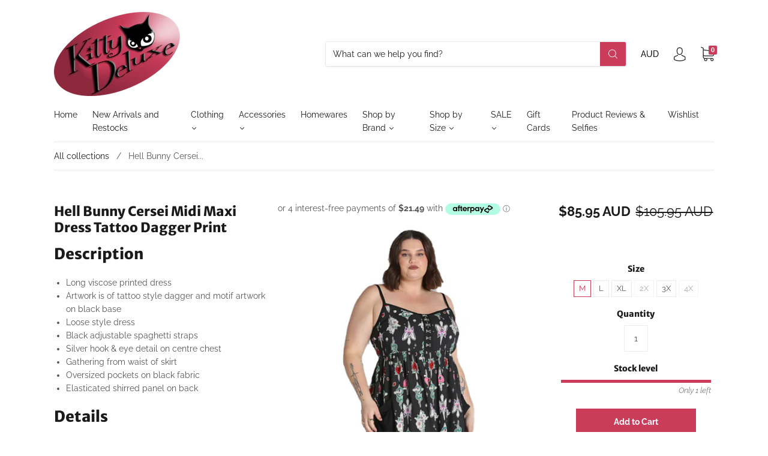

--- FILE ---
content_type: text/html; charset=utf-8
request_url: https://www.kittydeluxe.com.au/products/hell-bunny-cersei-maxi-dress-tattoo-dagger-print
body_size: 77213
content:
<!doctype html>
<!--[if IE 9]> <html class="ie9 no-js" lang="en"> <![endif]-->
<!--[if (gt IE 9)|!(IE)]><!--> <html class="no-js" lang="en"> <!--<![endif]-->

<head>
  <!-- Google Tag Manager -->
<script>(function(w,d,s,l,i){w[l]=w[l]||[];w[l].push({'gtm.start':
new Date().getTime(),event:'gtm.js'});var f=d.getElementsByTagName(s)[0],
j=d.createElement(s),dl=l!='dataLayer'?'&l='+l:'';j.async=true;j.src=
'https://www.googletagmanager.com/gtm.js?id='+i+dl;f.parentNode.insertBefore(j,f);
})(window,document,'script','dataLayer','GTM-NH9DNH8');</script>
<!-- End Google Tag Manager -->
<meta name="google-site-verification" content="jwUKdlgYPcy0ibBCCQ72T4jaLE7iG3U7O3FLivzbVtg" />
  <meta charset="utf-8">
<meta http-equiv="X-UA-Compatible" content="IE=edge,chrome=1">

<title>
  Hell Bunny Cersei Midi Maxi Dress Tattoo Dagger Print

  

  

  
    &#8211; Kitty Deluxe
  
</title>


  <meta name="description" content="Description Long viscose printed dress Artwork is of tattoo style dagger and motif artwork on black base Loose style dress Black adjustable spaghetti straps Silver hook &amp;amp; eye detail on centre chest Gathering from waist of skirt Oversized pockets on black fabric Elasticated shirred panel on back Details Stocked Size" />



  <link rel="shortcut icon" href="//www.kittydeluxe.com.au/cdn/shop/files/Kitty-D-Logo---Cat-Only-Hi_54738dcd-4e08-4947-b134-5407a450a10c_32x32.png?v=1613674000" type="image">


<link rel="canonical" href="https://www.kittydeluxe.com.au/products/hell-bunny-cersei-maxi-dress-tattoo-dagger-print" />
<meta name="viewport" content="width=device-width" />

<meta property="og:site_name" content="Kitty Deluxe">
<meta property="og:url" content="https://www.kittydeluxe.com.au/products/hell-bunny-cersei-maxi-dress-tattoo-dagger-print">
<meta name="twitter:url" content="https://www.kittydeluxe.com.au/products/hell-bunny-cersei-maxi-dress-tattoo-dagger-print">
<meta name="twitter:card" content="summary">

  <meta property="og:description" content="Description Long viscose printed dress Artwork is of tattoo style dagger and motif artwork on black base Loose style dress Black adjustable spaghetti straps Silver hook &amp;amp; eye detail on centre chest Gathering from waist of skirt Oversized pockets on black fabric Elasticated shirred panel on back Details Stocked Size">
  <meta property="twitter:description" content="Description Long viscose printed dress Artwork is of tattoo style dagger and motif artwork on black base Loose style dress Black adjustable spaghetti straps Silver hook &amp;amp; eye detail on centre chest Gathering from waist of skirt Oversized pockets on black fabric Elasticated shirred panel on back Details Stocked Size">


  <meta property="og:type" content="product">
  <meta property="og:title" content="Hell Bunny Cersei Midi Maxi Dress Tattoo Dagger Print">
  <meta name="twitter:title" content="Hell Bunny Cersei Midi Maxi Dress Tattoo Dagger Print">
  
    <meta property="og:image" content="http://www.kittydeluxe.com.au/cdn/shop/files/CerseiMaxiDress_grande.jpg?v=1711949791">
    <meta property="og:image:secure_url" content="https://www.kittydeluxe.com.au/cdn/shop/files/CerseiMaxiDress_grande.jpg?v=1711949791">
    <meta name="twitter:image" content="http://www.kittydeluxe.com.au/cdn/shop/files/CerseiMaxiDress_grande.jpg?v=1711949791">
  
    <meta property="og:image" content="http://www.kittydeluxe.com.au/cdn/shop/files/H40405p-cersei-maxi-dress-blk_38_grande.webp?v=1711949791">
    <meta property="og:image:secure_url" content="https://www.kittydeluxe.com.au/cdn/shop/files/H40405p-cersei-maxi-dress-blk_38_grande.webp?v=1711949791">
    <meta name="twitter:image" content="http://www.kittydeluxe.com.au/cdn/shop/files/CerseiMaxiDress_grande.jpg?v=1711949791">
  
    <meta property="og:image" content="http://www.kittydeluxe.com.au/cdn/shop/files/H40405p-cersei-maxi-dress-blk_34_grande.webp?v=1711949791">
    <meta property="og:image:secure_url" content="https://www.kittydeluxe.com.au/cdn/shop/files/H40405p-cersei-maxi-dress-blk_34_grande.webp?v=1711949791">
    <meta name="twitter:image" content="http://www.kittydeluxe.com.au/cdn/shop/files/CerseiMaxiDress_grande.jpg?v=1711949791">
  
    <meta property="og:image" content="http://www.kittydeluxe.com.au/cdn/shop/files/H40405p-cersei-maxi-dress-blk_19_grande.webp?v=1711949791">
    <meta property="og:image:secure_url" content="https://www.kittydeluxe.com.au/cdn/shop/files/H40405p-cersei-maxi-dress-blk_19_grande.webp?v=1711949791">
    <meta name="twitter:image" content="http://www.kittydeluxe.com.au/cdn/shop/files/CerseiMaxiDress_grande.jpg?v=1711949791">
  
    <meta property="og:image" content="http://www.kittydeluxe.com.au/cdn/shop/files/H40405-cersei-maxi-dress-blk_01_Large_5da41b0e-2a6e-43be-bb47-8e6b4e3239a8_grande.webp?v=1711949791">
    <meta property="og:image:secure_url" content="https://www.kittydeluxe.com.au/cdn/shop/files/H40405-cersei-maxi-dress-blk_01_Large_5da41b0e-2a6e-43be-bb47-8e6b4e3239a8_grande.webp?v=1711949791">
    <meta name="twitter:image" content="http://www.kittydeluxe.com.au/cdn/shop/files/CerseiMaxiDress_grande.jpg?v=1711949791">
  
    <meta property="og:image" content="http://www.kittydeluxe.com.au/cdn/shop/files/H40405-cersei-maxi-dress-blk_08_Large_ff4a0660-f31a-4be9-9e50-7de2fe9ace1b_grande.webp?v=1711949791">
    <meta property="og:image:secure_url" content="https://www.kittydeluxe.com.au/cdn/shop/files/H40405-cersei-maxi-dress-blk_08_Large_ff4a0660-f31a-4be9-9e50-7de2fe9ace1b_grande.webp?v=1711949791">
    <meta name="twitter:image" content="http://www.kittydeluxe.com.au/cdn/shop/files/CerseiMaxiDress_grande.jpg?v=1711949791">
  
    <meta property="og:image" content="http://www.kittydeluxe.com.au/cdn/shop/files/H40405-cersei-maxi-dress-blk_23_Large_a1a86288-e729-406d-9b2c-eeff0e0a9f64_grande.webp?v=1711949791">
    <meta property="og:image:secure_url" content="https://www.kittydeluxe.com.au/cdn/shop/files/H40405-cersei-maxi-dress-blk_23_Large_a1a86288-e729-406d-9b2c-eeff0e0a9f64_grande.webp?v=1711949791">
    <meta name="twitter:image" content="http://www.kittydeluxe.com.au/cdn/shop/files/CerseiMaxiDress_grande.jpg?v=1711949791">
  
    <meta property="og:image" content="http://www.kittydeluxe.com.au/cdn/shop/files/H40405-cersei-maxi-dress-blk_21_Large_dbfcb42a-040c-4a46-81c5-ee540421a867_grande.webp?v=1711949791">
    <meta property="og:image:secure_url" content="https://www.kittydeluxe.com.au/cdn/shop/files/H40405-cersei-maxi-dress-blk_21_Large_dbfcb42a-040c-4a46-81c5-ee540421a867_grande.webp?v=1711949791">
    <meta name="twitter:image" content="http://www.kittydeluxe.com.au/cdn/shop/files/CerseiMaxiDress_grande.jpg?v=1711949791">
  
    <meta property="og:image" content="http://www.kittydeluxe.com.au/cdn/shop/files/H40405_CERSEI_MAXI_DRESS_BLK_012_Large_60735ecc-4665-43a5-94d2-b5a1f7729e90_grande.webp?v=1711949791">
    <meta property="og:image:secure_url" content="https://www.kittydeluxe.com.au/cdn/shop/files/H40405_CERSEI_MAXI_DRESS_BLK_012_Large_60735ecc-4665-43a5-94d2-b5a1f7729e90_grande.webp?v=1711949791">
    <meta name="twitter:image" content="http://www.kittydeluxe.com.au/cdn/shop/files/CerseiMaxiDress_grande.jpg?v=1711949791">
  
    <meta property="og:image" content="http://www.kittydeluxe.com.au/cdn/shop/files/H40405_CERSEI_MAXI_DRESS_BLK_010_Large_52eed687-838c-451f-ab98-bab34c0836ab_grande.webp?v=1711949791">
    <meta property="og:image:secure_url" content="https://www.kittydeluxe.com.au/cdn/shop/files/H40405_CERSEI_MAXI_DRESS_BLK_010_Large_52eed687-838c-451f-ab98-bab34c0836ab_grande.webp?v=1711949791">
    <meta name="twitter:image" content="http://www.kittydeluxe.com.au/cdn/shop/files/CerseiMaxiDress_grande.jpg?v=1711949791">
  
    <meta property="og:image" content="http://www.kittydeluxe.com.au/cdn/shop/files/SizeChart2023-cm_3542c8e1-96e5-40b3-b239-01043596ab27_grande.jpg?v=1711949777">
    <meta property="og:image:secure_url" content="https://www.kittydeluxe.com.au/cdn/shop/files/SizeChart2023-cm_3542c8e1-96e5-40b3-b239-01043596ab27_grande.jpg?v=1711949777">
    <meta name="twitter:image" content="http://www.kittydeluxe.com.au/cdn/shop/files/CerseiMaxiDress_grande.jpg?v=1711949791">
  
    <meta property="og:image" content="http://www.kittydeluxe.com.au/cdn/shop/files/SizeChart2023-inches_7be95739-c414-42c5-9d52-631f1aa81857_grande.jpg?v=1711949777">
    <meta property="og:image:secure_url" content="https://www.kittydeluxe.com.au/cdn/shop/files/SizeChart2023-inches_7be95739-c414-42c5-9d52-631f1aa81857_grande.jpg?v=1711949777">
    <meta name="twitter:image" content="http://www.kittydeluxe.com.au/cdn/shop/files/CerseiMaxiDress_grande.jpg?v=1711949791">
  
  <meta property="og:price:amount" content="85.95">
  <meta property="og:price:currency" content="AUD">





  <script type="application/ld+json">
    {
      "@context": "http://schema.org",
      "@type": "Product",
      "name": "Hell Bunny Cersei Midi Maxi Dress Tattoo Dagger Print",
      "brand": "Hell Bunny",
      "image": "//www.kittydeluxe.com.au/cdn/shop/files/CerseiMaxiDress_grande.jpg?v=1711949791",
      "url": "https://www.kittydeluxe.com.au/products/hell-bunny-cersei-maxi-dress-tattoo-dagger-print",
      "offers": {
        "@type": "AggregateOffer",
        "priceCurrency": "AUD",
        "lowPrice": "85.95",
        "highPrice": "85.95",
        "itemCondition": "http://schema.org/New",
        "availability": "http://schema.org/InStock",
        "offerCount": "6",
        "offers": [
          
            {
              "@type": "Offer",
              "name": "Hell Bunny Cersei Midi Maxi Dress Tattoo Dagger Print — M",
              "availability": "http://schema.org/InStock",
              "priceCurrency": "AUD",
              "price": "105.95"
            },
          
            {
              "@type": "Offer",
              "name": "Hell Bunny Cersei Midi Maxi Dress Tattoo Dagger Print — L",
              "availability": "http://schema.org/InStock",
              "priceCurrency": "AUD",
              "price": "105.95"
            },
          
            {
              "@type": "Offer",
              "name": "Hell Bunny Cersei Midi Maxi Dress Tattoo Dagger Print — XL",
              "availability": "http://schema.org/InStock",
              "priceCurrency": "AUD",
              "price": "105.95"
            },
          
            {
              "@type": "Offer",
              "name": "Hell Bunny Cersei Midi Maxi Dress Tattoo Dagger Print — 2X",
              "availability": "http://schema.org/OutOfStock",
              "priceCurrency": "AUD",
              "price": "105.95"
            },
          
            {
              "@type": "Offer",
              "name": "Hell Bunny Cersei Midi Maxi Dress Tattoo Dagger Print — 3X",
              "availability": "http://schema.org/InStock",
              "priceCurrency": "AUD",
              "price": "105.95"
            },
          
            {
              "@type": "Offer",
              "name": "Hell Bunny Cersei Midi Maxi Dress Tattoo Dagger Print — 4X",
              "availability": "http://schema.org/OutOfStock",
              "priceCurrency": "AUD",
              "price": "105.95"
            }
          
        ]
      }
    }
  </script>


  <script>window.performance && window.performance.mark && window.performance.mark('shopify.content_for_header.start');</script><meta name="google-site-verification" content="lCFUf-gRjxvY6JyzWP2Ih3NSf9AB8_V8PdKIF6VESIQ">
<meta id="shopify-digital-wallet" name="shopify-digital-wallet" content="/22940973/digital_wallets/dialog">
<meta name="shopify-checkout-api-token" content="76ed61791ce5fe9e5bcd61796c69434f">
<meta id="in-context-paypal-metadata" data-shop-id="22940973" data-venmo-supported="false" data-environment="production" data-locale="en_US" data-paypal-v4="true" data-currency="AUD">
<link rel="alternate" type="application/json+oembed" href="https://www.kittydeluxe.com.au/products/hell-bunny-cersei-maxi-dress-tattoo-dagger-print.oembed">
<script async="async" src="/checkouts/internal/preloads.js?locale=en-AU"></script>
<script id="shopify-features" type="application/json">{"accessToken":"76ed61791ce5fe9e5bcd61796c69434f","betas":["rich-media-storefront-analytics"],"domain":"www.kittydeluxe.com.au","predictiveSearch":true,"shopId":22940973,"locale":"en"}</script>
<script>var Shopify = Shopify || {};
Shopify.shop = "kitty-deluxe.myshopify.com";
Shopify.locale = "en";
Shopify.currency = {"active":"AUD","rate":"1.0"};
Shopify.country = "AU";
Shopify.theme = {"name":"Capital with Blog Seach | Layby Banners","id":164045127966,"schema_name":"Capital","schema_version":"4.1.2","theme_store_id":812,"role":"main"};
Shopify.theme.handle = "null";
Shopify.theme.style = {"id":null,"handle":null};
Shopify.cdnHost = "www.kittydeluxe.com.au/cdn";
Shopify.routes = Shopify.routes || {};
Shopify.routes.root = "/";</script>
<script type="module">!function(o){(o.Shopify=o.Shopify||{}).modules=!0}(window);</script>
<script>!function(o){function n(){var o=[];function n(){o.push(Array.prototype.slice.apply(arguments))}return n.q=o,n}var t=o.Shopify=o.Shopify||{};t.loadFeatures=n(),t.autoloadFeatures=n()}(window);</script>
<script id="shop-js-analytics" type="application/json">{"pageType":"product"}</script>
<script defer="defer" async type="module" src="//www.kittydeluxe.com.au/cdn/shopifycloud/shop-js/modules/v2/client.init-shop-cart-sync_BT-GjEfc.en.esm.js"></script>
<script defer="defer" async type="module" src="//www.kittydeluxe.com.au/cdn/shopifycloud/shop-js/modules/v2/chunk.common_D58fp_Oc.esm.js"></script>
<script defer="defer" async type="module" src="//www.kittydeluxe.com.au/cdn/shopifycloud/shop-js/modules/v2/chunk.modal_xMitdFEc.esm.js"></script>
<script type="module">
  await import("//www.kittydeluxe.com.au/cdn/shopifycloud/shop-js/modules/v2/client.init-shop-cart-sync_BT-GjEfc.en.esm.js");
await import("//www.kittydeluxe.com.au/cdn/shopifycloud/shop-js/modules/v2/chunk.common_D58fp_Oc.esm.js");
await import("//www.kittydeluxe.com.au/cdn/shopifycloud/shop-js/modules/v2/chunk.modal_xMitdFEc.esm.js");

  window.Shopify.SignInWithShop?.initShopCartSync?.({"fedCMEnabled":true,"windoidEnabled":true});

</script>
<script>(function() {
  var isLoaded = false;
  function asyncLoad() {
    if (isLoaded) return;
    isLoaded = true;
    var urls = ["https:\/\/chimpstatic.com\/mcjs-connected\/js\/users\/1fd19f651be9ad1ff95138ba1\/0ddbe6d016970d183ea61627c.js?shop=kitty-deluxe.myshopify.com","https:\/\/s3.eu-west-1.amazonaws.com\/production-klarna-il-shopify-osm\/c3d88faaccfe38f80c12c3720c99d87fd3161a3a\/kitty-deluxe.myshopify.com-1709192767818.js?shop=kitty-deluxe.myshopify.com","https:\/\/cdn.hextom.com\/js\/freeshippingbar.js?shop=kitty-deluxe.myshopify.com"];
    for (var i = 0; i < urls.length; i++) {
      var s = document.createElement('script');
      s.type = 'text/javascript';
      s.async = true;
      s.src = urls[i];
      var x = document.getElementsByTagName('script')[0];
      x.parentNode.insertBefore(s, x);
    }
  };
  if(window.attachEvent) {
    window.attachEvent('onload', asyncLoad);
  } else {
    window.addEventListener('load', asyncLoad, false);
  }
})();</script>
<script id="__st">var __st={"a":22940973,"offset":39600,"reqid":"7cbbd7f1-d148-4194-9e81-76e278cb60d2-1769425221","pageurl":"www.kittydeluxe.com.au\/products\/hell-bunny-cersei-maxi-dress-tattoo-dagger-print","u":"0aca3b86461d","p":"product","rtyp":"product","rid":9106511135006};</script>
<script>window.ShopifyPaypalV4VisibilityTracking = true;</script>
<script id="captcha-bootstrap">!function(){'use strict';const t='contact',e='account',n='new_comment',o=[[t,t],['blogs',n],['comments',n],[t,'customer']],c=[[e,'customer_login'],[e,'guest_login'],[e,'recover_customer_password'],[e,'create_customer']],r=t=>t.map((([t,e])=>`form[action*='/${t}']:not([data-nocaptcha='true']) input[name='form_type'][value='${e}']`)).join(','),a=t=>()=>t?[...document.querySelectorAll(t)].map((t=>t.form)):[];function s(){const t=[...o],e=r(t);return a(e)}const i='password',u='form_key',d=['recaptcha-v3-token','g-recaptcha-response','h-captcha-response',i],f=()=>{try{return window.sessionStorage}catch{return}},m='__shopify_v',_=t=>t.elements[u];function p(t,e,n=!1){try{const o=window.sessionStorage,c=JSON.parse(o.getItem(e)),{data:r}=function(t){const{data:e,action:n}=t;return t[m]||n?{data:e,action:n}:{data:t,action:n}}(c);for(const[e,n]of Object.entries(r))t.elements[e]&&(t.elements[e].value=n);n&&o.removeItem(e)}catch(o){console.error('form repopulation failed',{error:o})}}const l='form_type',E='cptcha';function T(t){t.dataset[E]=!0}const w=window,h=w.document,L='Shopify',v='ce_forms',y='captcha';let A=!1;((t,e)=>{const n=(g='f06e6c50-85a8-45c8-87d0-21a2b65856fe',I='https://cdn.shopify.com/shopifycloud/storefront-forms-hcaptcha/ce_storefront_forms_captcha_hcaptcha.v1.5.2.iife.js',D={infoText:'Protected by hCaptcha',privacyText:'Privacy',termsText:'Terms'},(t,e,n)=>{const o=w[L][v],c=o.bindForm;if(c)return c(t,g,e,D).then(n);var r;o.q.push([[t,g,e,D],n]),r=I,A||(h.body.append(Object.assign(h.createElement('script'),{id:'captcha-provider',async:!0,src:r})),A=!0)});var g,I,D;w[L]=w[L]||{},w[L][v]=w[L][v]||{},w[L][v].q=[],w[L][y]=w[L][y]||{},w[L][y].protect=function(t,e){n(t,void 0,e),T(t)},Object.freeze(w[L][y]),function(t,e,n,w,h,L){const[v,y,A,g]=function(t,e,n){const i=e?o:[],u=t?c:[],d=[...i,...u],f=r(d),m=r(i),_=r(d.filter((([t,e])=>n.includes(e))));return[a(f),a(m),a(_),s()]}(w,h,L),I=t=>{const e=t.target;return e instanceof HTMLFormElement?e:e&&e.form},D=t=>v().includes(t);t.addEventListener('submit',(t=>{const e=I(t);if(!e)return;const n=D(e)&&!e.dataset.hcaptchaBound&&!e.dataset.recaptchaBound,o=_(e),c=g().includes(e)&&(!o||!o.value);(n||c)&&t.preventDefault(),c&&!n&&(function(t){try{if(!f())return;!function(t){const e=f();if(!e)return;const n=_(t);if(!n)return;const o=n.value;o&&e.removeItem(o)}(t);const e=Array.from(Array(32),(()=>Math.random().toString(36)[2])).join('');!function(t,e){_(t)||t.append(Object.assign(document.createElement('input'),{type:'hidden',name:u})),t.elements[u].value=e}(t,e),function(t,e){const n=f();if(!n)return;const o=[...t.querySelectorAll(`input[type='${i}']`)].map((({name:t})=>t)),c=[...d,...o],r={};for(const[a,s]of new FormData(t).entries())c.includes(a)||(r[a]=s);n.setItem(e,JSON.stringify({[m]:1,action:t.action,data:r}))}(t,e)}catch(e){console.error('failed to persist form',e)}}(e),e.submit())}));const S=(t,e)=>{t&&!t.dataset[E]&&(n(t,e.some((e=>e===t))),T(t))};for(const o of['focusin','change'])t.addEventListener(o,(t=>{const e=I(t);D(e)&&S(e,y())}));const B=e.get('form_key'),M=e.get(l),P=B&&M;t.addEventListener('DOMContentLoaded',(()=>{const t=y();if(P)for(const e of t)e.elements[l].value===M&&p(e,B);[...new Set([...A(),...v().filter((t=>'true'===t.dataset.shopifyCaptcha))])].forEach((e=>S(e,t)))}))}(h,new URLSearchParams(w.location.search),n,t,e,['guest_login'])})(!0,!0)}();</script>
<script integrity="sha256-4kQ18oKyAcykRKYeNunJcIwy7WH5gtpwJnB7kiuLZ1E=" data-source-attribution="shopify.loadfeatures" defer="defer" src="//www.kittydeluxe.com.au/cdn/shopifycloud/storefront/assets/storefront/load_feature-a0a9edcb.js" crossorigin="anonymous"></script>
<script data-source-attribution="shopify.dynamic_checkout.dynamic.init">var Shopify=Shopify||{};Shopify.PaymentButton=Shopify.PaymentButton||{isStorefrontPortableWallets:!0,init:function(){window.Shopify.PaymentButton.init=function(){};var t=document.createElement("script");t.src="https://www.kittydeluxe.com.au/cdn/shopifycloud/portable-wallets/latest/portable-wallets.en.js",t.type="module",document.head.appendChild(t)}};
</script>
<script data-source-attribution="shopify.dynamic_checkout.buyer_consent">
  function portableWalletsHideBuyerConsent(e){var t=document.getElementById("shopify-buyer-consent"),n=document.getElementById("shopify-subscription-policy-button");t&&n&&(t.classList.add("hidden"),t.setAttribute("aria-hidden","true"),n.removeEventListener("click",e))}function portableWalletsShowBuyerConsent(e){var t=document.getElementById("shopify-buyer-consent"),n=document.getElementById("shopify-subscription-policy-button");t&&n&&(t.classList.remove("hidden"),t.removeAttribute("aria-hidden"),n.addEventListener("click",e))}window.Shopify?.PaymentButton&&(window.Shopify.PaymentButton.hideBuyerConsent=portableWalletsHideBuyerConsent,window.Shopify.PaymentButton.showBuyerConsent=portableWalletsShowBuyerConsent);
</script>
<script data-source-attribution="shopify.dynamic_checkout.cart.bootstrap">document.addEventListener("DOMContentLoaded",(function(){function t(){return document.querySelector("shopify-accelerated-checkout-cart, shopify-accelerated-checkout")}if(t())Shopify.PaymentButton.init();else{new MutationObserver((function(e,n){t()&&(Shopify.PaymentButton.init(),n.disconnect())})).observe(document.body,{childList:!0,subtree:!0})}}));
</script>
<script id='scb4127' type='text/javascript' async='' src='https://www.kittydeluxe.com.au/cdn/shopifycloud/privacy-banner/storefront-banner.js'></script><link id="shopify-accelerated-checkout-styles" rel="stylesheet" media="screen" href="https://www.kittydeluxe.com.au/cdn/shopifycloud/portable-wallets/latest/accelerated-checkout-backwards-compat.css" crossorigin="anonymous">
<style id="shopify-accelerated-checkout-cart">
        #shopify-buyer-consent {
  margin-top: 1em;
  display: inline-block;
  width: 100%;
}

#shopify-buyer-consent.hidden {
  display: none;
}

#shopify-subscription-policy-button {
  background: none;
  border: none;
  padding: 0;
  text-decoration: underline;
  font-size: inherit;
  cursor: pointer;
}

#shopify-subscription-policy-button::before {
  box-shadow: none;
}

      </style>

<script>window.performance && window.performance.mark && window.performance.mark('shopify.content_for_header.end');</script>
  <link href="//www.kittydeluxe.com.au/cdn/shop/t/23/assets/theme.scss.css?v=92942809739130512361762125847" rel="stylesheet" type="text/css" media="all" />
  
<script>
  window.Theme = {};
  Theme = {"colorAccent":"#ca3c5a","colorBackground":"#ffffff","colorBody":"#555555","colorBorder":"#ebebeb","colorHeader":"#1a1a1a","colorHeaderBackground":"#ffffff","colorHeaderText":"#1a1a1a","primaryFont":{"error":"json not allowed for this object"},"secondaryFont":{"error":"json not allowed for this object"},"buttonFontWeight":"bolder","breadcrumbs":true,"productItemAspect":"1.5","productBrand":false,"productItemVendorCollection":false,"productColorSwatches":"Color","productSizeSwatches":"Size","productStockLevel":2,"productHover":"2","shareFacebook":true,"shareTwitter":true,"sharePinterest":false,"shareGoogle":false,"shareFancy":false,"socialBehance":"","socialDribbble":"","socialFacebook":"https:\/\/www.facebook.com\/Kitty.Delux\/","socialFlickr":"","socialGoogle":"","socialInstagram":"https:\/\/www.instagram.com\/kittydelux\/","socialLinkedin":"","socialMedium":"","socialPinterest":"","socialProducthunt":"","socialRss":"","socialTumblr":"","socialTwitter":"","socialVimeo":"","socialYoutube":"","favicon":"\/\/www.kittydeluxe.com.au\/cdn\/shop\/files\/Kitty-D-Logo---Cat-Only-Hi_54738dcd-4e08-4947-b134-5407a450a10c.png?v=1613674000","currencySwitcher":true,"currency-switcher-format":"money_with_currency_format","currency-switcher-supported-currencies":"AUD USD GBP EUD","checkout_header_image":null,"checkout_logo_image":"\/\/www.kittydeluxe.com.au\/cdn\/shop\/files\/LogoPNG_3748c07b-80e7-4bc1-94e3-815e2332ea20.png?v=1613674105","checkout_logo_position":"left","checkout_logo_size":"medium","checkout_body_background_image":null,"checkout_body_background_color":"#fff","checkout_input_background_color_mode":"white","checkout_sidebar_background_image":null,"checkout_sidebar_background_color":"#fafafa","checkout_heading_font":"-apple-system, BlinkMacSystemFont, 'Segoe UI', Roboto, Helvetica, Arial, sans-serif, 'Apple Color Emoji', 'Segoe UI Emoji', 'Segoe UI Symbol'","checkout_body_font":"-apple-system, BlinkMacSystemFont, 'Segoe UI', Roboto, Helvetica, Arial, sans-serif, 'Apple Color Emoji', 'Segoe UI Emoji', 'Segoe UI Symbol'","checkout_accent_color":"#197bbd","checkout_button_color":"#197bbd","checkout_error_color":"#e32c2b","headerAccountContact":true,"customer_layout":"customer_area"};
  Theme.moneyFormat = "${{amount}}";

  
    Theme.currency = 'AUD';
    Theme.currencySwitcherFormat = 'money_with_currency_format';
    Theme.moneyFormatCurrency = "${{amount}} AUD";
    Theme.moneyFormat = "${{amount}} AUD";
  

  

  Theme.localization = {};

  Theme.localization.account = {
    addressConfirmDelete: 'Are you sure you wish to delete this address?',
    addressSelectProvince: 'Select a State/Province'
  };

  Theme.localization.header = {
    percentOff: 'Currently *percent* off'
  };

  Theme.localization.modules = {
    instagram: {
      followUs: 'Follow us on Instagram *username*'
    }
  }

  Theme.localization.collection = {
    brand: 'Brand',
    type: 'Type'
  };

  Theme.localization.product = {
    addToCart: 'Add to Cart',
    soldOut: 'Sold out',
    onSale: 'On Sale',
    unavailable: 'Unavailable',
    added: '*item* has been added to your cart.',
    and_up: '+',
    lowStock: 'Only *stock* left',
    viewProduct: 'View product',
    percentOff: '*percent* off'
  };

  Theme.localization.cart = {
    itemRemoved: '{{ product_title }} has been removed from your cart.',
    shipping: {
      submit: 'Get shipping estimate',
      calculating: 'Calculating...',
      rate: 'We found one shipping rate available for *address*.',
      rateMultiple: 'We found *number_of_rates* shipping rates available for *address*, starting at *rate*.',
      rateEmpty: 'Sorry, we do not ship to this destination.',
      rateValues: '*rate_title* at *rate*'
    }
  };

  Theme.localization.search = {
    empty: 'Sorry, your search returned no results.',
    viewAll: 'View all'
  };
</script>




<script>
    
    
    
    
    var gsf_conversion_data = {page_type : 'product', event : 'view_item', data : {product_data : [{variant_id : 48090511606046, product_id : 9106511135006, name : "Hell Bunny Cersei Midi Maxi Dress Tattoo Dagger Print", price : "85.95", currency : "AUD", sku : "HELDR-CERSEIMAXI-M", brand : "Hell Bunny", variant : "M", category : "Dress", quantity : "1" }], total_price : "85.95", shop_currency : "AUD"}};
    
</script>
<!--LaybyLiquid error (layout/theme line 22): Could not find asset snippets/laybuy.liquid-->

   <!-- PayPal Pay in 4 --> 
<script
src="https://www.paypal.com/sdk/js?client-id=AbGUT5f7dTkC7Zstd-RztPGYXs16KAe6S1UbixGJspkNdiRC1GlDaWokPVwg_By50MQI2R6PHl9ZLIXR&currency=AUD&components=messages"
data-namespace="PayPalSDK">
</script>
 <!-- End PayPal Pay in 4 --> 
  
<!-- BEGIN app block: shopify://apps/simprosys-google-shopping-feed/blocks/core_settings_block/1f0b859e-9fa6-4007-97e8-4513aff5ff3b --><!-- BEGIN: GSF App Core Tags & Scripts by Simprosys Google Shopping Feed -->









<!-- END: GSF App Core Tags & Scripts by Simprosys Google Shopping Feed -->
<!-- END app block --><link href="https://monorail-edge.shopifysvc.com" rel="dns-prefetch">
<script>(function(){if ("sendBeacon" in navigator && "performance" in window) {try {var session_token_from_headers = performance.getEntriesByType('navigation')[0].serverTiming.find(x => x.name == '_s').description;} catch {var session_token_from_headers = undefined;}var session_cookie_matches = document.cookie.match(/_shopify_s=([^;]*)/);var session_token_from_cookie = session_cookie_matches && session_cookie_matches.length === 2 ? session_cookie_matches[1] : "";var session_token = session_token_from_headers || session_token_from_cookie || "";function handle_abandonment_event(e) {var entries = performance.getEntries().filter(function(entry) {return /monorail-edge.shopifysvc.com/.test(entry.name);});if (!window.abandonment_tracked && entries.length === 0) {window.abandonment_tracked = true;var currentMs = Date.now();var navigation_start = performance.timing.navigationStart;var payload = {shop_id: 22940973,url: window.location.href,navigation_start,duration: currentMs - navigation_start,session_token,page_type: "product"};window.navigator.sendBeacon("https://monorail-edge.shopifysvc.com/v1/produce", JSON.stringify({schema_id: "online_store_buyer_site_abandonment/1.1",payload: payload,metadata: {event_created_at_ms: currentMs,event_sent_at_ms: currentMs}}));}}window.addEventListener('pagehide', handle_abandonment_event);}}());</script>
<script id="web-pixels-manager-setup">(function e(e,d,r,n,o){if(void 0===o&&(o={}),!Boolean(null===(a=null===(i=window.Shopify)||void 0===i?void 0:i.analytics)||void 0===a?void 0:a.replayQueue)){var i,a;window.Shopify=window.Shopify||{};var t=window.Shopify;t.analytics=t.analytics||{};var s=t.analytics;s.replayQueue=[],s.publish=function(e,d,r){return s.replayQueue.push([e,d,r]),!0};try{self.performance.mark("wpm:start")}catch(e){}var l=function(){var e={modern:/Edge?\/(1{2}[4-9]|1[2-9]\d|[2-9]\d{2}|\d{4,})\.\d+(\.\d+|)|Firefox\/(1{2}[4-9]|1[2-9]\d|[2-9]\d{2}|\d{4,})\.\d+(\.\d+|)|Chrom(ium|e)\/(9{2}|\d{3,})\.\d+(\.\d+|)|(Maci|X1{2}).+ Version\/(15\.\d+|(1[6-9]|[2-9]\d|\d{3,})\.\d+)([,.]\d+|)( \(\w+\)|)( Mobile\/\w+|) Safari\/|Chrome.+OPR\/(9{2}|\d{3,})\.\d+\.\d+|(CPU[ +]OS|iPhone[ +]OS|CPU[ +]iPhone|CPU IPhone OS|CPU iPad OS)[ +]+(15[._]\d+|(1[6-9]|[2-9]\d|\d{3,})[._]\d+)([._]\d+|)|Android:?[ /-](13[3-9]|1[4-9]\d|[2-9]\d{2}|\d{4,})(\.\d+|)(\.\d+|)|Android.+Firefox\/(13[5-9]|1[4-9]\d|[2-9]\d{2}|\d{4,})\.\d+(\.\d+|)|Android.+Chrom(ium|e)\/(13[3-9]|1[4-9]\d|[2-9]\d{2}|\d{4,})\.\d+(\.\d+|)|SamsungBrowser\/([2-9]\d|\d{3,})\.\d+/,legacy:/Edge?\/(1[6-9]|[2-9]\d|\d{3,})\.\d+(\.\d+|)|Firefox\/(5[4-9]|[6-9]\d|\d{3,})\.\d+(\.\d+|)|Chrom(ium|e)\/(5[1-9]|[6-9]\d|\d{3,})\.\d+(\.\d+|)([\d.]+$|.*Safari\/(?![\d.]+ Edge\/[\d.]+$))|(Maci|X1{2}).+ Version\/(10\.\d+|(1[1-9]|[2-9]\d|\d{3,})\.\d+)([,.]\d+|)( \(\w+\)|)( Mobile\/\w+|) Safari\/|Chrome.+OPR\/(3[89]|[4-9]\d|\d{3,})\.\d+\.\d+|(CPU[ +]OS|iPhone[ +]OS|CPU[ +]iPhone|CPU IPhone OS|CPU iPad OS)[ +]+(10[._]\d+|(1[1-9]|[2-9]\d|\d{3,})[._]\d+)([._]\d+|)|Android:?[ /-](13[3-9]|1[4-9]\d|[2-9]\d{2}|\d{4,})(\.\d+|)(\.\d+|)|Mobile Safari.+OPR\/([89]\d|\d{3,})\.\d+\.\d+|Android.+Firefox\/(13[5-9]|1[4-9]\d|[2-9]\d{2}|\d{4,})\.\d+(\.\d+|)|Android.+Chrom(ium|e)\/(13[3-9]|1[4-9]\d|[2-9]\d{2}|\d{4,})\.\d+(\.\d+|)|Android.+(UC? ?Browser|UCWEB|U3)[ /]?(15\.([5-9]|\d{2,})|(1[6-9]|[2-9]\d|\d{3,})\.\d+)\.\d+|SamsungBrowser\/(5\.\d+|([6-9]|\d{2,})\.\d+)|Android.+MQ{2}Browser\/(14(\.(9|\d{2,})|)|(1[5-9]|[2-9]\d|\d{3,})(\.\d+|))(\.\d+|)|K[Aa][Ii]OS\/(3\.\d+|([4-9]|\d{2,})\.\d+)(\.\d+|)/},d=e.modern,r=e.legacy,n=navigator.userAgent;return n.match(d)?"modern":n.match(r)?"legacy":"unknown"}(),u="modern"===l?"modern":"legacy",c=(null!=n?n:{modern:"",legacy:""})[u],f=function(e){return[e.baseUrl,"/wpm","/b",e.hashVersion,"modern"===e.buildTarget?"m":"l",".js"].join("")}({baseUrl:d,hashVersion:r,buildTarget:u}),m=function(e){var d=e.version,r=e.bundleTarget,n=e.surface,o=e.pageUrl,i=e.monorailEndpoint;return{emit:function(e){var a=e.status,t=e.errorMsg,s=(new Date).getTime(),l=JSON.stringify({metadata:{event_sent_at_ms:s},events:[{schema_id:"web_pixels_manager_load/3.1",payload:{version:d,bundle_target:r,page_url:o,status:a,surface:n,error_msg:t},metadata:{event_created_at_ms:s}}]});if(!i)return console&&console.warn&&console.warn("[Web Pixels Manager] No Monorail endpoint provided, skipping logging."),!1;try{return self.navigator.sendBeacon.bind(self.navigator)(i,l)}catch(e){}var u=new XMLHttpRequest;try{return u.open("POST",i,!0),u.setRequestHeader("Content-Type","text/plain"),u.send(l),!0}catch(e){return console&&console.warn&&console.warn("[Web Pixels Manager] Got an unhandled error while logging to Monorail."),!1}}}}({version:r,bundleTarget:l,surface:e.surface,pageUrl:self.location.href,monorailEndpoint:e.monorailEndpoint});try{o.browserTarget=l,function(e){var d=e.src,r=e.async,n=void 0===r||r,o=e.onload,i=e.onerror,a=e.sri,t=e.scriptDataAttributes,s=void 0===t?{}:t,l=document.createElement("script"),u=document.querySelector("head"),c=document.querySelector("body");if(l.async=n,l.src=d,a&&(l.integrity=a,l.crossOrigin="anonymous"),s)for(var f in s)if(Object.prototype.hasOwnProperty.call(s,f))try{l.dataset[f]=s[f]}catch(e){}if(o&&l.addEventListener("load",o),i&&l.addEventListener("error",i),u)u.appendChild(l);else{if(!c)throw new Error("Did not find a head or body element to append the script");c.appendChild(l)}}({src:f,async:!0,onload:function(){if(!function(){var e,d;return Boolean(null===(d=null===(e=window.Shopify)||void 0===e?void 0:e.analytics)||void 0===d?void 0:d.initialized)}()){var d=window.webPixelsManager.init(e)||void 0;if(d){var r=window.Shopify.analytics;r.replayQueue.forEach((function(e){var r=e[0],n=e[1],o=e[2];d.publishCustomEvent(r,n,o)})),r.replayQueue=[],r.publish=d.publishCustomEvent,r.visitor=d.visitor,r.initialized=!0}}},onerror:function(){return m.emit({status:"failed",errorMsg:"".concat(f," has failed to load")})},sri:function(e){var d=/^sha384-[A-Za-z0-9+/=]+$/;return"string"==typeof e&&d.test(e)}(c)?c:"",scriptDataAttributes:o}),m.emit({status:"loading"})}catch(e){m.emit({status:"failed",errorMsg:(null==e?void 0:e.message)||"Unknown error"})}}})({shopId: 22940973,storefrontBaseUrl: "https://www.kittydeluxe.com.au",extensionsBaseUrl: "https://extensions.shopifycdn.com/cdn/shopifycloud/web-pixels-manager",monorailEndpoint: "https://monorail-edge.shopifysvc.com/unstable/produce_batch",surface: "storefront-renderer",enabledBetaFlags: ["2dca8a86"],webPixelsConfigList: [{"id":"2003435806","configuration":"{\"account_ID\":\"231904\",\"google_analytics_tracking_tag\":\"1\",\"measurement_id\":\"2\",\"api_secret\":\"3\",\"shop_settings\":\"{\\\"custom_pixel_script\\\":\\\"https:\\\\\\\/\\\\\\\/storage.googleapis.com\\\\\\\/gsf-scripts\\\\\\\/custom-pixels\\\\\\\/kitty-deluxe.js\\\"}\"}","eventPayloadVersion":"v1","runtimeContext":"LAX","scriptVersion":"c6b888297782ed4a1cba19cda43d6625","type":"APP","apiClientId":1558137,"privacyPurposes":[],"dataSharingAdjustments":{"protectedCustomerApprovalScopes":["read_customer_address","read_customer_email","read_customer_name","read_customer_personal_data","read_customer_phone"]}},{"id":"1439596830","configuration":"{\"pixel_id\":\"1049879863504862\",\"pixel_type\":\"facebook_pixel\"}","eventPayloadVersion":"v1","runtimeContext":"OPEN","scriptVersion":"ca16bc87fe92b6042fbaa3acc2fbdaa6","type":"APP","apiClientId":2329312,"privacyPurposes":["ANALYTICS","MARKETING","SALE_OF_DATA"],"dataSharingAdjustments":{"protectedCustomerApprovalScopes":["read_customer_address","read_customer_email","read_customer_name","read_customer_personal_data","read_customer_phone"]}},{"id":"730726686","configuration":"{\"config\":\"{\\\"google_tag_ids\\\":[\\\"AW-308201604\\\",\\\"GT-NBQGMSR\\\",\\\"G-63LZL2W75X\\\"],\\\"target_country\\\":\\\"AU\\\",\\\"gtag_events\\\":[{\\\"type\\\":\\\"search\\\",\\\"action_label\\\":[\\\"G-63LZL2W75X\\\",\\\"AW-308201604\\\/YE14CKOLvvICEISR-5IB\\\",\\\"AW-308201604\\\"]},{\\\"type\\\":\\\"begin_checkout\\\",\\\"action_label\\\":[\\\"G-63LZL2W75X\\\",\\\"AW-308201604\\\/51iDCKCLvvICEISR-5IB\\\",\\\"AW-308201604\\\"]},{\\\"type\\\":\\\"view_item\\\",\\\"action_label\\\":[\\\"G-63LZL2W75X\\\",\\\"AW-308201604\\\/mTpiCJqLvvICEISR-5IB\\\",\\\"MC-Q5GBZ0VZ6X\\\",\\\"AW-308201604\\\"]},{\\\"type\\\":\\\"purchase\\\",\\\"action_label\\\":[\\\"G-63LZL2W75X\\\",\\\"AW-308201604\\\/N-A7CJeLvvICEISR-5IB\\\",\\\"MC-Q5GBZ0VZ6X\\\",\\\"AW-308201604\\\"]},{\\\"type\\\":\\\"page_view\\\",\\\"action_label\\\":[\\\"G-63LZL2W75X\\\",\\\"AW-308201604\\\/DdI1CJSLvvICEISR-5IB\\\",\\\"MC-Q5GBZ0VZ6X\\\",\\\"AW-308201604\\\"]},{\\\"type\\\":\\\"add_payment_info\\\",\\\"action_label\\\":[\\\"G-63LZL2W75X\\\",\\\"AW-308201604\\\/IiBOCKaLvvICEISR-5IB\\\",\\\"AW-308201604\\\"]},{\\\"type\\\":\\\"add_to_cart\\\",\\\"action_label\\\":[\\\"G-63LZL2W75X\\\",\\\"AW-308201604\\\/bF-xCJ2LvvICEISR-5IB\\\",\\\"AW-308201604\\\"]}],\\\"enable_monitoring_mode\\\":false}\"}","eventPayloadVersion":"v1","runtimeContext":"OPEN","scriptVersion":"b2a88bafab3e21179ed38636efcd8a93","type":"APP","apiClientId":1780363,"privacyPurposes":[],"dataSharingAdjustments":{"protectedCustomerApprovalScopes":["read_customer_address","read_customer_email","read_customer_name","read_customer_personal_data","read_customer_phone"]}},{"id":"156270878","eventPayloadVersion":"1","runtimeContext":"LAX","scriptVersion":"1","type":"CUSTOM","privacyPurposes":["SALE_OF_DATA"],"name":"Simprosys"},{"id":"shopify-app-pixel","configuration":"{}","eventPayloadVersion":"v1","runtimeContext":"STRICT","scriptVersion":"0450","apiClientId":"shopify-pixel","type":"APP","privacyPurposes":["ANALYTICS","MARKETING"]},{"id":"shopify-custom-pixel","eventPayloadVersion":"v1","runtimeContext":"LAX","scriptVersion":"0450","apiClientId":"shopify-pixel","type":"CUSTOM","privacyPurposes":["ANALYTICS","MARKETING"]}],isMerchantRequest: false,initData: {"shop":{"name":"Kitty Deluxe","paymentSettings":{"currencyCode":"AUD"},"myshopifyDomain":"kitty-deluxe.myshopify.com","countryCode":"AU","storefrontUrl":"https:\/\/www.kittydeluxe.com.au"},"customer":null,"cart":null,"checkout":null,"productVariants":[{"price":{"amount":85.95,"currencyCode":"AUD"},"product":{"title":"Hell Bunny Cersei Midi Maxi Dress Tattoo Dagger Print","vendor":"Hell Bunny","id":"9106511135006","untranslatedTitle":"Hell Bunny Cersei Midi Maxi Dress Tattoo Dagger Print","url":"\/products\/hell-bunny-cersei-maxi-dress-tattoo-dagger-print","type":"Dress"},"id":"48090511606046","image":{"src":"\/\/www.kittydeluxe.com.au\/cdn\/shop\/files\/CerseiMaxiDress.jpg?v=1711949791"},"sku":"HELDR-CERSEIMAXI-M","title":"M","untranslatedTitle":"M"},{"price":{"amount":85.95,"currencyCode":"AUD"},"product":{"title":"Hell Bunny Cersei Midi Maxi Dress Tattoo Dagger Print","vendor":"Hell Bunny","id":"9106511135006","untranslatedTitle":"Hell Bunny Cersei Midi Maxi Dress Tattoo Dagger Print","url":"\/products\/hell-bunny-cersei-maxi-dress-tattoo-dagger-print","type":"Dress"},"id":"48090511638814","image":{"src":"\/\/www.kittydeluxe.com.au\/cdn\/shop\/files\/CerseiMaxiDress.jpg?v=1711949791"},"sku":"HELDR-CERSEIMAXI-L","title":"L","untranslatedTitle":"L"},{"price":{"amount":85.95,"currencyCode":"AUD"},"product":{"title":"Hell Bunny Cersei Midi Maxi Dress Tattoo Dagger Print","vendor":"Hell Bunny","id":"9106511135006","untranslatedTitle":"Hell Bunny Cersei Midi Maxi Dress Tattoo Dagger Print","url":"\/products\/hell-bunny-cersei-maxi-dress-tattoo-dagger-print","type":"Dress"},"id":"48090511671582","image":{"src":"\/\/www.kittydeluxe.com.au\/cdn\/shop\/files\/CerseiMaxiDress.jpg?v=1711949791"},"sku":"HELDR-CERSEIMAXI-XL","title":"XL","untranslatedTitle":"XL"},{"price":{"amount":85.95,"currencyCode":"AUD"},"product":{"title":"Hell Bunny Cersei Midi Maxi Dress Tattoo Dagger Print","vendor":"Hell Bunny","id":"9106511135006","untranslatedTitle":"Hell Bunny Cersei Midi Maxi Dress Tattoo Dagger Print","url":"\/products\/hell-bunny-cersei-maxi-dress-tattoo-dagger-print","type":"Dress"},"id":"48090511737118","image":{"src":"\/\/www.kittydeluxe.com.au\/cdn\/shop\/files\/CerseiMaxiDress.jpg?v=1711949791"},"sku":"HELDR-CERSEIMAXI-2X","title":"2X","untranslatedTitle":"2X"},{"price":{"amount":85.95,"currencyCode":"AUD"},"product":{"title":"Hell Bunny Cersei Midi Maxi Dress Tattoo Dagger Print","vendor":"Hell Bunny","id":"9106511135006","untranslatedTitle":"Hell Bunny Cersei Midi Maxi Dress Tattoo Dagger Print","url":"\/products\/hell-bunny-cersei-maxi-dress-tattoo-dagger-print","type":"Dress"},"id":"48090511769886","image":{"src":"\/\/www.kittydeluxe.com.au\/cdn\/shop\/files\/CerseiMaxiDress.jpg?v=1711949791"},"sku":"HELDR-CERSEIMAXI-3X","title":"3X","untranslatedTitle":"3X"},{"price":{"amount":85.95,"currencyCode":"AUD"},"product":{"title":"Hell Bunny Cersei Midi Maxi Dress Tattoo Dagger Print","vendor":"Hell Bunny","id":"9106511135006","untranslatedTitle":"Hell Bunny Cersei Midi Maxi Dress Tattoo Dagger Print","url":"\/products\/hell-bunny-cersei-maxi-dress-tattoo-dagger-print","type":"Dress"},"id":"48090511802654","image":{"src":"\/\/www.kittydeluxe.com.au\/cdn\/shop\/files\/CerseiMaxiDress.jpg?v=1711949791"},"sku":"HELDR-CERSEIMAXI-4X","title":"4X","untranslatedTitle":"4X"}],"purchasingCompany":null},},"https://www.kittydeluxe.com.au/cdn","fcfee988w5aeb613cpc8e4bc33m6693e112",{"modern":"","legacy":""},{"shopId":"22940973","storefrontBaseUrl":"https:\/\/www.kittydeluxe.com.au","extensionBaseUrl":"https:\/\/extensions.shopifycdn.com\/cdn\/shopifycloud\/web-pixels-manager","surface":"storefront-renderer","enabledBetaFlags":"[\"2dca8a86\"]","isMerchantRequest":"false","hashVersion":"fcfee988w5aeb613cpc8e4bc33m6693e112","publish":"custom","events":"[[\"page_viewed\",{}],[\"product_viewed\",{\"productVariant\":{\"price\":{\"amount\":85.95,\"currencyCode\":\"AUD\"},\"product\":{\"title\":\"Hell Bunny Cersei Midi Maxi Dress Tattoo Dagger Print\",\"vendor\":\"Hell Bunny\",\"id\":\"9106511135006\",\"untranslatedTitle\":\"Hell Bunny Cersei Midi Maxi Dress Tattoo Dagger Print\",\"url\":\"\/products\/hell-bunny-cersei-maxi-dress-tattoo-dagger-print\",\"type\":\"Dress\"},\"id\":\"48090511606046\",\"image\":{\"src\":\"\/\/www.kittydeluxe.com.au\/cdn\/shop\/files\/CerseiMaxiDress.jpg?v=1711949791\"},\"sku\":\"HELDR-CERSEIMAXI-M\",\"title\":\"M\",\"untranslatedTitle\":\"M\"}}]]"});</script><script>
  window.ShopifyAnalytics = window.ShopifyAnalytics || {};
  window.ShopifyAnalytics.meta = window.ShopifyAnalytics.meta || {};
  window.ShopifyAnalytics.meta.currency = 'AUD';
  var meta = {"product":{"id":9106511135006,"gid":"gid:\/\/shopify\/Product\/9106511135006","vendor":"Hell Bunny","type":"Dress","handle":"hell-bunny-cersei-maxi-dress-tattoo-dagger-print","variants":[{"id":48090511606046,"price":8595,"name":"Hell Bunny Cersei Midi Maxi Dress Tattoo Dagger Print - M","public_title":"M","sku":"HELDR-CERSEIMAXI-M"},{"id":48090511638814,"price":8595,"name":"Hell Bunny Cersei Midi Maxi Dress Tattoo Dagger Print - L","public_title":"L","sku":"HELDR-CERSEIMAXI-L"},{"id":48090511671582,"price":8595,"name":"Hell Bunny Cersei Midi Maxi Dress Tattoo Dagger Print - XL","public_title":"XL","sku":"HELDR-CERSEIMAXI-XL"},{"id":48090511737118,"price":8595,"name":"Hell Bunny Cersei Midi Maxi Dress Tattoo Dagger Print - 2X","public_title":"2X","sku":"HELDR-CERSEIMAXI-2X"},{"id":48090511769886,"price":8595,"name":"Hell Bunny Cersei Midi Maxi Dress Tattoo Dagger Print - 3X","public_title":"3X","sku":"HELDR-CERSEIMAXI-3X"},{"id":48090511802654,"price":8595,"name":"Hell Bunny Cersei Midi Maxi Dress Tattoo Dagger Print - 4X","public_title":"4X","sku":"HELDR-CERSEIMAXI-4X"}],"remote":false},"page":{"pageType":"product","resourceType":"product","resourceId":9106511135006,"requestId":"7cbbd7f1-d148-4194-9e81-76e278cb60d2-1769425221"}};
  for (var attr in meta) {
    window.ShopifyAnalytics.meta[attr] = meta[attr];
  }
</script>
<script class="analytics">
  (function () {
    var customDocumentWrite = function(content) {
      var jquery = null;

      if (window.jQuery) {
        jquery = window.jQuery;
      } else if (window.Checkout && window.Checkout.$) {
        jquery = window.Checkout.$;
      }

      if (jquery) {
        jquery('body').append(content);
      }
    };

    var hasLoggedConversion = function(token) {
      if (token) {
        return document.cookie.indexOf('loggedConversion=' + token) !== -1;
      }
      return false;
    }

    var setCookieIfConversion = function(token) {
      if (token) {
        var twoMonthsFromNow = new Date(Date.now());
        twoMonthsFromNow.setMonth(twoMonthsFromNow.getMonth() + 2);

        document.cookie = 'loggedConversion=' + token + '; expires=' + twoMonthsFromNow;
      }
    }

    var trekkie = window.ShopifyAnalytics.lib = window.trekkie = window.trekkie || [];
    if (trekkie.integrations) {
      return;
    }
    trekkie.methods = [
      'identify',
      'page',
      'ready',
      'track',
      'trackForm',
      'trackLink'
    ];
    trekkie.factory = function(method) {
      return function() {
        var args = Array.prototype.slice.call(arguments);
        args.unshift(method);
        trekkie.push(args);
        return trekkie;
      };
    };
    for (var i = 0; i < trekkie.methods.length; i++) {
      var key = trekkie.methods[i];
      trekkie[key] = trekkie.factory(key);
    }
    trekkie.load = function(config) {
      trekkie.config = config || {};
      trekkie.config.initialDocumentCookie = document.cookie;
      var first = document.getElementsByTagName('script')[0];
      var script = document.createElement('script');
      script.type = 'text/javascript';
      script.onerror = function(e) {
        var scriptFallback = document.createElement('script');
        scriptFallback.type = 'text/javascript';
        scriptFallback.onerror = function(error) {
                var Monorail = {
      produce: function produce(monorailDomain, schemaId, payload) {
        var currentMs = new Date().getTime();
        var event = {
          schema_id: schemaId,
          payload: payload,
          metadata: {
            event_created_at_ms: currentMs,
            event_sent_at_ms: currentMs
          }
        };
        return Monorail.sendRequest("https://" + monorailDomain + "/v1/produce", JSON.stringify(event));
      },
      sendRequest: function sendRequest(endpointUrl, payload) {
        // Try the sendBeacon API
        if (window && window.navigator && typeof window.navigator.sendBeacon === 'function' && typeof window.Blob === 'function' && !Monorail.isIos12()) {
          var blobData = new window.Blob([payload], {
            type: 'text/plain'
          });

          if (window.navigator.sendBeacon(endpointUrl, blobData)) {
            return true;
          } // sendBeacon was not successful

        } // XHR beacon

        var xhr = new XMLHttpRequest();

        try {
          xhr.open('POST', endpointUrl);
          xhr.setRequestHeader('Content-Type', 'text/plain');
          xhr.send(payload);
        } catch (e) {
          console.log(e);
        }

        return false;
      },
      isIos12: function isIos12() {
        return window.navigator.userAgent.lastIndexOf('iPhone; CPU iPhone OS 12_') !== -1 || window.navigator.userAgent.lastIndexOf('iPad; CPU OS 12_') !== -1;
      }
    };
    Monorail.produce('monorail-edge.shopifysvc.com',
      'trekkie_storefront_load_errors/1.1',
      {shop_id: 22940973,
      theme_id: 164045127966,
      app_name: "storefront",
      context_url: window.location.href,
      source_url: "//www.kittydeluxe.com.au/cdn/s/trekkie.storefront.8d95595f799fbf7e1d32231b9a28fd43b70c67d3.min.js"});

        };
        scriptFallback.async = true;
        scriptFallback.src = '//www.kittydeluxe.com.au/cdn/s/trekkie.storefront.8d95595f799fbf7e1d32231b9a28fd43b70c67d3.min.js';
        first.parentNode.insertBefore(scriptFallback, first);
      };
      script.async = true;
      script.src = '//www.kittydeluxe.com.au/cdn/s/trekkie.storefront.8d95595f799fbf7e1d32231b9a28fd43b70c67d3.min.js';
      first.parentNode.insertBefore(script, first);
    };
    trekkie.load(
      {"Trekkie":{"appName":"storefront","development":false,"defaultAttributes":{"shopId":22940973,"isMerchantRequest":null,"themeId":164045127966,"themeCityHash":"4097114557623082364","contentLanguage":"en","currency":"AUD","eventMetadataId":"59fd812d-c9ab-4ccf-9672-edb6dfd2cd3a"},"isServerSideCookieWritingEnabled":true,"monorailRegion":"shop_domain","enabledBetaFlags":["65f19447"]},"Session Attribution":{},"S2S":{"facebookCapiEnabled":true,"source":"trekkie-storefront-renderer","apiClientId":580111}}
    );

    var loaded = false;
    trekkie.ready(function() {
      if (loaded) return;
      loaded = true;

      window.ShopifyAnalytics.lib = window.trekkie;

      var originalDocumentWrite = document.write;
      document.write = customDocumentWrite;
      try { window.ShopifyAnalytics.merchantGoogleAnalytics.call(this); } catch(error) {};
      document.write = originalDocumentWrite;

      window.ShopifyAnalytics.lib.page(null,{"pageType":"product","resourceType":"product","resourceId":9106511135006,"requestId":"7cbbd7f1-d148-4194-9e81-76e278cb60d2-1769425221","shopifyEmitted":true});

      var match = window.location.pathname.match(/checkouts\/(.+)\/(thank_you|post_purchase)/)
      var token = match? match[1]: undefined;
      if (!hasLoggedConversion(token)) {
        setCookieIfConversion(token);
        window.ShopifyAnalytics.lib.track("Viewed Product",{"currency":"AUD","variantId":48090511606046,"productId":9106511135006,"productGid":"gid:\/\/shopify\/Product\/9106511135006","name":"Hell Bunny Cersei Midi Maxi Dress Tattoo Dagger Print - M","price":"85.95","sku":"HELDR-CERSEIMAXI-M","brand":"Hell Bunny","variant":"M","category":"Dress","nonInteraction":true,"remote":false},undefined,undefined,{"shopifyEmitted":true});
      window.ShopifyAnalytics.lib.track("monorail:\/\/trekkie_storefront_viewed_product\/1.1",{"currency":"AUD","variantId":48090511606046,"productId":9106511135006,"productGid":"gid:\/\/shopify\/Product\/9106511135006","name":"Hell Bunny Cersei Midi Maxi Dress Tattoo Dagger Print - M","price":"85.95","sku":"HELDR-CERSEIMAXI-M","brand":"Hell Bunny","variant":"M","category":"Dress","nonInteraction":true,"remote":false,"referer":"https:\/\/www.kittydeluxe.com.au\/products\/hell-bunny-cersei-maxi-dress-tattoo-dagger-print"});
      }
    });


        var eventsListenerScript = document.createElement('script');
        eventsListenerScript.async = true;
        eventsListenerScript.src = "//www.kittydeluxe.com.au/cdn/shopifycloud/storefront/assets/shop_events_listener-3da45d37.js";
        document.getElementsByTagName('head')[0].appendChild(eventsListenerScript);

})();</script>
  <script>
  if (!window.ga || (window.ga && typeof window.ga !== 'function')) {
    window.ga = function ga() {
      (window.ga.q = window.ga.q || []).push(arguments);
      if (window.Shopify && window.Shopify.analytics && typeof window.Shopify.analytics.publish === 'function') {
        window.Shopify.analytics.publish("ga_stub_called", {}, {sendTo: "google_osp_migration"});
      }
      console.error("Shopify's Google Analytics stub called with:", Array.from(arguments), "\nSee https://help.shopify.com/manual/promoting-marketing/pixels/pixel-migration#google for more information.");
    };
    if (window.Shopify && window.Shopify.analytics && typeof window.Shopify.analytics.publish === 'function') {
      window.Shopify.analytics.publish("ga_stub_initialized", {}, {sendTo: "google_osp_migration"});
    }
  }
</script>
<script
  defer
  src="https://www.kittydeluxe.com.au/cdn/shopifycloud/perf-kit/shopify-perf-kit-3.0.4.min.js"
  data-application="storefront-renderer"
  data-shop-id="22940973"
  data-render-region="gcp-us-central1"
  data-page-type="product"
  data-theme-instance-id="164045127966"
  data-theme-name="Capital"
  data-theme-version="4.1.2"
  data-monorail-region="shop_domain"
  data-resource-timing-sampling-rate="10"
  data-shs="true"
  data-shs-beacon="true"
  data-shs-export-with-fetch="true"
  data-shs-logs-sample-rate="1"
  data-shs-beacon-endpoint="https://www.kittydeluxe.com.au/api/collect"
></script>
</head>








<body class="template-product" itemscope itemtype="http://schema.org/Organization">
<script>window.KlarnaThemeGlobals={}; window.KlarnaThemeGlobals.data_purchase_amount = 8595;window.KlarnaThemeGlobals.productVariants=[{"id":48090511606046,"title":"M","option1":"M","option2":null,"option3":null,"sku":"HELDR-CERSEIMAXI-M","requires_shipping":true,"taxable":true,"featured_image":null,"available":true,"name":"Hell Bunny Cersei Midi Maxi Dress Tattoo Dagger Print - M","public_title":"M","options":["M"],"price":8595,"weight":450,"compare_at_price":10595,"inventory_quantity":1,"inventory_management":"shopify","inventory_policy":"deny","barcode":"","requires_selling_plan":false,"selling_plan_allocations":[]},{"id":48090511638814,"title":"L","option1":"L","option2":null,"option3":null,"sku":"HELDR-CERSEIMAXI-L","requires_shipping":true,"taxable":true,"featured_image":null,"available":true,"name":"Hell Bunny Cersei Midi Maxi Dress Tattoo Dagger Print - L","public_title":"L","options":["L"],"price":8595,"weight":450,"compare_at_price":10595,"inventory_quantity":2,"inventory_management":"shopify","inventory_policy":"deny","barcode":"","requires_selling_plan":false,"selling_plan_allocations":[]},{"id":48090511671582,"title":"XL","option1":"XL","option2":null,"option3":null,"sku":"HELDR-CERSEIMAXI-XL","requires_shipping":true,"taxable":true,"featured_image":null,"available":true,"name":"Hell Bunny Cersei Midi Maxi Dress Tattoo Dagger Print - XL","public_title":"XL","options":["XL"],"price":8595,"weight":450,"compare_at_price":10595,"inventory_quantity":1,"inventory_management":"shopify","inventory_policy":"deny","barcode":"","requires_selling_plan":false,"selling_plan_allocations":[]},{"id":48090511737118,"title":"2X","option1":"2X","option2":null,"option3":null,"sku":"HELDR-CERSEIMAXI-2X","requires_shipping":true,"taxable":true,"featured_image":null,"available":false,"name":"Hell Bunny Cersei Midi Maxi Dress Tattoo Dagger Print - 2X","public_title":"2X","options":["2X"],"price":8595,"weight":450,"compare_at_price":10595,"inventory_quantity":0,"inventory_management":"shopify","inventory_policy":"deny","barcode":"","requires_selling_plan":false,"selling_plan_allocations":[]},{"id":48090511769886,"title":"3X","option1":"3X","option2":null,"option3":null,"sku":"HELDR-CERSEIMAXI-3X","requires_shipping":true,"taxable":true,"featured_image":null,"available":true,"name":"Hell Bunny Cersei Midi Maxi Dress Tattoo Dagger Print - 3X","public_title":"3X","options":["3X"],"price":8595,"weight":450,"compare_at_price":10595,"inventory_quantity":2,"inventory_management":"shopify","inventory_policy":"deny","barcode":"","requires_selling_plan":false,"selling_plan_allocations":[]},{"id":48090511802654,"title":"4X","option1":"4X","option2":null,"option3":null,"sku":"HELDR-CERSEIMAXI-4X","requires_shipping":true,"taxable":true,"featured_image":null,"available":false,"name":"Hell Bunny Cersei Midi Maxi Dress Tattoo Dagger Print - 4X","public_title":"4X","options":["4X"],"price":8595,"weight":450,"compare_at_price":10595,"inventory_quantity":0,"inventory_management":"shopify","inventory_policy":"deny","barcode":"","requires_selling_plan":false,"selling_plan_allocations":[]}];window.KlarnaThemeGlobals.documentCopy=document.cloneNode(true);</script>




<!-- Google Tag Manager (noscript) -->
<noscript><iframe src="https://www.googletagmanager.com/ns.html?id=GTM-NH9DNH8"
height="0" width="0" style="display:none;visibility:hidden"></iframe></noscript>
<!-- End Google Tag Manager (noscript) -->

  <svg xmlns="http://www.w3.org/2000/svg" xmlns:xlink="http://www.w3.org/1999/xlink" style="display:none;">

  <symbol id="icon-account" viewBox="0 0 20 23">
    <title>icon-account</title>
    <path d="M9.68891633,12.3488432 C9.71396346,12.3506759 9.73717786,12.3509814 9.76558497,12.350065 C9.77535946,12.3503705 9.78513394,12.3506759 9.79490843,12.3506759 C9.81079197,12.3506759 9.82667551,12.350065 9.8422536,12.3488432 C11.2287036,12.3250179 12.3515478,11.8402644 13.1799356,10.9071063 C15.0123466,8.84316214 14.7044502,5.2986886 14.6711559,4.96941055 C14.5529457,2.50959967 13.4160506,1.30428318 12.4819761,0.726366605 C11.4223606,0.0708650346 10.3028763,8.8817842e-16 9.87096616,8.8817842e-16 C9.82789733,8.8817842e-16 9.79246481,0.000610905471 9.76558497,0.00152726368 C9.73901058,0.000610905471 9.70357806,8.8817842e-16 9.66020377,8.8817842e-16 C9.22798815,8.8817842e-16 8.10880933,0.0708650346 7.04919379,0.726366605 C6.11511933,1.30428318 4.97791879,2.50959967 4.86001404,4.96941055 C4.82671969,5.29899405 4.51882333,8.84316214 6.35123429,10.9074117 C7.17962211,11.8402644 8.30246636,12.3250179 9.68891633,12.3488432 L9.68891633,12.3488432 Z M6.05036335,5.07876263 C6.05158516,5.06623907 6.05280697,5.05402096 6.05311242,5.0414974 C6.21683509,1.47228218 8.85533582,1.1949311 9.66020377,1.1949311 C9.69655265,1.1949311 9.72434885,1.19554201 9.74206511,1.19645836 C9.7576432,1.19706927 9.77352674,1.19706927 9.78910483,1.19645836 C9.80682109,1.19584746 9.83431183,1.1949311 9.87096616,1.1949311 C10.6755287,1.1949311 13.3140294,1.47228218 13.4780575,5.0414974 C13.4786684,5.05341006 13.4795848,5.06623907 13.4808066,5.07815173 C13.484472,5.11114062 13.8146664,8.39536843 12.2837373,10.1159837 C11.6722209,10.8032523 10.8560512,11.1429158 9.78849392,11.1539121 C9.78146851,11.1539121 9.77413764,11.1542175 9.76711223,11.154523 L9.76527951,11.154523 L9.7634468,11.154523 C9.75642139,11.1542175 9.74939597,11.1539121 9.74206511,11.1539121 C8.6745078,11.1426103 7.85833809,10.8032523 7.24682171,10.1159837 C5.71680896,8.39536843 6.04700337,5.11114062 6.05036335,5.07876263 L6.05036335,5.07876263 Z M19.5813086,18.2975352 C19.5849741,18.5452574 19.5901668,19.8125808 19.3393901,20.4448679 C19.2938776,20.5600236 19.2135435,20.658074 19.1096896,20.725579 C18.9664323,20.8187421 15.5377253,23.0045619 9.80315565,23.0045619 C9.80193384,23.0045619 9.80071203,23.0042564 9.79918477,23.0042564 C9.7976575,23.0042564 9.79674115,23.0045619 9.79521388,23.0045619 C4.06064423,23.0045619 0.631937272,20.8187421 0.488679939,20.725579 C0.384826009,20.658074 0.30449194,20.5600236 0.258979482,20.4448679 C0.0158391047,19.8321298 0.0133954828,18.621926 0.0167554629,18.3228878 C-0.127723681,16.1706678 0.667369789,14.7136583 2.20013162,14.324206 C4.37403873,13.7713366 6.16490812,12.5220349 6.18292983,12.5095113 C6.4526446,12.3195197 6.82560239,12.3842757 7.01559399,12.6542959 C7.20558559,12.9243161 7.14082961,13.2969685 6.87080939,13.4869601 C6.79078078,13.5434688 4.87986846,14.8764646 2.49458805,15.4827883 C1.23001373,15.80443 1.14754149,17.3637662 1.21077021,18.2645463 C1.21199202,18.2813462 1.21229747,18.2981461 1.21229747,18.314946 C1.20618841,18.7541871 1.23673369,19.4442048 1.32012229,19.8293807 C2.07306328,20.2542654 5.1465287,21.8090199 9.79521388,21.8090199 C9.79643569,21.8090199 9.7976575,21.8093253 9.79918477,21.8093253 C9.80071203,21.8093253 9.80162839,21.8090199 9.80315565,21.8090199 C14.4716953,21.8090199 17.5274444,20.2564036 18.2779418,19.830297 C18.3555268,19.4710846 18.3875993,18.8464338 18.386683,18.4071927 C18.3784357,18.3610694 18.3756867,18.3137242 18.3790467,18.2657681 C18.4425808,17.3643771 18.3607195,15.8041245 17.0955343,15.4824828 C14.7102538,14.8761591 12.7993415,13.5431634 12.7193129,13.4866546 C12.4492927,13.296663 12.3845367,12.9237052 12.5745283,12.6539905 C12.7645199,12.3839703 13.1374777,12.3192143 13.4071925,12.5092059 C13.4249087,12.521424 15.2246363,13.7734747 17.3899907,14.3239006 C18.9050363,14.7090765 19.6989079,16.1361517 19.5779486,18.2468301 C19.5800868,18.26363 19.5810032,18.2807353 19.5813086,18.2975352 L19.5813086,18.2975352 Z"></path>
  </symbol>

  <symbol id="icon-arrow-right" viewBox="0 0 4 7">
    <title>icon-arrow-right</title>
    <path d="M3.85355339,3.85355339 C4.04881554,3.65829124 4.04881554,3.34170876 3.85355339,3.14644661 L0.853553391,0.146446609 C0.658291245,-0.0488155365 0.341708755,-0.0488155365 0.146446609,0.146446609 C-0.0488155365,0.341708755 -0.0488155365,0.658291245 0.146446609,0.853553391 L3.14644661,3.85355339 L3.14644661,3.14644661 L0.146446609,6.14644661 C-0.0488155365,6.34170876 -0.0488155365,6.65829124 0.146446609,6.85355339 C0.341708755,7.04881554 0.658291245,7.04881554 0.853553391,6.85355339 L3.85355339,3.85355339 Z"></path>
  </symbol>

  <symbol id="icon-arrow-down" viewBox="0 0 7 4">
    <title>icon-arrow-down</title>
    <path d="M3.14644661,3.85355339 C3.34170876,4.04881554 3.65829124,4.04881554 3.85355339,3.85355339 L6.85355339,0.853553391 C7.04881554,0.658291245 7.04881554,0.341708755 6.85355339,0.146446609 C6.65829124,-0.0488155365 6.34170876,-0.0488155365 6.14644661,0.146446609 L3.14644661,3.14644661 L3.85355339,3.14644661 L0.853553391,0.146446609 C0.658291245,-0.0488155365 0.341708755,-0.0488155365 0.146446609,0.146446609 C-0.0488155365,0.341708755 -0.0488155365,0.658291245 0.146446609,0.853553391 L3.14644661,3.85355339 Z"></path>
  </symbol>

  <symbol id="icon-arrow-next" viewBox="0 0 12 22">
    <title>icon-arrow-next</title>
    <path d="M0.292893219,1.70710678 L10.2928932,11.7071068 L10.2928932,10.2928932 L0.292893219,20.2928932 C-0.0976310729,20.6834175 -0.0976310729,21.3165825 0.292893219,21.7071068 C0.683417511,22.0976311 1.31658249,22.0976311 1.70710678,21.7071068 L11.7071068,11.7071068 C12.0976311,11.3165825 12.0976311,10.6834175 11.7071068,10.2928932 L1.70710678,0.292893219 C1.31658249,-0.0976310729 0.683417511,-0.0976310729 0.292893219,0.292893219 C-0.0976310729,0.683417511 -0.0976310729,1.31658249 0.292893219,1.70710678 L0.292893219,1.70710678 Z"></path>
  </symbol>

  <symbol id="icon-arrow-prev" viewBox="0 0 12 22">
    <title>icon-arrow-prev</title>
    <path d="M10.2928932,0.292893219 L0.292893219,10.2928932 C-0.0976310729,10.6834175 -0.0976310729,11.3165825 0.292893219,11.7071068 L10.2928932,21.7071068 C10.6834175,22.0976311 11.3165825,22.0976311 11.7071068,21.7071068 C12.0976311,21.3165825 12.0976311,20.6834175 11.7071068,20.2928932 L1.70710678,10.2928932 L1.70710678,11.7071068 L11.7071068,1.70710678 C12.0976311,1.31658249 12.0976311,0.683417511 11.7071068,0.292893219 C11.3165825,-0.0976310729 10.6834175,-0.0976310729 10.2928932,0.292893219 L10.2928932,0.292893219 Z"></path>
  </symbol>

  <symbol id="icon-slideshow-next" viewBox="0 0 32 32">
    <title>icon-slideshow-next</title>
    <path d="M20.7071068,16.7071068 C21.0976311,16.3165825 21.0976311,15.6834175 20.7071068,15.2928932 L14.7071068,9.29289322 C14.3165825,8.90236893 13.6834175,8.90236893 13.2928932,9.29289322 C12.9023689,9.68341751 12.9023689,10.3165825 13.2928932,10.7071068 L19.2928932,16.7071068 L19.2928932,15.2928932 L13.2928932,21.2928932 C12.9023689,21.6834175 12.9023689,22.3165825 13.2928932,22.7071068 C13.6834175,23.0976311 14.3165825,23.0976311 14.7071068,22.7071068 L20.7071068,16.7071068 Z"></path>
    <path d="M32,16 C32,7.163444 24.836556,0 16,0 C7.163444,0 0,7.163444 0,16 C0,24.836556 7.163444,32 16,32 C24.836556,32 32,24.836556 32,16 L32,16 Z M2,16 C2,8.2680135 8.2680135,2 16,2 C23.7319865,2 30,8.2680135 30,16 C30,23.7319865 23.7319865,30 16,30 C8.2680135,30 2,23.7319865 2,16 L2,16 Z"></path>
  </symbol>

  <symbol id="icon-slideshow-previous" viewBox="0 0 32 32">
    <title>icon-slideshow-previous</title>
    <path d="M11.2928932,15.2928932 C10.9023689,15.6834175 10.9023689,16.3165825 11.2928932,16.7071068 L17.2928932,22.7071068 C17.6834175,23.0976311 18.3165825,23.0976311 18.7071068,22.7071068 C19.0976311,22.3165825 19.0976311,21.6834175 18.7071068,21.2928932 L12.7071068,15.2928932 L12.7071068,16.7071068 L18.7071068,10.7071068 C19.0976311,10.3165825 19.0976311,9.68341751 18.7071068,9.29289322 C18.3165825,8.90236893 17.6834175,8.90236893 17.2928932,9.29289322 L11.2928932,15.2928932 Z"></path>
    <path d="M32,16 C32,7.163444 24.836556,0 16,0 C7.163444,0 0,7.163444 0,16 C0,24.836556 7.163444,32 16,32 C24.836556,32 32,24.836556 32,16 L32,16 Z M2,16 C2,8.2680135 8.2680135,2 16,2 C23.7319865,2 30,8.2680135 30,16 C30,23.7319865 23.7319865,30 16,30 C8.2680135,30 2,23.7319865 2,16 L2,16 Z"></path>
  </symbol>

  <symbol id="icon-comment" viewBox="0 0 80 61">
    <title>icon-comment</title>
    <path d="M23.2933548,57.4217795 C20.6948513,56.5223169 11.1029839,61.6666521 8.68946504,60.1625875 C6.27594629,58.6585228 12.1056603,51.7241859 10.4129303,50.3258128 C3.94381864,44.9816461 0,37.8778546 0,30.0812939 C0,13.467854 17.9072929,0 39.9970581,0 C62.0868234,0 79.9941163,13.467854 79.9941163,30.0812939 C79.9941163,46.6947338 62.0868234,60.1625878 39.9970581,60.1625878 C34.0344459,60.1625878 28.3765697,59.181316 23.2933548,57.4217795 L23.2933548,57.4217795 Z"></path>
  </symbol>

  <symbol id="icon-heart" viewBox="0 0 73 61">
    <title>icon-heart</title>
    <path d="M28.5810555,57.285156 C30.7138675,59.417969 33.5185555,60.449219 36.3154295,60.414062 C39.1123055,60.453125 41.9169925,59.417969 44.0537115,57.285156 L67.0185555,34.4375 C74.8974615,26.558594 74.8974615,13.785156 67.0185555,5.90625 C59.1435555,-1.96875 46.3701175,-1.96875 38.4951175,5.90625 L36.4521485,7.917969 L34.4326175,5.90625 C26.5576175,-1.96875 13.7841795,-1.96875 5.9091795,5.90625 C-1.9697265,13.785156 -1.9697265,26.554688 5.9091795,34.433594 L28.5810555,57.285156 Z"></path>
  </symbol>

  <symbol id="icon-cart" viewBox="0 0 26 28">
    <title>icon-cart</title>
    <path d="M7.37651393,18.3841679 L22.8937179,18.3841679 C24.6107797,18.3841679 26.0074568,16.9874908 26.0074568,15.270429 L26.0074568,8.73865728 C26.0074568,8.73114827 26.0053114,8.72399682 26.0053114,8.7164878 C26.0045963,8.69110018 26.0013781,8.66642769 25.9978024,8.64175521 C25.9949418,8.62030088 25.9920812,8.59884654 25.9874328,8.57810736 C25.9820692,8.55522273 25.9742026,8.53341083 25.9666936,8.51124135 C25.9591846,8.49014459 25.9523907,8.46904783 25.9430938,8.44866621 C25.933797,8.4282846 25.9227122,8.40969084 25.9116275,8.39038194 C25.9001852,8.37071547 25.8891004,8.351049 25.8758703,8.33245524 C25.8629977,8.31421906 25.8479796,8.29777074 25.8336767,8.28096484 C25.8190163,8.26415895 25.8047134,8.24735305 25.7886226,8.23197745 C25.7721743,8.21624427 25.7542957,8.20265653 25.7360595,8.18871121 C25.7185385,8.17512346 25.701375,8.16117815 25.6827813,8.14937826 C25.6638299,8.13722081 25.6438059,8.12756636 25.6237818,8.11719677 C25.6030426,8.1064696 25.582661,8.0961 25.5604916,8.08751827 C25.5401099,8.07965168 25.5190132,8.07393053 25.4979164,8.06820937 C25.4743166,8.0614155 25.4507169,8.0549792 25.4260444,8.05068833 C25.4185354,8.04925804 25.4117415,8.04639747 25.4038749,8.04532475 L5.66267029,5.32276987 L5.66267029,2.50152507 C5.66267029,2.45468311 5.65802185,2.40784115 5.64872497,2.36242947 C5.6444341,2.34061757 5.63620994,2.32023595 5.62977364,2.29949676 C5.62297977,2.27732729 5.61797376,2.25480024 5.60939203,2.2333459 C5.60009515,2.21117642 5.58758012,2.19115238 5.57649538,2.17005562 C5.56648336,2.15110429 5.55790163,2.13143782 5.54574417,2.11355921 C5.53394429,2.0956806 5.51892625,2.07994742 5.50569608,2.06314153 C5.49067805,2.04454777 5.4770903,2.02523887 5.46028441,2.0080754 C5.44419366,1.99162708 5.42524233,1.97803934 5.40736372,1.96337888 C5.39055783,1.94943356 5.37518222,1.93405796 5.35658847,1.92154293 C5.31832824,1.89544016 5.27720743,1.87291311 5.23358362,1.85467692 L0.972037918,0.0553735166 C0.615895988,-0.0951643875 0.205403081,0.0718218387 0.0552227488,0.427963769 C-0.0949575831,0.784105699 0.0716710709,1.19424103 0.427813001,1.34477894 L4.26349019,2.96422352 L4.26349019,6.55889703 L4.26349019,7.11885513 L4.26349019,11.4229519 L4.26349019,15.270429 L4.26349019,20.1344839 C4.26349019,21.7596496 5.51535053,23.0962546 7.10547419,23.234635 C6.78473191,23.7202181 6.59664892,24.3005578 6.59664892,24.9245213 C6.59664892,26.6201288 7.97616254,28 9.67212758,28 C11.367735,28 12.7476062,26.6204864 12.7476062,24.9245213 C12.7476062,24.306279 12.5627414,23.7309453 12.2473627,23.2482228 L19.5686539,23.2482228 C19.2532752,23.7309453 19.0684103,24.3059214 19.0684103,24.9245213 C19.0684103,26.6201288 20.447924,28 22.143889,28 C23.839854,28 25.2193677,26.6204864 25.2193677,24.9245213 C25.2193677,23.2289139 23.839854,21.8490427 22.143889,21.8490427 L7.37651393,21.8490427 C6.43109298,21.8490427 5.66195514,21.0799048 5.66195514,20.1344839 L5.66195514,17.8671185 C6.15397452,18.1928668 6.74289596,18.3841679 7.37651393,18.3841679 L7.37651393,18.3841679 Z M5.66195514,11.4229519 L5.66195514,7.11885513 L5.66195514,6.73589528 L24.6079192,9.34867549 L24.6079192,15.2700714 C24.6079192,16.2154924 23.8387813,16.9846302 22.8933604,16.9846302 L7.37651393,16.9846302 C6.43109298,16.9846302 5.66195514,16.2154924 5.66195514,15.2700714 L5.66195514,11.4229519 L5.66195514,11.4229519 Z M22.1428163,23.2478652 C23.0671405,23.2478652 23.8187573,23.9998396 23.8187573,24.9241638 C23.8187573,25.848488 23.0667829,26.6001048 22.1428163,26.6001048 C21.2188497,26.6001048 20.4668753,25.8481304 20.4668753,24.9241638 C20.4665177,23.9998396 21.2184921,23.2478652 22.1428163,23.2478652 L22.1428163,23.2478652 Z M9.67105486,23.2478652 C10.595379,23.2478652 11.3469959,23.9998396 11.3469959,24.9241638 C11.3469959,25.848488 10.5950215,26.6001048 9.67105486,26.6001048 C8.74673067,26.6001048 7.99511387,25.8481304 7.99511387,24.9241638 C7.99511387,23.9998396 8.74708825,23.2478652 9.67105486,23.2478652 L9.67105486,23.2478652 Z"></path>
  </symbol>

  <symbol id="icon-close" viewBox="0 0 40 40">
    <title>icon-close</title>
    <path d="M20,22.1213203 L3.06066017,39.0606602 C2.47487373,39.6464466 1.52512627,39.6464466 0.939339828,39.0606602 C0.353553391,38.4748737 0.353553391,37.5251263 0.939339828,36.9393398 L17.8786797,20 L0.939339828,3.06066017 C0.353553391,2.47487373 0.353553391,1.52512627 0.939339828,0.939339828 C1.52512627,0.353553391 2.47487373,0.353553391 3.06066017,0.939339828 L20,17.8786797 L36.9393398,0.939339828 C37.5251263,0.353553391 38.4748737,0.353553391 39.0606602,0.939339828 C39.6464466,1.52512627 39.6464466,2.47487373 39.0606602,3.06066017 L22.1213203,20 L39.0606602,36.9393398 C39.6464466,37.5251263 39.6464466,38.4748737 39.0606602,39.0606602 C38.4748737,39.6464466 37.5251263,39.6464466 36.9393398,39.0606602 L20,22.1213203 L20,22.1213203 Z"></path>
  </symbol>

  <symbol id="icon-glasses" viewBox="0 0 62 49">
    <title>icon-glasses</title>
    <path d="M61.0815715,31.2787608 C61.0775185,31.2641714 61.0767079,31.249582 61.0726548,31.2349927 L52.8181473,5.01948954 C52.8165261,5.01462641 52.8140943,5.01138433 52.812473,5.0065212 C51.6622083,1.27974395 47.7015362,-0.827611606 43.9662156,0.30792883 C43.1329019,0.561622018 42.6627443,1.44265875 42.9156567,2.27587471 C43.1693796,3.10909068 44.0497091,3.57838255 44.8838334,3.3263104 C46.9646859,2.69410374 49.1711839,3.87179128 49.8042753,5.95158911 C49.805086,5.95321016 49.8058966,5.9548312 49.8067072,5.95645224 C49.8075178,5.95969433 49.8075178,5.96293641 49.809139,5.9661785 L55.8336406,25.1001564 C53.905184,23.9297636 51.6524809,23.2424415 49.2368438,23.2424415 C42.6530169,23.2424415 37.2194548,28.2538951 36.5466431,34.6610665 L25.4176897,34.6610665 C24.6362555,28.3673681 19.2651108,23.4774926 12.7631562,23.4774926 C10.3386023,23.4774926 8.07779303,24.1696779 6.14528339,25.348176 L12.2476041,5.9661785 C12.2484147,5.96293641 12.2484147,5.95969433 12.250036,5.95645224 C12.2508466,5.9548312 12.2516572,5.95321016 12.2524678,5.95158911 C12.8847486,3.87179128 15.0928679,2.69410374 17.1729097,3.3263104 C18.0062234,3.57838255 18.8873635,3.1099012 19.1410865,2.27587471 C19.3948094,1.44184822 18.9246519,0.561622018 18.0905276,0.30792883 C14.3552069,-0.828422128 10.3945349,1.27893343 9.24427012,5.00571068 C9.24264889,5.01057381 9.24021704,5.01381589 9.2385958,5.01867902 L0.984088383,31.2349927 C0.960580506,31.3095606 0.949231876,31.3849391 0.937072629,31.4603176 C0.337216448,32.9378981 -3.55271368e-15,34.5492145 -3.55271368e-15,36.2391516 C-3.55271368e-15,43.2752876 5.72538406,49 12.7631562,49 C19.2651108,49 24.6370661,44.1093141 25.4176897,37.8164262 L36.6179774,37.8164262 C37.5023599,43.9958411 42.8159508,48.7657593 49.2368438,48.7657593 C56.2746159,48.7657593 62,43.0410469 62,36.0049109 C61.9991894,34.3336158 61.6676473,32.7417519 61.0815715,31.2787608 L61.0815715,31.2787608 Z M12.7631562,45.8454508 C7.4657776,45.8454508 3.15491927,41.5359087 3.15491927,36.2391516 C3.15491927,30.9423944 7.46496699,26.6328523 12.7631562,26.6328523 C18.0613454,26.6328523 22.3705825,30.9423944 22.3705825,36.2391516 C22.3705825,41.5359087 18.0605347,45.8454508 12.7631562,45.8454508 L12.7631562,45.8454508 Z M49.2360332,45.6112102 C43.9386546,45.6112102 39.6286069,41.301668 39.6286069,36.0049109 C39.6286069,30.7081538 43.9386546,26.3978011 49.2360332,26.3978011 C54.5342224,26.3978011 58.8442701,30.7073433 58.8442701,36.0049109 C58.8442701,41.301668 54.5342224,45.6112102 49.2360332,45.6112102 L49.2360332,45.6112102 Z"></path>
  </symbol>

  <symbol id="icon-menu" viewBox="0 0 16 13">
    <title>icon-menu</title>
    <path d="M0,12 L16,12 L16,13 L0,13 L0,12 L0,12 L0,12 Z M0,6 L16,6 L16,7 L0,7 L0,6 L0,6 L0,6 Z M0,0 L16,0 L16,1 L0,1 L0,0 L0,0 L0,0 Z"></path>
  </symbol>

  <symbol id="icon-minus" viewBox="0 0 12 12">
    <title>icon-minus</title>
    <polygon points="0 5.6 12 5.6 12 6.35 0 6.35"></polygon>
  </symbol>

  <symbol id="icon-play" viewBox="0 0 89 61">
    <title>icon-play</title>
    <g fill-rule="nonzero">
      <path d="M81.396 60.228H7.541c-3.969 0-7.198-3.229-7.198-7.198V7.236C.343 3.267 3.572.038 7.541.038h73.855c3.969 0 7.197 3.229 7.197 7.198v45.793c.001 3.969-3.228 7.199-7.197 7.199zM7.541 2.038a5.204 5.204 0 0 0-5.198 5.198v45.793a5.204 5.204 0 0 0 5.198 5.198h73.855a5.203 5.203 0 0 0 5.197-5.198V7.236a5.203 5.203 0 0 0-5.197-5.198H7.541z"/>
      <path d="M34.202 46.262c-1.784 0-2.983-1.408-2.983-3.504v-25.25c0-2.096 1.199-3.504 2.982-3.504.647 0 1.321.191 2.001.568l23.002 12.747c1.245.689 1.959 1.715 1.959 2.813s-.714 2.124-1.959 2.813L36.203 45.694c-.681.377-1.353.568-2.001.568zm0-30.258c-.887 0-.982 1.052-.982 1.504v25.25c0 .452.096 1.504.983 1.504.3 0 .656-.109 1.031-.317l23.003-12.747c.581-.322.928-.72.928-1.064 0-.344-.347-.742-.928-1.064L35.233 16.322c-.375-.208-.731-.318-1.031-.318z"/>
    </g>
  </symbol>

  <symbol id="icon-plus" viewBox="0 0 12 12">
    <title>icon-plus</title>
    <polygon points="6.375 5.625 6.375 0 5.625 0 5.625 5.625 0 5.625 0 6.375 5.625 6.375 5.625 12 6.375 12 6.375 6.375 12 6.375 12 5.625"></polygon>
  </symbol>

  <symbol id="icon-search" viewBox="0 0 23 23">
    <title>social-seach</title>
    <path d="M22.7993263,21.8304907 L17.2047992,16.2359635 C18.704096,14.5129276 19.6148086,12.2653828 19.6148086,9.8074043 C19.6148086,4.39950143 15.2153072,1.77635684e-15 9.8074043,1.77635684e-15 C4.39950143,1.77635684e-15 1.98452366e-15,4.39950143 1.98452366e-15,9.8074043 C1.98452366e-15,15.2153072 4.39950143,19.6148086 9.8074043,19.6148086 C12.2653828,19.6148086 14.5129276,18.704096 16.2359635,17.2047992 L21.8304907,22.7993263 C21.9642439,22.9330796 22.1396637,22.9999562 22.3150836,22.9999562 C22.4905034,22.9999562 22.6659232,22.9330796 22.7996765,22.7993263 C23.0668328,22.5318198 23.0668328,22.0979971 22.7993263,21.8304907 L22.7993263,21.8304907 Z M1.37009543,9.8074043 C1.37009543,5.15510223 5.15510223,1.37009543 9.8074043,1.37009543 C14.4597064,1.37009543 18.2447132,5.15510223 18.2447132,9.8074043 C18.2447132,14.4597064 14.4597064,18.2447132 9.8074043,18.2447132 C5.15510223,18.2447132 1.37009543,14.4597064 1.37009543,9.8074043 L1.37009543,9.8074043 Z"></path>
  </symbol>

  <!--  These social icons are not in the icons-social
        snippet as they are also used within the share widget
        or elsewhere
        -->

  <symbol id="social-facebook" viewBox="0 0 50 50">
    <title>social-facebook</title>
    <g fill-rule="evenodd">
      <path d="M26.6383553,49 L3.64923152,49 C2.18567266,49 1,47.8135915 1,46.3506028 L1,3.64921096 C1,2.1858497 2.18585891,1 3.64923152,1 L46.3509547,1 C47.8139548,1 49,2.1858497 49,3.64921096 L49,46.3506028 C49,47.8137778 47.8137686,49 46.3509547,49 L34.1193053,49 L34.1193053,30.4117547 L40.3585212,30.4117547 L41.2927552,23.1675856 L34.1193053,23.1675856 L34.1193053,18.5426414 C34.1193053,16.4452873 34.7017116,15.0160097 37.7092896,15.0160097 L41.5453113,15.0143334 L41.5453113,8.53509054 C40.8818859,8.44680835 38.6047835,8.24957027 35.955552,8.24957027 C30.4248342,8.24957027 26.6383553,11.6255263 26.6383553,17.8252089 L26.6383553,23.1675856 L20.3831218,23.1675856 L20.3831218,30.4117547 L26.6383553,30.4117547 L26.6383553,49 L26.6383553,49 L26.6383553,49 Z"></path>
    </g>
  </symbol>

  <symbol id="social-fancy" viewBox="0 0 31 50">
    <title>social-fancy</title>
    <path d="M11.3052305,35.6170781 L2.73844386,35.6170781 C1.22604308,35.6170781 0,34.3916948 0,32.8743866 L0,16.4415677 C0,16.3206023 0.00783049821,16.201466 0.0230101557,16.084638 C0.00773660803,15.805032 0,15.5234194 0,15.2399998 C0,6.82318031 6.82318031,0 15.2399998,0 C23.6568192,0 30.4799995,6.82318031 30.4799995,15.2399998 C30.4799995,15.5232374 30.4722729,15.8046703 30.4570188,16.0840993 C30.4721797,16.2010765 30.4799995,16.3203912 30.4799995,16.4415677 L30.4799995,32.8743866 C30.4799995,34.3891333 29.2521445,35.6170781 27.7415557,35.6170781 L19.1747622,35.6170781 C19.1771969,35.6738795 19.1784267,35.7309905 19.1784267,35.7883862 L19.1784267,46.0623991 C19.1784267,48.237572 17.4156111,50.0008981 15.2399998,50.0008981 C13.0648667,50.0008981 11.3015729,48.2357404 11.3015729,46.0623991 L11.3015729,35.7883862 C11.3015729,35.7309885 11.3028003,35.6738775 11.3052305,35.6170781 L11.3052305,35.6170781 Z"></path>
  </symbol>

  <symbol id="social-google" viewBox="0 0 68 50">
    <title>social-google</title>
    <g fill-rule="evenodd">
      <path d="M59.735849,21.2574257 L59.735849,13.980198 L54.54717,13.980198 L54.54717,21.2574257 L47.075472,21.2574257 L47.075472,26.4554455 L54.54717,26.4554455 L54.54717,33.9405941 L59.735849,33.9405941 L59.735849,26.4554455 L67,26.4554455 L67,21.2574257 L59.735849,21.2574257 L59.735849,21.2574257 L59.735849,21.2574257 Z M21.962264,20.8415842 L21.962264,29.1584158 C21.962264,29.1584158 30.015925,29.147604 33.29517,29.147604 C31.519396,34.539198 28.758189,37.4752475 21.962264,37.4752475 C15.084774,37.4752475 9.716981,31.8898713 9.716981,25 C9.716981,18.1101287 15.084774,12.5247525 21.962264,12.5247525 C25.598491,12.5247525 27.946887,13.8051287 30.101019,15.5897129 C31.825321,13.8623069 31.681283,13.6161287 36.068208,9.46582178 C32.344189,6.07005941 27.394604,4 21.962264,4 C10.385075,4 1,13.4019703 1,25 C1,36.5978218 10.385075,46 21.962264,46 C39.266925,46 43.496528,30.9049505 42.09434,20.8415842 L21.962264,20.8415842 L21.962264,20.8415842 L21.962264,20.8415842 Z"></path>
    </g>
  </symbol>

  <symbol id="social-instagram" viewBox="0 0 50 50">
    <title>social-instagram</title>
    <g fill-rule="evenodd">
      <path d="M25,4.5110119 C31.6732143,4.5110119 32.4635913,4.53640873 35.0989087,4.65664683 C37.5356151,4.76785714 38.8589286,5.175 39.7396825,5.5171627 C40.9061508,5.97053571 41.7387897,6.51220238 42.6132937,7.38670635 C43.4877976,8.26121032 44.0294643,9.09384921 44.4827381,10.2603175 C44.825,11.1410714 45.2321429,12.4643849 45.3433532,14.9009921 C45.4635913,17.5364087 45.4889881,18.3267857 45.4889881,25 C45.4889881,31.6732143 45.4635913,32.4635913 45.3433532,35.0989087 C45.2321429,37.5356151 44.825,38.8589286 44.4827381,39.7396825 C44.0294643,40.9061508 43.4877976,41.7387897 42.6132937,42.6132937 C41.7387897,43.4877976 40.9061508,44.0294643 39.7396825,44.4827381 C38.8589286,44.825 37.5356151,45.2321429 35.0989087,45.3433532 C32.4639881,45.4635913 31.6736111,45.4889881 25,45.4889881 C18.3263889,45.4889881 17.5360119,45.4635913 14.9010913,45.3433532 C12.4643849,45.2321429 11.1410714,44.825 10.2604167,44.4827381 C9.09384921,44.0294643 8.26121032,43.4877976 7.38670635,42.6132937 C6.51220238,41.7387897 5.97053571,40.9061508 5.5172619,39.7396825 C5.175,38.8589286 4.76785714,37.5356151 4.65664683,35.0990079 C4.53640873,32.4635913 4.5110119,31.6732143 4.5110119,25 C4.5110119,18.3267857 4.53640873,17.5364087 4.65664683,14.9010913 C4.76785714,12.4643849 5.175,11.1410714 5.5172619,10.2603175 C5.97053571,9.09384921 6.51220238,8.26121032 7.38670635,7.38670635 C8.26121032,6.51220238 9.09384921,5.97053571 10.2604167,5.5171627 C11.1410714,5.175 12.4643849,4.76785714 14.9009921,4.65664683 C17.5364087,4.53640873 18.3267857,4.5110119 25,4.5110119 M25,0.00783730159 C18.2125,0.00783730159 17.3615079,0.0366071429 14.6958333,0.158234127 C12.0356151,0.279662698 10.2189484,0.702083333 8.62916667,1.31994048 C6.98571429,1.95863095 5.59196429,2.81319444 4.20257937,4.20257937 C2.81319444,5.59196429 1.95863095,6.98571429 1.31994048,8.62916667 C0.702083333,10.2189484 0.279662698,12.0356151 0.158234127,14.6958333 C0.0366071429,17.3614087 0.00793650794,18.2125 0.00793650794,25 C0.00793650794,31.7875 0.0366071429,32.6385913 0.158234127,35.3041667 C0.279662698,37.9643849 0.702083333,39.7810516 1.31994048,41.3708333 C1.95863095,43.0141865 2.81319444,44.4080357 4.20257937,45.7974206 C5.59196429,47.1868056 6.98571429,48.041369 8.62916667,48.6800595 C10.2189484,49.2979167 12.0356151,49.7203373 14.6958333,49.8417659 C17.3615079,49.9633929 18.2125,49.9920635 25,49.9920635 C31.7875,49.9920635 32.6385913,49.9633929 35.3041667,49.8417659 C37.9643849,49.7203373 39.7810516,49.2979167 41.3708333,48.6800595 C43.0142857,48.041369 44.4080357,47.1868056 45.7974206,45.7974206 C47.1868056,44.4080357 48.041369,43.0142857 48.6800595,41.3708333 C49.2979167,39.7810516 49.7203373,37.9643849 49.8417659,35.3041667 C49.9633929,32.6385913 49.9921627,31.7875 49.9921627,25 C49.9921627,18.2125 49.9633929,17.3614087 49.8417659,14.6958333 C49.7203373,12.0356151 49.2979167,10.2189484 48.6800595,8.62916667 C48.041369,6.98571429 47.1868056,5.59196429 45.7974206,4.20257937 C44.4080357,2.81319444 43.0142857,1.95863095 41.3708333,1.31994048 C39.7810516,0.702083333 37.9643849,0.279662698 35.3041667,0.158234127 C32.6385913,0.0366071429 31.7875,0.00783730159 25,0.00783730159"></path>
      <path d="M25,12.1661706 C17.9121032,12.1661706 12.1661706,17.9121032 12.1661706,25 C12.1661706,32.0878968 17.9121032,37.8338294 25,37.8338294 C32.0878968,37.8338294 37.8338294,32.0878968 37.8338294,25 C37.8338294,17.9121032 32.0878968,12.1661706 25,12.1661706 L25,12.1661706 Z M25,33.330754 C20.3991071,33.330754 16.669246,29.6008929 16.669246,25 C16.669246,20.3991071 20.3991071,16.669246 25,16.669246 C29.6008929,16.669246 33.330754,20.3991071 33.330754,25 C33.330754,29.6008929 29.6008929,33.330754 25,33.330754 L25,33.330754 Z"></path>
      <path d="M41.339881,11.659127 C41.339881,13.3154762 39.9972222,14.6582341 38.340873,14.6582341 C36.6845238,14.6582341 35.3417659,13.3154762 35.3417659,11.659127 C35.3417659,10.0027778 36.6845238,8.66011905 38.340873,8.66011905 C39.9972222,8.66011905 41.339881,10.0027778 41.339881,11.659127"></path>
    </g>
  </symbol>

  <symbol id="social-pinterest" viewBox="0 0 50 50">
    <title>social-pinterest</title>
    <g fill-rule="evenodd">
      <path d="M25.001411,1 C11.747575,1 1,11.7447522 1,25.0014112 C1,34.8260716 6.910037,43.2705945 15.368672,46.9820074 C15.300935,45.3083436 15.357382,43.2931734 15.78356,41.4699241 C16.246428,39.5224907 18.871229,28.3938966 18.871229,28.3938966 C18.871229,28.3938966 18.106368,26.8613512 18.106368,24.5949903 C18.106368,21.0388075 20.169518,18.38296 22.73505,18.38296 C24.91674,18.38296 25.972306,20.0227553 25.972306,21.9871229 C25.972306,24.1801023 24.572411,27.4625154 23.852708,30.502205 C23.251543,33.0508026 25.128418,35.1252425 27.640325,35.1252425 C32.187158,35.1252425 35.249427,29.2857647 35.249427,22.3653202 C35.249427,17.10725 31.707356,13.1700476 25.263891,13.1700476 C17.985006,13.1700476 13.449462,18.5974599 13.449462,24.6599047 C13.449462,26.7541013 14.064738,28.227377 15.029988,29.3676133 C15.475922,29.895396 15.535191,30.1042512 15.374316,30.7082378 C15.261422,31.1457047 14.996119,32.2125595 14.886047,32.6330923 C14.725172,33.2399012 14.23408,33.4600459 13.686541,33.2342565 C10.330746,31.8654084 8.769977,28.1935086 8.769977,24.0643853 C8.769977,17.2483683 14.519139,9.069148 25.921503,9.069148 C35.085729,9.069148 41.117128,15.7045334 41.117128,22.8197213 C41.117128,32.2351385 35.884459,39.2684777 28.165285,39.2684777 C25.577174,39.2684777 23.138649,37.8685835 22.303228,36.2795908 C22.303228,36.2795908 20.908979,41.8086082 20.615452,42.875463 C20.107426,44.7241136 19.111131,46.5755865 18.199506,48.0149938 C20.358617,48.6528488 22.63909,49 25.001411,49 C38.255248,49 49,38.2552478 49,25.0014112 C49,11.7447522 38.255248,1 25.001411,1"></path>
    </g>
  </symbol>

  <symbol id="social-rss" viewBox="0 0 46 50">
    <title>social-rss</title>
    <g fill-rule="evenodd">
      <path d="M1.000471,40.7142857 C1.000471,37.243 3.81487,34.4285714 7.286118,34.4285714 C10.757367,34.4285714 13.571765,37.243 13.571765,40.7142857 C13.571765,44.1855714 10.757367,47 7.286118,47 C3.81487,47 1.000471,44.1855714 1.000471,40.7142857 L1.000471,40.7142857 Z M45,47 L36.619661,47 C36.619661,27.3587143 20.641547,11.3804286 1.000471,11.3804286 L1.000471,3 C25.261497,3 45,22.7387143 45,47 L45,47 Z M30.333543,47 L21.953204,47 C21.953204,35.4468571 12.553019,26.0481429 1,26.0481429 L1,17.6661429 C17.174541,17.6661429 30.333543,30.8252857 30.333543,47 L30.333543,47 Z"></path>
    </g>
  </symbol>

  <symbol id="social-twitter" viewBox="0 0 48 50">
    <title>social-twitter</title>
    <g fill-rule="evenodd">
      <path d="M47,9.7352835 C45.236309,10.5384615 43.337383,11.0816179 41.345483,11.3243048 C43.379644,10.0762008 44.940482,8.09714698 45.675823,5.73961719 C43.771263,6.89526905 41.666667,7.73600578 39.418384,8.18671 C37.626519,6.22499097 35.065504,5 32.231203,5 C26.796443,5 22.387216,9.5214879 22.387216,15.0975081 C22.387216,15.8891296 22.471738,16.6576381 22.640782,17.3972553 C14.456242,16.9754424 7.201444,12.9595522 2.341433,6.84326472 C1.493397,8.33983388 1.008804,10.0762008 1.008804,11.9252438 C1.008804,15.4268689 2.747139,18.5182376 5.389857,20.3297219 C3.778306,20.2806067 2.256911,19.8212351 0.9271,19.0700614 L0.9271,19.194294 C0.9271,24.0884796 4.322064,28.1708198 8.8299,29.0953413 C8.004402,29.3322499 7.133826,29.4507042 6.235077,29.4507042 C5.601162,29.4507042 4.981335,29.3900325 4.381229,29.2715782 C5.634971,33.2816901 9.269414,36.2026002 13.580032,36.2806067 C10.210424,38.9906103 5.961789,40.6056338 1.349709,40.6056338 C0.555203,40.6056338 -0.230851,40.5594077 -1,40.4669556 C3.358514,43.3271939 8.53689,45 14.095615,45 C32.211481,45 42.114633,29.6153846 42.114633,16.2704948 C42.114633,15.8313471 42.106181,15.3921993 42.089276,14.961719 C44.013559,13.5373781 45.684275,11.7605634 47,9.7352835"></path>
    </g>
  </symbol>

</svg>

  <header class="main-header" data-header>
    <div id="shopify-section-header" class="shopify-section">





<div class="header-wrapper"
     data-header-inner
     data-section-id="header"
     data-section-type="header"
     data-header-fullbleed=false>
  <div class="header">

    <div class="navigation-toggle">
      <button data-navigation-toggle data-open>
        <span class="navigation-toggle-inner">
          <span></span>
          <span></span>
          <span></span>
        </span>
      </button>
    </div>

    <div class="header-logo">
      
        <h2 data-header-logo>
          <a href="//www.kittydeluxe.com.au" itemprop="url">
            
            <img class="header-logo-original"
                 src="//www.kittydeluxe.com.au/cdn/shop/files/LogoPNG_183f863a-7114-41a1-88c1-aa608d782864_210x.png?v=1613673690"
                 srcset="//www.kittydeluxe.com.au/cdn/shop/files/LogoPNG_183f863a-7114-41a1-88c1-aa608d782864_210x.png?v=1613673690 1x, //www.kittydeluxe.com.au/cdn/shop/files/LogoPNG_183f863a-7114-41a1-88c1-aa608d782864_210x@2x.png?v=1613673690 2x"
                 alt="Kitty Deluxe"
                 itemprop="logo">

            
          </a>
        </h2>
      
    </div>

    <div class="header-tools" data-header-tools>
      <div class="header-search-form-wrapper header-search-form-style-boxed">
  <form class="header-search-form form" action="/search" method="get" data-header-search-form>
    <div class="header-search-input-wrapper">
      <label for="header-search" aria-label="What can we help you find?">
        <input class="form-input" id="header-search" name="q" type="text" placeholder="What can we help you find?" value="" autocomplete="off" />
      </label>
      <button class="header-search-submit" aria-label="Submit" data-header-search-submit><svg><use xlink:href="#icon-search"></use></svg></button>
    </div>
    <div class="header-search-results-wrapper" data-header-search-results-wrapper>
      <div class="header-search-results" data-header-search-results>
        
        
          <span class="header-search-empty">Type above to start your search.</span>
        
      </div>
    </div>
  </form>
</div>

      <ul>
        
          <li class="header-currency">


  <label class="currency-switcher form-select-wrapper" for="currencies" aria-label="Currency">
    <span class="selected-text"></span>
    <select id="currencies" name="currencies">
      
      <option value="AUD" selected="selected">AUD</option>
      
        
      
        
        <option value="USD">USD</option>
        
      
        
        <option value="GBP">GBP</option>
        
      
        
      
    </select>
  </label>

</li>
        

        
          <li class="header-account" data-header-account>
            <a href="/account"><svg><use xlink:href="#icon-account"></use></svg></a>
            <div class="header-account-dropdown js-dependent" data-header-account-dropdown-wrapper>
  <div class="module-content module-main-content" data-account-dropdown>
    
      <a class="button button-small" href="/account/login" data-header-account-dropdown-item>Log in</a>
      <span class="header-account-create"><a href="/account/register" data-header-account-dropdown-item>Or create an account</a></span>
    
  </div>

  
    <div class="module-contact-wrapper">
      <div class="module-content">
        <h6 class="header-account-contact-header">We&#39;re here to help</h6>
        <ul class="header-account-contact-info">
          <li>0418214988</li>
          <li><a href="mailto:kittydeluxeaustralia@gmail.com" data-header-account-dropdown-item>kittydeluxeaustralia@gmail.com</a></li>
        </ul>
      </div>
    </div>
  
</div>

          </li>
        

        <li class="header-cart">
          <a href="/cart">
            <svg><use xlink:href="#icon-cart"></use></svg>
            <span class="header-cart-count" data-header-cart-count>0</span>
          </a>
        </li>
      </ul>
    </div>

  </div>
</div>





<div class="main-navigation-wrapper" data-section-id="header" data-section-type="navigation">
  <nav class="main-navigation" role="navigation" data-main-navigation>
    <ul class="navigation-list" data-navigation-list>
      

        
        

        
        

        <li class="navigation-list-item   " data-navigation-item>
          <a href="/" >
            Home
            
          </a>

          

        </li>

      

        
        

        
        

        <li class="navigation-list-item   " data-navigation-item>
          <a href="/collections/frontpage" >
            New Arrivals and Restocks
            
          </a>

          

        </li>

      

        
        

        
        

        <li class="navigation-list-item  has-super-nav " data-navigation-item>
          <a href="/collections/clothing" >
            Clothing
            
              <span class="navigation-dropdown-toggle">
                <svg><use xlink:href="#icon-arrow-down"></use></svg>
              </span>
            
          </a>

          

            
              
                
                
                

            <div class="navigation-super-wrapper" data-navigation-super="clothing">
              <div class="navigation-super grid">
                <div class="navigation-super-departments grid-item-25" data-navigation-super-departments>
                  <h4>Departments</h4>

                  <ul aria-hidden="true">
                    
                      <li class="" data-navigation-super-department-wrapper>

                        
                        

                        <a class="navigation-super-department" href="/collections/cardigans" data-navigation-dropdown-item="default" aria-controls="navigation-super-0">
                          Cardigans
                          
                        </a>

                        

                      </li>
                    
                      <li class="" data-navigation-super-department-wrapper>

                        
                        

                        <a class="navigation-super-department" href="/collections/coats-capes-jackets-and-hoodies" data-navigation-dropdown-item="default" aria-controls="navigation-super-1">
                          Coats, Hoodies and Jackets
                          
                        </a>

                        

                      </li>
                    
                      <li class="" data-navigation-super-department-wrapper>

                        
                        

                        <a class="navigation-super-department" href="/collections/dark-alternative" data-navigation-dropdown-item="default" aria-controls="navigation-super-2">
                          Dark Alternative
                          
                        </a>

                        

                      </li>
                    
                      <li class="" data-navigation-super-department-wrapper>

                        
                        

                        <a class="navigation-super-department" href="/collections/desirable-denim" data-navigation-dropdown-item="default" aria-controls="navigation-super-3">
                          Desirable Denim
                          
                        </a>

                        

                      </li>
                    
                      <li class="" data-navigation-super-department-wrapper>

                        
                        

                        <a class="navigation-super-department" href="/collections/dresses" data-navigation-dropdown-item="dresses" aria-controls="navigation-super-4">
                          Dresses
                          
                            <svg><use xlink:href="#icon-arrow-right"></use></svg>
                          
                        </a>

                        
                          <ul>
                            
                              <li>
                                
                                  <a href="/collections/wiggle-style-copy" data-navigation-dropdown-item="flare">Flare</a>
                                

                                
                              </li>
                            
                              <li>
                                
                                  <a href="/collections/knee-length" data-navigation-dropdown-item="knee">Knee</a>
                                

                                
                              </li>
                            
                              <li>
                                
                                  <a href="/collections/maxi-midi-length" data-navigation-dropdown-item="maxi">Maxi</a>
                                

                                
                              </li>
                            
                              <li>
                                
                                  <a href="/collections/midi-length" data-navigation-dropdown-item="midi">Midi</a>
                                

                                
                              </li>
                            
                              <li>
                                
                                  <a href="/collections/mini-length" data-navigation-dropdown-item="mini">Mini</a>
                                

                                
                              </li>
                            
                              <li>
                                
                                  <a href="/collections/swing-style" data-navigation-dropdown-item="swing">Swing</a>
                                

                                
                              </li>
                            
                              <li>
                                
                                  <a href="/collections/wiggle-style" data-navigation-dropdown-item="wiggle">Wiggle</a>
                                

                                
                              </li>
                            
                          </ul>
                        

                      </li>
                    
                      <li class="" data-navigation-super-department-wrapper>

                        
                        

                        <a class="navigation-super-department" href="/collections/hosiery" data-navigation-dropdown-item="hosiery" aria-controls="navigation-super-5">
                          Hosiery
                          
                            <svg><use xlink:href="#icon-arrow-right"></use></svg>
                          
                        </a>

                        
                          <ul>
                            
                              <li>
                                
                                  <a href="/collections/anti-chafing-shorts" data-navigation-dropdown-item="anti-chafing-shorts">Anti Chafing Shorts</a>
                                

                                
                              </li>
                            
                              <li>
                                
                                  <a href="/collections/curvy-super-stretch-tights" data-navigation-dropdown-item="curvy-super-stretch-tights-pantyhose">Curvy Super-Stretch Tights/Pantyhose</a>
                                

                                
                              </li>
                            
                              <li>
                                
                                  <a href="/collections/regular-tights" data-navigation-dropdown-item="regular-budget-tights-pantyhose">Regular Budget Tights/Pantyhose</a>
                                

                                
                              </li>
                            
                              <li>
                                
                                  <a href="/collections/fishnet-tights-panyhose" data-navigation-dropdown-item="fishnet-tights-pantyhose">Fishnet Tights/Pantyhose</a>
                                

                                
                              </li>
                            
                              <li>
                                
                                  <a href="/collections/seamed-tights" data-navigation-dropdown-item="seamed-tights-pantyhose">Seamed Tights/Pantyhose</a>
                                

                                
                              </li>
                            
                              <li>
                                
                                  <a href="/collections/socks" data-navigation-dropdown-item="socks">Socks</a>
                                

                                
                              </li>
                            
                              <li>
                                
                                  <a href="/collections/stockings" data-navigation-dropdown-item="stockings">Stockings</a>
                                

                                
                              </li>
                            
                          </ul>
                        

                      </li>
                    
                      <li class="" data-navigation-super-department-wrapper>

                        
                        

                        <a class="navigation-super-department" href="/collections/im-eco-friendly" data-navigation-dropdown-item="default" aria-controls="navigation-super-6">
                          Eco-Friendly
                          
                        </a>

                        

                      </li>
                    
                      <li class="" data-navigation-super-department-wrapper>

                        
                        

                        <a class="navigation-super-department" href="/collections/hats" data-navigation-dropdown-item="default" aria-controls="navigation-super-7">
                          Hats
                          
                        </a>

                        

                      </li>
                    
                      <li class="" data-navigation-super-department-wrapper>

                        
                        

                        <a class="navigation-super-department" href="/collections/jumpers-and-sweaters" data-navigation-dropdown-item="default" aria-controls="navigation-super-8">
                          Jumpers and Sweaters
                          
                        </a>

                        

                      </li>
                    
                      <li class="" data-navigation-super-department-wrapper>

                        
                        

                        <a class="navigation-super-department" href="/collections/jumpsuits-and-overalls" data-navigation-dropdown-item="default" aria-controls="navigation-super-9">
                          Jumpsuits and Overalls
                          
                        </a>

                        

                      </li>
                    
                      <li class="" data-navigation-super-department-wrapper>

                        
                        

                        <a class="navigation-super-department" href="/collections/cardigans-and-shrugs" data-navigation-dropdown-item="knitwear" aria-controls="navigation-super-10">
                          Knitwear
                          
                            <svg><use xlink:href="#icon-arrow-right"></use></svg>
                          
                        </a>

                        
                          <ul>
                            
                              <li>
                                
                                  <a href="/collections/cardigans" data-navigation-dropdown-item="cardigans">Cardigans</a>
                                

                                
                              </li>
                            
                              <li>
                                
                                  <a href="/collections/jumpers-and-sweaters" data-navigation-dropdown-item="jumpers-and-sweaters">Jumpers and Sweaters</a>
                                

                                
                              </li>
                            
                              <li>
                                
                                  <a href="/collections/other-knitwear" data-navigation-dropdown-item="other-knitwear">Other Knitwear</a>
                                

                                
                              </li>
                            
                          </ul>
                        

                      </li>
                    
                      <li class="" data-navigation-super-department-wrapper>

                        
                        

                        <a class="navigation-super-department" href="/collections/lounge-and-sleepwear" data-navigation-dropdown-item="default" aria-controls="navigation-super-11">
                          Lounge and Sleepwear
                          
                        </a>

                        

                      </li>
                    
                      <li class="" data-navigation-super-department-wrapper>

                        
                        

                        <a class="navigation-super-department" href="/collections/menswear" data-navigation-dropdown-item="default" aria-controls="navigation-super-12">
                          Menswear
                          
                        </a>

                        

                      </li>
                    
                      <li class="" data-navigation-super-department-wrapper>

                        
                        

                        <a class="navigation-super-department" href="/collections/office-wear" data-navigation-dropdown-item="default" aria-controls="navigation-super-13">
                          Officewear
                          
                        </a>

                        

                      </li>
                    
                      <li class="" data-navigation-super-department-wrapper>

                        
                        

                        <a class="navigation-super-department" href="/collections/pants" data-navigation-dropdown-item="default" aria-controls="navigation-super-14">
                          Pants, Capris, Shorts and Trousers
                          
                        </a>

                        

                      </li>
                    
                      <li class="" data-navigation-super-department-wrapper>

                        
                        

                        <a class="navigation-super-department" href="/collections/petticoats-and-pettipants" data-navigation-dropdown-item="default" aria-controls="navigation-super-15">
                          Petticoats & Pettipants
                          
                        </a>

                        

                      </li>
                    
                      <li class="" data-navigation-super-department-wrapper>

                        
                        

                        <a class="navigation-super-department" href="/collections/pinafores" data-navigation-dropdown-item="default" aria-controls="navigation-super-16">
                          Pinafores
                          
                        </a>

                        

                      </li>
                    
                      <li class="" data-navigation-super-department-wrapper>

                        
                        

                        <a class="navigation-super-department" href="/collections/skirts" data-navigation-dropdown-item="default" aria-controls="navigation-super-17">
                          Skirts
                          
                        </a>

                        

                      </li>
                    
                      <li class="" data-navigation-super-department-wrapper>

                        
                        

                        <a class="navigation-super-department" href="/collections/swimwear" data-navigation-dropdown-item="default" aria-controls="navigation-super-18">
                          Swimwear
                          
                        </a>

                        

                      </li>
                    
                      <li class="" data-navigation-super-department-wrapper>

                        
                        

                        <a class="navigation-super-department" href="/collections/tops" data-navigation-dropdown-item="tops" aria-controls="navigation-super-19">
                          Tops
                          
                            <svg><use xlink:href="#icon-arrow-right"></use></svg>
                          
                        </a>

                        
                          <ul>
                            
                              <li>
                                
                                  <a href="/collections/blouses-and-shirts" data-navigation-dropdown-item="blouses-and-shirts">Blouses and Shirts</a>
                                

                                
                              </li>
                            
                              <li>
                                
                                  <a href="/collections/cardigans" data-navigation-dropdown-item="cardigans">Cardigans</a>
                                

                                
                              </li>
                            
                              <li>
                                
                                  <a href="/collections/fashion-tops" data-navigation-dropdown-item="fashion-tops">Fashion Tops</a>
                                

                                
                              </li>
                            
                              <li>
                                
                                  <a href="/collections/cardigans-and-shrugs" data-navigation-dropdown-item="knitwear">Knitwear</a>
                                

                                
                              </li>
                            
                              <li>
                                
                                  <a href="/collections/t-shirts" data-navigation-dropdown-item="t-shirts">T-Shirts</a>
                                

                                
                              </li>
                            
                          </ul>
                        

                      </li>
                    
                      <li class="" data-navigation-super-department-wrapper>

                        
                        

                        <a class="navigation-super-department" href="/collections/underwear" data-navigation-dropdown-item="default" aria-controls="navigation-super-20">
                          Underwear
                          
                        </a>

                        

                      </li>
                    
                      <li class="" data-navigation-super-department-wrapper>

                        
                        

                        <a class="navigation-super-department" href="/collections/cat-lover" data-navigation-dropdown-item="default" aria-controls="navigation-super-21">
                          Collections - Cat Lover
                          
                        </a>

                        

                      </li>
                    
                      <li class="" data-navigation-super-department-wrapper>

                        
                        

                        <a class="navigation-super-department" href="/collections/christmas-collection" data-navigation-dropdown-item="default" aria-controls="navigation-super-22">
                          Collections - Christmas
                          
                        </a>

                        

                      </li>
                    
                      <li class="" data-navigation-super-department-wrapper>

                        
                        

                        <a class="navigation-super-department" href="/collections/dark-alternative" data-navigation-dropdown-item="default" aria-controls="navigation-super-23">
                          Collections - Dark Alternative
                          
                        </a>

                        

                      </li>
                    
                      <li class="" data-navigation-super-department-wrapper>

                        
                        

                        <a class="navigation-super-department" href="/collections/halloween" data-navigation-dropdown-item="default" aria-controls="navigation-super-24">
                          Collections - Halloween
                          
                        </a>

                        

                      </li>
                    
                      <li class="" data-navigation-super-department-wrapper>

                        
                        

                        <a class="navigation-super-department" href="/collections/office-wear" data-navigation-dropdown-item="default" aria-controls="navigation-super-25">
                          Collections - Office Wear
                          
                        </a>

                        

                      </li>
                    
                      <li class="" data-navigation-super-department-wrapper>

                        
                        

                        <a class="navigation-super-department" href="/collections/party-season" data-navigation-dropdown-item="default" aria-controls="navigation-super-26">
                          Collections - Party Time
                          
                        </a>

                        

                      </li>
                    
                      <li class="" data-navigation-super-department-wrapper>

                        
                        

                        <a class="navigation-super-department" href="/collections/special-occasion" data-navigation-dropdown-item="default" aria-controls="navigation-super-27">
                          Collections - Special Occasion
                          
                        </a>

                        

                      </li>
                    
                      <li class="" data-navigation-super-department-wrapper>

                        
                        

                        <a class="navigation-super-department" href="/collections/valentines-day" data-navigation-dropdown-item="default" aria-controls="navigation-super-28">
                          Collections - Valentine's Day
                          
                        </a>

                        

                      </li>
                    
                      <li class="" data-navigation-super-department-wrapper>

                        
                        

                        <a class="navigation-super-department" href="/collections/wardrobe-staples" data-navigation-dropdown-item="default" aria-controls="navigation-super-29">
                          Collections - Wardrobe Staples
                          
                        </a>

                        

                      </li>
                    
                      <li class="" data-navigation-super-department-wrapper>

                        
                        

                        <a class="navigation-super-department" href="/collections/winter-time" data-navigation-dropdown-item="default" aria-controls="navigation-super-30">
                          Collections - Winter
                          
                        </a>

                        

                      </li>
                    
                  </ul>

                </div>

                <div class="navigation-super-collections grid-item-75" data-navigation-super-collections>
                  

                  
                    
                  
                    
                  
                    
                  
                    
                  
                    
                      <div id="navigation-super-4" data-navigation-super-collection-parent="dresses" aria-hidden="true" aria-label="submenu">
                        
                          <div class="navigation-super-collection">
                            <h4>
                              <a href="/collections/wiggle-style-copy" id="flare">Flare</a>
                            </h4>

                            
                          </div>
                        
                          <div class="navigation-super-collection">
                            <h4>
                              <a href="/collections/knee-length" id="knee">Knee</a>
                            </h4>

                            
                          </div>
                        
                          <div class="navigation-super-collection">
                            <h4>
                              <a href="/collections/maxi-midi-length" id="maxi">Maxi</a>
                            </h4>

                            
                          </div>
                        
                          <div class="navigation-super-collection">
                            <h4>
                              <a href="/collections/midi-length" id="midi">Midi</a>
                            </h4>

                            
                          </div>
                        
                          <div class="navigation-super-collection">
                            <h4>
                              <a href="/collections/mini-length" id="mini">Mini</a>
                            </h4>

                            
                          </div>
                        
                          <div class="navigation-super-collection">
                            <h4>
                              <a href="/collections/swing-style" id="swing">Swing</a>
                            </h4>

                            
                          </div>
                        
                          <div class="navigation-super-collection">
                            <h4>
                              <a href="/collections/wiggle-style" id="wiggle">Wiggle</a>
                            </h4>

                            
                          </div>
                        
                      </div>
                    
                  
                    
                      <div id="navigation-super-5" data-navigation-super-collection-parent="hosiery" aria-hidden="true" aria-label="submenu">
                        
                          <div class="navigation-super-collection">
                            <h4>
                              <a href="/collections/anti-chafing-shorts" id="anti-chafing-shorts">Anti Chafing Shorts</a>
                            </h4>

                            
                          </div>
                        
                          <div class="navigation-super-collection">
                            <h4>
                              <a href="/collections/curvy-super-stretch-tights" id="curvy-super-stretch-tights-pantyhose">Curvy Super-Stretch Tights/Pantyhose</a>
                            </h4>

                            
                          </div>
                        
                          <div class="navigation-super-collection">
                            <h4>
                              <a href="/collections/regular-tights" id="regular-budget-tights-pantyhose">Regular Budget Tights/Pantyhose</a>
                            </h4>

                            
                          </div>
                        
                          <div class="navigation-super-collection">
                            <h4>
                              <a href="/collections/fishnet-tights-panyhose" id="fishnet-tights-pantyhose">Fishnet Tights/Pantyhose</a>
                            </h4>

                            
                          </div>
                        
                          <div class="navigation-super-collection">
                            <h4>
                              <a href="/collections/seamed-tights" id="seamed-tights-pantyhose">Seamed Tights/Pantyhose</a>
                            </h4>

                            
                          </div>
                        
                          <div class="navigation-super-collection">
                            <h4>
                              <a href="/collections/socks" id="socks">Socks</a>
                            </h4>

                            
                          </div>
                        
                          <div class="navigation-super-collection">
                            <h4>
                              <a href="/collections/stockings" id="stockings">Stockings</a>
                            </h4>

                            
                          </div>
                        
                      </div>
                    
                  
                    
                  
                    
                  
                    
                  
                    
                  
                    
                      <div id="navigation-super-10" data-navigation-super-collection-parent="knitwear" aria-hidden="true" aria-label="submenu">
                        
                          <div class="navigation-super-collection">
                            <h4>
                              <a href="/collections/cardigans" id="cardigans">Cardigans</a>
                            </h4>

                            
                          </div>
                        
                          <div class="navigation-super-collection">
                            <h4>
                              <a href="/collections/jumpers-and-sweaters" id="jumpers-and-sweaters">Jumpers and Sweaters</a>
                            </h4>

                            
                          </div>
                        
                          <div class="navigation-super-collection">
                            <h4>
                              <a href="/collections/other-knitwear" id="other-knitwear">Other Knitwear</a>
                            </h4>

                            
                          </div>
                        
                      </div>
                    
                  
                    
                  
                    
                  
                    
                  
                    
                  
                    
                  
                    
                  
                    
                  
                    
                  
                    
                      <div id="navigation-super-19" data-navigation-super-collection-parent="tops" aria-hidden="true" aria-label="submenu">
                        
                          <div class="navigation-super-collection">
                            <h4>
                              <a href="/collections/blouses-and-shirts" id="blouses-and-shirts">Blouses and Shirts</a>
                            </h4>

                            
                          </div>
                        
                          <div class="navigation-super-collection">
                            <h4>
                              <a href="/collections/cardigans" id="cardigans">Cardigans</a>
                            </h4>

                            
                          </div>
                        
                          <div class="navigation-super-collection">
                            <h4>
                              <a href="/collections/fashion-tops" id="fashion-tops">Fashion Tops</a>
                            </h4>

                            
                          </div>
                        
                          <div class="navigation-super-collection">
                            <h4>
                              <a href="/collections/cardigans-and-shrugs" id="knitwear">Knitwear</a>
                            </h4>

                            
                          </div>
                        
                          <div class="navigation-super-collection">
                            <h4>
                              <a href="/collections/t-shirts" id="t-shirts">T-Shirts</a>
                            </h4>

                            
                          </div>
                        
                      </div>
                    
                  
                    
                  
                    
                  
                    
                  
                    
                  
                    
                  
                    
                  
                    
                  
                    
                  
                    
                  
                    
                  
                    
                  
                </div>
              </div>
            </div>
          

        </li>

      

        
        

        
        

        <li class="navigation-list-item  has-super-nav " data-navigation-item>
          <a href="/collections/accessories" >
            Accessories
            
              <span class="navigation-dropdown-toggle">
                <svg><use xlink:href="#icon-arrow-down"></use></svg>
              </span>
            
          </a>

          

            
              
            
              
                
                
                

            <div class="navigation-super-wrapper" data-navigation-super="accessories">
              <div class="navigation-super grid">
                <div class="navigation-super-departments grid-item-25" data-navigation-super-departments>
                  <h4>Departments</h4>

                  <ul aria-hidden="true">
                    
                      <li class="" data-navigation-super-department-wrapper>

                        
                        

                        <a class="navigation-super-department" href="/collections/bags-wallets" data-navigation-dropdown-item="default" aria-controls="navigation-super-0">
                          Bags and Wallets
                          
                        </a>

                        

                      </li>
                    
                      <li class="" data-navigation-super-department-wrapper>

                        
                        

                        <a class="navigation-super-department" href="/collections/belts" data-navigation-dropdown-item="default" aria-controls="navigation-super-1">
                          Belts
                          
                        </a>

                        

                      </li>
                    
                      <li class="" data-navigation-super-department-wrapper>

                        
                        

                        <a class="navigation-super-department" href="/collections/cardigan-clips-pins-and-jewellery" data-navigation-dropdown-item="cardi-clips-pins-and-jewellery" aria-controls="navigation-super-2">
                          Cardi Clips, Pins and Jewellery
                          
                            <svg><use xlink:href="#icon-arrow-right"></use></svg>
                          
                        </a>

                        
                          <ul>
                            
                              <li>
                                
                                  <a href="/collections/brooches" data-navigation-dropdown-item="brooches">Brooches</a>
                                

                                
                              </li>
                            
                              <li>
                                
                                  <a href="/collections/cardigan-clip" data-navigation-dropdown-item="cardigan-clips">Cardigan Clips</a>
                                

                                
                              </li>
                            
                              <li>
                                
                                  <a href="/collections/pins" data-navigation-dropdown-item="enamel-pins">Enamel Pins</a>
                                

                                
                              </li>
                            
                              <li>
                                
                                  <a href="/collections/jewellery-1" data-navigation-dropdown-item="jewellery">Jewellery</a>
                                

                                
                              </li>
                            
                          </ul>
                        

                      </li>
                    
                      <li class="" data-navigation-super-department-wrapper>

                        
                        

                        <a class="navigation-super-department" href="/collections/cosmetics" data-navigation-dropdown-item="cosmetics" aria-controls="navigation-super-3">
                          Cosmetics
                          
                            <svg><use xlink:href="#icon-arrow-right"></use></svg>
                          
                        </a>

                        
                          <ul>
                            
                              <li>
                                
                                  <a href="/collections/lipstick-gloss" data-navigation-dropdown-item="lipstick-gloss">Lipstick & Gloss</a>
                                

                                
                              </li>
                            
                              <li>
                                
                                  <a href="/collections/magnetic-lashes" data-navigation-dropdown-item="magnetic-lashes">Magnetic Lashes</a>
                                

                                
                              </li>
                            
                              <li>
                                
                                  <a href="/collections/regular-lashes" data-navigation-dropdown-item="regular-lashes">Regular Lashes</a>
                                

                                
                              </li>
                            
                          </ul>
                        

                      </li>
                    
                      <li class="" data-navigation-super-department-wrapper>

                        
                        

                        <a class="navigation-super-department" href="/collections/diy-craft" data-navigation-dropdown-item="diy-craft" aria-controls="navigation-super-4">
                          DIY & Craft
                          
                            <svg><use xlink:href="#icon-arrow-right"></use></svg>
                          
                        </a>

                        
                          <ul>
                            
                              <li>
                                
                                  <a href="/collections/flatbacks" data-navigation-dropdown-item="flatbacks-cabochons">Flatbacks / Cabochons</a>
                                

                                
                              </li>
                            
                              <li>
                                
                                  <a href="/collections/patches" data-navigation-dropdown-item="patches">Patches</a>
                                

                                
                              </li>
                            
                              <li>
                                
                                  <a href="/collections/stickers" data-navigation-dropdown-item="stickers">Stickers</a>
                                

                                
                              </li>
                            
                              <li>
                                
                                  <a href="/collections/studs" data-navigation-dropdown-item="studs">Studs</a>
                                

                                
                              </li>
                            
                          </ul>
                        

                      </li>
                    
                      <li class="" data-navigation-super-department-wrapper>

                        
                        

                        <a class="navigation-super-department" href="/collections/sunglasses" data-navigation-dropdown-item="default" aria-controls="navigation-super-5">
                          Eyewear
                          
                        </a>

                        

                      </li>
                    
                      <li class="" data-navigation-super-department-wrapper>

                        
                        

                        <a class="navigation-super-department" href="/collections/face-mask" data-navigation-dropdown-item="default" aria-controls="navigation-super-6">
                          Face Masks
                          
                        </a>

                        

                      </li>
                    
                      <li class="" data-navigation-super-department-wrapper>

                        
                        

                        <a class="navigation-super-department" href="/collections/giftwares" data-navigation-dropdown-item="giftwears" aria-controls="navigation-super-7">
                          Giftwears
                          
                            <svg><use xlink:href="#icon-arrow-right"></use></svg>
                          
                        </a>

                        
                          <ul>
                            
                              <li>
                                
                                  <a href="/collections/hip-flasks" data-navigation-dropdown-item="hip-flasks">Hip Flasks</a>
                                

                                
                              </li>
                            
                              <li>
                                
                                  <a href="/collections/homewares" data-navigation-dropdown-item="homewears">Homewears</a>
                                

                                
                              </li>
                            
                              <li>
                                
                                  <a href="/collections/keyrings" data-navigation-dropdown-item="keyrings">Keyrings</a>
                                

                                
                              </li>
                            
                              <li>
                                
                                  <a href="/collections/socks" data-navigation-dropdown-item="socks">Socks</a>
                                

                                
                              </li>
                            
                          </ul>
                        

                      </li>
                    
                      <li class="" data-navigation-super-department-wrapper>

                        
                        

                        <a class="navigation-super-department" href="/collections/hair-accessories" data-navigation-dropdown-item="hair-accessories" aria-controls="navigation-super-8">
                          Hair Accessories
                          
                            <svg><use xlink:href="#icon-arrow-right"></use></svg>
                          
                        </a>

                        
                          <ul>
                            
                              <li>
                                
                                  <a href="/collections/bandanas" data-navigation-dropdown-item="bandanas">Bandanas</a>
                                

                                
                              </li>
                            
                              <li>
                                
                                  <a href="/collections/hair-bows-clips" data-navigation-dropdown-item="hair-bows-and-clips">Hair Bows and Clips</a>
                                

                                
                              </li>
                            
                              <li>
                                
                                  <a href="/collections/headbands" data-navigation-dropdown-item="headbands">Headbands</a>
                                

                                
                              </li>
                            
                              <li>
                                
                                  <a href="/collections/scarves" data-navigation-dropdown-item="scarves">Scarves</a>
                                

                                
                              </li>
                            
                          </ul>
                        

                      </li>
                    
                      <li class="" data-navigation-super-department-wrapper>

                        
                        

                        <a class="navigation-super-department" href="/collections/hats" data-navigation-dropdown-item="default" aria-controls="navigation-super-9">
                          Hats
                          
                        </a>

                        

                      </li>
                    
                      <li class="" data-navigation-super-department-wrapper>

                        
                        

                        <a class="navigation-super-department" href="/collections/hosiery" data-navigation-dropdown-item="hosiery" aria-controls="navigation-super-10">
                          Hosiery
                          
                            <svg><use xlink:href="#icon-arrow-right"></use></svg>
                          
                        </a>

                        
                          <ul>
                            
                              <li>
                                
                                  <a href="/collections/anti-chafing-shorts" data-navigation-dropdown-item="anti-chafing-shorts">Anti Chafing Shorts</a>
                                

                                
                              </li>
                            
                              <li>
                                
                                  <a href="/collections/curvy-super-stretch-tights" data-navigation-dropdown-item="curvy-super-stretch-tights-pantyhose">Curvy Super-Stretch Tights/Pantyhose</a>
                                

                                
                              </li>
                            
                              <li>
                                
                                  <a href="/collections/regular-tights" data-navigation-dropdown-item="regular-budget-tights-pantyhose">Regular Budget Tights/Pantyhose</a>
                                

                                
                              </li>
                            
                              <li>
                                
                                  <a href="/collections/fishnet-tights-panyhose" data-navigation-dropdown-item="fishnet-tights-pantyhose">Fishnet Tights/Pantyhose</a>
                                

                                
                              </li>
                            
                              <li>
                                
                                  <a href="/collections/seamed-tights" data-navigation-dropdown-item="seamed-tights-pantyhose">Seamed Tights/Pantyhose</a>
                                

                                
                              </li>
                            
                              <li>
                                
                                  <a href="/collections/socks" data-navigation-dropdown-item="socks">Socks</a>
                                

                                
                              </li>
                            
                              <li>
                                
                                  <a href="/collections/stockings" data-navigation-dropdown-item="stockings">Stockings</a>
                                

                                
                              </li>
                            
                          </ul>
                        

                      </li>
                    
                      <li class="" data-navigation-super-department-wrapper>

                        
                        

                        <a class="navigation-super-department" href="/collections/keyrings" data-navigation-dropdown-item="default" aria-controls="navigation-super-11">
                          Keyrings
                          
                        </a>

                        

                      </li>
                    
                      <li class="" data-navigation-super-department-wrapper>

                        
                        

                        <a class="navigation-super-department" href="/collections/underwear" data-navigation-dropdown-item="default" aria-controls="navigation-super-12">
                          Underwear
                          
                        </a>

                        

                      </li>
                    
                  </ul>

                </div>

                <div class="navigation-super-collections grid-item-75" data-navigation-super-collections>
                  

                  
                    
                  
                    
                  
                    
                      <div id="navigation-super-2" data-navigation-super-collection-parent="cardi-clips-pins-and-jewellery" aria-hidden="true" aria-label="submenu">
                        
                          <div class="navigation-super-collection">
                            <h4>
                              <a href="/collections/brooches" id="brooches">Brooches</a>
                            </h4>

                            
                          </div>
                        
                          <div class="navigation-super-collection">
                            <h4>
                              <a href="/collections/cardigan-clip" id="cardigan-clips">Cardigan Clips</a>
                            </h4>

                            
                          </div>
                        
                          <div class="navigation-super-collection">
                            <h4>
                              <a href="/collections/pins" id="enamel-pins">Enamel Pins</a>
                            </h4>

                            
                          </div>
                        
                          <div class="navigation-super-collection">
                            <h4>
                              <a href="/collections/jewellery-1" id="jewellery">Jewellery</a>
                            </h4>

                            
                          </div>
                        
                      </div>
                    
                  
                    
                      <div id="navigation-super-3" data-navigation-super-collection-parent="cosmetics" aria-hidden="true" aria-label="submenu">
                        
                          <div class="navigation-super-collection">
                            <h4>
                              <a href="/collections/lipstick-gloss" id="lipstick-gloss">Lipstick & Gloss</a>
                            </h4>

                            
                          </div>
                        
                          <div class="navigation-super-collection">
                            <h4>
                              <a href="/collections/magnetic-lashes" id="magnetic-lashes">Magnetic Lashes</a>
                            </h4>

                            
                          </div>
                        
                          <div class="navigation-super-collection">
                            <h4>
                              <a href="/collections/regular-lashes" id="regular-lashes">Regular Lashes</a>
                            </h4>

                            
                          </div>
                        
                      </div>
                    
                  
                    
                      <div id="navigation-super-4" data-navigation-super-collection-parent="diy-craft" aria-hidden="true" aria-label="submenu">
                        
                          <div class="navigation-super-collection">
                            <h4>
                              <a href="/collections/flatbacks" id="flatbacks-cabochons">Flatbacks / Cabochons</a>
                            </h4>

                            
                          </div>
                        
                          <div class="navigation-super-collection">
                            <h4>
                              <a href="/collections/patches" id="patches">Patches</a>
                            </h4>

                            
                          </div>
                        
                          <div class="navigation-super-collection">
                            <h4>
                              <a href="/collections/stickers" id="stickers">Stickers</a>
                            </h4>

                            
                          </div>
                        
                          <div class="navigation-super-collection">
                            <h4>
                              <a href="/collections/studs" id="studs">Studs</a>
                            </h4>

                            
                          </div>
                        
                      </div>
                    
                  
                    
                  
                    
                  
                    
                      <div id="navigation-super-7" data-navigation-super-collection-parent="giftwears" aria-hidden="true" aria-label="submenu">
                        
                          <div class="navigation-super-collection">
                            <h4>
                              <a href="/collections/hip-flasks" id="hip-flasks">Hip Flasks</a>
                            </h4>

                            
                          </div>
                        
                          <div class="navigation-super-collection">
                            <h4>
                              <a href="/collections/homewares" id="homewears">Homewears</a>
                            </h4>

                            
                          </div>
                        
                          <div class="navigation-super-collection">
                            <h4>
                              <a href="/collections/keyrings" id="keyrings">Keyrings</a>
                            </h4>

                            
                          </div>
                        
                          <div class="navigation-super-collection">
                            <h4>
                              <a href="/collections/socks" id="socks">Socks</a>
                            </h4>

                            
                          </div>
                        
                      </div>
                    
                  
                    
                      <div id="navigation-super-8" data-navigation-super-collection-parent="hair-accessories" aria-hidden="true" aria-label="submenu">
                        
                          <div class="navigation-super-collection">
                            <h4>
                              <a href="/collections/bandanas" id="bandanas">Bandanas</a>
                            </h4>

                            
                          </div>
                        
                          <div class="navigation-super-collection">
                            <h4>
                              <a href="/collections/hair-bows-clips" id="hair-bows-and-clips">Hair Bows and Clips</a>
                            </h4>

                            
                          </div>
                        
                          <div class="navigation-super-collection">
                            <h4>
                              <a href="/collections/headbands" id="headbands">Headbands</a>
                            </h4>

                            
                          </div>
                        
                          <div class="navigation-super-collection">
                            <h4>
                              <a href="/collections/scarves" id="scarves">Scarves</a>
                            </h4>

                            
                          </div>
                        
                      </div>
                    
                  
                    
                  
                    
                      <div id="navigation-super-10" data-navigation-super-collection-parent="hosiery" aria-hidden="true" aria-label="submenu">
                        
                          <div class="navigation-super-collection">
                            <h4>
                              <a href="/collections/anti-chafing-shorts" id="anti-chafing-shorts">Anti Chafing Shorts</a>
                            </h4>

                            
                          </div>
                        
                          <div class="navigation-super-collection">
                            <h4>
                              <a href="/collections/curvy-super-stretch-tights" id="curvy-super-stretch-tights-pantyhose">Curvy Super-Stretch Tights/Pantyhose</a>
                            </h4>

                            
                          </div>
                        
                          <div class="navigation-super-collection">
                            <h4>
                              <a href="/collections/regular-tights" id="regular-budget-tights-pantyhose">Regular Budget Tights/Pantyhose</a>
                            </h4>

                            
                          </div>
                        
                          <div class="navigation-super-collection">
                            <h4>
                              <a href="/collections/fishnet-tights-panyhose" id="fishnet-tights-pantyhose">Fishnet Tights/Pantyhose</a>
                            </h4>

                            
                          </div>
                        
                          <div class="navigation-super-collection">
                            <h4>
                              <a href="/collections/seamed-tights" id="seamed-tights-pantyhose">Seamed Tights/Pantyhose</a>
                            </h4>

                            
                          </div>
                        
                          <div class="navigation-super-collection">
                            <h4>
                              <a href="/collections/socks" id="socks">Socks</a>
                            </h4>

                            
                          </div>
                        
                          <div class="navigation-super-collection">
                            <h4>
                              <a href="/collections/stockings" id="stockings">Stockings</a>
                            </h4>

                            
                          </div>
                        
                      </div>
                    
                  
                    
                  
                    
                  
                </div>
              </div>
            </div>
          

        </li>

      

        
        

        
        

        <li class="navigation-list-item   " data-navigation-item>
          <a href="/collections/homewares" >
            Homewares
            
          </a>

          

        </li>

      

        
        

        
        

        <li class="navigation-list-item  has-super-nav " data-navigation-item>
          <a href="/collections/all" >
            Shop by Brand
            
              <span class="navigation-dropdown-toggle">
                <svg><use xlink:href="#icon-arrow-down"></use></svg>
              </span>
            
          </a>

          

            
              
            
              
            
              
                
                
                

            <div class="navigation-super-wrapper" data-navigation-super="shop-by-brand">
              <div class="navigation-super grid">
                <div class="navigation-super-departments grid-item-25" data-navigation-super-departments>
                  <h4>Departments</h4>

                  <ul aria-hidden="true">
                    
                      <li class="" data-navigation-super-department-wrapper>

                        
                        

                        <a class="navigation-super-department" href="/collections/banned-apparel" data-navigation-dropdown-item="banned-apparel" aria-controls="navigation-super-0">
                          Banned Apparel
                          
                            <svg><use xlink:href="#icon-arrow-right"></use></svg>
                          
                        </a>

                        
                          <ul>
                            
                              <li>
                                
                                  <a href="/collections/banned-alternative" data-navigation-dropdown-item="banned-alternative">Banned Alternative</a>
                                

                                
                              </li>
                            
                              <li>
                                
                                  <a href="/collections/banned-retro" data-navigation-dropdown-item="banned-retro">Banned Retro</a>
                                

                                
                              </li>
                            
                          </ul>
                        

                      </li>
                    
                      <li class="" data-navigation-super-department-wrapper>

                        
                        

                        <a class="navigation-super-department" href="/collections/chet-rock" data-navigation-dropdown-item="default" aria-controls="navigation-super-1">
                          Chet Rock
                          
                        </a>

                        

                      </li>
                    
                      <li class="" data-navigation-super-department-wrapper>

                        
                        

                        <a class="navigation-super-department" href="/collections/collectif" data-navigation-dropdown-item="default" aria-controls="navigation-super-2">
                          Collectif
                          
                        </a>

                        

                      </li>
                    
                      <li class="" data-navigation-super-department-wrapper>

                        
                        

                        <a class="navigation-super-department" href="/collections/dolly-and-dotty" data-navigation-dropdown-item="default" aria-controls="navigation-super-3">
                          Dolly & Dotty
                          
                        </a>

                        

                      </li>
                    
                      <li class="" data-navigation-super-department-wrapper>

                        
                        

                        <a class="navigation-super-department" href="/collections/ectogasm" data-navigation-dropdown-item="default" aria-controls="navigation-super-4">
                          Ectogasm
                          
                        </a>

                        

                      </li>
                    
                      <li class="" data-navigation-super-department-wrapper>

                        
                        

                        <a class="navigation-super-department" href="/collections/heart-of-haute" data-navigation-dropdown-item="default" aria-controls="navigation-super-5">
                          Heart of Haute
                          
                        </a>

                        

                      </li>
                    
                      <li class="" data-navigation-super-department-wrapper>

                        
                        

                        <a class="navigation-super-department" href="/collections/shop-by-brand-hell-bunny" data-navigation-dropdown-item="default" aria-controls="navigation-super-6">
                          Hell Bunny
                          
                        </a>

                        

                      </li>
                    
                      <li class="" data-navigation-super-department-wrapper>

                        
                        

                        <a class="navigation-super-department" href="/collections/killstar" data-navigation-dropdown-item="default" aria-controls="navigation-super-7">
                          Killstar
                          
                        </a>

                        

                      </li>
                    
                      <li class="" data-navigation-super-department-wrapper>

                        
                        

                        <a class="navigation-super-department" href="/collections/kiss-eyewear" data-navigation-dropdown-item="default" aria-controls="navigation-super-8">
                          Kiss Eyewear
                          
                        </a>

                        

                      </li>
                    
                      <li class="" data-navigation-super-department-wrapper>

                        
                        

                        <a class="navigation-super-department" href="/collections/kitty-deluxe" data-navigation-dropdown-item="default" aria-controls="navigation-super-9">
                          Kitty Deluxe
                          
                        </a>

                        

                      </li>
                    
                      <li class="" data-navigation-super-department-wrapper>

                        
                        

                        <a class="navigation-super-department" href="/collections/kreepsville-666" data-navigation-dropdown-item="default" aria-controls="navigation-super-10">
                          Kreepsville 666
                          
                        </a>

                        

                      </li>
                    
                      <li class="" data-navigation-super-department-wrapper>

                        
                        

                        <a class="navigation-super-department" href="/collections/kustom-kreeps" data-navigation-dropdown-item="default" aria-controls="navigation-super-11">
                          Kustom Kreeps
                          
                        </a>

                        

                      </li>
                    
                      <li class="" data-navigation-super-department-wrapper>

                        
                        

                        <a class="navigation-super-department" href="/collections/lady-vintage" data-navigation-dropdown-item="default" aria-controls="navigation-super-12">
                          Lady Vintage
                          
                        </a>

                        

                      </li>
                    
                      <li class="" data-navigation-super-department-wrapper>

                        
                        

                        <a class="navigation-super-department" href="/collections/lively-ghosts" data-navigation-dropdown-item="default" aria-controls="navigation-super-13">
                          Lively Ghosts
                          
                        </a>

                        

                      </li>
                    
                      <li class="" data-navigation-super-department-wrapper>

                        
                        

                        <a class="navigation-super-department" href="/collections/mak-sweaters" data-navigation-dropdown-item="default" aria-controls="navigation-super-14">
                          MAK Sweaters
                          
                        </a>

                        

                      </li>
                    
                      <li class="" data-navigation-super-department-wrapper>

                        
                        

                        <a class="navigation-super-department" href="/collections/model-rock-cosmetics" data-navigation-dropdown-item="default" aria-controls="navigation-super-15">
                          Model Rock Cosmetics
                          
                        </a>

                        

                      </li>
                    
                      <li class="" data-navigation-super-department-wrapper>

                        
                        

                        <a class="navigation-super-department" href="/collections/pamela-mann-hosiery" data-navigation-dropdown-item="default" aria-controls="navigation-super-16">
                          Pamela Mann Hosiery
                          
                        </a>

                        

                      </li>
                    
                      <li class="" data-navigation-super-department-wrapper>

                        
                        

                        <a class="navigation-super-department" href="/collections/punky-pins" data-navigation-dropdown-item="default" aria-controls="navigation-super-17">
                          Punky Pins
                          
                        </a>

                        

                      </li>
                    
                      <li class="" data-navigation-super-department-wrapper>

                        
                        

                        <a class="navigation-super-department" href="/collections/retrolicious" data-navigation-dropdown-item="default" aria-controls="navigation-super-18">
                          Retrolicious
                          
                        </a>

                        

                      </li>
                    
                      <li class="" data-navigation-super-department-wrapper>

                        
                        

                        <a class="navigation-super-department" href="/collections/sourpuss" data-navigation-dropdown-item="default" aria-controls="navigation-super-19">
                          Sourpuss
                          
                        </a>

                        

                      </li>
                    
                      <li class="" data-navigation-super-department-wrapper>

                        
                        

                        <a class="navigation-super-department" href="/collections/spin-doctor" data-navigation-dropdown-item="default" aria-controls="navigation-super-20">
                          Spin Doctor
                          
                        </a>

                        

                      </li>
                    
                      <li class="" data-navigation-super-department-wrapper>

                        
                        

                        <a class="navigation-super-department" href="/collections/timeless-london" data-navigation-dropdown-item="default" aria-controls="navigation-super-21">
                          Timeless London
                          
                        </a>

                        

                      </li>
                    
                  </ul>

                </div>

                <div class="navigation-super-collections grid-item-75" data-navigation-super-collections>
                  

                  
                    
                      <div id="navigation-super-0" data-navigation-super-collection-parent="banned-apparel" aria-hidden="true" aria-label="submenu">
                        
                          <div class="navigation-super-collection">
                            <h4>
                              <a href="/collections/banned-alternative" id="banned-alternative">Banned Alternative</a>
                            </h4>

                            
                          </div>
                        
                          <div class="navigation-super-collection">
                            <h4>
                              <a href="/collections/banned-retro" id="banned-retro">Banned Retro</a>
                            </h4>

                            
                          </div>
                        
                      </div>
                    
                  
                    
                  
                    
                  
                    
                  
                    
                  
                    
                  
                    
                  
                    
                  
                    
                  
                    
                  
                    
                  
                    
                  
                    
                  
                    
                  
                    
                  
                    
                  
                    
                  
                    
                  
                    
                  
                    
                  
                    
                  
                    
                  
                </div>
              </div>
            </div>
          

        </li>

      

        
        

        
        

        <li class="navigation-list-item  has-super-nav " data-navigation-item>
          <a href="/collections/clothing" >
            Shop by Size
            
              <span class="navigation-dropdown-toggle">
                <svg><use xlink:href="#icon-arrow-down"></use></svg>
              </span>
            
          </a>

          

            
              
            
              
            
              
            
              
                
                
                

            <div class="navigation-super-wrapper" data-navigation-super="shop-by-size">
              <div class="navigation-super grid">
                <div class="navigation-super-departments grid-item-25" data-navigation-super-departments>
                  <h4>Departments</h4>

                  <ul aria-hidden="true">
                    
                      <li class="" data-navigation-super-department-wrapper>

                        
                        

                        <a class="navigation-super-department" href="/collections/size-xs" data-navigation-dropdown-item="default" aria-controls="navigation-super-0">
                          XS
                          
                        </a>

                        

                      </li>
                    
                      <li class="" data-navigation-super-department-wrapper>

                        
                        

                        <a class="navigation-super-department" href="/collections/size-l-xl" data-navigation-dropdown-item="default" aria-controls="navigation-super-1">
                          XS-S
                          
                        </a>

                        

                      </li>
                    
                      <li class="" data-navigation-super-department-wrapper>

                        
                        

                        <a class="navigation-super-department" href="/collections/size-s" data-navigation-dropdown-item="default" aria-controls="navigation-super-2">
                          S
                          
                        </a>

                        

                      </li>
                    
                      <li class="" data-navigation-super-department-wrapper>

                        
                        

                        <a class="navigation-super-department" href="/collections/size-uk10" data-navigation-dropdown-item="default" aria-controls="navigation-super-3">
                          UK10
                          
                        </a>

                        

                      </li>
                    
                      <li class="" data-navigation-super-department-wrapper>

                        
                        

                        <a class="navigation-super-department" href="/collections/size-m" data-navigation-dropdown-item="default" aria-controls="navigation-super-4">
                          M
                          
                        </a>

                        

                      </li>
                    
                      <li class="" data-navigation-super-department-wrapper>

                        
                        

                        <a class="navigation-super-department" href="/collections/size-uk12" data-navigation-dropdown-item="default" aria-controls="navigation-super-5">
                          UK12
                          
                        </a>

                        

                      </li>
                    
                      <li class="" data-navigation-super-department-wrapper>

                        
                        

                        <a class="navigation-super-department" href="/collections/size-40-12" data-navigation-dropdown-item="default" aria-controls="navigation-super-6">
                          40(12)
                          
                        </a>

                        

                      </li>
                    
                      <li class="" data-navigation-super-department-wrapper>

                        
                        

                        <a class="navigation-super-department" href="/collections/size-m-l" data-navigation-dropdown-item="default" aria-controls="navigation-super-7">
                          M-L
                          
                        </a>

                        

                      </li>
                    
                      <li class="" data-navigation-super-department-wrapper>

                        
                        

                        <a class="navigation-super-department" href="/collections/size-l" data-navigation-dropdown-item="default" aria-controls="navigation-super-8">
                          L
                          
                        </a>

                        

                      </li>
                    
                      <li class="" data-navigation-super-department-wrapper>

                        
                        

                        <a class="navigation-super-department" href="/collections/size-uk14" data-navigation-dropdown-item="default" aria-controls="navigation-super-9">
                          UK14
                          
                        </a>

                        

                      </li>
                    
                      <li class="" data-navigation-super-department-wrapper>

                        
                        

                        <a class="navigation-super-department" href="/collections/size-4214" data-navigation-dropdown-item="default" aria-controls="navigation-super-10">
                          42(14)
                          
                        </a>

                        

                      </li>
                    
                      <li class="" data-navigation-super-department-wrapper>

                        
                        

                        <a class="navigation-super-department" href="/collections/size-xl" data-navigation-dropdown-item="default" aria-controls="navigation-super-11">
                          XL
                          
                        </a>

                        

                      </li>
                    
                      <li class="" data-navigation-super-department-wrapper>

                        
                        

                        <a class="navigation-super-department" href="/collections/size-uk16" data-navigation-dropdown-item="default" aria-controls="navigation-super-12">
                          UK16
                          
                        </a>

                        

                      </li>
                    
                      <li class="" data-navigation-super-department-wrapper>

                        
                        

                        <a class="navigation-super-department" href="/collections/size-4416" data-navigation-dropdown-item="default" aria-controls="navigation-super-13">
                          44(16)
                          
                        </a>

                        

                      </li>
                    
                      <li class="" data-navigation-super-department-wrapper>

                        
                        

                        <a class="navigation-super-department" href="/collections/size-xl-2x" data-navigation-dropdown-item="default" aria-controls="navigation-super-14">
                          XL-2X
                          
                        </a>

                        

                      </li>
                    
                      <li class="" data-navigation-super-department-wrapper>

                        
                        

                        <a class="navigation-super-department" href="/collections/size" data-navigation-dropdown-item="default" aria-controls="navigation-super-15">
                          1X
                          
                        </a>

                        

                      </li>
                    
                      <li class="" data-navigation-super-department-wrapper>

                        
                        

                        <a class="navigation-super-department" href="/collections/size-2x-or-18" data-navigation-dropdown-item="default" aria-controls="navigation-super-16">
                          2X
                          
                        </a>

                        

                      </li>
                    
                      <li class="" data-navigation-super-department-wrapper>

                        
                        

                        <a class="navigation-super-department" href="/collections/size-uk18" data-navigation-dropdown-item="default" aria-controls="navigation-super-17">
                          UK18
                          
                        </a>

                        

                      </li>
                    
                      <li class="" data-navigation-super-department-wrapper>

                        
                        

                        <a class="navigation-super-department" href="/collections/4618" data-navigation-dropdown-item="default" aria-controls="navigation-super-18">
                          46(18)
                          
                        </a>

                        

                      </li>
                    
                      <li class="" data-navigation-super-department-wrapper>

                        
                        

                        <a class="navigation-super-department" href="/collections/size-3x" data-navigation-dropdown-item="default" aria-controls="navigation-super-19">
                          3X
                          
                        </a>

                        

                      </li>
                    
                      <li class="" data-navigation-super-department-wrapper>

                        
                        

                        <a class="navigation-super-department" href="/collections/size-uk20" data-navigation-dropdown-item="default" aria-controls="navigation-super-20">
                          UK20
                          
                        </a>

                        

                      </li>
                    
                      <li class="" data-navigation-super-department-wrapper>

                        
                        

                        <a class="navigation-super-department" href="/collections/size-us1820" data-navigation-dropdown-item="default" aria-controls="navigation-super-21">
                          US18(20)
                          
                        </a>

                        

                      </li>
                    
                      <li class="" data-navigation-super-department-wrapper>

                        
                        

                        <a class="navigation-super-department" href="/collections/size-4x" data-navigation-dropdown-item="default" aria-controls="navigation-super-22">
                          4X
                          
                        </a>

                        

                      </li>
                    
                      <li class="" data-navigation-super-department-wrapper>

                        
                        

                        <a class="navigation-super-department" href="/collections/size-uk22" data-navigation-dropdown-item="default" aria-controls="navigation-super-23">
                          UK22
                          
                        </a>

                        

                      </li>
                    
                      <li class="" data-navigation-super-department-wrapper>

                        
                        

                        <a class="navigation-super-department" href="/collections/size-us2022" data-navigation-dropdown-item="default" aria-controls="navigation-super-24">
                          US20(22)
                          
                        </a>

                        

                      </li>
                    
                      <li class="" data-navigation-super-department-wrapper>

                        
                        

                        <a class="navigation-super-department" href="/collections/size-us2x20-22" data-navigation-dropdown-item="default" aria-controls="navigation-super-25">
                          US2X(20-22)
                          
                        </a>

                        

                      </li>
                    
                      <li class="" data-navigation-super-department-wrapper>

                        
                        

                        <a class="navigation-super-department" href="/collections/size-5x" data-navigation-dropdown-item="default" aria-controls="navigation-super-26">
                          5X
                          
                        </a>

                        

                      </li>
                    
                      <li class="" data-navigation-super-department-wrapper>

                        
                        

                        <a class="navigation-super-department" href="/collections/size-uk24" data-navigation-dropdown-item="default" aria-controls="navigation-super-27">
                          UK24
                          
                        </a>

                        

                      </li>
                    
                      <li class="" data-navigation-super-department-wrapper>

                        
                        

                        <a class="navigation-super-department" href="/collections/size-6x" data-navigation-dropdown-item="default" aria-controls="navigation-super-28">
                          6X
                          
                        </a>

                        

                      </li>
                    
                      <li class="" data-navigation-super-department-wrapper>

                        
                        

                        <a class="navigation-super-department" href="/collections/size-uk26" data-navigation-dropdown-item="default" aria-controls="navigation-super-29">
                          UK26
                          
                        </a>

                        

                      </li>
                    
                      <li class="" data-navigation-super-department-wrapper>

                        
                        

                        <a class="navigation-super-department" href="/collections/size-us3x24-26" data-navigation-dropdown-item="default" aria-controls="navigation-super-30">
                          US3X(24-26)
                          
                        </a>

                        

                      </li>
                    
                      <li class="" data-navigation-super-department-wrapper>

                        
                        

                        <a class="navigation-super-department" href="/collections/size-uk28" data-navigation-dropdown-item="default" aria-controls="navigation-super-31">
                          UK28
                          
                        </a>

                        

                      </li>
                    
                      <li class="" data-navigation-super-department-wrapper>

                        
                        

                        <a class="navigation-super-department" href="/collections/size-us4x28-30" data-navigation-dropdown-item="default" aria-controls="navigation-super-32">
                          US4X(28-30)
                          
                        </a>

                        

                      </li>
                    
                  </ul>

                </div>

                <div class="navigation-super-collections grid-item-75" data-navigation-super-collections>
                  

                  
                    
                  
                    
                  
                    
                  
                    
                  
                    
                  
                    
                  
                    
                  
                    
                  
                    
                  
                    
                  
                    
                  
                    
                  
                    
                  
                    
                  
                    
                  
                    
                  
                    
                  
                    
                  
                    
                  
                    
                  
                    
                  
                    
                  
                    
                  
                    
                  
                    
                  
                    
                  
                    
                  
                    
                  
                    
                  
                    
                  
                    
                  
                    
                  
                    
                  
                </div>
              </div>
            </div>
          

        </li>

      

        
        

        
        

        <li class="navigation-list-item has-dropdown  " data-navigation-item>
          <a href="/collections/sale-items" data-navigation-dropdown="sale" aria-haspopup="true">
            SALE
            
              <span class="navigation-dropdown-toggle">
                <svg><use xlink:href="#icon-arrow-down"></use></svg>
              </span>
            
          </a>

          
            <ul class="navigation-dropdown-simple" aria-hidden="true" aria-label="submenu">
              

                
                

                <li class="navigation-dropdown-item  isSale" data-navigation-dropdown-item>
                  <a href="/collections/under-50-sale" >
                    Under $50 Sale
                    
                  </a>

                  
                </li>
              
            </ul>
          

        </li>

      

        
        

        
        

        <li class="navigation-list-item   " data-navigation-item>
          <a href="/collections/gift-cards" >
            Gift Cards
            
          </a>

          

        </li>

      

        
        

        
        

        <li class="navigation-list-item   " data-navigation-item>
          <a href="/blogs/reviews" >
            Product Reviews & Selfies
            
          </a>

          

        </li>

      

        
        

        
        

        <li class="navigation-list-item   " data-navigation-item>
          <a href="/pages/wishlist" >
            Wishlist
            
          </a>

          

        </li>

      
    </ul>
  </nav>
</div>

<div class="main-navigation-wrapper navigation-mobile">
  <nav class="main-navigation" data-mobile-navigation>
    <ul class="navigation-list">
      

        
        

        
        

        <li class="navigation-list-item  " data-navigation-item>

          <div class="navigation-list-item-inner">
            <a href="/">Home</a>
            
          </div>

          

        </li>

      

        
        

        
        

        <li class="navigation-list-item  " data-navigation-item>

          <div class="navigation-list-item-inner">
            <a href="/collections/frontpage">New Arrivals and Restocks</a>
            
          </div>

          

        </li>

      

        
        

        
        

        <li class="navigation-list-item  " data-navigation-item>

          <div class="navigation-list-item-inner">
            <a href="/collections/clothing">Clothing</a>
            
              <button class="navigation-dropdown-toggle" type="button" data-navigation-dropdown-toggle aria-expanded="false" aria-controls="navigation-list-secondary-2">
                <svg><use xlink:href="#icon-plus"></use></svg>
              </button>
            
          </div>

          

            
              
                
                
                

            <ul class="navigation-list secondary" id="navigation-list-secondary-2" aria-label="submenu" aria-hidden="true">
              

                
                

                <li class="navigation-list-item has-dropdown " data-navigation-item>
                  <div class="navigation-list-item-inner">
                    <a href="/collections/cardigans">Cardigans</a>

                    
                  </div>

                  
                </li>
              

                
                

                <li class="navigation-list-item has-dropdown " data-navigation-item>
                  <div class="navigation-list-item-inner">
                    <a href="/collections/coats-capes-jackets-and-hoodies">Coats, Hoodies and Jackets</a>

                    
                  </div>

                  
                </li>
              

                
                

                <li class="navigation-list-item has-dropdown " data-navigation-item>
                  <div class="navigation-list-item-inner">
                    <a href="/collections/dark-alternative">Dark Alternative</a>

                    
                  </div>

                  
                </li>
              

                
                

                <li class="navigation-list-item has-dropdown " data-navigation-item>
                  <div class="navigation-list-item-inner">
                    <a href="/collections/desirable-denim">Desirable Denim</a>

                    
                  </div>

                  
                </li>
              

                
                

                <li class="navigation-list-item has-dropdown " data-navigation-item>
                  <div class="navigation-list-item-inner">
                    <a href="/collections/dresses">Dresses</a>

                    
                      <button class="navigation-dropdown-toggle" type="button" data-navigation-dropdown-toggle aria-expanded="false" aria-controls="navigation-list-tertiary-4">
                        <svg><use xlink:href="#icon-plus"></use></svg>
                      </button>
                    
                  </div>

                  
                    <ul class="navigation-list tertiary" id="navigation-list-tertiary-4" aria-label="submenu" aria-hidden="true">
                      

                        
                        

                        <li class="navigation-list-item " data-navigation-item>
                          <div class="navigation-list-item-inner">
                            <a href="/collections/wiggle-style-copy">Flare</a>

                            
                          </div>

                          
                        </li>
                      

                        
                        

                        <li class="navigation-list-item " data-navigation-item>
                          <div class="navigation-list-item-inner">
                            <a href="/collections/knee-length">Knee</a>

                            
                          </div>

                          
                        </li>
                      

                        
                        

                        <li class="navigation-list-item " data-navigation-item>
                          <div class="navigation-list-item-inner">
                            <a href="/collections/maxi-midi-length">Maxi</a>

                            
                          </div>

                          
                        </li>
                      

                        
                        

                        <li class="navigation-list-item " data-navigation-item>
                          <div class="navigation-list-item-inner">
                            <a href="/collections/midi-length">Midi</a>

                            
                          </div>

                          
                        </li>
                      

                        
                        

                        <li class="navigation-list-item " data-navigation-item>
                          <div class="navigation-list-item-inner">
                            <a href="/collections/mini-length">Mini</a>

                            
                          </div>

                          
                        </li>
                      

                        
                        

                        <li class="navigation-list-item " data-navigation-item>
                          <div class="navigation-list-item-inner">
                            <a href="/collections/swing-style">Swing</a>

                            
                          </div>

                          
                        </li>
                      

                        
                        

                        <li class="navigation-list-item " data-navigation-item>
                          <div class="navigation-list-item-inner">
                            <a href="/collections/wiggle-style">Wiggle</a>

                            
                          </div>

                          
                        </li>
                      
                    </ul>
                  
                </li>
              

                
                

                <li class="navigation-list-item has-dropdown " data-navigation-item>
                  <div class="navigation-list-item-inner">
                    <a href="/collections/hosiery">Hosiery</a>

                    
                      <button class="navigation-dropdown-toggle" type="button" data-navigation-dropdown-toggle aria-expanded="false" aria-controls="navigation-list-tertiary-5">
                        <svg><use xlink:href="#icon-plus"></use></svg>
                      </button>
                    
                  </div>

                  
                    <ul class="navigation-list tertiary" id="navigation-list-tertiary-5" aria-label="submenu" aria-hidden="true">
                      

                        
                        

                        <li class="navigation-list-item " data-navigation-item>
                          <div class="navigation-list-item-inner">
                            <a href="/collections/anti-chafing-shorts">Anti Chafing Shorts</a>

                            
                          </div>

                          
                        </li>
                      

                        
                        

                        <li class="navigation-list-item " data-navigation-item>
                          <div class="navigation-list-item-inner">
                            <a href="/collections/curvy-super-stretch-tights">Curvy Super-Stretch Tights/Pantyhose</a>

                            
                          </div>

                          
                        </li>
                      

                        
                        

                        <li class="navigation-list-item " data-navigation-item>
                          <div class="navigation-list-item-inner">
                            <a href="/collections/regular-tights">Regular Budget Tights/Pantyhose</a>

                            
                          </div>

                          
                        </li>
                      

                        
                        

                        <li class="navigation-list-item " data-navigation-item>
                          <div class="navigation-list-item-inner">
                            <a href="/collections/fishnet-tights-panyhose">Fishnet Tights/Pantyhose</a>

                            
                          </div>

                          
                        </li>
                      

                        
                        

                        <li class="navigation-list-item " data-navigation-item>
                          <div class="navigation-list-item-inner">
                            <a href="/collections/seamed-tights">Seamed Tights/Pantyhose</a>

                            
                          </div>

                          
                        </li>
                      

                        
                        

                        <li class="navigation-list-item " data-navigation-item>
                          <div class="navigation-list-item-inner">
                            <a href="/collections/socks">Socks</a>

                            
                          </div>

                          
                        </li>
                      

                        
                        

                        <li class="navigation-list-item " data-navigation-item>
                          <div class="navigation-list-item-inner">
                            <a href="/collections/stockings">Stockings</a>

                            
                          </div>

                          
                        </li>
                      
                    </ul>
                  
                </li>
              

                
                

                <li class="navigation-list-item has-dropdown " data-navigation-item>
                  <div class="navigation-list-item-inner">
                    <a href="/collections/im-eco-friendly">Eco-Friendly</a>

                    
                  </div>

                  
                </li>
              

                
                

                <li class="navigation-list-item has-dropdown " data-navigation-item>
                  <div class="navigation-list-item-inner">
                    <a href="/collections/hats">Hats</a>

                    
                  </div>

                  
                </li>
              

                
                

                <li class="navigation-list-item has-dropdown " data-navigation-item>
                  <div class="navigation-list-item-inner">
                    <a href="/collections/jumpers-and-sweaters">Jumpers and Sweaters</a>

                    
                  </div>

                  
                </li>
              

                
                

                <li class="navigation-list-item has-dropdown " data-navigation-item>
                  <div class="navigation-list-item-inner">
                    <a href="/collections/jumpsuits-and-overalls">Jumpsuits and Overalls</a>

                    
                  </div>

                  
                </li>
              

                
                

                <li class="navigation-list-item has-dropdown " data-navigation-item>
                  <div class="navigation-list-item-inner">
                    <a href="/collections/cardigans-and-shrugs">Knitwear</a>

                    
                      <button class="navigation-dropdown-toggle" type="button" data-navigation-dropdown-toggle aria-expanded="false" aria-controls="navigation-list-tertiary-10">
                        <svg><use xlink:href="#icon-plus"></use></svg>
                      </button>
                    
                  </div>

                  
                    <ul class="navigation-list tertiary" id="navigation-list-tertiary-10" aria-label="submenu" aria-hidden="true">
                      

                        
                        

                        <li class="navigation-list-item " data-navigation-item>
                          <div class="navigation-list-item-inner">
                            <a href="/collections/cardigans">Cardigans</a>

                            
                          </div>

                          
                        </li>
                      

                        
                        

                        <li class="navigation-list-item " data-navigation-item>
                          <div class="navigation-list-item-inner">
                            <a href="/collections/jumpers-and-sweaters">Jumpers and Sweaters</a>

                            
                          </div>

                          
                        </li>
                      

                        
                        

                        <li class="navigation-list-item " data-navigation-item>
                          <div class="navigation-list-item-inner">
                            <a href="/collections/other-knitwear">Other Knitwear</a>

                            
                          </div>

                          
                        </li>
                      
                    </ul>
                  
                </li>
              

                
                

                <li class="navigation-list-item has-dropdown " data-navigation-item>
                  <div class="navigation-list-item-inner">
                    <a href="/collections/lounge-and-sleepwear">Lounge and Sleepwear</a>

                    
                  </div>

                  
                </li>
              

                
                

                <li class="navigation-list-item has-dropdown " data-navigation-item>
                  <div class="navigation-list-item-inner">
                    <a href="/collections/menswear">Menswear</a>

                    
                  </div>

                  
                </li>
              

                
                

                <li class="navigation-list-item has-dropdown " data-navigation-item>
                  <div class="navigation-list-item-inner">
                    <a href="/collections/office-wear">Officewear</a>

                    
                  </div>

                  
                </li>
              

                
                

                <li class="navigation-list-item has-dropdown " data-navigation-item>
                  <div class="navigation-list-item-inner">
                    <a href="/collections/pants">Pants, Capris, Shorts and Trousers</a>

                    
                  </div>

                  
                </li>
              

                
                

                <li class="navigation-list-item has-dropdown " data-navigation-item>
                  <div class="navigation-list-item-inner">
                    <a href="/collections/petticoats-and-pettipants">Petticoats & Pettipants</a>

                    
                  </div>

                  
                </li>
              

                
                

                <li class="navigation-list-item has-dropdown " data-navigation-item>
                  <div class="navigation-list-item-inner">
                    <a href="/collections/pinafores">Pinafores</a>

                    
                  </div>

                  
                </li>
              

                
                

                <li class="navigation-list-item has-dropdown " data-navigation-item>
                  <div class="navigation-list-item-inner">
                    <a href="/collections/skirts">Skirts</a>

                    
                  </div>

                  
                </li>
              

                
                

                <li class="navigation-list-item has-dropdown " data-navigation-item>
                  <div class="navigation-list-item-inner">
                    <a href="/collections/swimwear">Swimwear</a>

                    
                  </div>

                  
                </li>
              

                
                

                <li class="navigation-list-item has-dropdown " data-navigation-item>
                  <div class="navigation-list-item-inner">
                    <a href="/collections/tops">Tops</a>

                    
                      <button class="navigation-dropdown-toggle" type="button" data-navigation-dropdown-toggle aria-expanded="false" aria-controls="navigation-list-tertiary-19">
                        <svg><use xlink:href="#icon-plus"></use></svg>
                      </button>
                    
                  </div>

                  
                    <ul class="navigation-list tertiary" id="navigation-list-tertiary-19" aria-label="submenu" aria-hidden="true">
                      

                        
                        

                        <li class="navigation-list-item " data-navigation-item>
                          <div class="navigation-list-item-inner">
                            <a href="/collections/blouses-and-shirts">Blouses and Shirts</a>

                            
                          </div>

                          
                        </li>
                      

                        
                        

                        <li class="navigation-list-item " data-navigation-item>
                          <div class="navigation-list-item-inner">
                            <a href="/collections/cardigans">Cardigans</a>

                            
                          </div>

                          
                        </li>
                      

                        
                        

                        <li class="navigation-list-item " data-navigation-item>
                          <div class="navigation-list-item-inner">
                            <a href="/collections/fashion-tops">Fashion Tops</a>

                            
                          </div>

                          
                        </li>
                      

                        
                        

                        <li class="navigation-list-item " data-navigation-item>
                          <div class="navigation-list-item-inner">
                            <a href="/collections/cardigans-and-shrugs">Knitwear</a>

                            
                          </div>

                          
                        </li>
                      

                        
                        

                        <li class="navigation-list-item " data-navigation-item>
                          <div class="navigation-list-item-inner">
                            <a href="/collections/t-shirts">T-Shirts</a>

                            
                          </div>

                          
                        </li>
                      
                    </ul>
                  
                </li>
              

                
                

                <li class="navigation-list-item has-dropdown " data-navigation-item>
                  <div class="navigation-list-item-inner">
                    <a href="/collections/underwear">Underwear</a>

                    
                  </div>

                  
                </li>
              

                
                

                <li class="navigation-list-item has-dropdown " data-navigation-item>
                  <div class="navigation-list-item-inner">
                    <a href="/collections/cat-lover">Collections - Cat Lover</a>

                    
                  </div>

                  
                </li>
              

                
                

                <li class="navigation-list-item has-dropdown " data-navigation-item>
                  <div class="navigation-list-item-inner">
                    <a href="/collections/christmas-collection">Collections - Christmas</a>

                    
                  </div>

                  
                </li>
              

                
                

                <li class="navigation-list-item has-dropdown " data-navigation-item>
                  <div class="navigation-list-item-inner">
                    <a href="/collections/dark-alternative">Collections - Dark Alternative</a>

                    
                  </div>

                  
                </li>
              

                
                

                <li class="navigation-list-item has-dropdown " data-navigation-item>
                  <div class="navigation-list-item-inner">
                    <a href="/collections/halloween">Collections - Halloween</a>

                    
                  </div>

                  
                </li>
              

                
                

                <li class="navigation-list-item has-dropdown " data-navigation-item>
                  <div class="navigation-list-item-inner">
                    <a href="/collections/office-wear">Collections - Office Wear</a>

                    
                  </div>

                  
                </li>
              

                
                

                <li class="navigation-list-item has-dropdown " data-navigation-item>
                  <div class="navigation-list-item-inner">
                    <a href="/collections/party-season">Collections - Party Time</a>

                    
                  </div>

                  
                </li>
              

                
                

                <li class="navigation-list-item has-dropdown " data-navigation-item>
                  <div class="navigation-list-item-inner">
                    <a href="/collections/special-occasion">Collections - Special Occasion</a>

                    
                  </div>

                  
                </li>
              

                
                

                <li class="navigation-list-item has-dropdown " data-navigation-item>
                  <div class="navigation-list-item-inner">
                    <a href="/collections/valentines-day">Collections - Valentine's Day</a>

                    
                  </div>

                  
                </li>
              

                
                

                <li class="navigation-list-item has-dropdown " data-navigation-item>
                  <div class="navigation-list-item-inner">
                    <a href="/collections/wardrobe-staples">Collections - Wardrobe Staples</a>

                    
                  </div>

                  
                </li>
              

                
                

                <li class="navigation-list-item has-dropdown " data-navigation-item>
                  <div class="navigation-list-item-inner">
                    <a href="/collections/winter-time">Collections - Winter</a>

                    
                  </div>

                  
                </li>
              
            </ul>

          

        </li>

      

        
        

        
        

        <li class="navigation-list-item  " data-navigation-item>

          <div class="navigation-list-item-inner">
            <a href="/collections/accessories">Accessories</a>
            
              <button class="navigation-dropdown-toggle" type="button" data-navigation-dropdown-toggle aria-expanded="false" aria-controls="navigation-list-secondary-3">
                <svg><use xlink:href="#icon-plus"></use></svg>
              </button>
            
          </div>

          

            
              
            
              
                
                
                

            <ul class="navigation-list secondary" id="navigation-list-secondary-3" aria-label="submenu" aria-hidden="true">
              

                
                

                <li class="navigation-list-item has-dropdown " data-navigation-item>
                  <div class="navigation-list-item-inner">
                    <a href="/collections/bags-wallets">Bags and Wallets</a>

                    
                  </div>

                  
                </li>
              

                
                

                <li class="navigation-list-item has-dropdown " data-navigation-item>
                  <div class="navigation-list-item-inner">
                    <a href="/collections/belts">Belts</a>

                    
                  </div>

                  
                </li>
              

                
                

                <li class="navigation-list-item has-dropdown " data-navigation-item>
                  <div class="navigation-list-item-inner">
                    <a href="/collections/cardigan-clips-pins-and-jewellery">Cardi Clips, Pins and Jewellery</a>

                    
                      <button class="navigation-dropdown-toggle" type="button" data-navigation-dropdown-toggle aria-expanded="false" aria-controls="navigation-list-tertiary-2">
                        <svg><use xlink:href="#icon-plus"></use></svg>
                      </button>
                    
                  </div>

                  
                    <ul class="navigation-list tertiary" id="navigation-list-tertiary-2" aria-label="submenu" aria-hidden="true">
                      

                        
                        

                        <li class="navigation-list-item " data-navigation-item>
                          <div class="navigation-list-item-inner">
                            <a href="/collections/brooches">Brooches</a>

                            
                          </div>

                          
                        </li>
                      

                        
                        

                        <li class="navigation-list-item " data-navigation-item>
                          <div class="navigation-list-item-inner">
                            <a href="/collections/cardigan-clip">Cardigan Clips</a>

                            
                          </div>

                          
                        </li>
                      

                        
                        

                        <li class="navigation-list-item " data-navigation-item>
                          <div class="navigation-list-item-inner">
                            <a href="/collections/pins">Enamel Pins</a>

                            
                          </div>

                          
                        </li>
                      

                        
                        

                        <li class="navigation-list-item " data-navigation-item>
                          <div class="navigation-list-item-inner">
                            <a href="/collections/jewellery-1">Jewellery</a>

                            
                          </div>

                          
                        </li>
                      
                    </ul>
                  
                </li>
              

                
                

                <li class="navigation-list-item has-dropdown " data-navigation-item>
                  <div class="navigation-list-item-inner">
                    <a href="/collections/cosmetics">Cosmetics</a>

                    
                      <button class="navigation-dropdown-toggle" type="button" data-navigation-dropdown-toggle aria-expanded="false" aria-controls="navigation-list-tertiary-3">
                        <svg><use xlink:href="#icon-plus"></use></svg>
                      </button>
                    
                  </div>

                  
                    <ul class="navigation-list tertiary" id="navigation-list-tertiary-3" aria-label="submenu" aria-hidden="true">
                      

                        
                        

                        <li class="navigation-list-item " data-navigation-item>
                          <div class="navigation-list-item-inner">
                            <a href="/collections/lipstick-gloss">Lipstick & Gloss</a>

                            
                          </div>

                          
                        </li>
                      

                        
                        

                        <li class="navigation-list-item " data-navigation-item>
                          <div class="navigation-list-item-inner">
                            <a href="/collections/magnetic-lashes">Magnetic Lashes</a>

                            
                          </div>

                          
                        </li>
                      

                        
                        

                        <li class="navigation-list-item " data-navigation-item>
                          <div class="navigation-list-item-inner">
                            <a href="/collections/regular-lashes">Regular Lashes</a>

                            
                          </div>

                          
                        </li>
                      
                    </ul>
                  
                </li>
              

                
                

                <li class="navigation-list-item has-dropdown " data-navigation-item>
                  <div class="navigation-list-item-inner">
                    <a href="/collections/diy-craft">DIY & Craft</a>

                    
                      <button class="navigation-dropdown-toggle" type="button" data-navigation-dropdown-toggle aria-expanded="false" aria-controls="navigation-list-tertiary-4">
                        <svg><use xlink:href="#icon-plus"></use></svg>
                      </button>
                    
                  </div>

                  
                    <ul class="navigation-list tertiary" id="navigation-list-tertiary-4" aria-label="submenu" aria-hidden="true">
                      

                        
                        

                        <li class="navigation-list-item " data-navigation-item>
                          <div class="navigation-list-item-inner">
                            <a href="/collections/flatbacks">Flatbacks / Cabochons</a>

                            
                          </div>

                          
                        </li>
                      

                        
                        

                        <li class="navigation-list-item " data-navigation-item>
                          <div class="navigation-list-item-inner">
                            <a href="/collections/patches">Patches</a>

                            
                          </div>

                          
                        </li>
                      

                        
                        

                        <li class="navigation-list-item " data-navigation-item>
                          <div class="navigation-list-item-inner">
                            <a href="/collections/stickers">Stickers</a>

                            
                          </div>

                          
                        </li>
                      

                        
                        

                        <li class="navigation-list-item " data-navigation-item>
                          <div class="navigation-list-item-inner">
                            <a href="/collections/studs">Studs</a>

                            
                          </div>

                          
                        </li>
                      
                    </ul>
                  
                </li>
              

                
                

                <li class="navigation-list-item has-dropdown " data-navigation-item>
                  <div class="navigation-list-item-inner">
                    <a href="/collections/sunglasses">Eyewear</a>

                    
                  </div>

                  
                </li>
              

                
                

                <li class="navigation-list-item has-dropdown " data-navigation-item>
                  <div class="navigation-list-item-inner">
                    <a href="/collections/face-mask">Face Masks</a>

                    
                  </div>

                  
                </li>
              

                
                

                <li class="navigation-list-item has-dropdown " data-navigation-item>
                  <div class="navigation-list-item-inner">
                    <a href="/collections/giftwares">Giftwears</a>

                    
                      <button class="navigation-dropdown-toggle" type="button" data-navigation-dropdown-toggle aria-expanded="false" aria-controls="navigation-list-tertiary-7">
                        <svg><use xlink:href="#icon-plus"></use></svg>
                      </button>
                    
                  </div>

                  
                    <ul class="navigation-list tertiary" id="navigation-list-tertiary-7" aria-label="submenu" aria-hidden="true">
                      

                        
                        

                        <li class="navigation-list-item " data-navigation-item>
                          <div class="navigation-list-item-inner">
                            <a href="/collections/hip-flasks">Hip Flasks</a>

                            
                          </div>

                          
                        </li>
                      

                        
                        

                        <li class="navigation-list-item " data-navigation-item>
                          <div class="navigation-list-item-inner">
                            <a href="/collections/homewares">Homewears</a>

                            
                          </div>

                          
                        </li>
                      

                        
                        

                        <li class="navigation-list-item " data-navigation-item>
                          <div class="navigation-list-item-inner">
                            <a href="/collections/keyrings">Keyrings</a>

                            
                          </div>

                          
                        </li>
                      

                        
                        

                        <li class="navigation-list-item " data-navigation-item>
                          <div class="navigation-list-item-inner">
                            <a href="/collections/socks">Socks</a>

                            
                          </div>

                          
                        </li>
                      
                    </ul>
                  
                </li>
              

                
                

                <li class="navigation-list-item has-dropdown " data-navigation-item>
                  <div class="navigation-list-item-inner">
                    <a href="/collections/hair-accessories">Hair Accessories</a>

                    
                      <button class="navigation-dropdown-toggle" type="button" data-navigation-dropdown-toggle aria-expanded="false" aria-controls="navigation-list-tertiary-8">
                        <svg><use xlink:href="#icon-plus"></use></svg>
                      </button>
                    
                  </div>

                  
                    <ul class="navigation-list tertiary" id="navigation-list-tertiary-8" aria-label="submenu" aria-hidden="true">
                      

                        
                        

                        <li class="navigation-list-item " data-navigation-item>
                          <div class="navigation-list-item-inner">
                            <a href="/collections/bandanas">Bandanas</a>

                            
                          </div>

                          
                        </li>
                      

                        
                        

                        <li class="navigation-list-item " data-navigation-item>
                          <div class="navigation-list-item-inner">
                            <a href="/collections/hair-bows-clips">Hair Bows and Clips</a>

                            
                          </div>

                          
                        </li>
                      

                        
                        

                        <li class="navigation-list-item " data-navigation-item>
                          <div class="navigation-list-item-inner">
                            <a href="/collections/headbands">Headbands</a>

                            
                          </div>

                          
                        </li>
                      

                        
                        

                        <li class="navigation-list-item " data-navigation-item>
                          <div class="navigation-list-item-inner">
                            <a href="/collections/scarves">Scarves</a>

                            
                          </div>

                          
                        </li>
                      
                    </ul>
                  
                </li>
              

                
                

                <li class="navigation-list-item has-dropdown " data-navigation-item>
                  <div class="navigation-list-item-inner">
                    <a href="/collections/hats">Hats</a>

                    
                  </div>

                  
                </li>
              

                
                

                <li class="navigation-list-item has-dropdown " data-navigation-item>
                  <div class="navigation-list-item-inner">
                    <a href="/collections/hosiery">Hosiery</a>

                    
                      <button class="navigation-dropdown-toggle" type="button" data-navigation-dropdown-toggle aria-expanded="false" aria-controls="navigation-list-tertiary-10">
                        <svg><use xlink:href="#icon-plus"></use></svg>
                      </button>
                    
                  </div>

                  
                    <ul class="navigation-list tertiary" id="navigation-list-tertiary-10" aria-label="submenu" aria-hidden="true">
                      

                        
                        

                        <li class="navigation-list-item " data-navigation-item>
                          <div class="navigation-list-item-inner">
                            <a href="/collections/anti-chafing-shorts">Anti Chafing Shorts</a>

                            
                          </div>

                          
                        </li>
                      

                        
                        

                        <li class="navigation-list-item " data-navigation-item>
                          <div class="navigation-list-item-inner">
                            <a href="/collections/curvy-super-stretch-tights">Curvy Super-Stretch Tights/Pantyhose</a>

                            
                          </div>

                          
                        </li>
                      

                        
                        

                        <li class="navigation-list-item " data-navigation-item>
                          <div class="navigation-list-item-inner">
                            <a href="/collections/regular-tights">Regular Budget Tights/Pantyhose</a>

                            
                          </div>

                          
                        </li>
                      

                        
                        

                        <li class="navigation-list-item " data-navigation-item>
                          <div class="navigation-list-item-inner">
                            <a href="/collections/fishnet-tights-panyhose">Fishnet Tights/Pantyhose</a>

                            
                          </div>

                          
                        </li>
                      

                        
                        

                        <li class="navigation-list-item " data-navigation-item>
                          <div class="navigation-list-item-inner">
                            <a href="/collections/seamed-tights">Seamed Tights/Pantyhose</a>

                            
                          </div>

                          
                        </li>
                      

                        
                        

                        <li class="navigation-list-item " data-navigation-item>
                          <div class="navigation-list-item-inner">
                            <a href="/collections/socks">Socks</a>

                            
                          </div>

                          
                        </li>
                      

                        
                        

                        <li class="navigation-list-item " data-navigation-item>
                          <div class="navigation-list-item-inner">
                            <a href="/collections/stockings">Stockings</a>

                            
                          </div>

                          
                        </li>
                      
                    </ul>
                  
                </li>
              

                
                

                <li class="navigation-list-item has-dropdown " data-navigation-item>
                  <div class="navigation-list-item-inner">
                    <a href="/collections/keyrings">Keyrings</a>

                    
                  </div>

                  
                </li>
              

                
                

                <li class="navigation-list-item has-dropdown " data-navigation-item>
                  <div class="navigation-list-item-inner">
                    <a href="/collections/underwear">Underwear</a>

                    
                  </div>

                  
                </li>
              
            </ul>

          

        </li>

      

        
        

        
        

        <li class="navigation-list-item  " data-navigation-item>

          <div class="navigation-list-item-inner">
            <a href="/collections/homewares">Homewares</a>
            
          </div>

          

        </li>

      

        
        

        
        

        <li class="navigation-list-item  " data-navigation-item>

          <div class="navigation-list-item-inner">
            <a href="/collections/all">Shop by Brand</a>
            
              <button class="navigation-dropdown-toggle" type="button" data-navigation-dropdown-toggle aria-expanded="false" aria-controls="navigation-list-secondary-5">
                <svg><use xlink:href="#icon-plus"></use></svg>
              </button>
            
          </div>

          

            
              
            
              
            
              
                
                
                

            <ul class="navigation-list secondary" id="navigation-list-secondary-5" aria-label="submenu" aria-hidden="true">
              

                
                

                <li class="navigation-list-item has-dropdown " data-navigation-item>
                  <div class="navigation-list-item-inner">
                    <a href="/collections/banned-apparel">Banned Apparel</a>

                    
                      <button class="navigation-dropdown-toggle" type="button" data-navigation-dropdown-toggle aria-expanded="false" aria-controls="navigation-list-tertiary-0">
                        <svg><use xlink:href="#icon-plus"></use></svg>
                      </button>
                    
                  </div>

                  
                    <ul class="navigation-list tertiary" id="navigation-list-tertiary-0" aria-label="submenu" aria-hidden="true">
                      

                        
                        

                        <li class="navigation-list-item " data-navigation-item>
                          <div class="navigation-list-item-inner">
                            <a href="/collections/banned-alternative">Banned Alternative</a>

                            
                          </div>

                          
                        </li>
                      

                        
                        

                        <li class="navigation-list-item " data-navigation-item>
                          <div class="navigation-list-item-inner">
                            <a href="/collections/banned-retro">Banned Retro</a>

                            
                          </div>

                          
                        </li>
                      
                    </ul>
                  
                </li>
              

                
                

                <li class="navigation-list-item has-dropdown " data-navigation-item>
                  <div class="navigation-list-item-inner">
                    <a href="/collections/chet-rock">Chet Rock</a>

                    
                  </div>

                  
                </li>
              

                
                

                <li class="navigation-list-item has-dropdown " data-navigation-item>
                  <div class="navigation-list-item-inner">
                    <a href="/collections/collectif">Collectif</a>

                    
                  </div>

                  
                </li>
              

                
                

                <li class="navigation-list-item has-dropdown " data-navigation-item>
                  <div class="navigation-list-item-inner">
                    <a href="/collections/dolly-and-dotty">Dolly & Dotty</a>

                    
                  </div>

                  
                </li>
              

                
                

                <li class="navigation-list-item has-dropdown " data-navigation-item>
                  <div class="navigation-list-item-inner">
                    <a href="/collections/ectogasm">Ectogasm</a>

                    
                  </div>

                  
                </li>
              

                
                

                <li class="navigation-list-item has-dropdown " data-navigation-item>
                  <div class="navigation-list-item-inner">
                    <a href="/collections/heart-of-haute">Heart of Haute</a>

                    
                  </div>

                  
                </li>
              

                
                

                <li class="navigation-list-item has-dropdown " data-navigation-item>
                  <div class="navigation-list-item-inner">
                    <a href="/collections/shop-by-brand-hell-bunny">Hell Bunny</a>

                    
                  </div>

                  
                </li>
              

                
                

                <li class="navigation-list-item has-dropdown " data-navigation-item>
                  <div class="navigation-list-item-inner">
                    <a href="/collections/killstar">Killstar</a>

                    
                  </div>

                  
                </li>
              

                
                

                <li class="navigation-list-item has-dropdown " data-navigation-item>
                  <div class="navigation-list-item-inner">
                    <a href="/collections/kiss-eyewear">Kiss Eyewear</a>

                    
                  </div>

                  
                </li>
              

                
                

                <li class="navigation-list-item has-dropdown " data-navigation-item>
                  <div class="navigation-list-item-inner">
                    <a href="/collections/kitty-deluxe">Kitty Deluxe</a>

                    
                  </div>

                  
                </li>
              

                
                

                <li class="navigation-list-item has-dropdown " data-navigation-item>
                  <div class="navigation-list-item-inner">
                    <a href="/collections/kreepsville-666">Kreepsville 666</a>

                    
                  </div>

                  
                </li>
              

                
                

                <li class="navigation-list-item has-dropdown " data-navigation-item>
                  <div class="navigation-list-item-inner">
                    <a href="/collections/kustom-kreeps">Kustom Kreeps</a>

                    
                  </div>

                  
                </li>
              

                
                

                <li class="navigation-list-item has-dropdown " data-navigation-item>
                  <div class="navigation-list-item-inner">
                    <a href="/collections/lady-vintage">Lady Vintage</a>

                    
                  </div>

                  
                </li>
              

                
                

                <li class="navigation-list-item has-dropdown " data-navigation-item>
                  <div class="navigation-list-item-inner">
                    <a href="/collections/lively-ghosts">Lively Ghosts</a>

                    
                  </div>

                  
                </li>
              

                
                

                <li class="navigation-list-item has-dropdown " data-navigation-item>
                  <div class="navigation-list-item-inner">
                    <a href="/collections/mak-sweaters">MAK Sweaters</a>

                    
                  </div>

                  
                </li>
              

                
                

                <li class="navigation-list-item has-dropdown " data-navigation-item>
                  <div class="navigation-list-item-inner">
                    <a href="/collections/model-rock-cosmetics">Model Rock Cosmetics</a>

                    
                  </div>

                  
                </li>
              

                
                

                <li class="navigation-list-item has-dropdown " data-navigation-item>
                  <div class="navigation-list-item-inner">
                    <a href="/collections/pamela-mann-hosiery">Pamela Mann Hosiery</a>

                    
                  </div>

                  
                </li>
              

                
                

                <li class="navigation-list-item has-dropdown " data-navigation-item>
                  <div class="navigation-list-item-inner">
                    <a href="/collections/punky-pins">Punky Pins</a>

                    
                  </div>

                  
                </li>
              

                
                

                <li class="navigation-list-item has-dropdown " data-navigation-item>
                  <div class="navigation-list-item-inner">
                    <a href="/collections/retrolicious">Retrolicious</a>

                    
                  </div>

                  
                </li>
              

                
                

                <li class="navigation-list-item has-dropdown " data-navigation-item>
                  <div class="navigation-list-item-inner">
                    <a href="/collections/sourpuss">Sourpuss</a>

                    
                  </div>

                  
                </li>
              

                
                

                <li class="navigation-list-item has-dropdown " data-navigation-item>
                  <div class="navigation-list-item-inner">
                    <a href="/collections/spin-doctor">Spin Doctor</a>

                    
                  </div>

                  
                </li>
              

                
                

                <li class="navigation-list-item has-dropdown " data-navigation-item>
                  <div class="navigation-list-item-inner">
                    <a href="/collections/timeless-london">Timeless London</a>

                    
                  </div>

                  
                </li>
              
            </ul>

          

        </li>

      

        
        

        
        

        <li class="navigation-list-item  " data-navigation-item>

          <div class="navigation-list-item-inner">
            <a href="/collections/clothing">Shop by Size</a>
            
              <button class="navigation-dropdown-toggle" type="button" data-navigation-dropdown-toggle aria-expanded="false" aria-controls="navigation-list-secondary-6">
                <svg><use xlink:href="#icon-plus"></use></svg>
              </button>
            
          </div>

          

            
              
            
              
            
              
            
              
                
                
                

            <ul class="navigation-list secondary" id="navigation-list-secondary-6" aria-label="submenu" aria-hidden="true">
              

                
                

                <li class="navigation-list-item has-dropdown " data-navigation-item>
                  <div class="navigation-list-item-inner">
                    <a href="/collections/size-xs">XS</a>

                    
                  </div>

                  
                </li>
              

                
                

                <li class="navigation-list-item has-dropdown " data-navigation-item>
                  <div class="navigation-list-item-inner">
                    <a href="/collections/size-l-xl">XS-S</a>

                    
                  </div>

                  
                </li>
              

                
                

                <li class="navigation-list-item has-dropdown " data-navigation-item>
                  <div class="navigation-list-item-inner">
                    <a href="/collections/size-s">S</a>

                    
                  </div>

                  
                </li>
              

                
                

                <li class="navigation-list-item has-dropdown " data-navigation-item>
                  <div class="navigation-list-item-inner">
                    <a href="/collections/size-uk10">UK10</a>

                    
                  </div>

                  
                </li>
              

                
                

                <li class="navigation-list-item has-dropdown " data-navigation-item>
                  <div class="navigation-list-item-inner">
                    <a href="/collections/size-m">M</a>

                    
                  </div>

                  
                </li>
              

                
                

                <li class="navigation-list-item has-dropdown " data-navigation-item>
                  <div class="navigation-list-item-inner">
                    <a href="/collections/size-uk12">UK12</a>

                    
                  </div>

                  
                </li>
              

                
                

                <li class="navigation-list-item has-dropdown " data-navigation-item>
                  <div class="navigation-list-item-inner">
                    <a href="/collections/size-40-12">40(12)</a>

                    
                  </div>

                  
                </li>
              

                
                

                <li class="navigation-list-item has-dropdown " data-navigation-item>
                  <div class="navigation-list-item-inner">
                    <a href="/collections/size-m-l">M-L</a>

                    
                  </div>

                  
                </li>
              

                
                

                <li class="navigation-list-item has-dropdown " data-navigation-item>
                  <div class="navigation-list-item-inner">
                    <a href="/collections/size-l">L</a>

                    
                  </div>

                  
                </li>
              

                
                

                <li class="navigation-list-item has-dropdown " data-navigation-item>
                  <div class="navigation-list-item-inner">
                    <a href="/collections/size-uk14">UK14</a>

                    
                  </div>

                  
                </li>
              

                
                

                <li class="navigation-list-item has-dropdown " data-navigation-item>
                  <div class="navigation-list-item-inner">
                    <a href="/collections/size-4214">42(14)</a>

                    
                  </div>

                  
                </li>
              

                
                

                <li class="navigation-list-item has-dropdown " data-navigation-item>
                  <div class="navigation-list-item-inner">
                    <a href="/collections/size-xl">XL</a>

                    
                  </div>

                  
                </li>
              

                
                

                <li class="navigation-list-item has-dropdown " data-navigation-item>
                  <div class="navigation-list-item-inner">
                    <a href="/collections/size-uk16">UK16</a>

                    
                  </div>

                  
                </li>
              

                
                

                <li class="navigation-list-item has-dropdown " data-navigation-item>
                  <div class="navigation-list-item-inner">
                    <a href="/collections/size-4416">44(16)</a>

                    
                  </div>

                  
                </li>
              

                
                

                <li class="navigation-list-item has-dropdown " data-navigation-item>
                  <div class="navigation-list-item-inner">
                    <a href="/collections/size-xl-2x">XL-2X</a>

                    
                  </div>

                  
                </li>
              

                
                

                <li class="navigation-list-item has-dropdown " data-navigation-item>
                  <div class="navigation-list-item-inner">
                    <a href="/collections/size">1X</a>

                    
                  </div>

                  
                </li>
              

                
                

                <li class="navigation-list-item has-dropdown " data-navigation-item>
                  <div class="navigation-list-item-inner">
                    <a href="/collections/size-2x-or-18">2X</a>

                    
                  </div>

                  
                </li>
              

                
                

                <li class="navigation-list-item has-dropdown " data-navigation-item>
                  <div class="navigation-list-item-inner">
                    <a href="/collections/size-uk18">UK18</a>

                    
                  </div>

                  
                </li>
              

                
                

                <li class="navigation-list-item has-dropdown " data-navigation-item>
                  <div class="navigation-list-item-inner">
                    <a href="/collections/4618">46(18)</a>

                    
                  </div>

                  
                </li>
              

                
                

                <li class="navigation-list-item has-dropdown " data-navigation-item>
                  <div class="navigation-list-item-inner">
                    <a href="/collections/size-3x">3X</a>

                    
                  </div>

                  
                </li>
              

                
                

                <li class="navigation-list-item has-dropdown " data-navigation-item>
                  <div class="navigation-list-item-inner">
                    <a href="/collections/size-uk20">UK20</a>

                    
                  </div>

                  
                </li>
              

                
                

                <li class="navigation-list-item has-dropdown " data-navigation-item>
                  <div class="navigation-list-item-inner">
                    <a href="/collections/size-us1820">US18(20)</a>

                    
                  </div>

                  
                </li>
              

                
                

                <li class="navigation-list-item has-dropdown " data-navigation-item>
                  <div class="navigation-list-item-inner">
                    <a href="/collections/size-4x">4X</a>

                    
                  </div>

                  
                </li>
              

                
                

                <li class="navigation-list-item has-dropdown " data-navigation-item>
                  <div class="navigation-list-item-inner">
                    <a href="/collections/size-uk22">UK22</a>

                    
                  </div>

                  
                </li>
              

                
                

                <li class="navigation-list-item has-dropdown " data-navigation-item>
                  <div class="navigation-list-item-inner">
                    <a href="/collections/size-us2022">US20(22)</a>

                    
                  </div>

                  
                </li>
              

                
                

                <li class="navigation-list-item has-dropdown " data-navigation-item>
                  <div class="navigation-list-item-inner">
                    <a href="/collections/size-us2x20-22">US2X(20-22)</a>

                    
                  </div>

                  
                </li>
              

                
                

                <li class="navigation-list-item has-dropdown " data-navigation-item>
                  <div class="navigation-list-item-inner">
                    <a href="/collections/size-5x">5X</a>

                    
                  </div>

                  
                </li>
              

                
                

                <li class="navigation-list-item has-dropdown " data-navigation-item>
                  <div class="navigation-list-item-inner">
                    <a href="/collections/size-uk24">UK24</a>

                    
                  </div>

                  
                </li>
              

                
                

                <li class="navigation-list-item has-dropdown " data-navigation-item>
                  <div class="navigation-list-item-inner">
                    <a href="/collections/size-6x">6X</a>

                    
                  </div>

                  
                </li>
              

                
                

                <li class="navigation-list-item has-dropdown " data-navigation-item>
                  <div class="navigation-list-item-inner">
                    <a href="/collections/size-uk26">UK26</a>

                    
                  </div>

                  
                </li>
              

                
                

                <li class="navigation-list-item has-dropdown " data-navigation-item>
                  <div class="navigation-list-item-inner">
                    <a href="/collections/size-us3x24-26">US3X(24-26)</a>

                    
                  </div>

                  
                </li>
              

                
                

                <li class="navigation-list-item has-dropdown " data-navigation-item>
                  <div class="navigation-list-item-inner">
                    <a href="/collections/size-uk28">UK28</a>

                    
                  </div>

                  
                </li>
              

                
                

                <li class="navigation-list-item has-dropdown " data-navigation-item>
                  <div class="navigation-list-item-inner">
                    <a href="/collections/size-us4x28-30">US4X(28-30)</a>

                    
                  </div>

                  
                </li>
              
            </ul>

          

        </li>

      

        
        

        
        

        <li class="navigation-list-item has-dropdown " data-navigation-item>

          <div class="navigation-list-item-inner">
            <a href="/collections/sale-items">SALE</a>
            
              <button class="navigation-dropdown-toggle" type="button" data-navigation-dropdown-toggle aria-expanded="false" aria-controls="navigation-list-secondary-7">
                <svg><use xlink:href="#icon-plus"></use></svg>
              </button>
            
          </div>

          

            <ul class="navigation-list secondary" id="navigation-list-secondary-7" aria-label="submenu" aria-hidden="true">
              

                
                

                <li class="navigation-list-item  isSale" data-navigation-item>
                  <div class="navigation-list-item-inner">
                    <a href="/collections/under-50-sale">Under $50 Sale</a>
                    
                  </div>

                  
                </li>
              
            </ul>

          

        </li>

      

        
        

        
        

        <li class="navigation-list-item  " data-navigation-item>

          <div class="navigation-list-item-inner">
            <a href="/collections/gift-cards">Gift Cards</a>
            
          </div>

          

        </li>

      

        
        

        
        

        <li class="navigation-list-item  " data-navigation-item>

          <div class="navigation-list-item-inner">
            <a href="/blogs/reviews">Product Reviews & Selfies</a>
            
          </div>

          

        </li>

      

        
        

        
        

        <li class="navigation-list-item  " data-navigation-item>

          <div class="navigation-list-item-inner">
            <a href="/pages/wishlist">Wishlist</a>
            
          </div>

          

        </li>

      
    </ul>
  </nav>
</div>



<style type="text/css">
  

  
</style>


</div>
  </header>

  <div class="main-content" data-page-wrapper>
    
      



  <nav class="breadcrumbs" aria-label="breadcrumbs">
    <div class="breadcrumbs-inner">
      

        

        
          

          
            <a href="/collections" title="">All collections</a>
          
        

        
        <span aria-hidden="true">&nbsp;&nbsp;/&nbsp;&nbsp;</span>
        <span>Hell Bunny Cersei...</span>

      
    </div>
  </nav>


    
    <div id="shopify-section-product" class="shopify-section">

<main
  class="page-wrapper"
  data-product="hell-bunny-cersei-maxi-dress-tattoo-dagger-print"
  data-product-json="{&quot;id&quot;:9106511135006,&quot;title&quot;:&quot;Hell Bunny Cersei Midi Maxi Dress Tattoo Dagger Print&quot;,&quot;handle&quot;:&quot;hell-bunny-cersei-maxi-dress-tattoo-dagger-print&quot;,&quot;description&quot;:&quot;\u003ch2\u003e\n\u003cspan style=\&quot;color: #ff2a00;\&quot; data-mce-style=\&quot;color: #ff2a00;\&quot;\u003e\u003c\/span\u003eDescription\u003cbr\u003e\n\u003c\/h2\u003e\n\u003cul\u003e\n\u003cli\u003eLong viscose printed dress\u003c\/li\u003e\n\u003cli\u003eArtwork is of tattoo style dagger and motif artwork on black base\u003c\/li\u003e\n\u003cli\u003eLoose style dress\u003c\/li\u003e\n\u003cli\u003eBlack adjustable spaghetti straps\u003c\/li\u003e\n\u003cli\u003eSilver hook \u0026amp; eye detail on centre chest\u003c\/li\u003e\n\u003cli\u003eGathering from waist of skirt\u003c\/li\u003e\n\u003cli\u003eOversized pockets on black fabric\u003c\/li\u003e\n\u003cli\u003eElasticated shirred panel on back\u003c\/li\u003e\n\u003c\/ul\u003e\n\u003cul\u003e\u003c\/ul\u003e\n\u003ch2\u003eDetails\u003c\/h2\u003e\n\u003ctable width=\&quot;100%\&quot; border=\&quot;0\&quot; cellspacing=\&quot;0\&quot; cellpadding=\&quot;0\&quot;\u003e\n\u003ctbody\u003e\n\u003ctr style=\&quot;height: 35px;\&quot; data-mce-style=\&quot;height: 35px;\&quot;\u003e\n\u003ctd width=\&quot;19%\&quot; align=\&quot;left\&quot; valign=\&quot;top\&quot; style=\&quot;height: 35px;\&quot; data-mce-style=\&quot;height: 35px;\&quot;\u003e\n\u003ch5 class=\&quot;style5\&quot;\u003eStocked Sizes:\u003c\/h5\u003e\n\u003c\/td\u003e\n\u003ctd width=\&quot;3%\&quot; style=\&quot;height: 35px;\&quot; data-mce-style=\&quot;height: 35px;\&quot;\u003e\n\u003cp\u003e \u003c\/p\u003e\n\u003c\/td\u003e\n\u003ctd width=\&quot;78%\&quot; valign=\&quot;top\&quot; style=\&quot;text-align: center; height: 35px;\&quot; data-mce-style=\&quot;text-align: center; height: 35px;\&quot;\u003e\n\u003cspan data-mce-fragment=\&quot;1\&quot;\u003eM, L, XL, 2X, 3X and 4X\u003c\/span\u003e\u003cbr\u003e\n\u003cdiv align=\&quot;center\&quot;\u003e\n\u003cspan class=\&quot;style7\&quot;\u003e\u003c\/span\u003e\u003cbr\u003e\n\u003c\/div\u003e\n\u003c\/td\u003e\n\u003c\/tr\u003e\n\u003ctr style=\&quot;height: 45px;\&quot; data-mce-style=\&quot;height: 45px;\&quot;\u003e\n\u003ctd align=\&quot;left\&quot; valign=\&quot;top\&quot; style=\&quot;height: 45px;\&quot; data-mce-style=\&quot;height: 45px;\&quot;\u003e\n\u003ch5 class=\&quot;style7\&quot;\u003eStocked Colours:\u003c\/h5\u003e\n\u003c\/td\u003e\n\u003ctd style=\&quot;height: 45px;\&quot; data-mce-style=\&quot;height: 45px;\&quot;\u003e\n\u003cp\u003e \u003c\/p\u003e\n\u003c\/td\u003e\n\u003ctd valign=\&quot;top\&quot; style=\&quot;height: 45px;\&quot; data-mce-style=\&quot;height: 45px;\&quot;\u003e\n\u003cdiv align=\&quot;center\&quot;\u003eAs pictured\u003c\/div\u003e\n\u003c\/td\u003e\n\u003c\/tr\u003e\n\u003ctr style=\&quot;height: 35px;\&quot; data-mce-style=\&quot;height: 35px;\&quot;\u003e\n\u003ctd align=\&quot;left\&quot; valign=\&quot;top\&quot; style=\&quot;height: 35px;\&quot; data-mce-style=\&quot;height: 35px;\&quot;\u003e\n\u003ch5 class=\&quot;style7\&quot;\u003eMaterial:\u003c\/h5\u003e\n\u003c\/td\u003e\n\u003ctd style=\&quot;height: 35px;\&quot; data-mce-style=\&quot;height: 35px;\&quot;\u003e\n\u003cp\u003e \u003c\/p\u003e\n\u003c\/td\u003e\n\u003ctd valign=\&quot;top\&quot; style=\&quot;text-align: center; height: 35px;\&quot; data-mce-style=\&quot;text-align: center; height: 35px;\&quot;\u003e100% Viscose\u003c\/td\u003e\n\u003ctd valign=\&quot;top\&quot; style=\&quot;height: 35px;\&quot; data-mce-style=\&quot;height: 35px;\&quot;\u003e\n\u003cdiv align=\&quot;center\&quot;\u003e\n\u003ch2\u003e\n\u003cstrong\u003e\u003cspan\u003e\u003c\/span\u003e\u003c\/strong\u003e\u003cbr\u003e\n\u003c\/h2\u003e\n\u003c\/div\u003e\n\u003c\/td\u003e\n\u003c\/tr\u003e\n\u003ctr style=\&quot;height: 28px;\&quot; data-mce-style=\&quot;height: 28px;\&quot;\u003e\n\u003ctd align=\&quot;left\&quot; valign=\&quot;top\&quot; style=\&quot;height: 28px;\&quot; data-mce-style=\&quot;height: 28px;\&quot;\u003e\n\u003ch5 class=\&quot;style7\&quot;\u003eStretchy:\u003c\/h5\u003e\n\u003c\/td\u003e\n\u003ctd style=\&quot;height: 28px;\&quot; data-mce-style=\&quot;height: 28px;\&quot;\u003e\u003c\/td\u003e\n\u003ctd valign=\&quot;top\&quot; style=\&quot;text-align: center; height: 28px;\&quot; data-mce-style=\&quot;text-align: center; height: 28px;\&quot;\u003eYes a little\u003cbr\u003e\n\u003c\/td\u003e\n\u003c\/tr\u003e\n\u003ctr style=\&quot;height: 28px;\&quot; data-mce-style=\&quot;height: 28px;\&quot;\u003e\n\u003ctd align=\&quot;left\&quot; valign=\&quot;top\&quot; style=\&quot;height: 28px;\&quot; data-mce-style=\&quot;height: 28px;\&quot;\u003e\n\u003ch5 class=\&quot;style7\&quot;\u003eFabric Weight:\u003c\/h5\u003e\n\u003c\/td\u003e\n\u003ctd style=\&quot;height: 28px;\&quot; data-mce-style=\&quot;height: 28px;\&quot;\u003e\u003c\/td\u003e\n\u003ctd valign=\&quot;top\&quot; style=\&quot;height: 28px;\&quot; data-mce-style=\&quot;height: 28px;\&quot;\u003e\n\u003cdiv align=\&quot;center\&quot;\u003e\u003cspan class=\&quot;style7\&quot;\u003eLight\/Medium\u003c\/span\u003e\u003c\/div\u003e\n\u003c\/td\u003e\n\u003c\/tr\u003e\n\u003ctr\u003e\n\u003ctd align=\&quot;left\&quot; valign=\&quot;top\&quot;\u003e\n\u003ch5 class=\&quot;style7\&quot;\u003eWashing Guide:\u003c\/h5\u003e\n\u003c\/td\u003e\n\u003ctd\u003e\n\u003cp align=\&quot;center\&quot;\u003e \u003c\/p\u003e\n\u003c\/td\u003e\n\u003ctd align=\&quot;left\&quot; valign=\&quot;top\&quot;\u003e\n\u003cp class=\&quot;style4\&quot; style=\&quot;text-align: center;\&quot; data-mce-style=\&quot;text-align: center;\&quot;\u003e\u003cspan\u003eMachine washable, do not tumble dry, wash separately\u003c\/span\u003e\u003c\/p\u003e\n\u003c\/td\u003e\n\u003c\/tr\u003e\n\u003c\/tbody\u003e\n\u003c\/table\u003e\n\u003ch2\u003e\n\u003cbr\u003eFaults\/ Condition\/ Fit Guide\u003c\/h2\u003e\n\u003cp align=\&quot;center\&quot;\u003e\u003cspan face=\&quot;Arial\&quot; size=\&quot;2\&quot;\u003eBrand New in the bag.\u003c\/span\u003e\u003c\/p\u003e\n\u003cp align=\&quot;center\&quot;\u003e\u003cspan style=\&quot;font-size: 0.875rem;\&quot;\u003eFit advice: Relaxed loose fitting style with high waistline , fabric has no stretch, if inbetween sizes can size up or down depending on desired fit.   Size down if you want a fitted look because the cut is generous WITH elastic shirring in the back.\u003c\/span\u003e\u003c\/p\u003e\n\u003cp align=\&quot;center\&quot;\u003e\u003cspan style=\&quot;font-size: 0.875rem;\&quot;\u003eLength: Skirt length 78.5cm from waist seam to hem\u003c\/span\u003e\u003c\/p\u003e\n\u003cp align=\&quot;center\&quot;\u003e\u003cspan style=\&quot;font-size: 0.875rem;\&quot;\u003eModel: Storm is 5.7ft and wears size XS\u003c\/span\u003e\u003c\/p\u003e\n\u003cp align=\&quot;center\&quot;\u003e\u003cspan style=\&quot;font-size: 0.875rem;\&quot;\u003eImogen is 5.9ft and wears 2XL\u003c\/span\u003e\u003c\/p\u003e\n\u003cbr\u003e\n\u003cp\u003e \u003c\/p\u003e\n\u003cbr\u003e\n\u003cp\u003e \u003c\/p\u003e\n\u003cbr\u003e\n\u003cp\u003e \u003c\/p\u003e&quot;,&quot;published_at&quot;:&quot;2024-04-01T16:33:31+11:00&quot;,&quot;created_at&quot;:&quot;2024-04-01T16:28:47+11:00&quot;,&quot;vendor&quot;:&quot;Hell Bunny&quot;,&quot;type&quot;:&quot;Dress&quot;,&quot;tags&quot;:[],&quot;price&quot;:8595,&quot;price_min&quot;:8595,&quot;price_max&quot;:8595,&quot;available&quot;:true,&quot;price_varies&quot;:false,&quot;compare_at_price&quot;:10595,&quot;compare_at_price_min&quot;:10595,&quot;compare_at_price_max&quot;:10595,&quot;compare_at_price_varies&quot;:false,&quot;variants&quot;:[{&quot;id&quot;:48090511606046,&quot;title&quot;:&quot;M&quot;,&quot;option1&quot;:&quot;M&quot;,&quot;option2&quot;:null,&quot;option3&quot;:null,&quot;sku&quot;:&quot;HELDR-CERSEIMAXI-M&quot;,&quot;requires_shipping&quot;:true,&quot;taxable&quot;:true,&quot;featured_image&quot;:null,&quot;available&quot;:true,&quot;name&quot;:&quot;Hell Bunny Cersei Midi Maxi Dress Tattoo Dagger Print - M&quot;,&quot;public_title&quot;:&quot;M&quot;,&quot;options&quot;:[&quot;M&quot;],&quot;price&quot;:8595,&quot;weight&quot;:450,&quot;compare_at_price&quot;:10595,&quot;inventory_quantity&quot;:1,&quot;inventory_management&quot;:&quot;shopify&quot;,&quot;inventory_policy&quot;:&quot;deny&quot;,&quot;barcode&quot;:&quot;&quot;,&quot;requires_selling_plan&quot;:false,&quot;selling_plan_allocations&quot;:[]},{&quot;id&quot;:48090511638814,&quot;title&quot;:&quot;L&quot;,&quot;option1&quot;:&quot;L&quot;,&quot;option2&quot;:null,&quot;option3&quot;:null,&quot;sku&quot;:&quot;HELDR-CERSEIMAXI-L&quot;,&quot;requires_shipping&quot;:true,&quot;taxable&quot;:true,&quot;featured_image&quot;:null,&quot;available&quot;:true,&quot;name&quot;:&quot;Hell Bunny Cersei Midi Maxi Dress Tattoo Dagger Print - L&quot;,&quot;public_title&quot;:&quot;L&quot;,&quot;options&quot;:[&quot;L&quot;],&quot;price&quot;:8595,&quot;weight&quot;:450,&quot;compare_at_price&quot;:10595,&quot;inventory_quantity&quot;:2,&quot;inventory_management&quot;:&quot;shopify&quot;,&quot;inventory_policy&quot;:&quot;deny&quot;,&quot;barcode&quot;:&quot;&quot;,&quot;requires_selling_plan&quot;:false,&quot;selling_plan_allocations&quot;:[]},{&quot;id&quot;:48090511671582,&quot;title&quot;:&quot;XL&quot;,&quot;option1&quot;:&quot;XL&quot;,&quot;option2&quot;:null,&quot;option3&quot;:null,&quot;sku&quot;:&quot;HELDR-CERSEIMAXI-XL&quot;,&quot;requires_shipping&quot;:true,&quot;taxable&quot;:true,&quot;featured_image&quot;:null,&quot;available&quot;:true,&quot;name&quot;:&quot;Hell Bunny Cersei Midi Maxi Dress Tattoo Dagger Print - XL&quot;,&quot;public_title&quot;:&quot;XL&quot;,&quot;options&quot;:[&quot;XL&quot;],&quot;price&quot;:8595,&quot;weight&quot;:450,&quot;compare_at_price&quot;:10595,&quot;inventory_quantity&quot;:1,&quot;inventory_management&quot;:&quot;shopify&quot;,&quot;inventory_policy&quot;:&quot;deny&quot;,&quot;barcode&quot;:&quot;&quot;,&quot;requires_selling_plan&quot;:false,&quot;selling_plan_allocations&quot;:[]},{&quot;id&quot;:48090511737118,&quot;title&quot;:&quot;2X&quot;,&quot;option1&quot;:&quot;2X&quot;,&quot;option2&quot;:null,&quot;option3&quot;:null,&quot;sku&quot;:&quot;HELDR-CERSEIMAXI-2X&quot;,&quot;requires_shipping&quot;:true,&quot;taxable&quot;:true,&quot;featured_image&quot;:null,&quot;available&quot;:false,&quot;name&quot;:&quot;Hell Bunny Cersei Midi Maxi Dress Tattoo Dagger Print - 2X&quot;,&quot;public_title&quot;:&quot;2X&quot;,&quot;options&quot;:[&quot;2X&quot;],&quot;price&quot;:8595,&quot;weight&quot;:450,&quot;compare_at_price&quot;:10595,&quot;inventory_quantity&quot;:0,&quot;inventory_management&quot;:&quot;shopify&quot;,&quot;inventory_policy&quot;:&quot;deny&quot;,&quot;barcode&quot;:&quot;&quot;,&quot;requires_selling_plan&quot;:false,&quot;selling_plan_allocations&quot;:[]},{&quot;id&quot;:48090511769886,&quot;title&quot;:&quot;3X&quot;,&quot;option1&quot;:&quot;3X&quot;,&quot;option2&quot;:null,&quot;option3&quot;:null,&quot;sku&quot;:&quot;HELDR-CERSEIMAXI-3X&quot;,&quot;requires_shipping&quot;:true,&quot;taxable&quot;:true,&quot;featured_image&quot;:null,&quot;available&quot;:true,&quot;name&quot;:&quot;Hell Bunny Cersei Midi Maxi Dress Tattoo Dagger Print - 3X&quot;,&quot;public_title&quot;:&quot;3X&quot;,&quot;options&quot;:[&quot;3X&quot;],&quot;price&quot;:8595,&quot;weight&quot;:450,&quot;compare_at_price&quot;:10595,&quot;inventory_quantity&quot;:2,&quot;inventory_management&quot;:&quot;shopify&quot;,&quot;inventory_policy&quot;:&quot;deny&quot;,&quot;barcode&quot;:&quot;&quot;,&quot;requires_selling_plan&quot;:false,&quot;selling_plan_allocations&quot;:[]},{&quot;id&quot;:48090511802654,&quot;title&quot;:&quot;4X&quot;,&quot;option1&quot;:&quot;4X&quot;,&quot;option2&quot;:null,&quot;option3&quot;:null,&quot;sku&quot;:&quot;HELDR-CERSEIMAXI-4X&quot;,&quot;requires_shipping&quot;:true,&quot;taxable&quot;:true,&quot;featured_image&quot;:null,&quot;available&quot;:false,&quot;name&quot;:&quot;Hell Bunny Cersei Midi Maxi Dress Tattoo Dagger Print - 4X&quot;,&quot;public_title&quot;:&quot;4X&quot;,&quot;options&quot;:[&quot;4X&quot;],&quot;price&quot;:8595,&quot;weight&quot;:450,&quot;compare_at_price&quot;:10595,&quot;inventory_quantity&quot;:0,&quot;inventory_management&quot;:&quot;shopify&quot;,&quot;inventory_policy&quot;:&quot;deny&quot;,&quot;barcode&quot;:&quot;&quot;,&quot;requires_selling_plan&quot;:false,&quot;selling_plan_allocations&quot;:[]}],&quot;images&quot;:[&quot;\/\/www.kittydeluxe.com.au\/cdn\/shop\/files\/CerseiMaxiDress.jpg?v=1711949791&quot;,&quot;\/\/www.kittydeluxe.com.au\/cdn\/shop\/files\/H40405p-cersei-maxi-dress-blk_38.webp?v=1711949791&quot;,&quot;\/\/www.kittydeluxe.com.au\/cdn\/shop\/files\/H40405p-cersei-maxi-dress-blk_34.webp?v=1711949791&quot;,&quot;\/\/www.kittydeluxe.com.au\/cdn\/shop\/files\/H40405p-cersei-maxi-dress-blk_19.webp?v=1711949791&quot;,&quot;\/\/www.kittydeluxe.com.au\/cdn\/shop\/files\/H40405-cersei-maxi-dress-blk_01_Large_5da41b0e-2a6e-43be-bb47-8e6b4e3239a8.webp?v=1711949791&quot;,&quot;\/\/www.kittydeluxe.com.au\/cdn\/shop\/files\/H40405-cersei-maxi-dress-blk_08_Large_ff4a0660-f31a-4be9-9e50-7de2fe9ace1b.webp?v=1711949791&quot;,&quot;\/\/www.kittydeluxe.com.au\/cdn\/shop\/files\/H40405-cersei-maxi-dress-blk_23_Large_a1a86288-e729-406d-9b2c-eeff0e0a9f64.webp?v=1711949791&quot;,&quot;\/\/www.kittydeluxe.com.au\/cdn\/shop\/files\/H40405-cersei-maxi-dress-blk_21_Large_dbfcb42a-040c-4a46-81c5-ee540421a867.webp?v=1711949791&quot;,&quot;\/\/www.kittydeluxe.com.au\/cdn\/shop\/files\/H40405_CERSEI_MAXI_DRESS_BLK_012_Large_60735ecc-4665-43a5-94d2-b5a1f7729e90.webp?v=1711949791&quot;,&quot;\/\/www.kittydeluxe.com.au\/cdn\/shop\/files\/H40405_CERSEI_MAXI_DRESS_BLK_010_Large_52eed687-838c-451f-ab98-bab34c0836ab.webp?v=1711949791&quot;,&quot;\/\/www.kittydeluxe.com.au\/cdn\/shop\/files\/SizeChart2023-cm_3542c8e1-96e5-40b3-b239-01043596ab27.jpg?v=1711949777&quot;,&quot;\/\/www.kittydeluxe.com.au\/cdn\/shop\/files\/SizeChart2023-inches_7be95739-c414-42c5-9d52-631f1aa81857.jpg?v=1711949777&quot;],&quot;featured_image&quot;:&quot;\/\/www.kittydeluxe.com.au\/cdn\/shop\/files\/CerseiMaxiDress.jpg?v=1711949791&quot;,&quot;options&quot;:[&quot;Size&quot;],&quot;media&quot;:[{&quot;alt&quot;:null,&quot;id&quot;:38007861838110,&quot;position&quot;:1,&quot;preview_image&quot;:{&quot;aspect_ratio&quot;:0.667,&quot;height&quot;:750,&quot;width&quot;:500,&quot;src&quot;:&quot;\/\/www.kittydeluxe.com.au\/cdn\/shop\/files\/CerseiMaxiDress.jpg?v=1711949791&quot;},&quot;aspect_ratio&quot;:0.667,&quot;height&quot;:750,&quot;media_type&quot;:&quot;image&quot;,&quot;src&quot;:&quot;\/\/www.kittydeluxe.com.au\/cdn\/shop\/files\/CerseiMaxiDress.jpg?v=1711949791&quot;,&quot;width&quot;:500},{&quot;alt&quot;:null,&quot;id&quot;:38007851614494,&quot;position&quot;:2,&quot;preview_image&quot;:{&quot;aspect_ratio&quot;:0.667,&quot;height&quot;:1080,&quot;width&quot;:720,&quot;src&quot;:&quot;\/\/www.kittydeluxe.com.au\/cdn\/shop\/files\/H40405p-cersei-maxi-dress-blk_38.webp?v=1711949791&quot;},&quot;aspect_ratio&quot;:0.667,&quot;height&quot;:1080,&quot;media_type&quot;:&quot;image&quot;,&quot;src&quot;:&quot;\/\/www.kittydeluxe.com.au\/cdn\/shop\/files\/H40405p-cersei-maxi-dress-blk_38.webp?v=1711949791&quot;,&quot;width&quot;:720},{&quot;alt&quot;:null,&quot;id&quot;:38007851581726,&quot;position&quot;:3,&quot;preview_image&quot;:{&quot;aspect_ratio&quot;:0.667,&quot;height&quot;:1080,&quot;width&quot;:720,&quot;src&quot;:&quot;\/\/www.kittydeluxe.com.au\/cdn\/shop\/files\/H40405p-cersei-maxi-dress-blk_34.webp?v=1711949791&quot;},&quot;aspect_ratio&quot;:0.667,&quot;height&quot;:1080,&quot;media_type&quot;:&quot;image&quot;,&quot;src&quot;:&quot;\/\/www.kittydeluxe.com.au\/cdn\/shop\/files\/H40405p-cersei-maxi-dress-blk_34.webp?v=1711949791&quot;,&quot;width&quot;:720},{&quot;alt&quot;:null,&quot;id&quot;:38007851548958,&quot;position&quot;:4,&quot;preview_image&quot;:{&quot;aspect_ratio&quot;:0.667,&quot;height&quot;:1080,&quot;width&quot;:720,&quot;src&quot;:&quot;\/\/www.kittydeluxe.com.au\/cdn\/shop\/files\/H40405p-cersei-maxi-dress-blk_19.webp?v=1711949791&quot;},&quot;aspect_ratio&quot;:0.667,&quot;height&quot;:1080,&quot;media_type&quot;:&quot;image&quot;,&quot;src&quot;:&quot;\/\/www.kittydeluxe.com.au\/cdn\/shop\/files\/H40405p-cersei-maxi-dress-blk_19.webp?v=1711949791&quot;,&quot;width&quot;:720},{&quot;alt&quot;:null,&quot;id&quot;:38007851417886,&quot;position&quot;:5,&quot;preview_image&quot;:{&quot;aspect_ratio&quot;:0.667,&quot;height&quot;:1599,&quot;width&quot;:1066,&quot;src&quot;:&quot;\/\/www.kittydeluxe.com.au\/cdn\/shop\/files\/H40405-cersei-maxi-dress-blk_01_Large_5da41b0e-2a6e-43be-bb47-8e6b4e3239a8.webp?v=1711949791&quot;},&quot;aspect_ratio&quot;:0.667,&quot;height&quot;:1599,&quot;media_type&quot;:&quot;image&quot;,&quot;src&quot;:&quot;\/\/www.kittydeluxe.com.au\/cdn\/shop\/files\/H40405-cersei-maxi-dress-blk_01_Large_5da41b0e-2a6e-43be-bb47-8e6b4e3239a8.webp?v=1711949791&quot;,&quot;width&quot;:1066},{&quot;alt&quot;:null,&quot;id&quot;:38007851450654,&quot;position&quot;:6,&quot;preview_image&quot;:{&quot;aspect_ratio&quot;:0.667,&quot;height&quot;:1599,&quot;width&quot;:1066,&quot;src&quot;:&quot;\/\/www.kittydeluxe.com.au\/cdn\/shop\/files\/H40405-cersei-maxi-dress-blk_08_Large_ff4a0660-f31a-4be9-9e50-7de2fe9ace1b.webp?v=1711949791&quot;},&quot;aspect_ratio&quot;:0.667,&quot;height&quot;:1599,&quot;media_type&quot;:&quot;image&quot;,&quot;src&quot;:&quot;\/\/www.kittydeluxe.com.au\/cdn\/shop\/files\/H40405-cersei-maxi-dress-blk_08_Large_ff4a0660-f31a-4be9-9e50-7de2fe9ace1b.webp?v=1711949791&quot;,&quot;width&quot;:1066},{&quot;alt&quot;:null,&quot;id&quot;:38007851516190,&quot;position&quot;:7,&quot;preview_image&quot;:{&quot;aspect_ratio&quot;:0.667,&quot;height&quot;:1599,&quot;width&quot;:1066,&quot;src&quot;:&quot;\/\/www.kittydeluxe.com.au\/cdn\/shop\/files\/H40405-cersei-maxi-dress-blk_23_Large_a1a86288-e729-406d-9b2c-eeff0e0a9f64.webp?v=1711949791&quot;},&quot;aspect_ratio&quot;:0.667,&quot;height&quot;:1599,&quot;media_type&quot;:&quot;image&quot;,&quot;src&quot;:&quot;\/\/www.kittydeluxe.com.au\/cdn\/shop\/files\/H40405-cersei-maxi-dress-blk_23_Large_a1a86288-e729-406d-9b2c-eeff0e0a9f64.webp?v=1711949791&quot;,&quot;width&quot;:1066},{&quot;alt&quot;:null,&quot;id&quot;:38007851483422,&quot;position&quot;:8,&quot;preview_image&quot;:{&quot;aspect_ratio&quot;:0.667,&quot;height&quot;:1599,&quot;width&quot;:1066,&quot;src&quot;:&quot;\/\/www.kittydeluxe.com.au\/cdn\/shop\/files\/H40405-cersei-maxi-dress-blk_21_Large_dbfcb42a-040c-4a46-81c5-ee540421a867.webp?v=1711949791&quot;},&quot;aspect_ratio&quot;:0.667,&quot;height&quot;:1599,&quot;media_type&quot;:&quot;image&quot;,&quot;src&quot;:&quot;\/\/www.kittydeluxe.com.au\/cdn\/shop\/files\/H40405-cersei-maxi-dress-blk_21_Large_dbfcb42a-040c-4a46-81c5-ee540421a867.webp?v=1711949791&quot;,&quot;width&quot;:1066},{&quot;alt&quot;:null,&quot;id&quot;:38007851385118,&quot;position&quot;:9,&quot;preview_image&quot;:{&quot;aspect_ratio&quot;:0.667,&quot;height&quot;:1599,&quot;width&quot;:1066,&quot;src&quot;:&quot;\/\/www.kittydeluxe.com.au\/cdn\/shop\/files\/H40405_CERSEI_MAXI_DRESS_BLK_012_Large_60735ecc-4665-43a5-94d2-b5a1f7729e90.webp?v=1711949791&quot;},&quot;aspect_ratio&quot;:0.667,&quot;height&quot;:1599,&quot;media_type&quot;:&quot;image&quot;,&quot;src&quot;:&quot;\/\/www.kittydeluxe.com.au\/cdn\/shop\/files\/H40405_CERSEI_MAXI_DRESS_BLK_012_Large_60735ecc-4665-43a5-94d2-b5a1f7729e90.webp?v=1711949791&quot;,&quot;width&quot;:1066},{&quot;alt&quot;:null,&quot;id&quot;:38007851352350,&quot;position&quot;:10,&quot;preview_image&quot;:{&quot;aspect_ratio&quot;:0.667,&quot;height&quot;:1599,&quot;width&quot;:1066,&quot;src&quot;:&quot;\/\/www.kittydeluxe.com.au\/cdn\/shop\/files\/H40405_CERSEI_MAXI_DRESS_BLK_010_Large_52eed687-838c-451f-ab98-bab34c0836ab.webp?v=1711949791&quot;},&quot;aspect_ratio&quot;:0.667,&quot;height&quot;:1599,&quot;media_type&quot;:&quot;image&quot;,&quot;src&quot;:&quot;\/\/www.kittydeluxe.com.au\/cdn\/shop\/files\/H40405_CERSEI_MAXI_DRESS_BLK_010_Large_52eed687-838c-451f-ab98-bab34c0836ab.webp?v=1711949791&quot;,&quot;width&quot;:1066},{&quot;alt&quot;:null,&quot;id&quot;:38007851647262,&quot;position&quot;:11,&quot;preview_image&quot;:{&quot;aspect_ratio&quot;:1.245,&quot;height&quot;:605,&quot;width&quot;:753,&quot;src&quot;:&quot;\/\/www.kittydeluxe.com.au\/cdn\/shop\/files\/SizeChart2023-cm_3542c8e1-96e5-40b3-b239-01043596ab27.jpg?v=1711949777&quot;},&quot;aspect_ratio&quot;:1.245,&quot;height&quot;:605,&quot;media_type&quot;:&quot;image&quot;,&quot;src&quot;:&quot;\/\/www.kittydeluxe.com.au\/cdn\/shop\/files\/SizeChart2023-cm_3542c8e1-96e5-40b3-b239-01043596ab27.jpg?v=1711949777&quot;,&quot;width&quot;:753},{&quot;alt&quot;:null,&quot;id&quot;:38007851712798,&quot;position&quot;:12,&quot;preview_image&quot;:{&quot;aspect_ratio&quot;:1.196,&quot;height&quot;:611,&quot;width&quot;:731,&quot;src&quot;:&quot;\/\/www.kittydeluxe.com.au\/cdn\/shop\/files\/SizeChart2023-inches_7be95739-c414-42c5-9d52-631f1aa81857.jpg?v=1711949777&quot;},&quot;aspect_ratio&quot;:1.196,&quot;height&quot;:611,&quot;media_type&quot;:&quot;image&quot;,&quot;src&quot;:&quot;\/\/www.kittydeluxe.com.au\/cdn\/shop\/files\/SizeChart2023-inches_7be95739-c414-42c5-9d52-631f1aa81857.jpg?v=1711949777&quot;,&quot;width&quot;:731}],&quot;requires_selling_plan&quot;:false,&quot;selling_plan_groups&quot;:[],&quot;content&quot;:&quot;\u003ch2\u003e\n\u003cspan style=\&quot;color: #ff2a00;\&quot; data-mce-style=\&quot;color: #ff2a00;\&quot;\u003e\u003c\/span\u003eDescription\u003cbr\u003e\n\u003c\/h2\u003e\n\u003cul\u003e\n\u003cli\u003eLong viscose printed dress\u003c\/li\u003e\n\u003cli\u003eArtwork is of tattoo style dagger and motif artwork on black base\u003c\/li\u003e\n\u003cli\u003eLoose style dress\u003c\/li\u003e\n\u003cli\u003eBlack adjustable spaghetti straps\u003c\/li\u003e\n\u003cli\u003eSilver hook \u0026amp; eye detail on centre chest\u003c\/li\u003e\n\u003cli\u003eGathering from waist of skirt\u003c\/li\u003e\n\u003cli\u003eOversized pockets on black fabric\u003c\/li\u003e\n\u003cli\u003eElasticated shirred panel on back\u003c\/li\u003e\n\u003c\/ul\u003e\n\u003cul\u003e\u003c\/ul\u003e\n\u003ch2\u003eDetails\u003c\/h2\u003e\n\u003ctable width=\&quot;100%\&quot; border=\&quot;0\&quot; cellspacing=\&quot;0\&quot; cellpadding=\&quot;0\&quot;\u003e\n\u003ctbody\u003e\n\u003ctr style=\&quot;height: 35px;\&quot; data-mce-style=\&quot;height: 35px;\&quot;\u003e\n\u003ctd width=\&quot;19%\&quot; align=\&quot;left\&quot; valign=\&quot;top\&quot; style=\&quot;height: 35px;\&quot; data-mce-style=\&quot;height: 35px;\&quot;\u003e\n\u003ch5 class=\&quot;style5\&quot;\u003eStocked Sizes:\u003c\/h5\u003e\n\u003c\/td\u003e\n\u003ctd width=\&quot;3%\&quot; style=\&quot;height: 35px;\&quot; data-mce-style=\&quot;height: 35px;\&quot;\u003e\n\u003cp\u003e \u003c\/p\u003e\n\u003c\/td\u003e\n\u003ctd width=\&quot;78%\&quot; valign=\&quot;top\&quot; style=\&quot;text-align: center; height: 35px;\&quot; data-mce-style=\&quot;text-align: center; height: 35px;\&quot;\u003e\n\u003cspan data-mce-fragment=\&quot;1\&quot;\u003eM, L, XL, 2X, 3X and 4X\u003c\/span\u003e\u003cbr\u003e\n\u003cdiv align=\&quot;center\&quot;\u003e\n\u003cspan class=\&quot;style7\&quot;\u003e\u003c\/span\u003e\u003cbr\u003e\n\u003c\/div\u003e\n\u003c\/td\u003e\n\u003c\/tr\u003e\n\u003ctr style=\&quot;height: 45px;\&quot; data-mce-style=\&quot;height: 45px;\&quot;\u003e\n\u003ctd align=\&quot;left\&quot; valign=\&quot;top\&quot; style=\&quot;height: 45px;\&quot; data-mce-style=\&quot;height: 45px;\&quot;\u003e\n\u003ch5 class=\&quot;style7\&quot;\u003eStocked Colours:\u003c\/h5\u003e\n\u003c\/td\u003e\n\u003ctd style=\&quot;height: 45px;\&quot; data-mce-style=\&quot;height: 45px;\&quot;\u003e\n\u003cp\u003e \u003c\/p\u003e\n\u003c\/td\u003e\n\u003ctd valign=\&quot;top\&quot; style=\&quot;height: 45px;\&quot; data-mce-style=\&quot;height: 45px;\&quot;\u003e\n\u003cdiv align=\&quot;center\&quot;\u003eAs pictured\u003c\/div\u003e\n\u003c\/td\u003e\n\u003c\/tr\u003e\n\u003ctr style=\&quot;height: 35px;\&quot; data-mce-style=\&quot;height: 35px;\&quot;\u003e\n\u003ctd align=\&quot;left\&quot; valign=\&quot;top\&quot; style=\&quot;height: 35px;\&quot; data-mce-style=\&quot;height: 35px;\&quot;\u003e\n\u003ch5 class=\&quot;style7\&quot;\u003eMaterial:\u003c\/h5\u003e\n\u003c\/td\u003e\n\u003ctd style=\&quot;height: 35px;\&quot; data-mce-style=\&quot;height: 35px;\&quot;\u003e\n\u003cp\u003e \u003c\/p\u003e\n\u003c\/td\u003e\n\u003ctd valign=\&quot;top\&quot; style=\&quot;text-align: center; height: 35px;\&quot; data-mce-style=\&quot;text-align: center; height: 35px;\&quot;\u003e100% Viscose\u003c\/td\u003e\n\u003ctd valign=\&quot;top\&quot; style=\&quot;height: 35px;\&quot; data-mce-style=\&quot;height: 35px;\&quot;\u003e\n\u003cdiv align=\&quot;center\&quot;\u003e\n\u003ch2\u003e\n\u003cstrong\u003e\u003cspan\u003e\u003c\/span\u003e\u003c\/strong\u003e\u003cbr\u003e\n\u003c\/h2\u003e\n\u003c\/div\u003e\n\u003c\/td\u003e\n\u003c\/tr\u003e\n\u003ctr style=\&quot;height: 28px;\&quot; data-mce-style=\&quot;height: 28px;\&quot;\u003e\n\u003ctd align=\&quot;left\&quot; valign=\&quot;top\&quot; style=\&quot;height: 28px;\&quot; data-mce-style=\&quot;height: 28px;\&quot;\u003e\n\u003ch5 class=\&quot;style7\&quot;\u003eStretchy:\u003c\/h5\u003e\n\u003c\/td\u003e\n\u003ctd style=\&quot;height: 28px;\&quot; data-mce-style=\&quot;height: 28px;\&quot;\u003e\u003c\/td\u003e\n\u003ctd valign=\&quot;top\&quot; style=\&quot;text-align: center; height: 28px;\&quot; data-mce-style=\&quot;text-align: center; height: 28px;\&quot;\u003eYes a little\u003cbr\u003e\n\u003c\/td\u003e\n\u003c\/tr\u003e\n\u003ctr style=\&quot;height: 28px;\&quot; data-mce-style=\&quot;height: 28px;\&quot;\u003e\n\u003ctd align=\&quot;left\&quot; valign=\&quot;top\&quot; style=\&quot;height: 28px;\&quot; data-mce-style=\&quot;height: 28px;\&quot;\u003e\n\u003ch5 class=\&quot;style7\&quot;\u003eFabric Weight:\u003c\/h5\u003e\n\u003c\/td\u003e\n\u003ctd style=\&quot;height: 28px;\&quot; data-mce-style=\&quot;height: 28px;\&quot;\u003e\u003c\/td\u003e\n\u003ctd valign=\&quot;top\&quot; style=\&quot;height: 28px;\&quot; data-mce-style=\&quot;height: 28px;\&quot;\u003e\n\u003cdiv align=\&quot;center\&quot;\u003e\u003cspan class=\&quot;style7\&quot;\u003eLight\/Medium\u003c\/span\u003e\u003c\/div\u003e\n\u003c\/td\u003e\n\u003c\/tr\u003e\n\u003ctr\u003e\n\u003ctd align=\&quot;left\&quot; valign=\&quot;top\&quot;\u003e\n\u003ch5 class=\&quot;style7\&quot;\u003eWashing Guide:\u003c\/h5\u003e\n\u003c\/td\u003e\n\u003ctd\u003e\n\u003cp align=\&quot;center\&quot;\u003e \u003c\/p\u003e\n\u003c\/td\u003e\n\u003ctd align=\&quot;left\&quot; valign=\&quot;top\&quot;\u003e\n\u003cp class=\&quot;style4\&quot; style=\&quot;text-align: center;\&quot; data-mce-style=\&quot;text-align: center;\&quot;\u003e\u003cspan\u003eMachine washable, do not tumble dry, wash separately\u003c\/span\u003e\u003c\/p\u003e\n\u003c\/td\u003e\n\u003c\/tr\u003e\n\u003c\/tbody\u003e\n\u003c\/table\u003e\n\u003ch2\u003e\n\u003cbr\u003eFaults\/ Condition\/ Fit Guide\u003c\/h2\u003e\n\u003cp align=\&quot;center\&quot;\u003e\u003cspan face=\&quot;Arial\&quot; size=\&quot;2\&quot;\u003eBrand New in the bag.\u003c\/span\u003e\u003c\/p\u003e\n\u003cp align=\&quot;center\&quot;\u003e\u003cspan style=\&quot;font-size: 0.875rem;\&quot;\u003eFit advice: Relaxed loose fitting style with high waistline , fabric has no stretch, if inbetween sizes can size up or down depending on desired fit.   Size down if you want a fitted look because the cut is generous WITH elastic shirring in the back.\u003c\/span\u003e\u003c\/p\u003e\n\u003cp align=\&quot;center\&quot;\u003e\u003cspan style=\&quot;font-size: 0.875rem;\&quot;\u003eLength: Skirt length 78.5cm from waist seam to hem\u003c\/span\u003e\u003c\/p\u003e\n\u003cp align=\&quot;center\&quot;\u003e\u003cspan style=\&quot;font-size: 0.875rem;\&quot;\u003eModel: Storm is 5.7ft and wears size XS\u003c\/span\u003e\u003c\/p\u003e\n\u003cp align=\&quot;center\&quot;\u003e\u003cspan style=\&quot;font-size: 0.875rem;\&quot;\u003eImogen is 5.9ft and wears 2XL\u003c\/span\u003e\u003c\/p\u003e\n\u003cbr\u003e\n\u003cp\u003e \u003c\/p\u003e\n\u003cbr\u003e\n\u003cp\u003e \u003c\/p\u003e\n\u003cbr\u003e\n\u003cp\u003e \u003c\/p\u003e&quot;}"
  data-product-current-variant="{&quot;id&quot;:48090511606046,&quot;title&quot;:&quot;M&quot;,&quot;option1&quot;:&quot;M&quot;,&quot;option2&quot;:null,&quot;option3&quot;:null,&quot;sku&quot;:&quot;HELDR-CERSEIMAXI-M&quot;,&quot;requires_shipping&quot;:true,&quot;taxable&quot;:true,&quot;featured_image&quot;:null,&quot;available&quot;:true,&quot;name&quot;:&quot;Hell Bunny Cersei Midi Maxi Dress Tattoo Dagger Print - M&quot;,&quot;public_title&quot;:&quot;M&quot;,&quot;options&quot;:[&quot;M&quot;],&quot;price&quot;:8595,&quot;weight&quot;:450,&quot;compare_at_price&quot;:10595,&quot;inventory_quantity&quot;:1,&quot;inventory_management&quot;:&quot;shopify&quot;,&quot;inventory_policy&quot;:&quot;deny&quot;,&quot;barcode&quot;:&quot;&quot;,&quot;requires_selling_plan&quot;:false,&quot;selling_plan_allocations&quot;:[]}"
  data-product-deeplinking="true"
  data-section-id="product"
  data-section-type="product"
>
  <div class="product-message" data-product-message></div>

  <div class="product-wrapper grid">
    <div class="product-details grid-item-33" id="product-column1">
      <h1 class="page-header simple product-title large" id="product-title" data-product-title>Hell Bunny Cersei Midi Maxi Dress Tattoo Dagger Print</h1>


      






      <div class="product-description large" id="product-description">
  <h2>
<span style="color: #ff2a00;" data-mce-style="color: #ff2a00;"></span>Description<br>
</h2>
<ul>
<li>Long viscose printed dress</li>
<li>Artwork is of tattoo style dagger and motif artwork on black base</li>
<li>Loose style dress</li>
<li>Black adjustable spaghetti straps</li>
<li>Silver hook &amp; eye detail on centre chest</li>
<li>Gathering from waist of skirt</li>
<li>Oversized pockets on black fabric</li>
<li>Elasticated shirred panel on back</li>
</ul>
<ul></ul>
<h2>Details</h2>
<table width="100%" border="0" cellspacing="0" cellpadding="0">
<tbody>
<tr style="height: 35px;" data-mce-style="height: 35px;">
<td width="19%" align="left" valign="top" style="height: 35px;" data-mce-style="height: 35px;">
<h5 class="style5">Stocked Sizes:</h5>
</td>
<td width="3%" style="height: 35px;" data-mce-style="height: 35px;">
<p> </p>
</td>
<td width="78%" valign="top" style="text-align: center; height: 35px;" data-mce-style="text-align: center; height: 35px;">
<span data-mce-fragment="1">M, L, XL, 2X, 3X and 4X</span><br>
<div align="center">
<span class="style7"></span><br>
</div>
</td>
</tr>
<tr style="height: 45px;" data-mce-style="height: 45px;">
<td align="left" valign="top" style="height: 45px;" data-mce-style="height: 45px;">
<h5 class="style7">Stocked Colours:</h5>
</td>
<td style="height: 45px;" data-mce-style="height: 45px;">
<p> </p>
</td>
<td valign="top" style="height: 45px;" data-mce-style="height: 45px;">
<div align="center">As pictured</div>
</td>
</tr>
<tr style="height: 35px;" data-mce-style="height: 35px;">
<td align="left" valign="top" style="height: 35px;" data-mce-style="height: 35px;">
<h5 class="style7">Material:</h5>
</td>
<td style="height: 35px;" data-mce-style="height: 35px;">
<p> </p>
</td>
<td valign="top" style="text-align: center; height: 35px;" data-mce-style="text-align: center; height: 35px;">100% Viscose</td>
<td valign="top" style="height: 35px;" data-mce-style="height: 35px;">
<div align="center">
<h2>
<strong><span></span></strong><br>
</h2>
</div>
</td>
</tr>
<tr style="height: 28px;" data-mce-style="height: 28px;">
<td align="left" valign="top" style="height: 28px;" data-mce-style="height: 28px;">
<h5 class="style7">Stretchy:</h5>
</td>
<td style="height: 28px;" data-mce-style="height: 28px;"></td>
<td valign="top" style="text-align: center; height: 28px;" data-mce-style="text-align: center; height: 28px;">Yes a little<br>
</td>
</tr>
<tr style="height: 28px;" data-mce-style="height: 28px;">
<td align="left" valign="top" style="height: 28px;" data-mce-style="height: 28px;">
<h5 class="style7">Fabric Weight:</h5>
</td>
<td style="height: 28px;" data-mce-style="height: 28px;"></td>
<td valign="top" style="height: 28px;" data-mce-style="height: 28px;">
<div align="center"><span class="style7">Light/Medium</span></div>
</td>
</tr>
<tr>
<td align="left" valign="top">
<h5 class="style7">Washing Guide:</h5>
</td>
<td>
<p align="center"> </p>
</td>
<td align="left" valign="top">
<p class="style4" style="text-align: center;" data-mce-style="text-align: center;"><span>Machine washable, do not tumble dry, wash separately</span></p>
</td>
</tr>
</tbody>
</table>
<h2>
<br>Faults/ Condition/ Fit Guide</h2>
<p align="center"><span face="Arial" size="2">Brand New in the bag.</span></p>
<p align="center"><span style="font-size: 0.875rem;">Fit advice: Relaxed loose fitting style with high waistline , fabric has no stretch, if inbetween sizes can size up or down depending on desired fit.   Size down if you want a fitted look because the cut is generous WITH elastic shirring in the back.</span></p>
<p align="center"><span style="font-size: 0.875rem;">Length: Skirt length 78.5cm from waist seam to hem</span></p>
<p align="center"><span style="font-size: 0.875rem;">Model: Storm is 5.7ft and wears size XS</span></p>
<p align="center"><span style="font-size: 0.875rem;">Imogen is 5.9ft and wears 2XL</span></p>
<br>
<p> </p>
<br>
<p> </p>
<br>
<p> </p>
</div>

      
  <aside class="share-wrapper large" id="product-share">
    <div class="share">
      

      
        <a target="_blank" rel="nofollow" href="//www.facebook.com/sharer.php?u=https://www.kittydeluxe.com.au/products/hell-bunny-cersei-maxi-dress-tattoo-dagger-print" class="share-facebook" title="Facebook">
          <svg><use xlink:href="#social-facebook"></use></svg>
        </a>
      

      

      

      
        <a target="_blank" rel="nofollow" href="//twitter.com/share?url=https://www.kittydeluxe.com.au/products/hell-bunny-cersei-maxi-dress-tattoo-dagger-print" class="share-twitter" title="Twitter">
          <svg><use xlink:href="#social-twitter"></use></svg>
        </a>
      

      

      
    </div>
  </aside>


    </div>

    <div class="product-images grid-item-41" id="product-column2">
      <h1 class="page-header simple product-title small" id="product-title" data-product-title>Hell Bunny Cersei Midi Maxi Dress Tattoo Dagger Print</h1>


      <div class="product-price small" id="product-price">
  
  
   <!-- Humm WIDGET -- Humm Now defunct
 <script src="https://widgets.shophumm.com.au/content/scripts/price-info.js?productPrice=85.95&LittleOnly"></script>
<br></br>  
!-- end Humm WIDGET --> 



  
    <span class="hidden">Sale price</span>
  
  <span class="money" data-product-price>
    $85.95
  </span>

  
    <span class="hidden">Regular price</span>
    <span class="product-price-compare hidden money" data-product-price-compare>
      $105.95
    </span>
  
<br />
<br />
<!-- Zip WIDGET -->
<script src="https://static.zipmoney.com.au/lib/js/zm-widget-js/dist/zip-widget.min.js" type="text/javascript"></script>
<div data-zm-merchant="1b4cc053-ecd7-474d-bda8-57871975398d" data-env="production"></div>
<style>
  #shopify-zip-prod-widget > iframe {
    height: 60px!important;
    max-width: min-content!important;
    position: relative !important;
    right: 20px !important;
  }
</style>
<span style="cursor:pointer" id="shopify-zip-prod-widget" data-zm-asset="productwidget" data-zm-widget="popup" data-zm-popup-asset="termsdialog"></span>
<!-- end Zip WIDGET -->
<br />
<!--Paypal-->
<div
    data-pp-message
    data-pp-style-layout="text"
    data-pp-style-logo-type="inline"
    data-pp-style-text-color="black"
    data-pp-amount='product-price'>
</div>
<!--End PayPal-->


</div>

      






      <div id="product-images">
  <div class="product-images-inner js-dependent" data-product-images>
    
      
<span
          class="product-image-first"
          data-product-image-src="files/CerseiMaxiDress.jpg"
        ><img
  class=" lazyload is-lazy supports-js"
  data-src="//www.kittydeluxe.com.au/cdn/shop/files/CerseiMaxiDress_{width}x.jpg?v=1711949791"
  data-widths="[335, 420, 460, 670, 840, 920, 1005, 1260, 1380]"
  data-sizes="auto"
  alt="Hell Bunny Cersei Midi Maxi Dress Tattoo Dagger Print"
  data-high-res="//www.kittydeluxe.com.au/cdn/shop/files/CerseiMaxiDress_1600x.jpg?v=1711949791"
>




</span>
      
<span
          class=""
          data-product-image-src="files/H40405p-cersei-maxi-dress-blk_38.webp"
        ><img
  class=" lazyload is-lazy supports-js"
  data-src="//www.kittydeluxe.com.au/cdn/shop/files/H40405p-cersei-maxi-dress-blk_38_{width}x.webp?v=1711949791"
  data-widths="[335, 420, 460, 670, 840, 920, 1005, 1260, 1380]"
  data-sizes="auto"
  alt="Hell Bunny Cersei Midi Maxi Dress Tattoo Dagger Print"
  data-high-res="//www.kittydeluxe.com.au/cdn/shop/files/H40405p-cersei-maxi-dress-blk_38_1600x.webp?v=1711949791"
>




</span>
      
<span
          class=""
          data-product-image-src="files/H40405p-cersei-maxi-dress-blk_34.webp"
        ><img
  class=" lazyload is-lazy supports-js"
  data-src="//www.kittydeluxe.com.au/cdn/shop/files/H40405p-cersei-maxi-dress-blk_34_{width}x.webp?v=1711949791"
  data-widths="[335, 420, 460, 670, 840, 920, 1005, 1260, 1380]"
  data-sizes="auto"
  alt="Hell Bunny Cersei Midi Maxi Dress Tattoo Dagger Print"
  data-high-res="//www.kittydeluxe.com.au/cdn/shop/files/H40405p-cersei-maxi-dress-blk_34_1600x.webp?v=1711949791"
>




</span>
      
<span
          class=""
          data-product-image-src="files/H40405p-cersei-maxi-dress-blk_19.webp"
        ><img
  class=" lazyload is-lazy supports-js"
  data-src="//www.kittydeluxe.com.au/cdn/shop/files/H40405p-cersei-maxi-dress-blk_19_{width}x.webp?v=1711949791"
  data-widths="[335, 420, 460, 670, 840, 920, 1005, 1260, 1380]"
  data-sizes="auto"
  alt="Hell Bunny Cersei Midi Maxi Dress Tattoo Dagger Print"
  data-high-res="//www.kittydeluxe.com.au/cdn/shop/files/H40405p-cersei-maxi-dress-blk_19_1600x.webp?v=1711949791"
>




</span>
      
<span
          class=""
          data-product-image-src="files/H40405-cersei-maxi-dress-blk_01_Large_5da41b0e-2a6e-43be-bb47-8e6b4e3239a8.webp"
        ><img
  class=" lazyload is-lazy supports-js"
  data-src="//www.kittydeluxe.com.au/cdn/shop/files/H40405-cersei-maxi-dress-blk_01_Large_5da41b0e-2a6e-43be-bb47-8e6b4e3239a8_{width}x.webp?v=1711949791"
  data-widths="[335, 420, 460, 670, 840, 920, 1005, 1260, 1380]"
  data-sizes="auto"
  alt="Hell Bunny Cersei Midi Maxi Dress Tattoo Dagger Print"
  data-high-res="//www.kittydeluxe.com.au/cdn/shop/files/H40405-cersei-maxi-dress-blk_01_Large_5da41b0e-2a6e-43be-bb47-8e6b4e3239a8_1600x.webp?v=1711949791"
>




</span>
      
<span
          class=""
          data-product-image-src="files/H40405-cersei-maxi-dress-blk_08_Large_ff4a0660-f31a-4be9-9e50-7de2fe9ace1b.webp"
        ><img
  class=" lazyload is-lazy supports-js"
  data-src="//www.kittydeluxe.com.au/cdn/shop/files/H40405-cersei-maxi-dress-blk_08_Large_ff4a0660-f31a-4be9-9e50-7de2fe9ace1b_{width}x.webp?v=1711949791"
  data-widths="[335, 420, 460, 670, 840, 920, 1005, 1260, 1380]"
  data-sizes="auto"
  alt="Hell Bunny Cersei Midi Maxi Dress Tattoo Dagger Print"
  data-high-res="//www.kittydeluxe.com.au/cdn/shop/files/H40405-cersei-maxi-dress-blk_08_Large_ff4a0660-f31a-4be9-9e50-7de2fe9ace1b_1600x.webp?v=1711949791"
>




</span>
      
<span
          class=""
          data-product-image-src="files/H40405-cersei-maxi-dress-blk_23_Large_a1a86288-e729-406d-9b2c-eeff0e0a9f64.webp"
        ><img
  class=" lazyload is-lazy supports-js"
  data-src="//www.kittydeluxe.com.au/cdn/shop/files/H40405-cersei-maxi-dress-blk_23_Large_a1a86288-e729-406d-9b2c-eeff0e0a9f64_{width}x.webp?v=1711949791"
  data-widths="[335, 420, 460, 670, 840, 920, 1005, 1260, 1380]"
  data-sizes="auto"
  alt="Hell Bunny Cersei Midi Maxi Dress Tattoo Dagger Print"
  data-high-res="//www.kittydeluxe.com.au/cdn/shop/files/H40405-cersei-maxi-dress-blk_23_Large_a1a86288-e729-406d-9b2c-eeff0e0a9f64_1600x.webp?v=1711949791"
>




</span>
      
<span
          class=""
          data-product-image-src="files/H40405-cersei-maxi-dress-blk_21_Large_dbfcb42a-040c-4a46-81c5-ee540421a867.webp"
        ><img
  class=" lazyload is-lazy supports-js"
  data-src="//www.kittydeluxe.com.au/cdn/shop/files/H40405-cersei-maxi-dress-blk_21_Large_dbfcb42a-040c-4a46-81c5-ee540421a867_{width}x.webp?v=1711949791"
  data-widths="[335, 420, 460, 670, 840, 920, 1005, 1260, 1380]"
  data-sizes="auto"
  alt="Hell Bunny Cersei Midi Maxi Dress Tattoo Dagger Print"
  data-high-res="//www.kittydeluxe.com.au/cdn/shop/files/H40405-cersei-maxi-dress-blk_21_Large_dbfcb42a-040c-4a46-81c5-ee540421a867_1600x.webp?v=1711949791"
>




</span>
      
<span
          class=""
          data-product-image-src="files/H40405_CERSEI_MAXI_DRESS_BLK_012_Large_60735ecc-4665-43a5-94d2-b5a1f7729e90.webp"
        ><img
  class=" lazyload is-lazy supports-js"
  data-src="//www.kittydeluxe.com.au/cdn/shop/files/H40405_CERSEI_MAXI_DRESS_BLK_012_Large_60735ecc-4665-43a5-94d2-b5a1f7729e90_{width}x.webp?v=1711949791"
  data-widths="[335, 420, 460, 670, 840, 920, 1005, 1260, 1380]"
  data-sizes="auto"
  alt="Hell Bunny Cersei Midi Maxi Dress Tattoo Dagger Print"
  data-high-res="//www.kittydeluxe.com.au/cdn/shop/files/H40405_CERSEI_MAXI_DRESS_BLK_012_Large_60735ecc-4665-43a5-94d2-b5a1f7729e90_1600x.webp?v=1711949791"
>




</span>
      
<span
          class=""
          data-product-image-src="files/H40405_CERSEI_MAXI_DRESS_BLK_010_Large_52eed687-838c-451f-ab98-bab34c0836ab.webp"
        ><img
  class=" lazyload is-lazy supports-js"
  data-src="//www.kittydeluxe.com.au/cdn/shop/files/H40405_CERSEI_MAXI_DRESS_BLK_010_Large_52eed687-838c-451f-ab98-bab34c0836ab_{width}x.webp?v=1711949791"
  data-widths="[335, 420, 460, 670, 840, 920, 1005, 1260, 1380]"
  data-sizes="auto"
  alt="Hell Bunny Cersei Midi Maxi Dress Tattoo Dagger Print"
  data-high-res="//www.kittydeluxe.com.au/cdn/shop/files/H40405_CERSEI_MAXI_DRESS_BLK_010_Large_52eed687-838c-451f-ab98-bab34c0836ab_1600x.webp?v=1711949791"
>




</span>
      
<span
          class=""
          data-product-image-src="files/SizeChart2023-cm_3542c8e1-96e5-40b3-b239-01043596ab27.jpg"
        ><img
  class=" lazyload is-lazy supports-js"
  data-src="//www.kittydeluxe.com.au/cdn/shop/files/SizeChart2023-cm_3542c8e1-96e5-40b3-b239-01043596ab27_{width}x.jpg?v=1711949777"
  data-widths="[335, 420, 460, 670, 840, 920, 1005, 1260, 1380]"
  data-sizes="auto"
  alt="Hell Bunny Cersei Midi Maxi Dress Tattoo Dagger Print"
  data-high-res="//www.kittydeluxe.com.au/cdn/shop/files/SizeChart2023-cm_3542c8e1-96e5-40b3-b239-01043596ab27_1600x.jpg?v=1711949777"
>




</span>
      
<span
          class=""
          data-product-image-src="files/SizeChart2023-inches_7be95739-c414-42c5-9d52-631f1aa81857.jpg"
        ><img
  class=" lazyload is-lazy supports-js"
  data-src="//www.kittydeluxe.com.au/cdn/shop/files/SizeChart2023-inches_7be95739-c414-42c5-9d52-631f1aa81857_{width}x.jpg?v=1711949777"
  data-widths="[335, 420, 460, 670, 840, 920, 1005, 1260, 1380]"
  data-sizes="auto"
  alt="Hell Bunny Cersei Midi Maxi Dress Tattoo Dagger Print"
  data-high-res="//www.kittydeluxe.com.au/cdn/shop/files/SizeChart2023-inches_7be95739-c414-42c5-9d52-631f1aa81857_1600x.jpg?v=1711949777"
>




</span>
      
    
  </div>

  <noscript>
    <div class="product-images-inner">
      
        
        <img
          src="//www.kittydeluxe.com.au/cdn/shop/files/CerseiMaxiDress_560x.jpg?v=1711949791"
          srcset="//www.kittydeluxe.com.au/cdn/shop/files/CerseiMaxiDress_560x.jpg?v=1711949791 1x, //www.kittydeluxe.com.au/cdn/shop/files/CerseiMaxiDress_560x@2x.jpg?v=1711949791 2x, //www.kittydeluxe.com.au/cdn/shop/files/CerseiMaxiDress_560x@3x.jpg?v=1711949791 3x"
          alt="Hell Bunny Cersei Midi Maxi Dress Tattoo Dagger Print"
        >
      
        
        <img
          src="//www.kittydeluxe.com.au/cdn/shop/files/H40405p-cersei-maxi-dress-blk_38_560x.webp?v=1711949791"
          srcset="//www.kittydeluxe.com.au/cdn/shop/files/H40405p-cersei-maxi-dress-blk_38_560x.webp?v=1711949791 1x, //www.kittydeluxe.com.au/cdn/shop/files/H40405p-cersei-maxi-dress-blk_38_560x@2x.webp?v=1711949791 2x, //www.kittydeluxe.com.au/cdn/shop/files/H40405p-cersei-maxi-dress-blk_38_560x@3x.webp?v=1711949791 3x"
          alt="Hell Bunny Cersei Midi Maxi Dress Tattoo Dagger Print"
        >
      
        
        <img
          src="//www.kittydeluxe.com.au/cdn/shop/files/H40405p-cersei-maxi-dress-blk_34_560x.webp?v=1711949791"
          srcset="//www.kittydeluxe.com.au/cdn/shop/files/H40405p-cersei-maxi-dress-blk_34_560x.webp?v=1711949791 1x, //www.kittydeluxe.com.au/cdn/shop/files/H40405p-cersei-maxi-dress-blk_34_560x@2x.webp?v=1711949791 2x, //www.kittydeluxe.com.au/cdn/shop/files/H40405p-cersei-maxi-dress-blk_34_560x@3x.webp?v=1711949791 3x"
          alt="Hell Bunny Cersei Midi Maxi Dress Tattoo Dagger Print"
        >
      
        
        <img
          src="//www.kittydeluxe.com.au/cdn/shop/files/H40405p-cersei-maxi-dress-blk_19_560x.webp?v=1711949791"
          srcset="//www.kittydeluxe.com.au/cdn/shop/files/H40405p-cersei-maxi-dress-blk_19_560x.webp?v=1711949791 1x, //www.kittydeluxe.com.au/cdn/shop/files/H40405p-cersei-maxi-dress-blk_19_560x@2x.webp?v=1711949791 2x, //www.kittydeluxe.com.au/cdn/shop/files/H40405p-cersei-maxi-dress-blk_19_560x@3x.webp?v=1711949791 3x"
          alt="Hell Bunny Cersei Midi Maxi Dress Tattoo Dagger Print"
        >
      
        
        <img
          src="//www.kittydeluxe.com.au/cdn/shop/files/H40405-cersei-maxi-dress-blk_01_Large_5da41b0e-2a6e-43be-bb47-8e6b4e3239a8_560x.webp?v=1711949791"
          srcset="//www.kittydeluxe.com.au/cdn/shop/files/H40405-cersei-maxi-dress-blk_01_Large_5da41b0e-2a6e-43be-bb47-8e6b4e3239a8_560x.webp?v=1711949791 1x, //www.kittydeluxe.com.au/cdn/shop/files/H40405-cersei-maxi-dress-blk_01_Large_5da41b0e-2a6e-43be-bb47-8e6b4e3239a8_560x@2x.webp?v=1711949791 2x, //www.kittydeluxe.com.au/cdn/shop/files/H40405-cersei-maxi-dress-blk_01_Large_5da41b0e-2a6e-43be-bb47-8e6b4e3239a8_560x@3x.webp?v=1711949791 3x"
          alt="Hell Bunny Cersei Midi Maxi Dress Tattoo Dagger Print"
        >
      
        
        <img
          src="//www.kittydeluxe.com.au/cdn/shop/files/H40405-cersei-maxi-dress-blk_08_Large_ff4a0660-f31a-4be9-9e50-7de2fe9ace1b_560x.webp?v=1711949791"
          srcset="//www.kittydeluxe.com.au/cdn/shop/files/H40405-cersei-maxi-dress-blk_08_Large_ff4a0660-f31a-4be9-9e50-7de2fe9ace1b_560x.webp?v=1711949791 1x, //www.kittydeluxe.com.au/cdn/shop/files/H40405-cersei-maxi-dress-blk_08_Large_ff4a0660-f31a-4be9-9e50-7de2fe9ace1b_560x@2x.webp?v=1711949791 2x, //www.kittydeluxe.com.au/cdn/shop/files/H40405-cersei-maxi-dress-blk_08_Large_ff4a0660-f31a-4be9-9e50-7de2fe9ace1b_560x@3x.webp?v=1711949791 3x"
          alt="Hell Bunny Cersei Midi Maxi Dress Tattoo Dagger Print"
        >
      
        
        <img
          src="//www.kittydeluxe.com.au/cdn/shop/files/H40405-cersei-maxi-dress-blk_23_Large_a1a86288-e729-406d-9b2c-eeff0e0a9f64_560x.webp?v=1711949791"
          srcset="//www.kittydeluxe.com.au/cdn/shop/files/H40405-cersei-maxi-dress-blk_23_Large_a1a86288-e729-406d-9b2c-eeff0e0a9f64_560x.webp?v=1711949791 1x, //www.kittydeluxe.com.au/cdn/shop/files/H40405-cersei-maxi-dress-blk_23_Large_a1a86288-e729-406d-9b2c-eeff0e0a9f64_560x@2x.webp?v=1711949791 2x, //www.kittydeluxe.com.au/cdn/shop/files/H40405-cersei-maxi-dress-blk_23_Large_a1a86288-e729-406d-9b2c-eeff0e0a9f64_560x@3x.webp?v=1711949791 3x"
          alt="Hell Bunny Cersei Midi Maxi Dress Tattoo Dagger Print"
        >
      
        
        <img
          src="//www.kittydeluxe.com.au/cdn/shop/files/H40405-cersei-maxi-dress-blk_21_Large_dbfcb42a-040c-4a46-81c5-ee540421a867_560x.webp?v=1711949791"
          srcset="//www.kittydeluxe.com.au/cdn/shop/files/H40405-cersei-maxi-dress-blk_21_Large_dbfcb42a-040c-4a46-81c5-ee540421a867_560x.webp?v=1711949791 1x, //www.kittydeluxe.com.au/cdn/shop/files/H40405-cersei-maxi-dress-blk_21_Large_dbfcb42a-040c-4a46-81c5-ee540421a867_560x@2x.webp?v=1711949791 2x, //www.kittydeluxe.com.au/cdn/shop/files/H40405-cersei-maxi-dress-blk_21_Large_dbfcb42a-040c-4a46-81c5-ee540421a867_560x@3x.webp?v=1711949791 3x"
          alt="Hell Bunny Cersei Midi Maxi Dress Tattoo Dagger Print"
        >
      
        
        <img
          src="//www.kittydeluxe.com.au/cdn/shop/files/H40405_CERSEI_MAXI_DRESS_BLK_012_Large_60735ecc-4665-43a5-94d2-b5a1f7729e90_560x.webp?v=1711949791"
          srcset="//www.kittydeluxe.com.au/cdn/shop/files/H40405_CERSEI_MAXI_DRESS_BLK_012_Large_60735ecc-4665-43a5-94d2-b5a1f7729e90_560x.webp?v=1711949791 1x, //www.kittydeluxe.com.au/cdn/shop/files/H40405_CERSEI_MAXI_DRESS_BLK_012_Large_60735ecc-4665-43a5-94d2-b5a1f7729e90_560x@2x.webp?v=1711949791 2x, //www.kittydeluxe.com.au/cdn/shop/files/H40405_CERSEI_MAXI_DRESS_BLK_012_Large_60735ecc-4665-43a5-94d2-b5a1f7729e90_560x@3x.webp?v=1711949791 3x"
          alt="Hell Bunny Cersei Midi Maxi Dress Tattoo Dagger Print"
        >
      
        
        <img
          src="//www.kittydeluxe.com.au/cdn/shop/files/H40405_CERSEI_MAXI_DRESS_BLK_010_Large_52eed687-838c-451f-ab98-bab34c0836ab_560x.webp?v=1711949791"
          srcset="//www.kittydeluxe.com.au/cdn/shop/files/H40405_CERSEI_MAXI_DRESS_BLK_010_Large_52eed687-838c-451f-ab98-bab34c0836ab_560x.webp?v=1711949791 1x, //www.kittydeluxe.com.au/cdn/shop/files/H40405_CERSEI_MAXI_DRESS_BLK_010_Large_52eed687-838c-451f-ab98-bab34c0836ab_560x@2x.webp?v=1711949791 2x, //www.kittydeluxe.com.au/cdn/shop/files/H40405_CERSEI_MAXI_DRESS_BLK_010_Large_52eed687-838c-451f-ab98-bab34c0836ab_560x@3x.webp?v=1711949791 3x"
          alt="Hell Bunny Cersei Midi Maxi Dress Tattoo Dagger Print"
        >
      
        
        <img
          src="//www.kittydeluxe.com.au/cdn/shop/files/SizeChart2023-cm_3542c8e1-96e5-40b3-b239-01043596ab27_560x.jpg?v=1711949777"
          srcset="//www.kittydeluxe.com.au/cdn/shop/files/SizeChart2023-cm_3542c8e1-96e5-40b3-b239-01043596ab27_560x.jpg?v=1711949777 1x, //www.kittydeluxe.com.au/cdn/shop/files/SizeChart2023-cm_3542c8e1-96e5-40b3-b239-01043596ab27_560x@2x.jpg?v=1711949777 2x, //www.kittydeluxe.com.au/cdn/shop/files/SizeChart2023-cm_3542c8e1-96e5-40b3-b239-01043596ab27_560x@3x.jpg?v=1711949777 3x"
          alt="Hell Bunny Cersei Midi Maxi Dress Tattoo Dagger Print"
        >
      
        
        <img
          src="//www.kittydeluxe.com.au/cdn/shop/files/SizeChart2023-inches_7be95739-c414-42c5-9d52-631f1aa81857_560x.jpg?v=1711949777"
          srcset="//www.kittydeluxe.com.au/cdn/shop/files/SizeChart2023-inches_7be95739-c414-42c5-9d52-631f1aa81857_560x.jpg?v=1711949777 1x, //www.kittydeluxe.com.au/cdn/shop/files/SizeChart2023-inches_7be95739-c414-42c5-9d52-631f1aa81857_560x@2x.jpg?v=1711949777 2x, //www.kittydeluxe.com.au/cdn/shop/files/SizeChart2023-inches_7be95739-c414-42c5-9d52-631f1aa81857_560x@3x.jpg?v=1711949777 3x"
          alt="Hell Bunny Cersei Midi Maxi Dress Tattoo Dagger Print"
        >
      
    </div>
  </noscript>

  <div class="product-images-lightbox" data-product-images-lightbox-wrapper>
    <div data-product-images-lightbox>
      <button class="product-images-lightbox-close" data-product-images-lightbox-close><svg><use xlink:href="#icon-close"></use></svg></button>
      <img src="/" alt="">
    </div>
  </div>
</div>

      
  <div class="product-thumbnails visibly-hidden js-dependent" id="product-thumbnails">
    <div data-product-thumbnails>
      

        <img
          class="product-thumbnail"
          src="//www.kittydeluxe.com.au/cdn/shop/files/CerseiMaxiDress_45x.jpg?v=1711949791"
          srcset="//www.kittydeluxe.com.au/cdn/shop/files/CerseiMaxiDress_45x.jpg?v=1711949791 1x, //www.kittydeluxe.com.au/cdn/shop/files/CerseiMaxiDress_45x@2x.jpg?v=1711949791 2x"
          alt="Hell Bunny Cersei Midi Maxi Dress Tattoo Dagger Print"
          data-product-thumbnail-src="files/CerseiMaxiDress.jpg"
        >
      

        <img
          class="product-thumbnail"
          src="//www.kittydeluxe.com.au/cdn/shop/files/H40405p-cersei-maxi-dress-blk_38_45x.webp?v=1711949791"
          srcset="//www.kittydeluxe.com.au/cdn/shop/files/H40405p-cersei-maxi-dress-blk_38_45x.webp?v=1711949791 1x, //www.kittydeluxe.com.au/cdn/shop/files/H40405p-cersei-maxi-dress-blk_38_45x@2x.webp?v=1711949791 2x"
          alt="Hell Bunny Cersei Midi Maxi Dress Tattoo Dagger Print"
          data-product-thumbnail-src="files/H40405p-cersei-maxi-dress-blk_38.webp"
        >
      

        <img
          class="product-thumbnail"
          src="//www.kittydeluxe.com.au/cdn/shop/files/H40405p-cersei-maxi-dress-blk_34_45x.webp?v=1711949791"
          srcset="//www.kittydeluxe.com.au/cdn/shop/files/H40405p-cersei-maxi-dress-blk_34_45x.webp?v=1711949791 1x, //www.kittydeluxe.com.au/cdn/shop/files/H40405p-cersei-maxi-dress-blk_34_45x@2x.webp?v=1711949791 2x"
          alt="Hell Bunny Cersei Midi Maxi Dress Tattoo Dagger Print"
          data-product-thumbnail-src="files/H40405p-cersei-maxi-dress-blk_34.webp"
        >
      

        <img
          class="product-thumbnail"
          src="//www.kittydeluxe.com.au/cdn/shop/files/H40405p-cersei-maxi-dress-blk_19_45x.webp?v=1711949791"
          srcset="//www.kittydeluxe.com.au/cdn/shop/files/H40405p-cersei-maxi-dress-blk_19_45x.webp?v=1711949791 1x, //www.kittydeluxe.com.au/cdn/shop/files/H40405p-cersei-maxi-dress-blk_19_45x@2x.webp?v=1711949791 2x"
          alt="Hell Bunny Cersei Midi Maxi Dress Tattoo Dagger Print"
          data-product-thumbnail-src="files/H40405p-cersei-maxi-dress-blk_19.webp"
        >
      

        <img
          class="product-thumbnail"
          src="//www.kittydeluxe.com.au/cdn/shop/files/H40405-cersei-maxi-dress-blk_01_Large_5da41b0e-2a6e-43be-bb47-8e6b4e3239a8_45x.webp?v=1711949791"
          srcset="//www.kittydeluxe.com.au/cdn/shop/files/H40405-cersei-maxi-dress-blk_01_Large_5da41b0e-2a6e-43be-bb47-8e6b4e3239a8_45x.webp?v=1711949791 1x, //www.kittydeluxe.com.au/cdn/shop/files/H40405-cersei-maxi-dress-blk_01_Large_5da41b0e-2a6e-43be-bb47-8e6b4e3239a8_45x@2x.webp?v=1711949791 2x"
          alt="Hell Bunny Cersei Midi Maxi Dress Tattoo Dagger Print"
          data-product-thumbnail-src="files/H40405-cersei-maxi-dress-blk_01_Large_5da41b0e-2a6e-43be-bb47-8e6b4e3239a8.webp"
        >
      

        <img
          class="product-thumbnail"
          src="//www.kittydeluxe.com.au/cdn/shop/files/H40405-cersei-maxi-dress-blk_08_Large_ff4a0660-f31a-4be9-9e50-7de2fe9ace1b_45x.webp?v=1711949791"
          srcset="//www.kittydeluxe.com.au/cdn/shop/files/H40405-cersei-maxi-dress-blk_08_Large_ff4a0660-f31a-4be9-9e50-7de2fe9ace1b_45x.webp?v=1711949791 1x, //www.kittydeluxe.com.au/cdn/shop/files/H40405-cersei-maxi-dress-blk_08_Large_ff4a0660-f31a-4be9-9e50-7de2fe9ace1b_45x@2x.webp?v=1711949791 2x"
          alt="Hell Bunny Cersei Midi Maxi Dress Tattoo Dagger Print"
          data-product-thumbnail-src="files/H40405-cersei-maxi-dress-blk_08_Large_ff4a0660-f31a-4be9-9e50-7de2fe9ace1b.webp"
        >
      

        <img
          class="product-thumbnail"
          src="//www.kittydeluxe.com.au/cdn/shop/files/H40405-cersei-maxi-dress-blk_23_Large_a1a86288-e729-406d-9b2c-eeff0e0a9f64_45x.webp?v=1711949791"
          srcset="//www.kittydeluxe.com.au/cdn/shop/files/H40405-cersei-maxi-dress-blk_23_Large_a1a86288-e729-406d-9b2c-eeff0e0a9f64_45x.webp?v=1711949791 1x, //www.kittydeluxe.com.au/cdn/shop/files/H40405-cersei-maxi-dress-blk_23_Large_a1a86288-e729-406d-9b2c-eeff0e0a9f64_45x@2x.webp?v=1711949791 2x"
          alt="Hell Bunny Cersei Midi Maxi Dress Tattoo Dagger Print"
          data-product-thumbnail-src="files/H40405-cersei-maxi-dress-blk_23_Large_a1a86288-e729-406d-9b2c-eeff0e0a9f64.webp"
        >
      

        <img
          class="product-thumbnail"
          src="//www.kittydeluxe.com.au/cdn/shop/files/H40405-cersei-maxi-dress-blk_21_Large_dbfcb42a-040c-4a46-81c5-ee540421a867_45x.webp?v=1711949791"
          srcset="//www.kittydeluxe.com.au/cdn/shop/files/H40405-cersei-maxi-dress-blk_21_Large_dbfcb42a-040c-4a46-81c5-ee540421a867_45x.webp?v=1711949791 1x, //www.kittydeluxe.com.au/cdn/shop/files/H40405-cersei-maxi-dress-blk_21_Large_dbfcb42a-040c-4a46-81c5-ee540421a867_45x@2x.webp?v=1711949791 2x"
          alt="Hell Bunny Cersei Midi Maxi Dress Tattoo Dagger Print"
          data-product-thumbnail-src="files/H40405-cersei-maxi-dress-blk_21_Large_dbfcb42a-040c-4a46-81c5-ee540421a867.webp"
        >
      

        <img
          class="product-thumbnail"
          src="//www.kittydeluxe.com.au/cdn/shop/files/H40405_CERSEI_MAXI_DRESS_BLK_012_Large_60735ecc-4665-43a5-94d2-b5a1f7729e90_45x.webp?v=1711949791"
          srcset="//www.kittydeluxe.com.au/cdn/shop/files/H40405_CERSEI_MAXI_DRESS_BLK_012_Large_60735ecc-4665-43a5-94d2-b5a1f7729e90_45x.webp?v=1711949791 1x, //www.kittydeluxe.com.au/cdn/shop/files/H40405_CERSEI_MAXI_DRESS_BLK_012_Large_60735ecc-4665-43a5-94d2-b5a1f7729e90_45x@2x.webp?v=1711949791 2x"
          alt="Hell Bunny Cersei Midi Maxi Dress Tattoo Dagger Print"
          data-product-thumbnail-src="files/H40405_CERSEI_MAXI_DRESS_BLK_012_Large_60735ecc-4665-43a5-94d2-b5a1f7729e90.webp"
        >
      

        <img
          class="product-thumbnail"
          src="//www.kittydeluxe.com.au/cdn/shop/files/H40405_CERSEI_MAXI_DRESS_BLK_010_Large_52eed687-838c-451f-ab98-bab34c0836ab_45x.webp?v=1711949791"
          srcset="//www.kittydeluxe.com.au/cdn/shop/files/H40405_CERSEI_MAXI_DRESS_BLK_010_Large_52eed687-838c-451f-ab98-bab34c0836ab_45x.webp?v=1711949791 1x, //www.kittydeluxe.com.au/cdn/shop/files/H40405_CERSEI_MAXI_DRESS_BLK_010_Large_52eed687-838c-451f-ab98-bab34c0836ab_45x@2x.webp?v=1711949791 2x"
          alt="Hell Bunny Cersei Midi Maxi Dress Tattoo Dagger Print"
          data-product-thumbnail-src="files/H40405_CERSEI_MAXI_DRESS_BLK_010_Large_52eed687-838c-451f-ab98-bab34c0836ab.webp"
        >
      

        <img
          class="product-thumbnail"
          src="//www.kittydeluxe.com.au/cdn/shop/files/SizeChart2023-cm_3542c8e1-96e5-40b3-b239-01043596ab27_45x.jpg?v=1711949777"
          srcset="//www.kittydeluxe.com.au/cdn/shop/files/SizeChart2023-cm_3542c8e1-96e5-40b3-b239-01043596ab27_45x.jpg?v=1711949777 1x, //www.kittydeluxe.com.au/cdn/shop/files/SizeChart2023-cm_3542c8e1-96e5-40b3-b239-01043596ab27_45x@2x.jpg?v=1711949777 2x"
          alt="Hell Bunny Cersei Midi Maxi Dress Tattoo Dagger Print"
          data-product-thumbnail-src="files/SizeChart2023-cm_3542c8e1-96e5-40b3-b239-01043596ab27.jpg"
        >
      

        <img
          class="product-thumbnail"
          src="//www.kittydeluxe.com.au/cdn/shop/files/SizeChart2023-inches_7be95739-c414-42c5-9d52-631f1aa81857_45x.jpg?v=1711949777"
          srcset="//www.kittydeluxe.com.au/cdn/shop/files/SizeChart2023-inches_7be95739-c414-42c5-9d52-631f1aa81857_45x.jpg?v=1711949777 1x, //www.kittydeluxe.com.au/cdn/shop/files/SizeChart2023-inches_7be95739-c414-42c5-9d52-631f1aa81857_45x@2x.jpg?v=1711949777 2x"
          alt="Hell Bunny Cersei Midi Maxi Dress Tattoo Dagger Print"
          data-product-thumbnail-src="files/SizeChart2023-inches_7be95739-c414-42c5-9d52-631f1aa81857.jpg"
        >
      
    </div>
  </div>


    </div>

    <div class="product-options grid-item-25" id="product-column3">
      <h1 class="page-header simple product-title medium" id="product-title" data-product-title>Hell Bunny Cersei Midi Maxi Dress Tattoo Dagger Print</h1>

  
      <div class="product-price medium large" id="product-price">
  
  
   <!-- Humm WIDGET -- Humm Now defunct
 <script src="https://widgets.shophumm.com.au/content/scripts/price-info.js?productPrice=85.95&LittleOnly"></script>
<br></br>  
!-- end Humm WIDGET --> 



  
    <span class="hidden">Sale price</span>
  
  <span class="money" data-product-price>
    $85.95
  </span>

  
    <span class="hidden">Regular price</span>
    <span class="product-price-compare hidden money" data-product-price-compare>
      $105.95
    </span>
  
<br />
<br />
<!-- Zip WIDGET -->
<script src="https://static.zipmoney.com.au/lib/js/zm-widget-js/dist/zip-widget.min.js" type="text/javascript"></script>
<div data-zm-merchant="1b4cc053-ecd7-474d-bda8-57871975398d" data-env="production"></div>
<style>
  #shopify-zip-prod-widget > iframe {
    height: 60px!important;
    max-width: min-content!important;
    position: relative !important;
    right: 20px !important;
  }
</style>
<span style="cursor:pointer" id="shopify-zip-prod-widget" data-zm-asset="productwidget" data-zm-widget="popup" data-zm-popup-asset="termsdialog"></span>
<!-- end Zip WIDGET -->
<br />
<!--Paypal-->
<div
    data-pp-message
    data-pp-style-layout="text"
    data-pp-style-logo-type="inline"
    data-pp-style-text-color="black"
    data-pp-amount='product-price'>
</div>
<!--End PayPal-->


</div>

      






      <div id="product-options" data-product-options>

  <div class="form product-form">
    <form method="post" action="/cart/add" id="product_form_9106511135006" accept-charset="UTF-8" class="shopify-product-form" enctype="multipart/form-data"><input type="hidden" name="form_type" value="product" /><input type="hidden" name="utf8" value="✓" />
    

      
        <div class="product-swatches">
          
            
            
            

            
            
            

            <div class="form-field form-field-swatch swatch-other" data-product-swatch="0">
              <span class="form-field-title">Size</span>
              
                <div class="form-swatch-item available" data-product-swatch-value="M">
                  
                  

                  <input class="form-radio" id="option-0-m" type="radio" name="option-0" value="M" checked data-product-swatch-input>

                  


                  <label for="option-0-m"  aria-label="M">
                    
                      M
                    
                  </label>
                </div>
              
                <div class="form-swatch-item " data-product-swatch-value="L">
                  
                  

                  <input class="form-radio" id="option-0-l" type="radio" name="option-0" value="L"  data-product-swatch-input>

                  


                  <label for="option-0-l"  aria-label="L">
                    
                      L
                    
                  </label>
                </div>
              
                <div class="form-swatch-item " data-product-swatch-value="XL">
                  
                  

                  <input class="form-radio" id="option-0-xl" type="radio" name="option-0" value="XL"  data-product-swatch-input>

                  


                  <label for="option-0-xl"  aria-label="XL">
                    
                      XL
                    
                  </label>
                </div>
              
                <div class="form-swatch-item " data-product-swatch-value="2X">
                  
                  

                  <input class="form-radio" id="option-0-2x" type="radio" name="option-0" value="2X"  data-product-swatch-input>

                  


                  <label for="option-0-2x"  aria-label="2X">
                    
                      2X
                    
                  </label>
                </div>
              
                <div class="form-swatch-item " data-product-swatch-value="3X">
                  
                  

                  <input class="form-radio" id="option-0-3x" type="radio" name="option-0" value="3X"  data-product-swatch-input>

                  


                  <label for="option-0-3x"  aria-label="3X">
                    
                      3X
                    
                  </label>
                </div>
              
                <div class="form-swatch-item " data-product-swatch-value="4X">
                  
                  

                  <input class="form-radio" id="option-0-4x" type="radio" name="option-0" value="4X"  data-product-swatch-input>

                  


                  <label for="option-0-4x"  aria-label="4X">
                    
                      4X
                    
                  </label>
                </div>
              
            </div>
          
        </div>
      

      <div class="form-field product-select-simple-wrapper">
        <label for="product-select-simple" aria-label="What can we help you find?">
          <select id="product-select-simple" class="product-select-simple no-wrap" name="id">
            
              
                <option selected="selected" value="48090511606046">M</option>
              
            
              
                <option  value="48090511638814">L</option>
              
            
              
                <option  value="48090511671582">XL</option>
              
            
              
                <option disabled="disabled">
                  2X
                </option>
              
            
              
                <option  value="48090511769886">3X</option>
              
            
              
                <option disabled="disabled">
                  4X
                </option>
              
            
          </select>
        </label>
      </div>

      

      
        <div class="form-field product-quantity">
          <label class="form-label" for="product-quantity" aria-label="Quantity">
            <span class="form-field-title">Quantity</span>
            <input class="form-input" type="text" name="quantity" value="1" id="product-quantity" data-product-quantity>
          </label>
        </div>
      

      
        
        
        
        
        

        
          <div class="form-field product-stock" data-product-stock-wrapper>
            <div class="form-label">
              <span class="form-field-title">Stock level</span>

              <span class="product-stock-level" data-product-stock data-stock-total="">
                
                

                
                <span data-product-stock-variant-visual="[&quot;100.0%&quot;, &quot;100%&quot;, &quot;100.0%&quot;, &quot;0.0%&quot;, &quot;100%&quot;, &quot;0.0%&quot;]" style="width: 100.0%"></span>
              </span>

              
                
                  
                    <span class="product-stock-count visible" data-product-stock-variant="48090511606046" data-product-stock-index="0">Only 1 left</span>
                  
                
              
                
                  
                    <span class="product-stock-count " data-product-stock-variant="48090511638814" data-product-stock-index="1">Full stock</span>
                  
                
              
                
                  
                    <span class="product-stock-count " data-product-stock-variant="48090511671582" data-product-stock-index="2">Only 1 left</span>
                  
                
              
                
                  
                    <span class="product-stock-count " data-product-stock-variant="48090511737118" data-product-stock-index="3">Sold out</span>
                  
                
              
                
                  
                    <span class="product-stock-count " data-product-stock-variant="48090511769886" data-product-stock-index="4">Full stock</span>
                  
                
              
                
                  
                    <span class="product-stock-count " data-product-stock-variant="48090511802654" data-product-stock-index="5">Sold out</span>
                  
                
              
            </div>
          </div>
        
      

      <div class="product-price small" id="product-price">
  
  
   <!-- Humm WIDGET -- Humm Now defunct
 <script src="https://widgets.shophumm.com.au/content/scripts/price-info.js?productPrice=85.95&LittleOnly"></script>
<br></br>  
!-- end Humm WIDGET --> 



  
    <span class="hidden">Sale price</span>
  
  <span class="money" data-product-price>
    $85.95
  </span>

  
    <span class="hidden">Regular price</span>
    <span class="product-price-compare hidden money" data-product-price-compare>
      $105.95
    </span>
  
<br />
<br />
<!-- Zip WIDGET -->
<script src="https://static.zipmoney.com.au/lib/js/zm-widget-js/dist/zip-widget.min.js" type="text/javascript"></script>
<div data-zm-merchant="1b4cc053-ecd7-474d-bda8-57871975398d" data-env="production"></div>
<style>
  #shopify-zip-prod-widget > iframe {
    height: 60px!important;
    max-width: min-content!important;
    position: relative !important;
    right: 20px !important;
  }
</style>
<span style="cursor:pointer" id="shopify-zip-prod-widget" data-zm-asset="productwidget" data-zm-widget="popup" data-zm-popup-asset="termsdialog"></span>
<!-- end Zip WIDGET -->
<br />
<!--Paypal-->
<div
    data-pp-message
    data-pp-style-layout="text"
    data-pp-style-logo-type="inline"
    data-pp-style-text-color="black"
    data-pp-amount='product-price'>
</div>
<!--End PayPal-->


</div>

	

      <div class="form-actions">
        <button
          class="button
          
          "
          data-product-add
          
        >
          <span class="spinner" data-spinner><span class="spinner-inner-1"></span><span class="spinner-inner-2"></span><span class="spinner-inner-3"></span></span>
          
            <span class="button-text">Add to Cart</span>
          
        </button>

        

      </div>


  	
<div id='ZlistWishlist' data-product-id="9106511135006" data-handle = "hell-bunny-cersei-maxi-dress-tattoo-dagger-print" 
        data-image="//www.kittydeluxe.com.au/cdn/shop/files/CerseiMaxiDress_360x.jpg?v=1711949791"  data-variantname="M" data-title="Hell Bunny Cersei Midi Maxi Dress Tattoo Dagger Print" data-variant="48090511606046" data-price="85.95">
<script src='https://zooomyapps.com/wishlist/ListWishlistProduct.js' data-product-id='9106511135006' data-shop-id='kitty-deluxe.myshopify.com' data-customer-id=''></script>
     
	

	

    <input type="hidden" name="product-id" value="9106511135006" /><input type="hidden" name="section-id" value="product" /></form>
  </div>
</div>

      <div class="product-description small medium" id="product-description">
  <h2>
<span style="color: #ff2a00;" data-mce-style="color: #ff2a00;"></span>Description<br>
</h2>
<ul>
<li>Long viscose printed dress</li>
<li>Artwork is of tattoo style dagger and motif artwork on black base</li>
<li>Loose style dress</li>
<li>Black adjustable spaghetti straps</li>
<li>Silver hook &amp; eye detail on centre chest</li>
<li>Gathering from waist of skirt</li>
<li>Oversized pockets on black fabric</li>
<li>Elasticated shirred panel on back</li>
</ul>
<ul></ul>
<h2>Details</h2>
<table width="100%" border="0" cellspacing="0" cellpadding="0">
<tbody>
<tr style="height: 35px;" data-mce-style="height: 35px;">
<td width="19%" align="left" valign="top" style="height: 35px;" data-mce-style="height: 35px;">
<h5 class="style5">Stocked Sizes:</h5>
</td>
<td width="3%" style="height: 35px;" data-mce-style="height: 35px;">
<p> </p>
</td>
<td width="78%" valign="top" style="text-align: center; height: 35px;" data-mce-style="text-align: center; height: 35px;">
<span data-mce-fragment="1">M, L, XL, 2X, 3X and 4X</span><br>
<div align="center">
<span class="style7"></span><br>
</div>
</td>
</tr>
<tr style="height: 45px;" data-mce-style="height: 45px;">
<td align="left" valign="top" style="height: 45px;" data-mce-style="height: 45px;">
<h5 class="style7">Stocked Colours:</h5>
</td>
<td style="height: 45px;" data-mce-style="height: 45px;">
<p> </p>
</td>
<td valign="top" style="height: 45px;" data-mce-style="height: 45px;">
<div align="center">As pictured</div>
</td>
</tr>
<tr style="height: 35px;" data-mce-style="height: 35px;">
<td align="left" valign="top" style="height: 35px;" data-mce-style="height: 35px;">
<h5 class="style7">Material:</h5>
</td>
<td style="height: 35px;" data-mce-style="height: 35px;">
<p> </p>
</td>
<td valign="top" style="text-align: center; height: 35px;" data-mce-style="text-align: center; height: 35px;">100% Viscose</td>
<td valign="top" style="height: 35px;" data-mce-style="height: 35px;">
<div align="center">
<h2>
<strong><span></span></strong><br>
</h2>
</div>
</td>
</tr>
<tr style="height: 28px;" data-mce-style="height: 28px;">
<td align="left" valign="top" style="height: 28px;" data-mce-style="height: 28px;">
<h5 class="style7">Stretchy:</h5>
</td>
<td style="height: 28px;" data-mce-style="height: 28px;"></td>
<td valign="top" style="text-align: center; height: 28px;" data-mce-style="text-align: center; height: 28px;">Yes a little<br>
</td>
</tr>
<tr style="height: 28px;" data-mce-style="height: 28px;">
<td align="left" valign="top" style="height: 28px;" data-mce-style="height: 28px;">
<h5 class="style7">Fabric Weight:</h5>
</td>
<td style="height: 28px;" data-mce-style="height: 28px;"></td>
<td valign="top" style="height: 28px;" data-mce-style="height: 28px;">
<div align="center"><span class="style7">Light/Medium</span></div>
</td>
</tr>
<tr>
<td align="left" valign="top">
<h5 class="style7">Washing Guide:</h5>
</td>
<td>
<p align="center"> </p>
</td>
<td align="left" valign="top">
<p class="style4" style="text-align: center;" data-mce-style="text-align: center;"><span>Machine washable, do not tumble dry, wash separately</span></p>
</td>
</tr>
</tbody>
</table>
<h2>
<br>Faults/ Condition/ Fit Guide</h2>
<p align="center"><span face="Arial" size="2">Brand New in the bag.</span></p>
<p align="center"><span style="font-size: 0.875rem;">Fit advice: Relaxed loose fitting style with high waistline , fabric has no stretch, if inbetween sizes can size up or down depending on desired fit.   Size down if you want a fitted look because the cut is generous WITH elastic shirring in the back.</span></p>
<p align="center"><span style="font-size: 0.875rem;">Length: Skirt length 78.5cm from waist seam to hem</span></p>
<p align="center"><span style="font-size: 0.875rem;">Model: Storm is 5.7ft and wears size XS</span></p>
<p align="center"><span style="font-size: 0.875rem;">Imogen is 5.9ft and wears 2XL</span></p>
<br>
<p> </p>
<br>
<p> </p>
<br>
<p> </p>
</div>

      
  <aside class="share-wrapper small medium" id="product-share">
    <div class="share">
      

      
        <a target="_blank" rel="nofollow" href="//www.facebook.com/sharer.php?u=https://www.kittydeluxe.com.au/products/hell-bunny-cersei-maxi-dress-tattoo-dagger-print" class="share-facebook" title="Facebook">
          <svg><use xlink:href="#social-facebook"></use></svg>
        </a>
      

      

      

      
        <a target="_blank" rel="nofollow" href="//twitter.com/share?url=https://www.kittydeluxe.com.au/products/hell-bunny-cersei-maxi-dress-tattoo-dagger-print" class="share-twitter" title="Twitter">
          <svg><use xlink:href="#social-twitter"></use></svg>
        </a>
      

      

      
    </div>
  </aside>


   </div>
  </div>


  
    








  
    
      
      
      





  
  
  

  

  

  
    <aside class="products-related">
      <h2>Related products</h2>
      <div class="grid" data-product-item-wrapper>
        
    
      
        













  
    
      
      







  
  

  
    
      
      

  

  
  

  
    
  
    
      
      

  

  
  

  
    
  
    
  
    
      
      

  

  
  

  
    
  
    
  
    
  
    
      
      

  

  
  

  
    
  
    
  
    
  
    
  
    
      
      

  

  
  

  
    
  
    
  
    
  
    
  
    
  
    
  
    
  
    
  
    
  
    
  

  

  
  

  
    
  
    
  
    
  
    
  
    
  
    
  
    
      
      

  

  
  

  
    
  
    
  
    
  
    
  
    
  
    
  
    
  
    
      
      

  

  
  

  
    
  
    
  
    
  
    
  
    
  
    
  
    
  
    
  
    
      
      

  

  
  

  
    
  
    
  
    
  
    
  
    
  
    
  
    
  
    
  
    
  
    
      
      

  






    
  




<article class="product-item grid-item-20 has-additional-info on-right alignment-2" data-product-item="[{&quot;name&quot;:&quot;Size&quot;,&quot;position&quot;:1,&quot;values&quot;:[&quot;XS&quot;,&quot;S&quot;,&quot;M&quot;,&quot;L&quot;,&quot;XL&quot;,&quot;2X&quot;,&quot;3X&quot;,&quot;4X&quot;,&quot;5X&quot;,&quot;6X&quot;]}]" data-product-item-type="Cardigan" data-product-item-brand="Hell Bunny">
  
  

  
  



<figure
  class="product-item-image lazyload js-dependent"
  data-bgset="//www.kittydeluxe.com.au/cdn/shop/files/ClaudieCardigan-Edit_180x.jpg?v=1768803532 180w 270h,//www.kittydeluxe.com.au/cdn/shop/files/ClaudieCardigan-Edit_360x.jpg?v=1768803532 360w 540h,//www.kittydeluxe.com.au/cdn/shop/files/ClaudieCardigan-Edit.jpg?v=1768803532 500w 750h"
  data-sizes="auto"
  data-parent-fit="cover"
><a
      class=""
      href="/collections/clothing/products/hell-bunny-claudie-cardigan-in-black-with-cherry-detail-pointelle-style-knit-pre-order-estimated-dispatch-30-jan-2026"
      
      tabindex="-1"
      
    ></a></figure>

<noscript>
  <figure
    class="product-item-image"
    style="background-image: url('//www.kittydeluxe.com.au/cdn/shop/files/ClaudieCardigan-Edit_small.jpg?v=1768803532')"
  ><a
        class=""
        href="/collections/clothing/products/hell-bunny-claudie-cardigan-in-black-with-cherry-detail-pointelle-style-knit-pre-order-estimated-dispatch-30-jan-2026"
        
        tabindex="-1"
        
      ></a></figure>
</noscript>









<div class="product-item-details">

    

    <h4 class="product-item-title">
      <a href="/collections/clothing/products/hell-bunny-claudie-cardigan-in-black-with-cherry-detail-pointelle-style-knit-pre-order-estimated-dispatch-30-jan-2026">Hell Bunny Claudie Cardigan in Black with Cherry Detail, Pointelle Style Knit - PRE-ORDER estimated dispatch 30 Jan 2026</a>
    </h4>

    <p class="product-item-price">
      


<span class="money ">
  $89.95
</span>

  


    </p>

    

    

  </div>

  
    




    <div class="product-item-details-secondary supports-js" style="width:150%;" data-product-item-details>

      
        <div class="product-item-sizes-wrapper">
          <h4>Size</h4>
          <ul class="product-item-sizes">
            
              
              
              
              <li class="">XS</li>
            
              
              
              
              <li class="">S</li>
            
              
              
              
              <li class="">M</li>
            
              
              
              
              <li class="">L</li>
            
              
              
              
              <li class="">XL</li>
            
              
              
              
              <li class="soldout">2X</li>
            
              
              
              
              <li class="">3X</li>
            
              
              
              
              <li class="">4X</li>
            
              
              
              
              <li class="">5X</li>
            
              
              
              
              <li class="">6X</li>
            
          </ul>
        </div>
      

      <div class="product-item-description">
        THIS IS A PRE-ORDER ITEM WITH AN ESTIMATED DISPATCH DATE OF 30 JANUARY 2026. ANY STOCK ITEMS PURCHASED WITH THIS...
      </div>

      <a href="/collections/clothing/products/hell-bunny-claudie-cardigan-in-black-with-cherry-detail-pointelle-style-knit-pre-order-estimated-dispatch-30-jan-2026">View product</a>
    </div>

    
    
    
  
</article>

        
        
      
    
      
        













  
    
      
      







  
  

  
    
      
      

  

  
  

  
    
  
    
      
      

  

  
  

  
    
  
    
  
    
      
      

  

  
  

  
    
  
    
  
    
  
    
      
      

  

  
  

  
    
  
    
  
    
  
    
  
    
      
      

  

  
  

  
    
  
    
  
    
  
    
  
    
  
    
      
      

  

  
  

  
    
  
    
  
    
  
    
  
    
  
    
  
    
      
      

  

  
  

  
    
  
    
  
    
  
    
  
    
  
    
  
    
  
    
      
      

  

  
  

  
    
  
    
  
    
  
    
  
    
  
    
  
    
  
    
  
    
      
      

  

  
  

  
    
  
    
  
    
  
    
  
    
  
    
  
    
  
    
  
    
  
    
      
      

  






    
  




<article class="product-item grid-item-20 has-additional-info on-right alignment-2" data-product-item="[{&quot;name&quot;:&quot;Size&quot;,&quot;position&quot;:1,&quot;values&quot;:[&quot;XS&quot;,&quot;S&quot;,&quot;M&quot;,&quot;L&quot;,&quot;XL&quot;,&quot;2X&quot;,&quot;3X&quot;,&quot;4X&quot;,&quot;5X&quot;,&quot;6X&quot;]}]" data-product-item-type="Dress" data-product-item-brand="Hell Bunny">
  
  

  
  



<figure
  class="product-item-image lazyload js-dependent"
  data-bgset="//www.kittydeluxe.com.au/cdn/shop/files/DreamlandDress-Edit_180x.jpg?v=1768802962 180w 270h,//www.kittydeluxe.com.au/cdn/shop/files/DreamlandDress-Edit_360x.jpg?v=1768802962 360w 540h,//www.kittydeluxe.com.au/cdn/shop/files/DreamlandDress-Edit.jpg?v=1768802962 500w 750h"
  data-sizes="auto"
  data-parent-fit="cover"
><a
      class=""
      href="/collections/clothing/products/hell-bunny-dreamland-knee-dress-in-pink-with-tropical-flamingo-print-pre-order-estimated-dispatch-30-jan-2026"
      
      tabindex="-1"
      
    ></a></figure>

<noscript>
  <figure
    class="product-item-image"
    style="background-image: url('//www.kittydeluxe.com.au/cdn/shop/files/DreamlandDress-Edit_small.jpg?v=1768802962')"
  ><a
        class=""
        href="/collections/clothing/products/hell-bunny-dreamland-knee-dress-in-pink-with-tropical-flamingo-print-pre-order-estimated-dispatch-30-jan-2026"
        
        tabindex="-1"
        
      ></a></figure>
</noscript>









<div class="product-item-details">

    

    <h4 class="product-item-title">
      <a href="/collections/clothing/products/hell-bunny-dreamland-knee-dress-in-pink-with-tropical-flamingo-print-pre-order-estimated-dispatch-30-jan-2026">Hell Bunny Dreamland Knee Midi Swing Dress in Pink with Tropical Flamingo Print -  PRE-ORDER estimated dispatch 30 Jan 2026</a>
    </h4>

    <p class="product-item-price">
      


<span class="money ">
  $99.95
</span>

  


    </p>

    

    

  </div>

  
    




    <div class="product-item-details-secondary supports-js" style="width:150%;" data-product-item-details>

      
        <div class="product-item-sizes-wrapper">
          <h4>Size</h4>
          <ul class="product-item-sizes">
            
              
              
              
              <li class="">XS</li>
            
              
              
              
              <li class="">S</li>
            
              
              
              
              <li class="">M</li>
            
              
              
              
              <li class="">L</li>
            
              
              
              
              <li class="">XL</li>
            
              
              
              
              <li class="">2X</li>
            
              
              
              
              <li class="">3X</li>
            
              
              
              
              <li class="">4X</li>
            
              
              
              
              <li class="">5X</li>
            
              
              
              
              <li class="">6X</li>
            
          </ul>
        </div>
      

      <div class="product-item-description">
        THIS IS A PRE-ORDER ITEM WITH AN ESTIMATED DISPATCH DATE OF 30 JANUARY 2026. ANY STOCK ITEMS PURCHASED WITH THIS...
      </div>

      <a href="/collections/clothing/products/hell-bunny-dreamland-knee-dress-in-pink-with-tropical-flamingo-print-pre-order-estimated-dispatch-30-jan-2026">View product</a>
    </div>

    
    
    
  
</article>

        
        
      
    
      
        













  
    
      
      







  
  

  
    
      
      

  

  
  

  
    
  
    
      
      

  

  
  

  
    
  
    
  
    
      
      

  

  
  

  
    
  
    
  
    
  
    
      
      

  

  
  

  
    
  
    
  
    
  
    
  
    
      
      

  

  
  

  
    
  
    
  
    
  
    
  
    
  
    
      
      

  

  
  

  
    
  
    
  
    
  
    
  
    
  
    
  
    
      
      

  

  
  

  
    
  
    
  
    
  
    
  
    
  
    
  
    
  
    
      
      

  

  
  

  
    
  
    
  
    
  
    
  
    
  
    
  
    
  
    
  
    
      
      

  

  
  

  
    
  
    
  
    
  
    
  
    
  
    
  
    
  
    
  
    
  
    
  

  






    
  




<article class="product-item grid-item-20 has-additional-info on-right alignment-2" data-product-item="[{&quot;name&quot;:&quot;Size&quot;,&quot;position&quot;:1,&quot;values&quot;:[&quot;XS&quot;,&quot;S&quot;,&quot;M&quot;,&quot;L&quot;,&quot;XL&quot;,&quot;2X&quot;,&quot;3X&quot;,&quot;4X&quot;,&quot;5X&quot;,&quot;6X&quot;]}]" data-product-item-type="Dress" data-product-item-brand="Hell Bunny">
  
  

  
  



<figure
  class="product-item-image lazyload js-dependent"
  data-bgset="//www.kittydeluxe.com.au/cdn/shop/files/KellieDress-Edit_180x.jpg?v=1768801974 180w 270h,//www.kittydeluxe.com.au/cdn/shop/files/KellieDress-Edit_360x.jpg?v=1768801974 360w 540h,//www.kittydeluxe.com.au/cdn/shop/files/KellieDress-Edit.jpg?v=1768801974 500w 750h"
  data-sizes="auto"
  data-parent-fit="cover"
><a
      class=""
      href="/collections/clothing/products/hell-bunny-kellie-knee-dress-in-mint-green-with-western-print-pre-order-estimated-dispatch-30-jan-2026"
      
      tabindex="-1"
      
    ></a></figure>

<noscript>
  <figure
    class="product-item-image"
    style="background-image: url('//www.kittydeluxe.com.au/cdn/shop/files/KellieDress-Edit_small.jpg?v=1768801974')"
  ><a
        class=""
        href="/collections/clothing/products/hell-bunny-kellie-knee-dress-in-mint-green-with-western-print-pre-order-estimated-dispatch-30-jan-2026"
        
        tabindex="-1"
        
      ></a></figure>
</noscript>









<div class="product-item-details">

    

    <h4 class="product-item-title">
      <a href="/collections/clothing/products/hell-bunny-kellie-knee-dress-in-mint-green-with-western-print-pre-order-estimated-dispatch-30-jan-2026">Hell Bunny Kellie Knee Dress in Mint Green with Western Print -  PRE-ORDER estimated dispatch 30 Jan 2026</a>
    </h4>

    <p class="product-item-price">
      


<span class="money ">
  $119.95
</span>

  


    </p>

    

    

  </div>

  
    




    <div class="product-item-details-secondary supports-js" style="width:150%;" data-product-item-details>

      
        <div class="product-item-sizes-wrapper">
          <h4>Size</h4>
          <ul class="product-item-sizes">
            
              
              
              
              <li class="">XS</li>
            
              
              
              
              <li class="">S</li>
            
              
              
              
              <li class="">M</li>
            
              
              
              
              <li class="">L</li>
            
              
              
              
              <li class="">XL</li>
            
              
              
              
              <li class="">2X</li>
            
              
              
              
              <li class="">3X</li>
            
              
              
              
              <li class="">4X</li>
            
              
              
              
              <li class="">5X</li>
            
              
              
              
              <li class="soldout">6X</li>
            
          </ul>
        </div>
      

      <div class="product-item-description">
        THIS IS A PRE-ORDER ITEM WITH AN ESTIMATED DISPATCH DATE OF 30 JANUARY 2026. ANY STOCK ITEMS PURCHASED WITH THIS...
      </div>

      <a href="/collections/clothing/products/hell-bunny-kellie-knee-dress-in-mint-green-with-western-print-pre-order-estimated-dispatch-30-jan-2026">View product</a>
    </div>

    
    
    
  
</article>

        
        
      
    
      
        













  
    
      
      







  
  

  
    
      
      

  

  
  

  
    
  
    
      
      

  

  
  

  
    
  
    
  
    
      
      

  

  
  

  
    
  
    
  
    
  
    
      
      

  

  
  

  
    
  
    
  
    
  
    
  
    
      
      

  

  
  

  
    
  
    
  
    
  
    
  
    
  
    
      
      

  

  
  

  
    
  
    
  
    
  
    
  
    
  
    
  
    
      
      

  

  
  

  
    
  
    
  
    
  
    
  
    
  
    
  
    
  
    
      
      

  

  
  

  
    
  
    
  
    
  
    
  
    
  
    
  
    
  
    
  
    
      
      

  

  
  

  
    
  
    
  
    
  
    
  
    
  
    
  
    
  
    
  
    
  
    
      
      

  






    
  




<article class="product-item grid-item-20 has-additional-info on-right alignment-2" data-product-item="[{&quot;name&quot;:&quot;Size&quot;,&quot;position&quot;:1,&quot;values&quot;:[&quot;XS&quot;,&quot;S&quot;,&quot;M&quot;,&quot;L&quot;,&quot;XL&quot;,&quot;2X&quot;,&quot;3X&quot;,&quot;4X&quot;,&quot;5X&quot;,&quot;6X&quot;]}]" data-product-item-type="Dress" data-product-item-brand="Hell Bunny">
  
  

  
  



<figure
  class="product-item-image lazyload js-dependent"
  data-bgset="//www.kittydeluxe.com.au/cdn/shop/files/MorganaMidiDress-Edit_180x.jpg?v=1768798706 180w 270h,//www.kittydeluxe.com.au/cdn/shop/files/MorganaMidiDress-Edit_360x.jpg?v=1768798706 360w 540h,//www.kittydeluxe.com.au/cdn/shop/files/MorganaMidiDress-Edit.jpg?v=1768798706 500w 750h"
  data-sizes="auto"
  data-parent-fit="cover"
><a
      class=""
      href="/collections/clothing/products/hell-bunny-morgana-midi-maxi-dress-in-black-with-metal-hardware-pre-order-estimated-dispatch-30-jan-2026"
      
      tabindex="-1"
      
    ></a></figure>

<noscript>
  <figure
    class="product-item-image"
    style="background-image: url('//www.kittydeluxe.com.au/cdn/shop/files/MorganaMidiDress-Edit_small.jpg?v=1768798706')"
  ><a
        class=""
        href="/collections/clothing/products/hell-bunny-morgana-midi-maxi-dress-in-black-with-metal-hardware-pre-order-estimated-dispatch-30-jan-2026"
        
        tabindex="-1"
        
      ></a></figure>
</noscript>









<div class="product-item-details">

    

    <h4 class="product-item-title">
      <a href="/collections/clothing/products/hell-bunny-morgana-midi-maxi-dress-in-black-with-metal-hardware-pre-order-estimated-dispatch-30-jan-2026">Hell Bunny Morgana Midi Maxi Dress in Black with Metal Ring Hardware   -  PRE-ORDER estimated dispatch 30 Jan 2026</a>
    </h4>

    <p class="product-item-price">
      


<span class="money ">
  $119.95
</span>

  


    </p>

    

    

  </div>

  
    




    <div class="product-item-details-secondary supports-js" style="width:150%;" data-product-item-details>

      
        <div class="product-item-sizes-wrapper">
          <h4>Size</h4>
          <ul class="product-item-sizes">
            
              
              
              
              <li class="">XS</li>
            
              
              
              
              <li class="">S</li>
            
              
              
              
              <li class="">M</li>
            
              
              
              
              <li class="">L</li>
            
              
              
              
              <li class="">XL</li>
            
              
              
              
              <li class="">2X</li>
            
              
              
              
              <li class="">3X</li>
            
              
              
              
              <li class="">4X</li>
            
              
              
              
              <li class="">5X</li>
            
              
              
              
              <li class="">6X</li>
            
          </ul>
        </div>
      

      <div class="product-item-description">
        THIS IS A PRE-ORDER ITEM WITH AN ESTIMATED DISPATCH DATE OF 30 JANUARY 2026. ANY STOCK ITEMS PURCHASED WITH THIS...
      </div>

      <a href="/collections/clothing/products/hell-bunny-morgana-midi-maxi-dress-in-black-with-metal-hardware-pre-order-estimated-dispatch-30-jan-2026">View product</a>
    </div>

    
    
    
  
</article>

        
        
      
    
      
        













  
    
      
      







  
  

  
    
      
      

  

  
  

  
    
  
    
      
      

  

  
  

  
    
  
    
  
    
      
      

  

  
  

  
    
  
    
  
    
  
    
      
      

  

  
  

  
    
  
    
  
    
  
    
  
    
      
      

  

  
  

  
    
  
    
  
    
  
    
  
    
  
    
      
      

  

  
  

  
    
  
    
  
    
  
    
  
    
  
    
  
    
      
      

  

  
  

  
    
  
    
  
    
  
    
  
    
  
    
  
    
  
    
      
      

  

  
  

  
    
  
    
  
    
  
    
  
    
  
    
  
    
  
    
  
    
      
      

  

  
  

  
    
  
    
  
    
  
    
  
    
  
    
  
    
  
    
  
    
  
    
      
      

  






    
  




<article class="product-item grid-item-20 has-additional-info on-right alignment-2" data-product-item="[{&quot;name&quot;:&quot;Size&quot;,&quot;position&quot;:1,&quot;values&quot;:[&quot;XS&quot;,&quot;S&quot;,&quot;M&quot;,&quot;L&quot;,&quot;XL&quot;,&quot;2X&quot;,&quot;3X&quot;,&quot;4X&quot;,&quot;5X&quot;,&quot;6X&quot;]}]" data-product-item-type="Top" data-product-item-brand="Hell Bunny">
  
  

  
  



<figure
  class="product-item-image lazyload js-dependent"
  data-bgset="//www.kittydeluxe.com.au/cdn/shop/files/SugarRushTop-Edit_180x.jpg?v=1768798040 180w 270h,//www.kittydeluxe.com.au/cdn/shop/files/SugarRushTop-Edit_360x.jpg?v=1768798040 360w 540h,//www.kittydeluxe.com.au/cdn/shop/files/SugarRushTop-Edit.jpg?v=1768798040 500w 750h"
  data-sizes="auto"
  data-parent-fit="cover"
><a
      class=""
      href="/collections/clothing/products/hell-bunny-sugar-rush-green-knitted-jumper-with-icecream-embroidery"
      
      tabindex="-1"
      
    ></a></figure>

<noscript>
  <figure
    class="product-item-image"
    style="background-image: url('//www.kittydeluxe.com.au/cdn/shop/files/SugarRushTop-Edit_small.jpg?v=1768798040')"
  ><a
        class=""
        href="/collections/clothing/products/hell-bunny-sugar-rush-green-knitted-jumper-with-icecream-embroidery"
        
        tabindex="-1"
        
      ></a></figure>
</noscript>









<div class="product-item-details">

    

    <h4 class="product-item-title">
      <a href="/collections/clothing/products/hell-bunny-sugar-rush-green-knitted-jumper-with-icecream-embroidery">Hell Bunny Sugar Rush Green Knitted Jumper with Icecream Embroidery - PRE-ORDER estimated dispatch 30 Jan 2026</a>
    </h4>

    <p class="product-item-price">
      


<span class="money ">
  $64.95
</span>

  


    </p>

    

    

  </div>

  
    




    <div class="product-item-details-secondary supports-js" style="width:150%;" data-product-item-details>

      
        <div class="product-item-sizes-wrapper">
          <h4>Size</h4>
          <ul class="product-item-sizes">
            
              
              
              
              <li class="">XS</li>
            
              
              
              
              <li class="">S</li>
            
              
              
              
              <li class="">M</li>
            
              
              
              
              <li class="">L</li>
            
              
              
              
              <li class="">XL</li>
            
              
              
              
              <li class="">2X</li>
            
              
              
              
              <li class="">3X</li>
            
              
              
              
              <li class="">4X</li>
            
              
              
              
              <li class="">5X</li>
            
              
              
              
              <li class="">6X</li>
            
          </ul>
        </div>
      

      <div class="product-item-description">
        THIS IS A PRE-ORDER ITEM WITH AN ESTIMATED DISPATCH DATE OF 30 JANUARY 2026. ANY STOCK ITEMS PURCHASED WITH THIS...
      </div>

      <a href="/collections/clothing/products/hell-bunny-sugar-rush-green-knitted-jumper-with-icecream-embroidery">View product</a>
    </div>

    
    
    
  
</article>

        
        
          
  
      </div>
    </aside>
  



  

  
    <aside
  class="products-recent js-dependent"
  data-products-recent-wrapper
><h2>Recently viewed</h2>
  <div
    class="grid"
    data-products-recent
    data-products-recent-handle="hell-bunny-cersei-maxi-dress-tattoo-dagger-print"
    data-products-recent-item="













  
    
      
      







  
  

  
    
      
      

  

  
  

  
    
  
    
      
      

  

  
  

  
    
  
    
  
    
      
      

  

  
  

  
    
  
    
  
    
  
    
  
    
  
    
  

  

  
  

  
    
  
    
  
    
  
    
  
    
      
      

  

  
  

  
    
  
    
  
    
  
    
  
    
  
    
  

  






    
  




&lt;article class=&quot;product-item grid-item-20 has-additional-info on-right alignment-2&quot; data-product-item=&quot;[{&amp;quot;name&amp;quot;:&amp;quot;Size&amp;quot;,&amp;quot;position&amp;quot;:1,&amp;quot;values&amp;quot;:[&amp;quot;M&amp;quot;,&amp;quot;L&amp;quot;,&amp;quot;XL&amp;quot;,&amp;quot;2X&amp;quot;,&amp;quot;3X&amp;quot;,&amp;quot;4X&amp;quot;]}]&quot; data-product-item-type=&quot;Dress&quot; data-product-item-brand=&quot;Hell Bunny&quot;&gt;
  
  

  
  



&lt;figure
  class=&quot;product-item-image lazyload js-dependent&quot;
  data-bgset=&quot;//www.kittydeluxe.com.au/cdn/shop/files/CerseiMaxiDress_180x.jpg?v=1711949791 180w 270h,//www.kittydeluxe.com.au/cdn/shop/files/CerseiMaxiDress_360x.jpg?v=1711949791 360w 540h,//www.kittydeluxe.com.au/cdn/shop/files/CerseiMaxiDress.jpg?v=1711949791 500w 750h&quot;
  data-sizes=&quot;auto&quot;
  data-parent-fit=&quot;cover&quot;
&gt;&lt;a
      class=&quot;&quot;
      href=&quot;/collections/clothing/products/hell-bunny-cersei-maxi-dress-tattoo-dagger-print&quot;
      
      tabindex=&quot;-1&quot;
      
    &gt;&lt;span class=&quot;product-item-banner&quot;&gt;19% off&lt;/span&gt;&lt;/a&gt;&lt;/figure&gt;

&lt;noscript&gt;
  &lt;figure
    class=&quot;product-item-image&quot;
    style=&quot;background-image: url(&#39;//www.kittydeluxe.com.au/cdn/shop/files/CerseiMaxiDress_small.jpg?v=1711949791&#39;)&quot;
  &gt;&lt;a
        class=&quot;&quot;
        href=&quot;/collections/clothing/products/hell-bunny-cersei-maxi-dress-tattoo-dagger-print&quot;
        
        tabindex=&quot;-1&quot;
        
      &gt;&lt;span class=&quot;product-item-banner&quot;&gt;19% off&lt;/span&gt;&lt;/a&gt;&lt;/figure&gt;
&lt;/noscript&gt;









&lt;div class=&quot;product-item-details&quot;&gt;

    

    &lt;h4 class=&quot;product-item-title&quot;&gt;
      &lt;a href=&quot;/collections/clothing/products/hell-bunny-cersei-maxi-dress-tattoo-dagger-print&quot;&gt;Hell Bunny Cersei Midi Maxi Dress Tattoo Dagger Print&lt;/a&gt;
    &lt;/h4&gt;

    &lt;p class=&quot;product-item-price&quot;&gt;
      


&lt;span class=&quot;money is-sale&quot;&gt;
  $85.95
&lt;/span&gt;

  
    &lt;span class=&quot;money rrp&quot;&gt;
      $105.95
    &lt;/span&gt;
  


    &lt;/p&gt;

    

    

  &lt;/div&gt;

  
    




    &lt;div class=&quot;product-item-details-secondary supports-js&quot; style=&quot;width:150%;&quot; data-product-item-details&gt;

      
        &lt;div class=&quot;product-item-sizes-wrapper&quot;&gt;
          &lt;h4&gt;Size&lt;/h4&gt;
          &lt;ul class=&quot;product-item-sizes&quot;&gt;
            
              
              
              
              &lt;li class=&quot;&quot;&gt;M&lt;/li&gt;
            
              
              
              
              &lt;li class=&quot;&quot;&gt;L&lt;/li&gt;
            
              
              
              
              &lt;li class=&quot;&quot;&gt;XL&lt;/li&gt;
            
              
              
              
              &lt;li class=&quot;soldout&quot;&gt;2X&lt;/li&gt;
            
              
              
              
              &lt;li class=&quot;&quot;&gt;3X&lt;/li&gt;
            
              
              
              
              &lt;li class=&quot;soldout&quot;&gt;4X&lt;/li&gt;
            
          &lt;/ul&gt;
        &lt;/div&gt;
      

      &lt;div class=&quot;product-item-description&quot;&gt;
        Description Long viscose printed dress Artwork is of tattoo style dagger and motif artwork on black base Loose style dress...
      &lt;/div&gt;

      &lt;a href=&quot;/collections/clothing/products/hell-bunny-cersei-maxi-dress-tattoo-dagger-print&quot;&gt;View product&lt;/a&gt;
    &lt;/div&gt;

    
    
    
  
&lt;/article&gt;
"
  >
  </div>
</aside>

  
</main>


</div>

  </div>

  <div id="shopify-section-footer" class="shopify-section">




  <svg xmlns="http://www.w3.org/2000/svg" xmlns:xlink="http://www.w3.org/1999/xlink" style="display:none;">

  <symbol id="payment-american_express" viewBox="0 0 58 38">
    <title>payment-american_express</title>
    <g fill-rule="evenodd">
      <path d="M57.411,25.202 L57.411,21.075 L56.358,21.075 L56.358,21.075 L53.6,21.075 C52.75,21.075 52.133,21.281 51.696,21.601 L51.696,21.075 L47.531,21.075 C46.865,21.075 46.083,21.242 45.714,21.601 L45.714,21.075 L38.276,21.075 L38.276,21.601 C37.684,21.169 36.685,21.075 36.225,21.075 L31.32,21.075 L31.32,21.601 C30.852,21.142 29.81,21.075 29.175,21.075 L23.684,21.075 L22.428,22.452 L21.251,21.075 L13.05,21.075 L13.05,30.071 L21.097,30.071 L22.391,28.673 L23.611,30.071 L28.571,30.075 L28.571,27.959 L29.059,27.959 C29.717,27.969 30.493,27.942 31.178,27.643 L31.178,30.071 L35.269,30.071 L35.269,27.726 L35.467,27.726 C35.719,27.726 35.744,27.737 35.744,27.992 L35.744,30.071 L48.173,30.071 C48.962,30.071 49.787,29.866 50.244,29.495 L50.244,30.071 L54.186,30.071 C55.006,30.071 55.808,29.954 56.417,29.656 L56.417,29.647 C57.307,29.073 57.9,28.067 57.9,26.918 C57.9,26.287 57.72,25.699 57.411,25.202 L57.411,25.202 Z M29.127,26.642 L27.229,26.642 L27.229,28.804 L24.271,28.804 L22.398,26.67 L20.451,28.804 L14.424,28.804 L14.424,22.357 L20.543,22.357 L22.415,24.47 L24.35,22.357 L29.212,22.357 C30.419,22.357 31.776,22.696 31.776,24.481 C31.776,26.272 30.457,26.642 29.127,26.642 L29.127,26.642 Z M38.283,26.349 C38.498,26.664 38.529,26.958 38.535,27.526 L38.535,28.804 L37.008,28.804 L37.008,27.998 C37.008,27.61 37.045,27.036 36.762,26.736 C36.54,26.505 36.201,26.45 35.646,26.45 L34.02,26.45 L34.02,28.804 L32.491,28.804 L32.491,22.357 L36.004,22.357 C36.774,22.357 37.335,22.392 37.834,22.662 C38.314,22.955 38.616,23.358 38.616,24.093 C38.616,25.122 37.938,25.647 37.538,25.808 C37.876,25.935 38.153,26.162 38.283,26.349 L38.283,26.349 Z M44.538,23.691 L40.975,23.691 L40.975,24.863 L44.451,24.863 L44.451,26.178 L40.975,26.178 L40.975,27.46 L44.538,27.466 L44.538,28.804 L39.46,28.804 L39.46,22.357 L44.538,22.357 L44.538,23.691 L44.538,23.691 Z M48.413,28.804 L45.45,28.804 L45.45,27.422 L48.402,27.422 C48.691,27.422 48.895,27.383 49.023,27.262 C49.128,27.163 49.203,27.018 49.203,26.842 C49.203,26.654 49.122,26.505 49.017,26.416 C48.901,26.317 48.74,26.273 48.475,26.273 C47.052,26.224 45.27,26.318 45.27,24.278 C45.27,23.343 45.85,22.359 47.445,22.359 L50.495,22.359 L50.495,23.731 L47.704,23.731 C47.427,23.731 47.247,23.741 47.094,23.847 C46.927,23.952 46.866,24.106 46.866,24.311 C46.866,24.554 47.007,24.72 47.199,24.791 C47.359,24.848 47.532,24.864 47.791,24.864 L48.61,24.887 C49.436,24.908 50.003,25.052 50.347,25.406 C50.643,25.716 50.802,26.108 50.802,26.772 C50.803,28.157 49.947,28.804 48.413,28.804 L48.413,28.804 Z M56.243,28.182 C55.843,28.592 55.196,28.804 54.353,28.804 L51.415,28.804 L51.415,27.422 L54.341,27.422 C54.631,27.422 54.835,27.383 54.957,27.262 C55.063,27.163 55.137,27.018 55.137,26.842 C55.137,26.654 55.063,26.505 54.951,26.416 C54.841,26.317 54.68,26.273 54.415,26.273 C52.987,26.224 51.204,26.318 51.204,24.278 C51.204,23.343 51.79,22.359 53.387,22.359 L56.359,22.359 L56.359,23.731 L53.644,23.731 C53.367,23.731 53.183,23.741 53.028,23.847 C52.868,23.952 52.806,24.107 52.806,24.311 C52.806,24.554 52.941,24.72 53.139,24.791 C53.299,24.848 53.472,24.864 53.725,24.864 L54.55,24.886 C55.382,24.907 55.938,25.052 56.276,25.405 C56.338,25.454 56.375,25.51 56.417,25.564 C56.4,25.542 56.383,25.519 56.365,25.497 C56.629,25.85 56.787,26.289 56.787,26.766 C56.787,27.312 56.58,27.808 56.243,28.182 L56.243,28.182 Z M19.754,23.691 L21.418,25.57 L19.68,27.461 L15.939,27.461 L15.939,26.179 L19.279,26.179 L19.279,24.864 L15.939,24.864 L15.939,23.692 L19.754,23.692 L19.754,23.691 Z M23.377,25.592 L25.713,23.049 L25.713,28.218 L23.377,25.592 L23.377,25.592 Z M30.143,24.481 C30.143,25.039 29.779,25.332 29.195,25.332 L27.229,25.332 L27.229,23.69 L29.213,23.69 C29.762,23.691 30.143,23.918 30.143,24.481 L30.143,24.481 Z M36.934,24.387 C36.934,24.663 36.816,24.885 36.619,25.006 C36.415,25.128 36.164,25.139 35.868,25.139 L34.02,25.139 L34.02,23.691 L35.893,23.691 C36.164,23.691 36.435,23.697 36.619,23.807 C36.816,23.912 36.934,24.111 36.934,24.387 L36.934,24.387 Z"></path>
      <path d="M7.29,15.071 L6.249,12.5 L5.214,15.071 L7.29,15.071 Z M30.22,14.047 C30.011,14.176 29.764,14.18 29.468,14.18 L27.62,14.18 L27.62,12.747 L29.493,12.747 C29.758,12.747 30.035,12.759 30.214,12.863 C30.411,12.957 30.533,13.157 30.533,13.433 C30.533,13.715 30.417,13.942 30.22,14.047 L30.22,14.047 Z M43.4,15.071 L42.348,12.5 L41.302,15.071 L43.4,15.071 L43.4,15.071 Z M18.832,17.854 L17.273,17.854 L17.267,12.802 L15.062,17.854 L13.727,17.854 L11.516,12.798 L11.516,17.854 L8.423,17.854 L7.839,16.415 L4.673,16.415 L4.083,17.854 L2.43,17.854 L5.153,11.404 L7.412,11.404 L9.999,17.511 L9.999,11.404 L12.481,11.404 L14.471,15.78 L16.299,11.404 L18.831,11.404 L18.831,17.854 L18.832,17.854 L18.832,17.854 Z M25.046,17.854 L19.966,17.854 L19.966,11.404 L25.046,11.404 L25.046,12.747 L21.487,12.747 L21.487,13.909 L24.961,13.909 L24.961,15.231 L21.487,15.231 L21.487,16.519 L25.046,16.519 L25.046,17.854 L25.046,17.854 Z M32.209,13.141 C32.209,14.169 31.532,14.701 31.137,14.86 C31.47,14.988 31.754,15.215 31.889,15.403 C32.104,15.724 32.141,16.01 32.141,16.586 L32.141,17.853 L30.607,17.853 L30.601,17.04 C30.601,16.652 30.638,16.094 30.361,15.783 C30.139,15.556 29.8,15.507 29.253,15.507 L27.62,15.507 L27.62,17.853 L26.1,17.853 L26.1,11.403 L29.598,11.403 C30.375,11.403 30.948,11.424 31.439,11.712 C31.92,12.001 32.209,12.421 32.209,13.141 L32.209,13.141 Z M34.643,17.854 L33.091,17.854 L33.091,11.404 L34.643,11.404 L34.643,17.854 L34.643,17.854 Z M52.645,17.854 L50.49,17.854 L47.607,13.013 L47.607,17.854 L44.51,17.854 L43.918,16.415 L40.759,16.415 L40.185,17.854 L38.406,17.854 C37.667,17.854 36.731,17.688 36.201,17.14 C35.667,16.592 35.389,15.851 35.389,14.678 C35.389,13.722 35.555,12.847 36.209,12.156 C36.701,11.641 37.47,11.404 38.519,11.404 L39.991,11.404 L39.991,12.786 L38.549,12.786 C37.994,12.786 37.681,12.87 37.379,13.168 C37.12,13.44 36.942,13.953 36.942,14.629 C36.942,15.32 37.077,15.818 37.36,16.144 C37.594,16.399 38.019,16.477 38.42,16.477 L39.103,16.477 L41.247,11.404 L43.526,11.404 L46.101,17.505 L46.101,11.404 L48.416,11.404 L51.089,15.896 L51.089,11.404 L52.647,11.404 L52.647,17.854 L52.645,17.854 Z M2.413,19.121 L5.011,19.121 L5.597,17.688 L6.909,17.688 L7.493,19.121 L12.605,19.121 L12.605,18.026 L13.062,19.126 L15.716,19.126 L16.172,18.01 L16.172,19.122 L28.878,19.122 L28.872,16.77 L29.118,16.77 C29.29,16.776 29.34,16.792 29.34,17.08 L29.34,19.122 L35.912,19.122 L35.912,18.574 C36.442,18.862 37.266,19.122 38.351,19.122 L41.115,19.122 L41.707,17.689 L43.019,17.689 L43.597,19.122 L48.925,19.122 L48.925,17.76 L49.732,19.121 L54,19.121 L54,10.125 L49.775,10.125 L49.775,11.187 L49.184,10.125 L44.849,10.125 L44.849,11.187 L44.306,10.125 L38.45,10.125 C37.47,10.125 36.608,10.264 35.912,10.65 L35.912,10.125 L31.87,10.125 L31.87,10.65 C31.427,10.252 30.824,10.125 30.152,10.125 L15.389,10.125 L14.398,12.448 L13.381,10.125 L8.731,10.125 L8.731,11.187 L8.22,10.125 L4.254,10.125 L2.412,14.402 L0.3,19.121 L2.413,19.121 L2.413,19.121 Z"></path>
    </g>
  </symbol>

  <symbol id="payment-apple_pay" viewBox="0 0 107 50">
    <title>payment-apple_pay</title>
    <g fill-rule="evenodd">
      <path d="M43.1828,3.37561834 C44.2158358,3.20163499 45.3550587,3.04512482 46.6004725,2.90608734 C47.8458702,2.76712023 49.2164676,2.69761908 50.7122696,2.6975837 C52.8478588,2.69761908 54.6898965,2.94962704 56.2383878,3.45360825 C57.7868448,3.95765874 59.059135,4.67919719 60.0552635,5.61822578 C60.9101352,6.45227186 61.5776465,7.44306097 62.0577994,8.59059596 C62.5379059,9.73819035 62.7779717,11.0595078 62.777995,12.5545518 C62.7779717,14.3626679 62.4488324,15.9447473 61.790577,17.300794 C61.1322761,18.6568832 60.2336614,19.7954287 59.094731,20.7164333 C57.9557591,21.6374734 56.6030847,22.3239961 55.0367038,22.7760041 C53.4702905,23.2280417 51.7615923,23.4540526 49.9106033,23.4540378 C48.2377409,23.4540526 46.8321111,23.3325588 45.6937099,23.0895543 L45.6937099,38.1097731 L43.1828,38.1097731 L43.1828,3.37561834 L43.1828,3.37561834 Z M45.6937099,20.8994711 C46.2987539,21.0724457 46.9749555,21.1936746 47.7223157,21.2631589 C48.4696588,21.3326789 49.2702375,21.367427 50.1240548,21.3674102 C53.3274461,21.367427 55.8101097,20.6374006 57.5720546,19.1773269 C59.3339611,17.7172919 60.214924,15.5792033 60.2149452,12.7630553 C60.214924,11.4070125 59.9835484,10.2246984 59.5208196,9.21610698 C59.0580493,8.20757339 58.3997707,7.38178322 57.5459837,6.73873379 C56.6921592,6.09574702 55.6778568,5.60897382 54.5030744,5.2784127 C53.3282606,4.94791721 52.0288138,4.7826531 50.6047289,4.7826198 C49.4663094,4.7826531 48.4875827,4.82615722 47.6685459,4.91313352 C46.8494918,5.00017575 46.1912131,5.09567344 45.6937099,5.19962698 L45.6937099,20.8994711 L45.6937099,20.8994711 Z"></path>
      <path d="M82.7374113,32.1634405 C82.737392,33.1725399 82.7550469,34.1811017 82.7903687,35.1891307 C82.82565,36.1971647 82.9323783,37.1707115 83.1105465,38.1097731 L80.7609483,38.1097731 L80.3878151,34.5636194 L80.2802743,34.5636194 C79.9598081,35.0506621 79.5505568,35.537435 79.0525193,36.0239411 C78.5544495,36.5104511 77.9762838,36.9537192 77.3180204,37.3537483 C76.6597285,37.7537785 75.9121053,38.0752869 75.0751484,38.3182765 C74.2381674,38.5612652 73.3216287,38.682759 72.3255316,38.68276 C71.0795734,38.682759 69.9848878,38.4830093 69.0414708,38.0835109 C68.0980417,37.6840115 67.3238041,37.1624885 66.718757,36.518938 C66.1137029,35.8753904 65.6599143,35.1366093 65.3573913,34.3025925 C65.0548632,33.4685827 64.9036007,32.6340382 64.9036027,31.798957 C64.9036007,28.8438394 66.1761631,26.5664836 68.7212929,24.9668829 C71.2664116,23.3673089 75.1020207,22.6025314 80.2281334,22.6725475 L80.2281334,21.9945127 C80.2281162,21.3334725 80.165655,20.576918 80.0407528,19.7248473 C79.9158142,18.8728141 79.6399024,18.0645318 79.2130155,17.2999984 C78.7860962,16.5355065 78.1454703,15.8924887 77.2911359,15.370942 C76.4367722,14.8494408 75.2796254,14.5886798 73.8196935,14.588656 C72.717121,14.5886798 71.6229787,14.7536784 70.5372617,15.0836529 C69.4515305,15.4136739 68.4638414,15.8741846 67.5741933,16.465188 L66.7725279,14.6395882 C67.9120179,13.8756291 69.0868165,13.3283746 70.2969247,12.9978209 C71.5070198,12.6673176 72.7703485,12.5020541 74.086916,12.5020284 C75.8672958,12.5020541 77.3180062,12.7975662 78.4390501,13.3885666 C79.5600616,13.9796164 80.4410244,14.7443939 81.0819407,15.6829021 C81.7228205,16.6214546 82.1589562,17.6732563 82.390351,18.8383091 C82.6217063,20.0034014 82.7373941,21.1594543 82.7374133,22.3064728 L82.7374113,32.1634405 L82.7374113,32.1634405 Z M80.2281314,24.7066517 C78.8746253,24.6716446 77.4594907,24.7236412 75.9827236,24.8626317 C74.5059301,25.0016468 73.1445654,25.3059136 71.8986254,25.7754311 C70.6526682,26.2449742 69.6204428,26.9317627 68.8019462,27.8357975 C67.9834385,28.739853 67.5741872,29.9394107 67.5741913,31.4344736 C67.5741872,33.2075549 68.0901638,34.5113648 69.1221241,35.3459064 C70.1540712,36.1804528 71.3109458,36.5977256 72.592751,36.5977236 C73.6246951,36.5977256 74.549924,36.4584574 75.3684388,36.1799201 C76.1869283,35.9013878 76.8987047,35.5276198 77.503771,35.0586173 C78.1088069,34.5896197 78.6160932,34.0596078 79.0256329,33.4685778 C79.4351392,32.8775576 79.7468978,32.269025 79.9609099,31.642978 C80.1390407,30.946912 80.2281142,30.4423648 80.2281314,30.1293373 L80.2281314,24.7066517 L80.2281314,24.7066517 Z"></path>
      <path d="M87.6460363,13.0750153 L94.158759,29.347846 C94.5150448,30.2519005 94.8534168,31.1819425 95.1738759,32.1379749 C95.4943148,33.0940192 95.7789169,33.9720675 96.0276832,34.7721228 L96.135224,34.7721228 C96.383967,34.0070834 96.6685691,33.1465426 96.9890312,32.1904983 C97.3094671,31.2344659 97.6652197,30.2519005 98.056289,29.2427991 L104.143742,13.0750153 L106.812698,13.0750153 L99.3923993,31.4344736 C98.6439463,33.3815731 97.9405881,35.1461596 97.2823236,36.728237 C96.6240328,38.3103174 95.9567927,39.735887 95.2806022,41.0049489 C94.6043895,42.2740048 93.9192264,43.3953076 93.2251109,44.3688603 C92.5309772,45.3424002 91.7564685,46.1941873 90.9015827,46.9242226 C89.9054693,47.7932435 88.9892028,48.4277734 88.1527813,48.8278134 C87.3163516,49.2278317 86.7558378,49.4798399 86.4712377,49.5838372 L85.6158015,47.549734 C86.2566975,47.2717195 86.968746,46.9067063 87.7519481,46.4546914 C88.5351431,46.0026606 89.3004182,45.4116355 90.0477764,44.681615 C90.6886684,44.055568 91.3917544,43.2297782 92.1570376,42.2042427 C92.9223046,41.1786983 93.6074677,39.9353709 94.2125289,38.4742566 C94.4265137,37.9182464 94.5335111,37.5532332 94.5335212,37.3792139 C94.5335111,37.1362263 94.4265137,36.7712131 94.2125289,36.2841723 L84.9754458,13.0750153 L87.6460363,13.0750153 Z"></path>
      <path d="M28.0359816,20.5355787 C28.0920616,26.3847737 33.3335286,28.3312377 33.3915996,28.3560857 C33.3472796,28.4933567 32.5540986,31.1299827 30.6301406,33.8534337 C28.9669656,36.2079887 27.2408056,38.5539207 24.5215976,38.6025077 C21.8497026,38.6501877 20.9905416,37.0677927 17.9358066,37.0677927 C14.8819996,37.0677927 13.9274286,38.5539207 11.3981836,38.6501957 C8.77345505,38.7464057 6.77475385,36.1040527 5.09775645,33.7581197 C1.67101275,28.9594227 -0.94772625,20.1981587 2.56858005,14.2841597 C4.31540415,11.3472447 7.43711645,9.48746368 10.8254536,9.43977568 C13.4028696,9.39215568 15.8356406,11.1193527 17.4112446,11.1193527 C18.9858536,11.1193527 21.9421886,9.04224168 25.0500766,9.34729168 C26.3511466,9.39974168 30.0032616,9.85635668 32.3483926,13.1812797 C32.1594306,13.2947477 27.9906646,15.6454377 28.0359816,20.5355787 M23.0144666,6.17254898 C24.4079506,4.53872398 25.3458466,2.26429498 25.0899776,0.00125498 C23.0813716,0.07945498 20.6525196,1.29772498 19.2117946,2.93064598 C17.9206296,4.37667598 16.7898526,6.69113398 17.0949556,8.90938558 C19.3337796,9.07716368 21.6209106,7.80740498 23.0144666,6.17254898"></path>
    </g>
  </symbol>

  <symbol id="payment-bitcoin" viewBox="0 0 60 38">
    <title>payment-bitcoin</title>
    <g fill-rule="evenodd">
      <path d="M7,25 C10.3137085,25 13,22.3137085 13,19 C13,15.6862915 10.3137085,13 7,13 C3.6862915,13 1,15.6862915 1,19 C1,22.3137085 3.6862915,25 7,25 L7,25 Z M9.64458225,18.145235 C9.76403394,17.3462794 9.15600522,16.9174282 8.3247389,16.6305483 L8.59399478,15.5486292 L7.93603133,15.3841384 L7.67362924,16.4376632 C7.50032637,16.3945822 7.32310705,16.3534595 7.14588773,16.3133159 L7.41024804,15.2529373 L6.7522846,15.0884465 L6.48204961,16.1703655 C6.33909922,16.1380548 6.19810705,16.1057441 6.06103133,16.0714752 L6.06201044,16.0685379 L5.15339426,15.8413838 L4.97813316,16.5443864 C4.97813316,16.5443864 5.46671018,16.6560052 5.45691906,16.6638381 C5.7232376,16.7304178 5.77219321,16.906658 5.7633812,17.046671 L5.45593995,18.2793734 C5.47454308,18.2842689 5.49804178,18.2911227 5.52447781,18.3009138 C5.50293734,18.2950392 5.47943864,18.2891645 5.45496084,18.2832898 L5.02415144,20.0094648 C4.99184073,20.0907311 4.90861619,20.212141 4.72258486,20.1661227 C4.72943864,20.1759138 4.24379896,20.046671 4.24379896,20.046671 L3.91677546,20.8005875 L4.77349869,21.0140339 C4.93309399,21.0541775 5.08877285,21.0953003 5.24249347,21.1354439 L4.97127937,22.2310705 L5.62924282,22.3955614 L5.89947781,21.3126632 C6.07963446,21.3616188 6.25391645,21.406658 6.42428198,21.4487598 L6.15502611,22.5267624 L6.81396867,22.6912533 L7.08616188,21.598564 C8.20920366,21.8110313 9.05319843,21.7248695 9.40861619,20.70953 C9.69549608,19.8919713 9.3939295,19.4200392 8.8035248,19.1125979 C9.2343342,19.0127285 9.55842037,18.729765 9.64458225,18.145235 L9.64458225,18.145235 Z M8.1406658,20.2552219 C7.93701044,21.0727807 6.56037859,20.631201 6.11390339,20.5195822 L6.47519582,19.069517 C6.92167102,19.1811358 8.35313316,19.401436 8.1406658,20.2552219 L8.1406658,20.2552219 Z M8.34432115,18.1334856 C8.15828982,18.877611 7.01272846,18.4996736 6.6406658,18.406658 L6.96866841,17.0917102 C7.33975196,17.1847258 8.53720627,17.3570496 8.34432115,18.1334856 L8.34432115,18.1334856 Z"></path>
      <path d="M18.606,17.08 C19.103,17.08 19.533,17.169 19.893,17.344 C20.256,17.521 20.555,17.759 20.795,18.058 C21.032,18.359 21.208,18.71 21.322,19.113 C21.435,19.517 21.492,19.951 21.492,20.416 C21.492,21.13 21.361,21.805 21.097,22.441 C20.833,23.078 20.474,23.63 20.019,24.102 C19.563,24.573 19.026,24.944 18.405,25.218 C17.786,25.492 17.112,25.63 16.389,25.63 C16.295,25.63 16.131,25.627 15.899,25.623 C15.667,25.618 15.4,25.594 15.101,25.554 C14.8,25.512 14.482,25.45 14.146,25.367 C13.81,25.285 13.492,25.171 13.191,25.026 L15.875,13.747 L18.279,13.374 L17.318,17.376 C17.524,17.283 17.731,17.211 17.938,17.159 C18.146,17.106 18.368,17.08 18.606,17.08 L18.606,17.08 Z M16.589,23.721 C16.951,23.721 17.292,23.632 17.613,23.457 C17.934,23.282 18.212,23.046 18.444,22.751 C18.676,22.455 18.86,22.122 18.994,21.75 C19.128,21.378 19.196,20.99 19.196,20.586 C19.196,20.09 19.113,19.702 18.948,19.423 C18.783,19.144 18.477,19.004 18.032,19.004 C17.886,19.004 17.699,19.032 17.466,19.081 C17.233,19.134 17.024,19.243 16.837,19.408 L15.814,23.659 C15.876,23.67 15.93,23.68 15.977,23.69 C16.023,23.7 16.073,23.708 16.123,23.713 C16.176,23.719 16.237,23.722 16.31,23.722 C16.383,23.721 16.475,23.721 16.589,23.721 L16.589,23.721 Z"></path>
      <path d="M23.986,25.412 L21.69,25.412 L23.629,17.252 L25.941,17.252 L23.986,25.412 L23.986,25.412 Z M25.103,16.257 C24.782,16.257 24.492,16.162 24.234,15.97 C23.974,15.78 23.845,15.487 23.845,15.093 C23.845,14.876 23.889,14.673 23.976,14.481 C24.065,14.289 24.181,14.125 24.326,13.984 C24.471,13.845 24.639,13.734 24.83,13.65 C25.022,13.568 25.226,13.527 25.444,13.527 C25.764,13.527 26.053,13.622 26.312,13.814 C26.57,14.006 26.7,14.299 26.7,14.691 C26.7,14.909 26.656,15.113 26.568,15.304 C26.48,15.495 26.364,15.66 26.219,15.801 C26.075,15.94 25.906,16.051 25.715,16.134 C25.523,16.218 25.32,16.257 25.103,16.257 L25.103,16.257 Z"></path>
      <path d="M27.953,15.219 L30.358,14.846 L29.767,17.251 L32.343,17.251 L31.878,19.143 L29.318,19.143 L28.636,21.997 C28.573,22.235 28.538,22.457 28.527,22.664 C28.516,22.872 28.542,23.05 28.604,23.2 C28.666,23.35 28.777,23.466 28.938,23.548 C29.098,23.631 29.327,23.673 29.628,23.673 C29.876,23.673 30.117,23.649 30.35,23.603 C30.582,23.557 30.817,23.493 31.055,23.409 L31.226,25.178 C30.916,25.292 30.58,25.39 30.218,25.472 C29.855,25.555 29.426,25.596 28.93,25.596 C28.217,25.596 27.663,25.49 27.269,25.279 C26.876,25.067 26.597,24.776 26.431,24.409 C26.267,24.043 26.193,23.621 26.214,23.145 C26.235,22.668 26.307,22.168 26.431,21.64 L27.953,15.219 L27.953,15.219 Z"></path>
      <path d="M32.242,22.154 C32.242,21.451 32.356,20.788 32.583,20.168 C32.81,19.547 33.137,19.004 33.561,18.538 C33.984,18.074 34.499,17.707 35.105,17.437 C35.709,17.169 36.384,17.033 37.129,17.033 C37.595,17.033 38.011,17.077 38.378,17.165 C38.746,17.254 39.079,17.369 39.379,17.514 L38.587,19.315 C38.38,19.231 38.165,19.157 37.943,19.09 C37.721,19.022 37.45,18.989 37.129,18.989 C36.363,18.989 35.757,19.253 35.306,19.78 C34.857,20.307 34.63,21.016 34.63,21.906 C34.63,22.433 34.744,22.86 34.972,23.186 C35.199,23.512 35.619,23.674 36.228,23.674 C36.529,23.674 36.819,23.643 37.097,23.581 C37.377,23.519 37.624,23.441 37.842,23.348 L38.013,25.194 C37.723,25.307 37.402,25.408 37.051,25.497 C36.699,25.583 36.28,25.628 35.794,25.628 C35.153,25.628 34.609,25.534 34.165,25.349 C33.721,25.161 33.353,24.912 33.064,24.596 C32.773,24.28 32.564,23.91 32.435,23.486 C32.307,23.064 32.242,22.619 32.242,22.154 L32.242,22.154 Z"></path>
      <path d="M42.442,25.629 C41.894,25.629 41.418,25.546 41.014,25.38 C40.611,25.215 40.278,24.983 40.014,24.682 C39.75,24.383 39.552,24.028 39.417,23.62 C39.282,23.212 39.216,22.759 39.216,22.264 C39.216,21.642 39.316,21.021 39.518,20.401 C39.719,19.78 40.017,19.222 40.411,18.726 C40.802,18.229 41.285,17.823 41.853,17.507 C42.421,17.192 43.074,17.034 43.807,17.034 C44.345,17.034 44.819,17.118 45.228,17.283 C45.635,17.448 45.971,17.682 46.236,17.981 C46.498,18.282 46.698,18.635 46.832,19.044 C46.967,19.452 47.034,19.905 47.034,20.401 C47.034,21.021 46.936,21.642 46.74,22.264 C46.544,22.883 46.254,23.442 45.871,23.939 C45.489,24.435 45.01,24.841 44.436,25.156 C43.863,25.471 43.197,25.629 42.442,25.629 L42.442,25.629 Z M43.59,18.989 C43.25,18.989 42.949,19.088 42.691,19.283 C42.432,19.48 42.215,19.729 42.04,20.028 C41.863,20.329 41.732,20.657 41.643,21.013 C41.555,21.37 41.512,21.708 41.512,22.029 C41.512,22.547 41.595,22.95 41.76,23.24 C41.926,23.529 42.225,23.674 42.66,23.674 C43.002,23.674 43.301,23.576 43.56,23.379 C43.817,23.183 44.034,22.935 44.211,22.635 C44.387,22.336 44.519,22.007 44.608,21.65 C44.695,21.294 44.739,20.954 44.739,20.634 C44.739,20.117 44.656,19.713 44.49,19.424 C44.325,19.134 44.024,18.989 43.59,18.989 L43.59,18.989 Z"></path>
      <path d="M49.537,25.412 L47.239,25.412 L49.178,17.252 L51.491,17.252 L49.537,25.412 L49.537,25.412 Z M50.652,16.257 C50.332,16.257 50.041,16.162 49.784,15.97 C49.525,15.78 49.395,15.487 49.395,15.093 C49.395,14.876 49.44,14.673 49.527,14.481 C49.615,14.289 49.731,14.125 49.876,13.984 C50.02,13.845 50.19,13.734 50.38,13.65 C50.571,13.568 50.775,13.527 50.992,13.527 C51.313,13.527 51.603,13.622 51.861,13.814 C52.119,14.006 52.25,14.299 52.25,14.691 C52.25,14.909 52.204,15.113 52.117,15.304 C52.03,15.495 51.914,15.66 51.769,15.801 C51.623,15.94 51.456,16.051 51.265,16.134 C51.074,16.218 50.871,16.257 50.652,16.257 L50.652,16.257 Z"></path>
      <path d="M53.145,17.623 C53.319,17.572 53.514,17.511 53.726,17.444 C53.939,17.377 54.176,17.315 54.441,17.259 C54.703,17.201 54.999,17.155 55.325,17.118 C55.651,17.081 56.021,17.063 56.433,17.063 C57.644,17.063 58.479,17.416 58.94,18.119 C59.401,18.822 59.48,19.785 59.181,21.005 L58.125,25.411 L55.813,25.411 L56.837,21.098 C56.899,20.829 56.948,20.568 56.985,20.314 C57.022,20.062 57.019,19.84 56.977,19.647 C56.936,19.457 56.84,19.301 56.691,19.181 C56.539,19.062 56.31,19.003 56,19.003 C55.701,19.003 55.396,19.035 55.085,19.097 L53.58,25.411 L51.268,25.411 L53.145,17.623 L53.145,17.623 Z"></path>
    </g>
  </symbol>

  <symbol id="payment-dankort" viewBox="0 0 49 38">
    <title>payment-dankort</title>
    <g fill-rule="evenodd">
      <path d="M42.734,18.922 L42.762,18.811 C44.789,16.7 48.996,12.411 48.996,12.411 L37.911,12.411 C37.605,12.411 37.573,12.611 37.352,12.833 C35.797,14.749 34.133,16.839 32.522,18.7 C32.716,16.645 32.808,14.464 33.085,12.439 L23.811,12.439 C23.607,14.563 23.172,16.57 23.512,18.132 C22.971,15.534 20.68,12.49 16.7,12.49 L0.379,12.49 L0.379,27.006 L15.931,27.006 C17.535,27.006 21.466,26.053 23.318,20.948 C23.151,22.947 23.087,24.938 22.865,26.966 C25.836,26.938 32.057,26.966 32.057,26.966 C32.112,24.467 32.287,21.885 32.454,19.414 L37.308,26.409 C37.489,27.02 38.012,26.882 38.505,26.882 L49,26.876 C46.751,24.175 44.706,21.56 42.734,18.922 L42.734,18.922 Z M14.071,20.842 C12.794,21.814 10.919,21.349 9.267,21.425 L9.573,17.648 C11.232,17.773 14.426,17.079 14.988,19.231 C15.016,19.898 14.571,20.425 14.071,20.842 L14.071,20.842 Z"></path>
    </g>
  </symbol>

  <symbol id="payment-diners_club" viewBox="0 0 30 38">
    <title>payment-diners_club</title>
    <g fill-rule="evenodd">
      <path d="M17.472,30.906 C23.708,30.936 29.4,25.821 29.4,19.598 C29.4,12.794 23.708,8.091 17.472,8.093 L12.105,8.093 C5.794,8.092 0.6,12.796 0.6,19.599 C0.6,25.824 5.794,30.937 12.105,30.907 L17.472,30.907 L17.472,30.906 L17.472,30.906 Z M14.499,25.658 L14.499,13.303 C16.983,14.255 18.746,16.659 18.751,19.48 C18.745,22.301 16.982,24.704 14.499,25.658 L14.499,25.658 Z M5.512,19.48 C5.518,16.662 7.279,14.258 9.761,13.303 L9.761,25.657 C7.279,24.701 5.518,22.299 5.512,19.48 L5.512,19.48 Z M12.13,9.037 C6.363,9.04 1.69,13.713 1.689,19.48 C1.69,25.248 6.363,29.92 12.13,29.922 C17.898,29.921 22.572,25.248 22.573,19.48 C22.572,13.712 17.898,9.039 12.13,9.037 L12.13,9.037 Z"></path>
    </g>
  </symbol>

  <symbol id="payment-discover" viewBox="0 0 58 38">
    <title>payment-discover</title>
    <g fill-rule="evenodd">
      <path d="M3.634,15.171 L1.027,15.171 L1.027,24.276 L3.62,24.276 C4.999,24.276 5.995,23.951 6.869,23.225 C7.908,22.365 8.522,21.07 8.522,19.73 C8.522,17.043 6.514,15.171 3.634,15.171 L3.634,15.171 Z M5.709,22.011 C5.151,22.515 4.426,22.735 3.278,22.735 L2.801,22.735 L2.801,16.714 L3.278,16.714 C4.426,16.714 5.122,16.919 5.709,17.45 C6.323,17.997 6.693,18.844 6.693,19.717 C6.692,20.591 6.323,21.464 5.709,22.011 L5.709,22.011 Z"></path>
      <rect x="9.339" y="15.171" width="1.776" height="9.105"></rect>
      <path d="M15.458,18.665 C14.392,18.271 14.079,18.011 14.079,17.519 C14.079,16.945 14.637,16.51 15.402,16.51 C15.934,16.51 16.371,16.729 16.834,17.247 L17.763,16.03 C16.999,15.362 16.086,15.021 15.087,15.021 C13.476,15.021 12.247,16.14 12.247,17.63 C12.247,18.884 12.819,19.527 14.487,20.127 C15.182,20.372 15.536,20.536 15.715,20.646 C16.07,20.878 16.247,21.206 16.247,21.588 C16.247,22.326 15.66,22.872 14.868,22.872 C14.021,22.872 13.339,22.448 12.93,21.658 L11.783,22.763 C12.601,23.964 13.584,24.496 14.935,24.496 C16.781,24.496 18.075,23.269 18.075,21.506 C18.077,20.059 17.478,19.404 15.458,18.665 L15.458,18.665 Z"></path>
      <path d="M18.637,19.73 C18.637,22.406 20.739,24.482 23.443,24.482 C24.208,24.482 24.862,24.332 25.67,23.951 L25.67,21.86 C24.96,22.571 24.331,22.857 23.526,22.857 C21.737,22.857 20.468,21.56 20.468,19.716 C20.468,17.968 21.778,16.589 23.444,16.589 C24.291,16.589 24.932,16.891 25.671,17.614 L25.671,15.524 C24.891,15.129 24.25,14.965 23.486,14.965 C20.794,14.965 18.637,17.083 18.637,19.73 L18.637,19.73 Z"></path>
      <path d="M39.752,21.287 L37.324,15.171 L35.384,15.171 L39.248,24.51 L40.204,24.51 L44.137,15.171 L42.212,15.171 L39.752,21.287 Z"></path>
      <path d="M44.94,24.276 L49.977,24.276 L49.977,22.735 L46.715,22.735 L46.715,20.277 L49.857,20.277 L49.857,18.735 L46.715,18.735 L46.715,16.714 L49.977,16.714 L49.977,15.171 L44.94,15.171 L44.94,24.276 Z"></path>
      <path d="M57.01,17.859 C57.01,16.154 55.836,15.171 53.788,15.171 L51.154,15.171 L51.154,24.276 L52.928,24.276 L52.928,20.618 L53.16,20.618 L55.618,24.276 L57.802,24.276 L54.936,20.44 C56.273,20.168 57.01,19.253 57.01,17.859 L57.01,17.859 Z M53.446,19.363 L52.927,19.363 L52.927,16.605 L53.474,16.605 C54.58,16.605 55.181,17.068 55.181,17.955 C55.182,18.87 54.581,19.363 53.446,19.363 L53.446,19.363 Z"></path>
      <circle cx="31.094" cy="19.755" r="4.844"></circle>
    </g>
  </symbol>

  <symbol id="payment-dwolla" viewBox="0 0 58 38">
    <title>payment-dwolla</title>
    <g fill-rule="evenodd">
      <path d="M4.014,14.371 C5.578,14.409 6.755,14.848 7.547,15.687 C8.338,16.527 8.734,17.8 8.734,19.507 C8.734,21.215 8.338,22.488 7.547,23.327 C6.756,24.167 5.578,24.605 4.014,24.644 L0.46,24.644 L0.46,14.371 L4.014,14.371 L4.014,14.371 Z M3.525,23.809 C4.263,23.809 4.899,23.73 5.431,23.572 C5.963,23.414 6.402,23.162 6.748,22.817 C7.093,22.472 7.347,22.026 7.511,21.479 C7.674,20.932 7.755,20.275 7.755,19.508 C7.755,18.741 7.674,18.084 7.511,17.537 C7.348,16.99 7.094,16.544 6.748,16.199 C6.403,15.854 5.964,15.602 5.431,15.444 C4.898,15.286 4.263,15.206 3.525,15.206 L1.438,15.206 L1.438,23.81 L3.525,23.81 L3.525,23.809 Z"></path>
      <path d="M10.259,14.371 L12.59,23.364 L12.619,23.364 L15.123,14.371 L16.346,14.371 L18.864,23.364 L18.893,23.364 L21.238,14.371 L22.216,14.371 L19.382,24.644 L18.346,24.644 L15.742,15.45 L15.713,15.45 L13.123,24.644 L12.058,24.644 L9.209,14.371 L10.259,14.371 L10.259,14.371 Z"></path>
      <path d="M22.979,17.479 C23.18,16.837 23.482,16.268 23.885,15.774 C24.288,15.28 24.794,14.887 25.403,14.594 C26.012,14.302 26.719,14.155 27.525,14.155 C28.331,14.155 29.036,14.301 29.64,14.594 C30.244,14.887 30.748,15.28 31.151,15.774 C31.554,16.268 31.856,16.837 32.058,17.479 C32.259,18.122 32.36,18.798 32.36,19.508 C32.36,20.218 32.259,20.895 32.058,21.537 C31.856,22.18 31.554,22.745 31.151,23.235 C30.748,23.724 30.245,24.115 29.64,24.408 C29.036,24.701 28.331,24.847 27.525,24.847 C26.719,24.847 26.012,24.701 25.403,24.408 C24.794,24.116 24.288,23.725 23.885,23.235 C23.482,22.746 23.18,22.18 22.979,21.537 C22.777,20.895 22.677,20.218 22.677,19.508 C22.677,18.798 22.777,18.121 22.979,17.479 L22.979,17.479 Z M23.878,21.155 C24.027,21.697 24.257,22.182 24.569,22.608 C24.881,23.035 25.281,23.378 25.77,23.637 C26.259,23.896 26.844,24.025 27.525,24.025 C28.206,24.025 28.789,23.895 29.273,23.637 C29.757,23.378 30.155,23.035 30.467,22.608 C30.779,22.181 31.009,21.697 31.158,21.155 C31.307,20.613 31.381,20.064 31.381,19.508 C31.381,18.942 31.307,18.391 31.158,17.854 C31.009,17.317 30.779,16.835 30.467,16.408 C30.156,15.982 29.757,15.638 29.273,15.379 C28.789,15.12 28.206,14.991 27.525,14.991 C26.844,14.991 26.259,15.12 25.77,15.379 C25.281,15.638 24.88,15.981 24.569,16.408 C24.257,16.835 24.027,17.317 23.878,17.854 C23.729,18.391 23.655,18.943 23.655,19.508 C23.655,20.064 23.729,20.613 23.878,21.155 L23.878,21.155 Z"></path>
      <path d="M34.791,14.371 L34.791,23.81 L40.546,23.81 L40.546,24.645 L33.812,24.645 L33.812,14.371 L34.791,14.371 L34.791,14.371 Z"></path>
      <path d="M42.734,14.371 L42.734,23.81 L48.489,23.81 L48.489,24.645 L41.755,24.645 L41.755,14.371 L42.734,14.371 L42.734,14.371 Z"></path>
      <path d="M53.512,14.371 L57.54,24.644 L56.49,24.644 L55.238,21.45 L50.562,21.45 L49.325,24.644 L48.289,24.644 L52.418,14.371 L53.512,14.371 L53.512,14.371 Z M54.907,20.615 L52.921,15.349 L50.863,20.615 L54.907,20.615 L54.907,20.615 Z"></path>
    </g>
  </symbol>

  <symbol id="payment-forbrugsforeningen" viewBox="0 0 28 38">
    <title>payment-forbrugsforeningen</title>
    <g fill-rule="evenodd">
      <path d="M27.15,19.5 C27.15,30.239 21.978,33.307 14,33.307 C3.699,33.307 0.85,31.291 0.85,19.5 C0.85,8.892 4.006,5.693 14,5.693 C25.221,5.693 27.15,11.04 27.15,19.5 Z M20.18,12.531 L20.18,6.46 C19.35,6.208 18.426,6.016 17.397,5.887 C13.049,6.171 9.529,7.738 9.529,16.344 L0.963,16.344 C0.886,17.315 0.85,18.365 0.85,19.5 C0.85,20.047 0.856,20.572 0.869,21.078 L9.398,21.078 L9.398,24.629 C9.398,25.769 8.083,27.39 6.242,27.39 L6.222,32.423 C7.181,32.76 8.299,32.98 9.583,33.117 C12.331,32.782 15.316,30.812 15.316,24.212 L15.316,21.078 L20.313,21.078 L20.313,16.344 L15.306,16.344 C15.305,12.793 18.12,12.531 20.18,12.531 Z"></path>
    </g>
  </symbol>

  <symbol id="payment-jcb" viewBox="0 0 42 38">
    <title>payment-jcb</title>
    <g fill-rule="evenodd">
      <path d="M8.035,34.999 L0.331,34.999 L0.331,9.178 C0.331,6.319 2.649,4.001 5.508,4.001 L13.075,4.001 L13.075,29.959 C13.075,32.743 10.819,34.999 8.035,34.999 L8.035,34.999 Z M7.584,20.624 L7.584,14.531 L12.015,14.531 L12.015,20.624 C12.015,23.249 10.043,24.752 5.618,24.752 C2.552,24.752 0.334,24.11 0.334,24.11 L0.334,21.926 C0.334,21.926 2.413,23.085 4.772,23.085 C7.131,23.085 7.584,21.343 7.584,20.624 L7.584,20.624 Z"></path>
      <path d="M22.332,34.999 L14.628,34.999 L14.628,9.178 C14.628,6.319 16.946,4.001 19.805,4.001 L27.372,4.001 L27.372,29.959 C27.372,32.743 25.116,34.999 22.332,34.999 L22.332,34.999 Z M14.628,15.923 L14.628,23.072 C15.091,23.49 16.822,24.753 20.858,24.753 C23.552,24.753 25.936,24.112 25.936,24.112 L25.936,21.926 C25.936,21.926 23.881,23.088 21.506,23.088 C19.131,23.088 17.553,21.767 17.553,19.5 C17.553,17.233 19.006,15.91 21.506,15.91 C24.006,15.91 25.936,17.073 25.936,17.073 L25.936,14.886 C25.936,14.886 23.727,14.246 20.858,14.246 C16.815,14.247 15.145,15.44 14.628,15.923 L14.628,15.923 Z"></path>
      <path d="M28.925,24.468 L28.925,34.999 L36.629,34.999 C39.412,34.999 41.669,32.743 41.669,29.959 L41.669,4.001 L34.102,4.001 C31.243,4.001 28.925,6.319 28.925,9.178 L28.925,14.546 L28.924,14.546 L28.924,24.468 C28.9243325,24.468 28.9246659,24.468 28.925,24.468 L28.925,24.468 Z M28.925,24.468 L28.925,14.546 L36.409,14.546 C38.036,14.546 39.613,15.233 39.613,16.959 C39.613,18.827 37.673,19.331 37.261,19.331 L37.261,19.391 C38.318,19.391 40.222,20.015 40.221,22.015 C40.221,23.031 39.286,24.465 37.057,24.465 C34.845954,24.465 29.6994417,24.4679974 28.925,24.468 L28.925,24.468 Z M31.448,16.075 L34.117,16.075 C35.214,16.075 35.49,16.873 35.49,17.281 C35.49,17.689 35.349,18.591 34.216,18.591 L31.448,18.591 L31.448,16.075 L31.448,16.075 L31.448,16.075 Z M34.438,22.853 L31.447,22.853 L31.447,20.127 L34.456,20.127 C35.395,20.127 35.846,20.874 35.846,21.49 C35.846,22.106 35.38,22.853 34.438,22.853 L34.438,22.853 Z"></path>
    </g>
  </symbol>

  <symbol id="payment-google_wallet" viewBox="0 0 60 38">
    <title>payment-google_wallet</title>
    <g fill-rule="evenodd">
      <path d="M12.4274498,19.8750219 C12.4267434,19.8844348 12.4260246,19.8938364 12.4252936,19.9032258 C12.283812,22 11.6417032,24.0430108 10.531617,25.8387097 C10.1615882,26.4408602 9.51947946,26.7956989 8.81207153,26.7956989 C8.61617395,26.7956989 8.42027637,26.7634409 8.23526199,26.7096774 C8.08289721,26.655914 7.91964922,26.5913978 7.77816764,26.5053763 C7.2122413,26.1612903 6.87486213,25.5913978 6.82044614,24.9892473 C6.81254041,24.9033272 6.80973943,24.8161461 6.81250673,24.7286202 C6.52466354,21.5618594 4.73861734,18.8454128 2.01007222,17.3978495 C1.08500032,16.9139785 0.725854754,15.7634409 1.2264819,14.8494624 C1.56386107,14.2258065 2.2059698,13.8494624 2.91337773,13.8494624 C3.2289905,13.8494624 3.54460327,13.9247312 3.81668324,14.0752688 C5.62576292,15.0278274 7.21918942,16.3958669 8.37157523,17.9567025 C8.21516632,16.6707874 7.8030887,15.4178186 7.11429251,14.3225806 C6.78779654,13.7849462 6.75514694,13.1290323 6.95104452,12.6236559 C7.04899331,12.3655914 7.1795917,12.1290323 7.40813888,11.8924731 C7.63668605,11.655914 7.88699963,11.5268817 8.12643,11.4301075 C8.35497718,11.344086 8.51822516,11.3010753 8.84472113,11.3010753 C9.23651629,11.3010753 9.61742825,11.4193548 9.93304102,11.6236559 C9.96219289,11.6412573 9.99062173,11.6595731 10.0183634,11.6786032 C10.0081851,11.6710289 9.99788771,11.6634714 9.98745702,11.655914 C9.98745702,11.6451613 9.93304102,11.6129032 9.93304102,11.6129032 C12.2801477,13.0300457 14.280077,14.9831477 15.662019,17.1618374 C15.4591527,15.3744089 14.9606815,13.6436695 14.1666054,11.9784946 C13.6659782,10.9462366 14.1121894,9.69892473 15.1678597,9.20430108 C15.4508229,9.06451613 15.7555524,9 16.0711652,9 C16.8765219,9 17.6274626,9.47311828 17.975725,10.1935484 C18.6287169,11.5483871 19.1293441,12.9677419 19.4667233,14.4301075 C19.8041024,15.9139785 19.9891168,17.4731183 20,19.0215054 C20,20.5913978 19.8149856,22.1182796 19.4776065,23.6129032 C19.3905409,24.0107527 19.2925921,24.3870968 19.1728769,24.7849462 C18.8028481,26.1075269 18.3784034,27.1290323 17.9539586,27.9139785 C17.5839298,28.5806452 16.8765219,29 16.1038148,29 C15.788202,29 15.4834725,28.9247312 15.2005093,28.7956989 C14.5692838,28.5053763 14.1883718,27.9677419 14.0468902,27.3763441 C14.0033574,27.2043011 13.9924742,27.0215054 13.9924742,26.8924731 C13.9924742,26.4408602 14.1774886,26.0537634 14.1883718,26.0215054 C15.1455774,24.0118359 15.6734351,21.8667837 15.7552065,19.6359624 C15.6733593,21.8667809 15.1446657,24.0118346 14.1774886,26.0215054 C14.1666054,26.0537634 14.1557222,26.0860215 14.1230726,26.1182796 C14.036007,26.3333333 13.981591,26.5806452 13.9707078,26.8172043 L13.9707078,26.1397849 C13.9707078,23.8940869 13.4273291,21.7557613 12.4274498,19.8750219 L12.4274498,19.8750219 Z M10.497607,12.1572581 C10.477201,12.1290323 10.4554346,12.1021505 10.4336682,12.0752688 C10.3132407,11.9196753 10.177043,11.7874534 10.0183634,11.6786032 L10.497607,12.1572581 Z M15.7663874,18.9811118 C15.7664195,18.9945734 15.7664356,19.0080379 15.7664356,19.0215054 C15.7664356,19.2270171 15.7626883,19.4318488 15.7552065,19.6359624 L15.7663874,18.9811118 Z M7.01870873,23.9208242 C7.02151786,23.9149515 7.02435725,23.9090853 7.02722692,23.9032258 C7.04899331,23.8602151 7.08164291,23.8064516 7.11429251,23.7526882 C7.51711999,23.0959934 7.83374825,22.3932633 8.05770995,21.6615372 C7.83447636,22.4010008 7.51526628,23.1110679 7.10340931,23.7741935 C7.07155439,23.8266484 7.05005933,23.8688676 7.01870873,23.9208242 L7.01870873,23.9208242 Z"></path>
      <path d="M58.5828054,22.4433281 C58.4548158,22.5196232 58.3268261,22.5959184 58.1732385,22.6722135 C57.7636716,22.8502355 57.3541047,22.9010989 56.9957337,22.9010989 C56.6117647,22.9010989 55.9974144,22.8756672 55.383064,22.4178964 C54.5127343,21.8075353 54.1287654,20.7648352 54.1287654,19.8492936 C54.1287654,17.9673469 55.6646412,17.0518053 56.9189399,17.0518053 C57.3541047,17.0518053 57.8148675,17.1535322 58.1732385,17.3824176 C58.7875889,17.789325 58.9411765,18.2979592 59.0179703,18.577708 L56.1510019,19.722135 L55.2038785,19.7984301 C55.5110537,21.3497645 56.5605688,22.2398744 57.7124758,22.2398744 C58.3268261,22.2398744 58.7875889,22.010989 59.1971558,21.8075353 L58.5828054,22.4433281 L58.5828054,22.4433281 Z M57.4308985,18.8320251 C57.6612799,18.75573 57.7892696,18.6794349 57.7892696,18.5014129 C57.7892696,18.0182104 57.251713,17.4587127 56.5861668,17.4587127 C56.0998061,17.4587127 55.1782805,17.8401884 55.1782805,19.1372057 C55.1782805,19.3406593 55.2038785,19.5695447 55.2038785,19.7729984 L57.4308985,18.8320251 L57.4308985,18.8320251 Z"></path>
      <path d="M53.8471881,22.6976452 L51.6969619,22.6976452 C51.9785391,22.3416013 52.029735,22.2907378 52.029735,22.0618524 L52.029735,20.078179 C52.029735,19.1372057 52.0553329,17.789325 52.0809308,16.5177394 C52.0809308,15.9073783 52.1321267,15.1189953 52.1577246,14.5594976 L51.2106012,14.5594976 L52.1321267,14.1271586 L53.872786,14.1271586 C53.4888171,14.356044 53.3608274,14.4069074 53.3352295,14.8392465 C53.2328378,15.7802198 53.2328378,17.255259 53.2328378,18.9846154 L53.2328378,21.7821036 C53.2328378,22.2653061 53.3096315,22.3416013 53.7191984,22.367033 C53.9239819,22.3924647 54.1287654,22.4178964 54.3335488,22.4178964 L53.8471881,22.6976452"></path>
      <path d="M49.8283129,17.6367347 C50.1098901,17.8656201 50.6986425,18.3488226 50.6986425,19.2897959 C50.6986425,20.1799058 50.1866839,20.6122449 49.6747253,21.0191523 C49.5211377,21.1717425 49.3419522,21.3497645 49.3419522,21.6040816 C49.3419522,21.8583987 49.5211377,22.010989 49.6491273,22.1127159 L50.0842922,22.4433281 C50.6218487,22.9010989 51.1082094,23.3080063 51.1082094,24.1472527 C51.1082094,25.2916797 50.0074984,26.4361068 47.8828701,26.4361068 C46.1166128,26.4361068 45.2462831,25.5968603 45.2462831,24.7067504 C45.2462831,24.2744113 45.4766645,23.6386185 46.1934066,23.2317111 C46.9613445,22.7739403 47.9852618,22.6976452 48.5228184,22.6722135 C48.3436328,22.4433281 48.1644473,22.2144427 48.1644473,21.8583987 C48.1644473,21.6549451 48.2156432,21.5277865 48.292437,21.3751962 C48.1644473,21.3751962 48.0108597,21.4006279 47.908468,21.4006279 C46.6029735,21.4006279 45.8862314,20.4342229 45.8862314,19.4932496 C45.8862314,18.933752 46.1422107,18.3233909 46.6797673,17.8656201 C47.3709114,17.3061224 48.2156432,17.2043956 48.8555915,17.2043956 L51.3641888,17.2043956 L50.5706529,17.6367347 L49.8283129,17.6367347 L49.8283129,17.6367347 L49.8283129,17.6367347 Z M48.9579832,23.0282575 L48.6764059,23.0282575 C48.5740142,23.0282575 47.908468,23.0536892 47.3965094,23.2317111 C47.1149321,23.333438 46.3469942,23.6131868 46.3469942,24.477865 C46.3469942,25.3425432 47.1917259,25.9529042 48.4972204,25.9529042 C49.6747253,25.9529042 50.2890756,25.3934066 50.2890756,24.6304553 C50.2890756,24.0200942 49.8795087,23.6894819 48.9579832,23.0282575 L48.9579832,23.0282575 Z M49.3163542,20.7394035 C49.5979315,20.4596546 49.6235294,20.078179 49.6235294,19.8492936 C49.6235294,18.9846154 49.0859729,17.611303 48.0876535,17.611303 C47.7804783,17.611303 47.4221073,17.7638932 47.2429218,18.0182104 C47.0381383,18.2725275 46.9613445,18.6031397 46.9613445,18.9083203 C46.9613445,19.722135 47.4477052,21.0700157 48.4972204,21.0700157 C48.7787977,21.0700157 49.1115708,20.9174254 49.3163542,20.7394035 L49.3163542,20.7394035 Z"></path>
      <path d="M42.2769231,22.8756672 C40.3314803,22.8756672 39.307563,21.3751962 39.307563,20.0018838 C39.307563,18.399686 40.6130575,17.0518053 42.4817065,17.0518053 C44.2735617,17.0518053 45.3998707,18.4505495 45.3998707,19.9255887 C45.3742728,21.3497645 44.2479638,22.8756672 42.2769231,22.8756672 M43.787201,21.8838305 C44.0687783,21.5023548 44.1455721,21.0191523 44.1455721,20.5359498 C44.1455721,19.4678179 43.6336134,17.433281 42.1233355,17.433281 C41.7137686,17.433281 41.3297996,17.5858713 41.0226244,17.8401884 C40.5362637,18.2725275 40.4594699,18.8065934 40.4594699,19.3152276 C40.4594699,20.5105181 41.0482224,22.4941915 42.5329024,22.4941915 C43.0192631,22.4941915 43.5056238,22.2653061 43.787201,21.8838305"></path>
      <path d="M35.7750485,22.8756672 C33.8296057,22.8756672 32.8056884,21.3751962 32.8056884,20.0018838 C32.8056884,18.399686 34.1111829,17.0518053 35.9798319,17.0518053 C37.7716871,17.0518053 38.8979961,18.4505495 38.8979961,19.9255887 C38.8723982,21.3497645 37.7460892,22.8756672 35.7750485,22.8756672 M37.2853264,21.8838305 C37.5669037,21.5023548 37.6436975,21.0191523 37.6436975,20.5359498 C37.6436975,19.4678179 37.1317388,17.433281 35.6214609,17.433281 C35.211894,17.433281 34.8023271,17.5858713 34.5207498,17.8401884 C34.0343891,18.2725275 33.9575953,18.8065934 33.9575953,19.3152276 C33.9575953,20.5105181 34.5463478,22.4941915 36.0310278,22.4941915 C36.5173885,22.4941915 37.0037492,22.2653061 37.2853264,21.8838305"></path>
      <path d="M31.9865546,22.4433281 L30.348287,22.8248038 C29.6827408,22.9265306 29.0939884,23.0282575 28.4540401,23.0282575 C25.2798966,23.0282575 24.0767938,20.7139717 24.0767938,18.9083203 C24.0767938,16.6957614 25.7918552,14.6612245 28.7100194,14.6612245 C29.3243697,14.6612245 29.9131222,14.7629513 30.4506787,14.8901099 C31.3210084,15.1189953 31.7049774,15.4241758 31.9609567,15.6021978 L31.0138332,16.4923077 L30.6042663,16.5940345 L30.8858436,16.1362637 C30.5018746,15.7547881 29.7851325,15.0681319 28.4284421,15.0681319 C26.610989,15.0681319 25.2542986,16.4414443 25.2542986,18.4251177 C25.2542986,20.5613815 26.8157725,22.5704867 29.2987718,22.5704867 C30.0411118,22.5704867 30.3994829,22.4178964 30.7578539,22.2907378 L30.7578539,20.4596546 L29.0171946,20.5613815 L29.9387201,20.078179 L32.3705236,20.078179 L32.0633484,20.3579278 C31.9865546,20.4342229 31.9609567,20.4596546 31.9609567,20.5359498 C31.9609567,20.6376766 31.9353588,20.9682889 31.9353588,21.0700157 L31.9353588,22.4433281"></path>
    </g>
  </symbol>

  <symbol id="payment-laser" viewBox="0 0 32 38">
    <title>payment-laser</title>
    <g fill-rule="evenodd">
      <path d="M31.789,6.119 L30.852,7.7 L0.211,6.997 L0.211,6.836 L31.789,6.119 L31.789,6.119 Z"></path>
      <path d="M30.75,7.905 L29.784,9.486 L0.752,8.754 L0.679,8.637 L30.75,7.905 L30.75,7.905 Z"></path>
      <path d="M29.666,9.706 L28.715,11.272 L1.821,10.54 L1.748,10.438 L29.666,9.706 L29.666,9.706 Z"></path>
      <path d="M28.583,11.492 L27.661,13.073 L2.948,12.341 L2.875,12.224 L28.583,11.492 L28.583,11.492 Z"></path>
      <path d="M27.544,13.278 L26.607,14.859 L4.017,14.127 L3.944,14.01 L27.544,13.278 L27.544,13.278 Z"></path>
      <path d="M26.46,15.079 L25.523,16.645 L5.13,15.913 L5.057,15.811 L26.46,15.079 L26.46,15.079 Z"></path>
      <path d="M25.392,16.865 L24.455,18.446 L6.272,17.714 L6.199,17.597 L25.392,16.865 L25.392,16.865 Z"></path>
      <path d="M24.337,18.651 L23.386,20.232 L7.34,19.5 L7.267,19.383 L24.337,18.651 L24.337,18.651 Z"></path>
      <path d="M23.283,20.437 L22.317,22.018 L8.409,21.286 L8.336,21.184 L23.283,20.437 L23.283,20.437 Z"></path>
      <path d="M22.215,22.238 L21.263,23.819 L9.536,23.072 L9.463,22.97 L22.215,22.238 L22.215,22.238 Z"></path>
      <path d="M21.146,24.024 L20.194,25.605 L10.649,24.873 L10.576,24.756 L21.146,24.024 L21.146,24.024 Z"></path>
      <path d="M20.077,25.81 L19.126,27.391 L11.762,26.659 L11.689,26.542 L20.077,25.81 L20.077,25.81 Z"></path>
      <path d="M19.009,27.611 L18.072,29.177 L12.845,28.445 L12.772,28.343 L19.009,27.611 L19.009,27.611 Z"></path>
      <path d="M17.954,29.397 L16.988,30.978 L13.914,30.246 L13.841,30.129 L17.954,29.397 L17.954,29.397 Z"></path>
      <path d="M16.842,31.241 L15.876,32.881 L14.851,32.032 L14.821,31.915 L16.842,31.241 L16.842,31.241 Z"></path>
      <rect x="0.211" y="31.879" width="31.578" height="0.189"></rect>
      <rect x="0.211" y="30.093" width="31.578" height="0.189"></rect>
      <rect x="0.211" y="28.307" width="31.578" height="0.189"></rect>
      <rect x="0.211" y="26.506" width="31.578" height="0.189"></rect>
      <rect x="0.211" y="24.72" width="31.578" height="0.189"></rect>
      <rect x="0.211" y="22.934" width="31.578" height="0.189"></rect>
      <rect x="0.211" y="21.147" width="31.578" height="0.189"></rect>
      <rect x="0.211" y="19.347" width="31.578" height="0.189"></rect>
      <rect x="0.211" y="17.561" width="31.578" height="0.189"></rect>
      <rect x="0.211" y="15.774" width="31.578" height="0.189"></rect>
      <rect x="0.211" y="13.988" width="31.578" height="0.189"></rect>
      <rect x="0.211" y="12.188" width="31.578" height="0.189"></rect>
      <rect x="0.211" y="10.401" width="31.578" height="0.189"></rect>
      <rect x="0.211" y="8.615" width="31.578" height="0.189"></rect>
    </g>
  </symbol>

  <symbol id="payment-maestro" viewBox="0 0 45 38">
    <title>payment-maestro</title>
    <g fill-rule="evenodd">
      <path d="M44.4039344,19.5457692 C44.4039344,12.1639407 38.4198415,6.17961057 31.038013,6.17961057 C27.7986165,6.17961057 24.8285172,7.33225016 22.515171,9.2493617 C20.1989776,7.32370858 17.2146423,6.17961057 13.967416,6.17961057 C6.58582477,6.17961057 0.601494663,12.1639407 0.601494663,19.5457692 C0.601494663,26.9273604 6.58582477,32.9114533 13.967416,32.9114533 C17.2146423,32.9114533 20.1989776,31.7673553 22.515171,29.8419394 C24.8285172,31.7590509 27.7986165,32.9114533 31.038013,32.9114533 C38.4198415,32.9114533 44.4039344,26.9273604 44.4039344,19.5457692 L44.4039344,19.5457692 Z M43.4221265,19.5457692 C43.4221265,12.7060941 37.8774508,7.16141844 31.038013,7.16141844 C28.0702864,7.16141844 25.3699589,8.20017021 23.2371723,9.94123017 C24.8638699,11.5116957 26.1057216,13.4786331 26.7722026,15.7013436 L25.7431787,15.7015809 C25.098289,13.7251528 23.9655798,11.9814829 22.4933425,10.5820864 C21.0294096,11.9776867 19.9071401,13.7282373 19.2643857,15.6956493 L18.2351246,15.6956493 C18.8987584,13.4852766 20.1194934,11.5157292 21.7338531,9.95000903 C19.6062864,8.22674404 16.918534,7.16141844 13.967416,7.16141844 C7.12797822,7.16141844 1.58330253,12.7060941 1.58330253,19.5457692 C1.58330253,26.3847324 7.12797822,31.9294081 13.967416,31.9294081 C16.918534,31.9294081 19.6062864,30.8645571 21.7338531,29.1410548 C20.1194934,27.5753346 18.8987584,25.6057872 18.2351246,23.3954146 L19.2643857,23.3954146 C19.9071401,25.3630638 21.0294096,27.1133772 22.4933425,28.5089774 C23.9655798,27.1100554 25.098289,25.3661483 25.7431787,23.3892456 L26.7722026,23.3897202 C26.1057216,25.612668 24.8638699,27.5793681 23.2371723,29.1498337 C25.3699589,30.8908936 28.0702864,31.9294081 31.038013,31.9294081 C37.8774508,31.9294081 43.4221265,26.3847324 43.4221265,19.5457692 L43.4221265,19.5457692 Z"></path>
      <path d="M22.825375,22.0523752 C22.32225,22.1853752 21.83575,22.2510002 21.32125,22.2501252 C19.67975,22.2483752 18.824875,21.5011252 18.824875,20.0713752 C18.824875,18.4010002 19.9125,17.1725002 21.390375,17.1725002 C22.59875,17.1725002 23.3705,17.8611252 23.3705,18.9408752 C23.3705,19.2987502 23.318,19.6470002 23.19025,20.1413752 L20.27125,20.1413752 C20.167125,20.8387502 20.676375,21.1458752 21.544375,21.1458752 C22.064125,21.1458752 22.534875,21.0522502 23.0555,20.8431252 L22.825375,22.0523752 L22.825375,22.0523752 Z M22.0405,19.1552502 C22.0405,19.0502502 22.20325,18.3003752 21.358,18.2837502 C20.891625,18.2837502 20.557375,18.5935002 20.42175,19.1552502 L22.0405,19.1552502 L22.0405,19.1552502 Z"></path>
      <path d="M23.814125,18.8271252 C23.814125,19.4448752 24.1615,19.8701252 24.95075,20.1886252 C25.5545,20.4362502 25.649875,20.5071252 25.649875,20.7276252 C25.649875,21.0347502 25.383,21.1747502 24.7915,21.1712502 C24.346125,21.1677502 23.940125,21.1135002 23.4615,20.9813752 L23.248875,22.1066252 C23.675,22.2055002 24.27175,22.2378752 24.801125,22.2510002 C26.377,22.2510002 27.105875,21.7347502 27.105875,20.6191252 C27.105875,19.9488752 26.80225,19.5542502 26.05325,19.2602502 C25.427625,19.0100002 25.354125,18.9557502 25.354125,18.7300002 C25.354125,18.4640002 25.602625,18.3292502 26.085625,18.3292502 C26.37875,18.3292502 26.7795,18.3563752 27.161,18.4027502 L27.3745,17.2713752 C26.986875,17.2171252 26.398,17.1742502 26.057625,17.1742502 C24.38725,17.1725002 23.808875,17.9241252 23.814125,18.8271252 L23.814125,18.8271252 Z"></path>
      <path d="M18.02425,22.1696252 L16.79925,22.1696252 L16.829,21.6568752 C16.455375,22.0611252 15.958375,22.2492502 15.282875,22.2492502 C14.484,22.2492502 13.93625,21.7032502 13.93625,20.9175002 C13.93625,19.7240002 14.887375,19.0345002 16.523625,19.0345002 C16.691625,19.0345002 16.905125,19.0476252 17.125625,19.0712502 C17.171125,18.9111252 17.183375,18.8428752 17.183375,18.7562502 C17.183375,18.4290002 16.926125,18.3091252 16.238375,18.3091252 C15.559375,18.3126252 15.10175,18.4123752 14.677375,18.5270002 L14.885625,17.4315002 C15.620625,17.2442502 16.101875,17.1725002 16.646125,17.1725002 C17.91225,17.1725002 18.581625,17.6695002 18.581625,18.6022502 C18.592125,18.8516252 18.5055,19.3503752 18.462625,19.5700002 C18.411875,19.8885002 18.061,21.7338752 18.02425,22.1696252 L18.02425,22.1696252 Z M16.94975,19.9908752 C16.794875,19.9751252 16.7275,19.9707502 16.62075,19.9707502 C15.786,19.9707502 15.3625,20.2192502 15.3625,20.7092502 C15.3625,21.0181252 15.569875,21.2106252 15.891,21.2106252 C16.49125,21.2106252 16.924375,20.7083752 16.94975,19.9908752 L16.94975,19.9908752 Z"></path>
      <path d="M29.685375,22.0917502 C29.28375,22.2020002 28.9705,22.2501252 28.631875,22.2501252 C27.882,22.2501252 27.4725,21.8668752 27.4725,21.1835002 C27.448875,20.9962502 27.63175,20.1291252 27.67375,19.8876252 C27.71575,19.6452502 28.365,16.1155002 28.365,16.1155002 L29.821875,16.1155002 L29.601375,17.2827502 L30.348625,17.2827502 L30.145625,18.4753752 L29.394875,18.4753752 C29.394875,18.4753752 28.98275,20.5447502 28.98275,20.7022502 C28.98275,20.9542502 29.135,21.0618752 29.484125,21.0618752 C29.65125,21.0618752 29.779875,21.0470002 29.879625,21.0163752 L29.685375,22.0917502 L29.685375,22.0917502 Z"></path>
      <path d="M36.933875,19.3118752 C36.933875,20.4126252 36.482375,21.0645002 35.76925,21.0645002 C35.2495,21.0723752 34.9345,20.6366252 34.9345,19.9830002 C34.9345,19.2095002 35.39475,18.3353752 36.13325,18.3353752 C36.73,18.3353752 36.933875,18.8087502 36.933875,19.3118752 L36.933875,19.3118752 Z M38.507125,19.3425002 C38.507125,18.1236252 37.7065,17.1716252 36.198,17.1716252 C34.462875,17.1716252 33.34025,18.3283752 33.34025,20.0320002 C33.34025,21.2517502 34.00175,22.2492502 35.64675,22.2492502 C37.30575,22.2501252 38.507125,21.3637502 38.507125,19.3425002 L38.507125,19.3425002 Z"></path>
      <path d="M30.983875,17.2827502 C30.798375,18.7938752 30.471125,20.3260002 30.21475,21.8397502 L30.152625,22.1696252 L31.624375,22.1696252 C32.154625,19.2453752 32.333125,18.4123752 33.444375,18.7055002 L33.979,17.3221252 C33.20375,17.0377502 32.704125,17.4437502 32.252625,18.0212502 C32.29375,17.7613752 32.369875,17.5102502 32.3515,17.2818752 L30.983875,17.2818752 L30.983875,17.2827502 Z"></path>
      <path d="M13.251125,22.1696252 L11.7855,22.1696252 L12.657,17.5793752 L10.650625,22.1696252 L9.3145,22.1696252 L9.0695,17.6065002 L8.195375,22.1696252 L6.865375,22.1696252 L7.9985,16.1986252 L10.28925,16.1986252 L10.410875,19.8955002 L12.0235,16.1986252 L14.407,16.1986252 L13.251125,22.1696252 Z"></path>
    </g>
  </symbol>

  <symbol id="payment-master" viewBox="0 0 45 38">
    <title>payment-master</title>
    <g fill-rule="evenodd">
      <path d="M44.4039344,19.5457692 C44.4039344,12.1639407 38.4198415,6.17961057 31.038013,6.17961057 C27.7986165,6.17961057 24.8285172,7.33225016 22.515171,9.2493617 C20.1989776,7.32370858 17.2146423,6.17961057 13.967416,6.17961057 C6.58582477,6.17961057 0.601494663,12.1639407 0.601494663,19.5457692 C0.601494663,26.9273604 6.58582477,32.9114533 13.967416,32.9114533 C17.2146423,32.9114533 20.1989776,31.7673553 22.515171,29.8419394 C24.8285172,31.7590509 27.7986165,32.9114533 31.038013,32.9114533 C38.4198415,32.9114533 44.4039344,26.9273604 44.4039344,19.5457692 L44.4039344,19.5457692 Z M43.4221265,19.5457692 C43.4221265,12.7060941 37.8774508,7.16141844 31.038013,7.16141844 C28.0702864,7.16141844 25.3699589,8.20017021 23.2371723,9.94123017 C24.8638699,11.5116957 26.1057216,13.4786331 26.7722026,15.7013436 L25.7431787,15.7015809 C25.098289,13.7251528 23.9655798,11.9814829 22.4933425,10.5820864 C21.0294096,11.9776867 19.9071401,13.7282373 19.2643857,15.6956493 L18.2351246,15.6956493 C18.8987584,13.4852766 20.1194934,11.5157292 21.7338531,9.95000903 C19.6062864,8.22674404 16.918534,7.16141844 13.967416,7.16141844 C7.12797822,7.16141844 1.58330253,12.7060941 1.58330253,19.5457692 C1.58330253,26.3847324 7.12797822,31.9294081 13.967416,31.9294081 C16.918534,31.9294081 19.6062864,30.8645571 21.7338531,29.1410548 C20.1194934,27.5753346 18.8987584,25.6057872 18.2351246,23.3954146 L19.2643857,23.3954146 C19.9071401,25.3630638 21.0294096,27.1133772 22.4933425,28.5089774 C23.9655798,27.1100554 25.098289,25.3661483 25.7431787,23.3892456 L26.7722026,23.3897202 C26.1057216,25.612668 24.8638699,27.5793681 23.2371723,29.1498337 C25.3699589,30.8908936 28.0702864,31.9294081 31.038013,31.9294081 C37.8774508,31.9294081 43.4221265,26.3847324 43.4221265,19.5457692 L43.4221265,19.5457692 Z"></path>
      <path d="M34.3203548,22.4470613 L35.1756997,17.8645003 L36.2566849,17.8645003 L36.3693863,18.3162553 C36.5632329,18.0901406 36.9345546,17.8645003 37.5635475,17.8645003 L37.2249686,19.0584242 C36.9184205,19.0584242 36.3373554,18.977991 35.9662709,20.3493901 L35.5790524,22.4470613 L34.3203548,22.4470613"></path>
      <path d="M17.7503896,16.6997602 L18.9965121,16.6997602 L18.740739,17.914089 L19.4114908,17.914089 L19.1882232,18.9042012 L18.5492651,18.9042012 L18.1976365,20.7572508 C18.1335746,21.1088794 18.1658428,21.4282398 18.8847597,21.3164874 L18.8048009,22.242775 C18.533131,22.418352 18.1658428,22.4665171 17.8782761,22.4665171 C17.5907094,22.4665171 16.6480504,22.2904655 16.8879266,21.0448175 L17.7503896,16.6997602"></path>
      <path d="M23.149621,20.4058594 C23.2936417,19.6708085 23.6291362,17.8497898 21.440592,17.8497898 C19.4276249,17.8497898 19.1720891,19.8470974 19.1241613,20.1344268 C19.0762335,20.4219936 19.0444399,22.450383 21.2007158,22.450383 C21.7279215,22.4665171 22.4947661,22.4026925 22.7984669,22.242775 L22.9901781,21.3001161 C22.7984669,21.3485184 22.0795501,21.4118685 21.5841381,21.4118685 C21.0889634,21.4118685 20.2905624,21.444374 20.4341085,20.4058594 L23.149621,20.4058594"></path>
      <path d="M20.5140672,19.5754275 L22.063416,19.5754275 C22.143612,19.1279433 21.9995914,18.744521 21.5046539,18.744521 C21.0090047,18.744521 20.6578506,19.0000567 20.5140672,19.5754275 C20.5140672,19.5754275 20.6578506,19.0000567 20.5140672,19.5754275"></path>
      <path d="M16.5685662,18.9362321 L16.8556584,18.00947 C16.2646281,17.7859652 15.8017216,17.833893 15.6254328,17.833893 C15.450093,17.833893 13.9543664,17.8156235 13.7249299,18.9203353 C13.5491156,19.7669014 13.8592226,20.1175809 14.1560427,20.245942 C14.6353206,20.45355 14.9072277,20.6454984 15.1627635,20.7733849 C15.4788022,20.9314043 15.4209092,21.4600335 15.002846,21.4600335 C14.8111349,21.4600335 13.9802284,21.5561264 13.3576417,21.3485184 L13.1818274,22.2904655 C13.7569608,22.450383 14.2198673,22.450383 14.6514547,22.450383 C14.9549183,22.450383 16.4406797,22.530579 16.6480504,21.15657 C16.7496004,20.48653 16.4563393,20.1821173 16.2169376,20.038334 C15.9772987,19.8784165 15.5777422,19.6551489 15.3222065,19.542922 C15.0666707,19.4314068 14.8749595,19.0000567 15.3383406,18.8724075 C15.6254328,18.8401393 16.2169376,18.8401393 16.5685662,18.9362321 C16.5685662,18.9362321 16.2169376,18.8401393 16.5685662,18.9362321"></path>
      <path d="M8.48537861,22.450383 L9.52365585,16.923265 L7.47889505,16.923265 L5.96133992,20.2779729 L5.72170098,16.923265 L3.72486797,16.923265 L2.65455978,22.450383 L3.90044502,22.450383 L4.66705237,18.4569542 L5.00278415,22.450383 L6.18508203,22.450383 L7.92637925,18.5528098 L7.19132832,22.450383 L8.48537861,22.450383"></path>
      <path d="M9.8589131,17.9938104 L9.66720195,18.9841599 C9.97090279,18.9523662 10.7856752,18.8244797 11.216788,18.8401393 C11.6483754,18.8562734 12.127416,18.7924487 11.9836326,19.4790974 C11.664035,19.5116028 9.42756301,19.1597369 9.07640891,21.076374 C8.93238828,22.0195074 9.74716068,22.498548 10.3861188,22.4665171 C11.0250769,22.4347234 11.2006539,22.3545274 11.4246333,22.1950845 L11.5845508,22.450383 L12.75024,22.450383 L13.2458892,19.9586125 C13.3735385,19.3357885 13.5809092,17.833893 11.4884579,17.833893 C11.1050356,17.8497898 10.6736855,17.833893 9.8589131,17.9938104 C9.8589131,17.9938104 10.6736855,17.833893 9.8589131,17.9938104 Z M11.7760246,20.4058594 C11.5684166,20.3738285 11.1050356,20.245942 10.7054792,20.5176119 C10.30616,20.7890445 10.1944076,21.2683224 10.6098609,21.4282398 C11.0096546,21.5819884 11.5997358,21.316962 11.6801691,20.9007969 L11.7760246,20.4058594 Z"></path>
      <path d="M30.0505108,18.2011812 C29.7311504,18.00947 29.5074083,17.9779136 29.091955,17.9779136 C28.6769763,17.9779136 27.7502142,18.3746228 27.5746372,19.4952315 C27.3667919,20.8210754 28.2774199,21.4759304 29.5550988,21.0448175 L29.9226243,22.162579 C29.5074083,22.3545274 29.091955,22.450383 28.4053064,22.450383 C27.1112561,22.450383 25.7054534,21.3001161 26.3444115,18.9680258 C26.8156223,17.2492689 28.293554,16.6198014 29.1560169,16.6518324 C30.17816,16.6895577 30.5459228,17.0350174 30.8655205,17.386646 L30.0505108,18.2011812"></path>
      <path d="M40.6738712,18.3928923 C40.4337577,18.2173153 40.2904489,17.8497898 39.6989441,17.8497898 C39.0125327,17.8497898 37.94175,17.7221406 37.3350601,19.798695 C36.929572,21.1867028 37.7502761,22.450383 38.64477,22.450383 C39.0602232,22.4347234 39.4754392,22.2589091 39.730975,22.0828575 L39.8908925,22.450383 L41.2326333,22.450383 L42.3188383,16.6359355 L41.0088912,16.6359355 L40.6738712,18.3928923 Z M40.226387,20.2623133 C40.3542735,19.8470974 40.2845172,19.328196 40.1464283,19.1438401 C39.7632432,18.6327685 38.8815617,19.0370703 38.6129763,20.038334 C38.4373992,20.6931889 38.8208215,21.1886009 39.2521716,21.1886009 C39.7153154,21.1886009 40.0026449,20.8210754 40.226387,20.2623133 Z"></path>
      <path d="M30.9452419,17.9938104 L30.7532935,18.9841599 C31.0572316,18.9523662 31.8717667,18.8244797 32.3028796,18.8401393 C32.7344669,18.8562734 33.2135076,18.7924487 33.0697242,19.4790974 C32.7501265,19.5116028 30.5136546,19.1597369 30.1625005,21.076374 C30.0187171,22.0195074 30.8332522,22.498548 31.4724476,22.4665171 C32.1111684,22.4347234 32.2867455,22.3545274 32.5107248,22.1950845 L32.6706423,22.450383 L33.8363315,22.450383 L34.3317435,19.9586125 C34.4596301,19.3357885 34.6670008,17.833893 32.5745495,17.833893 C32.1913644,17.8497898 31.7597771,17.833893 30.9452419,17.9938104 C30.9452419,17.9938104 31.7597771,17.833893 30.9452419,17.9938104 Z M32.8623535,20.4058594 C32.6545082,20.3738285 32.1913644,20.245942 31.7915707,20.5176119 C31.3922516,20.7890445 31.2807364,21.2683224 31.6961897,21.4282398 C32.0959834,21.5819884 32.6860646,21.316962 32.7662606,20.9007969 L32.8623535,20.4058594 Z"></path>
      <path d="M23.1859228,22.450383 L24.0320143,17.914089 L25.1025598,17.914089 L25.2143122,18.3610986 C25.4060234,18.1373565 25.7733116,17.914089 26.3961355,17.914089 L26.0765379,19.1118092 C25.7733116,19.1118092 25.1822813,19.0161908 24.8147558,20.3738285 L24.4315707,22.450383 L23.1859228,22.450383"></path>
    </g>
  </symbol>

  <symbol id="payment-paypal" viewBox="0 0 58 38">
    <title>payment-paypal</title>
    <g fill-rule="evenodd">
      <path d="M51.313,16.693 C50.656,16.326 49.629,16.141 48.223,16.141 C47.528,16.141 46.829,16.197 46.128,16.305 C45.613,16.384 45.561,16.397 45.241,16.466 C44.583,16.609 44.482,17.267 44.482,17.267 L44.271,18.136 C44.151,18.691 44.468,18.668 44.608,18.625 C44.895,18.538 45.051,18.452 45.636,18.32 C46.196,18.193 46.787,18.098 47.259,18.102 C47.951,18.102 48.478,18.178 48.828,18.324 C49.178,18.477 49.351,18.737 49.351,19.109 C49.352,19.197 49.354,19.281 49.323,19.354 C49.294,19.422 49.239,19.488 49.073,19.51 C48.085,19.569 47.376,19.659 46.522,19.784 C45.68,19.903 44.942,20.106 44.326,20.387 C43.669,20.679 43.177,21.068 42.839,21.563 C42.509,22.059 42.344,22.66 42.343,23.369 C42.343,24.038 42.584,24.584 43.049,25.008 C43.52,25.426 44.132,25.633 44.873,25.633 C45.336,25.63 45.698,25.596 45.958,25.531 C46.215,25.466 46.495,25.374 46.792,25.246 C47.013,25.153 47.252,25.02 47.504,24.852 C47.757,24.684 47.931,24.564 48.156,24.417 L48.164,24.431 L48.101,24.709 C48.101,24.712 48.097,24.713 48.097,24.716 L48.099,24.721 C48.027,25.056 48.229,25.335 48.561,25.368 L48.565,25.374 L48.594,25.374 L48.595,25.376 C48.816,25.376 49.572,25.375 49.926,25.374 L50.173,25.374 C50.189,25.374 50.191,25.369 50.197,25.365 C50.536,25.323 50.861,25.047 50.938,24.715 L52.201,19.263 C52.23,19.135 52.253,18.987 52.267,18.816 C52.283,18.644 52.301,18.502 52.296,18.4 C52.299,17.63 51.968,17.06 51.313,16.693 L51.313,16.693 Z M48.253,23.189 C48.038,23.324 47.812,23.44 47.574,23.539 C47.255,23.668 46.952,23.735 46.672,23.735 C46.242,23.735 45.912,23.674 45.688,23.544 C45.464,23.421 45.347,23.206 45.351,22.9 C45.351,22.546 45.432,22.271 45.602,22.055 C45.772,21.848 46.026,21.681 46.34,21.556 C46.652,21.45 47.037,21.363 47.48,21.3 C47.874,21.25 48.654,21.16 48.754,21.16 C48.854,21.159 48.92,21.104 48.876,21.37 C48.856,21.485 48.631,22.41 48.528,22.83 C48.497,22.956 48.329,23.14 48.253,23.189 L48.253,23.189 Z"></path>
      <path d="M29.583,16.262 C29.213,16.262 28.727,16.562 28.496,16.924 C28.496,16.924 26.018,21.173 25.774,21.598 C25.642,21.826 25.508,21.681 25.485,21.596 C25.467,21.493 24.717,16.952 24.717,16.952 C24.633,16.586 24.251,16.273 23.773,16.274 L22.228,16.277 C21.855,16.277 21.623,16.575 21.706,16.936 C21.706,16.936 22.887,23.632 23.118,25.207 C23.233,26.078 23.106,26.232 23.106,26.232 L21.574,28.903 C21.35,29.265 21.472,29.562 21.843,29.562 L23.634,29.561 C24.005,29.561 24.496,29.266 24.717,28.903 L31.607,17.25 C31.607,17.25 32.266,16.255 31.658,16.263 C31.245,16.268 29.583,16.262 29.583,16.262"></path>
      <path d="M7.833,18.631 C7.312,19.012 6.589,19.203 5.651,19.203 L5.227,19.203 C4.853,19.203 4.617,18.907 4.7,18.543 L5.221,16.299 C5.3,15.938 5.673,15.638 6.047,15.641 L6.613,15.637 C7.274,15.637 7.777,15.75 8.116,15.975 C8.45,16.194 8.62,16.54 8.614,17.005 C8.623,17.706 8.357,18.248 7.833,18.631 M11.568,15.173 C11.353,14.754 11.031,14.413 10.62,14.156 C10.193,13.893 9.697,13.711 9.119,13.602 C8.537,13.498 7.857,13.447 7.077,13.44 L3.467,13.443 C3.092,13.448 2.724,13.742 2.638,14.102 L0.202,24.685 C0.118,25.047 0.353,25.346 0.726,25.346 L2.456,25.346 C2.83,25.346 3.201,25.054 3.284,24.685 L3.88,22.117 C3.96,21.758 4.329,21.461 4.704,21.461 L5.198,21.461 C7.313,21.459 8.954,21.026 10.133,20.16 C11.31,19.296 11.899,18.15 11.896,16.733 C11.9,16.109 11.793,15.588 11.568,15.173"></path>
      <path d="M39.236,18.674 C38.718,19.051 37.99,19.24 37.054,19.24 L36.623,19.24 C36.251,19.244 36.01,18.943 36.099,18.582 L36.618,16.335 C36.695,15.979 37.073,15.677 37.44,15.68 L38.009,15.677 C38.673,15.68 39.169,15.791 39.512,16.012 C39.849,16.235 40.012,16.582 40.015,17.043 C40.017,17.747 39.757,18.288 39.236,18.674 M42.969,15.211 C42.753,14.792 42.428,14.454 42.016,14.191 C41.594,13.929 41.093,13.746 40.512,13.639 C39.938,13.538 39.256,13.481 38.478,13.479 L34.859,13.481 C34.486,13.487 34.121,13.78 34.035,14.14 L31.602,24.727 C31.513,25.087 31.755,25.386 32.121,25.385 L33.857,25.382 C34.225,25.385 34.601,25.087 34.687,24.728 L35.274,22.159 C35.356,21.799 35.731,21.497 36.105,21.503 L36.6,21.503 C38.718,21.503 40.36,21.068 41.536,20.202 C42.709,19.332 43.299,18.19 43.299,16.77 C43.295,16.148 43.19,15.625 42.969,15.211"></path>
      <path d="M19.905,16.685 C19.248,16.319 18.221,16.134 16.816,16.134 C16.121,16.134 15.422,16.189 14.721,16.298 C14.206,16.376 14.154,16.39 13.834,16.459 C13.176,16.603 13.075,17.261 13.075,17.261 L12.864,18.13 C12.745,18.685 13.061,18.662 13.202,18.619 C13.489,18.532 13.645,18.447 14.231,18.314 C14.79,18.187 15.382,18.092 15.854,18.096 C16.547,18.096 17.073,18.172 17.423,18.318 C17.773,18.471 17.946,18.731 17.946,19.103 C17.948,19.192 17.95,19.275 17.919,19.348 C17.89,19.416 17.834,19.482 17.669,19.504 C16.682,19.564 15.973,19.653 15.118,19.778 C14.275,19.897 13.539,20.1 12.922,20.381 C12.265,20.673 11.774,21.063 11.436,21.557 C11.105,22.053 10.94,22.654 10.939,23.363 C10.939,24.032 11.18,24.578 11.645,25.002 C12.116,25.42 12.728,25.628 13.469,25.628 C13.932,25.625 14.294,25.591 14.555,25.526 C14.812,25.461 15.092,25.369 15.387,25.241 C15.609,25.148 15.847,25.014 16.1,24.846 C16.352,24.678 16.528,24.558 16.753,24.411 L16.76,24.425 L16.697,24.703 C16.696,24.706 16.693,24.708 16.693,24.711 L16.696,24.716 C16.624,25.052 16.825,25.331 17.157,25.363 L17.161,25.369 L17.19,25.369 L17.191,25.371 C17.412,25.371 18.169,25.37 18.522,25.369 L18.769,25.369 C18.786,25.369 18.788,25.364 18.793,25.36 C19.133,25.317 19.457,25.041 19.534,24.711 L20.797,19.259 C20.826,19.131 20.849,18.983 20.861,18.813 C20.878,18.64 20.896,18.499 20.891,18.397 C20.891,17.622 20.559,17.051 19.905,16.685 L19.905,16.685 Z M16.844,23.181 C16.629,23.316 16.403,23.432 16.165,23.53 C15.846,23.658 15.542,23.726 15.262,23.726 C14.833,23.726 14.502,23.665 14.278,23.535 C14.055,23.411 13.937,23.197 13.941,22.89 C13.941,22.537 14.024,22.261 14.193,22.046 C14.364,21.838 14.616,21.671 14.93,21.547 C15.243,21.441 15.628,21.354 16.071,21.292 C16.465,21.242 17.246,21.153 17.345,21.151 C17.444,21.151 17.511,21.095 17.466,21.361 C17.447,21.476 17.221,22.401 17.118,22.821 C17.087,22.949 16.92,23.132 16.844,23.181 L16.844,23.181 Z"></path>
      <path d="M57.276,13.566 L55.728,13.566 L55.727,13.566 L55.725,13.566 C55.38,13.566 55.036,13.827 54.926,14.16 C54.918,14.182 54.902,14.202 54.897,14.225 C54.897,14.225 54.862,14.382 54.802,14.658 L52.67,24.325 C52.621,24.54 52.589,24.68 52.579,24.717 L52.583,24.723 C52.511,25.056 52.712,25.325 53.039,25.361 L53.049,25.375 L54.655,25.375 C54.996,25.375 55.336,25.119 55.45,24.792 C55.459,24.766 55.477,24.743 55.484,24.716 L57.803,14.224 L57.799,14.223 C57.878,13.864 57.647,13.566 57.276,13.566 L57.276,13.566 Z"></path>
    </g>
  </symbol>

  <symbol id="payment-shopify_pay" viewBox="0 0 28 38">
    <title>payment-shopify_pay</title>
    <g fill-rule="evenodd">
      <path d="M23.9108148,9.06430042 C23.9108148,9.06430042 23.885509,8.92511854 23.8064284,8.87450694 C23.7273478,8.82389535 23.6419407,8.81440567 23.6419407,8.81440567 L21.1493197,8.62777542 L19.3146495,6.80575805 C19.2450585,6.75198323 19.1659779,6.72035098 19.0837341,6.70453486 C18.8876141,6.66657617 18.6250665,6.71086131 18.5776181,6.72351421 L17.6254875,7.0176941 C17.2111051,5.7966894 16.6480511,4.92996586 15.9394888,4.42701314 C15.4143935,4.05691586 14.8386866,3.89875463 14.2186946,3.946203 C14.0890024,3.77222565 13.9434941,3.62039087 13.7884961,3.49386188 C13.1020763,2.93713435 12.2132102,2.85172729 11.15353,3.23447747 C7.97132601,4.39221767 6.6206291,8.51706256 6.13349251,10.5763218 L3.35934453,11.4367189 C3.35934453,11.4367189 2.70772026,11.6233491 2.55272226,11.8068162 C2.38507135,12.0092625 2.35343911,12.5533372 2.35343911,12.5533372 L0,30.6944303 L17.7235475,34 L27.2923019,31.9280879 L23.9108148,9.06430042 Z M14.0890024,8.11216981 L11.0238378,9.06113719 C11.4287305,7.47003522 12.210047,5.84730099 13.703089,5.21149285 C14.013085,6.02444157 14.0984921,7.13473341 14.0890024,8.11216981 Z M11.5173008,4.23721967 C12.1657618,4.00314105 12.6623881,4.01263072 13.0388118,4.26568869 C11.0364907,5.17669738 10.1634407,7.47636167 9.78701694,9.44388737 L7.33235464,10.2030613 C7.88275572,8.22288267 9.10376042,5.11343288 11.5173008,4.23721967 Z M13.2349318,17.6081701 C13.0957499,17.5385791 12.928099,17.465825 12.7414687,17.3993973 C12.5548385,17.3298063 12.3492289,17.2633786 12.1246399,17.2096038 C11.9032142,17.155829 11.6628091,17.1115438 11.4129144,17.086238 C11.1630196,17.0609322 10.900472,17.0514426 10.6284347,17.0672587 C10.3785399,17.0830748 10.153951,17.1273599 9.95466784,17.1969509 C9.75854791,17.2665418 9.58457056,17.3646018 9.44538868,17.4848043 C9.3062068,17.6050069 9.19233071,17.747352 9.11641332,17.9118396 C9.0373327,18.0763273 8.99304756,18.2597944 8.98355789,18.465404 C8.97723144,18.6172387 8.99937401,18.7627471 9.05314883,18.9050922 C9.10692365,19.0474373 9.18916748,19.1866192 9.30304357,19.325801 C9.41691966,19.4649829 9.56242799,19.6041648 9.73640534,19.7433467 C9.91354592,19.8856918 10.1223187,20.0312001 10.3627238,20.1798717 C10.7011888,20.394971 11.0459803,20.6385393 11.3749557,20.9200662 C11.7070943,21.2047565 12.0234167,21.5242421 12.2922908,21.888013 C12.5674914,22.2581103 12.7952435,22.6693295 12.9470783,23.1343235 C13.1020763,23.6024807 13.1811569,24.1180863 13.1558511,24.6843035 C13.1147292,25.6142916 12.9122828,26.4145874 12.5738178,27.0788646 C12.2416792,27.7336521 11.7830117,28.2492577 11.2294474,28.6225182 C10.6885359,28.986289 10.0622175,29.2140412 9.38212419,29.3057747 C8.72101024,29.394345 8.01244793,29.3563863 7.28174305,29.1950618 C7.2754166,29.1950618 7.26909015,29.1918986 7.2627637,29.1918986 C7.25643725,29.1918986 7.2501108,29.1887354 7.24694758,29.1887354 C7.24062113,29.1887354 7.23429468,29.1855721 7.22796823,29.1855721 C7.22164178,29.1855721 7.21531533,29.1824089 7.20898888,29.1824089 C6.86736062,29.1001651 6.53522204,28.9926154 6.22522603,28.8660865 C5.91839324,28.7427207 5.6305398,28.6035388 5.37115538,28.4485408 C5.11177097,28.296706 4.87769234,28.1353816 4.67524597,27.9708939 C4.47596282,27.8064062 4.30514869,27.6355921 4.17229326,27.4616147 L4.97891553,24.7855267 C5.11493419,24.8994028 5.28258509,25.0322582 5.47237857,25.1651137 C5.66533527,25.3011323 5.88043455,25.437151 6.10818672,25.5668432 C6.34226534,25.6965354 6.58899686,25.8167379 6.84521805,25.9147979 C7.10460247,26.0128579 7.37347656,26.0919385 7.6360242,26.1298972 C7.87010282,26.1646926 8.07887565,26.1583662 8.26234267,26.1172443 C8.4458097,26.0761224 8.60397093,26.000205 8.73366314,25.8926553 C8.86335535,25.7882689 8.96457854,25.6554135 9.03416948,25.5035787 C9.10376042,25.3485807 9.14488234,25.1777666 9.15120879,24.9942995 C9.16069846,24.8108325 9.14171912,24.6368552 9.09743397,24.4692043 C9.0499856,24.3015534 8.97406821,24.1370657 8.86651857,23.9757412 C8.75896894,23.8144168 8.61662383,23.6499291 8.43948325,23.4822782 C8.26234267,23.3146273 8.05040663,23.1438131 7.80051188,22.9603461 C7.49051587,22.7294307 7.20266243,22.4826992 6.94327801,22.2106619 C6.68705682,21.9417878 6.45930465,21.6539344 6.27583762,21.3376119 C6.09237059,21.0244527 5.94686226,20.6891509 5.85196552,20.3222168 C5.75706879,19.958446 5.71594687,19.5630429 5.73492621,19.1328443 C5.76655846,18.4147924 5.90890357,17.7536784 6.14930864,17.155829 C6.39287693,16.5548163 6.73766841,16.0139049 7.16786696,15.5489109 C7.60755518,15.0744272 8.14214014,14.6726976 8.75896894,14.3658649 C9.39477708,14.0495424 10.1191555,13.8249535 10.9226146,13.720567 C11.2958751,13.6699554 11.6533195,13.6478129 11.9917845,13.6478129 C12.336576,13.6478129 12.6592249,13.6667922 12.956568,13.7047509 C13.2570743,13.7427096 13.5322749,13.7996477 13.7758432,13.8692386 C14.0225747,13.9388295 14.2345107,14.0210734 14.4084881,14.1096437 L13.2349318,17.6081701 Z M15.1518459,7.78319445 C15.1518459,7.66299192 15.1486826,7.53962616 15.1423562,7.4162604 C15.1075607,6.46412979 14.9778685,5.66067074 14.7564428,5.00904647 C14.9968479,5.03435227 15.2151104,5.11343288 15.4143935,5.25261477 C15.9679578,5.64485462 16.3696873,6.43566077 16.6512143,7.31820044 L15.1518459,7.78319445 Z"></path>
    </g>
  </symbol>

  <symbol id="payment-solo" viewBox="0 0 36 38">
    <title>payment-solo</title>
    <g fill-rule="evenodd">
      <path d="M22.5333333,16.35 C25.3,20.6 24.1,26.2833333 19.85,29.05 C15.6,31.8166667 9.91666667,30.6166667 7.15,26.3666667 L9.78333333,24.6 C11.5833333,27.3666667 15.2666667,28.1333333 18.0333333,26.35 C20.8,24.55 21.5666667,20.8666667 19.7833333,18.1 L22.5333333,16.35 L22.5333333,16.35 Z"></path>
      <path d="M28.6666667,12.45 C25.9,8.2 20.2,7.01666667 15.95,9.78333333 C11.7,12.55 10.5166667,18.25 13.2833333,22.5 L15.9666667,20.8 C14.1666667,18.05 14.9333333,14.35 17.7,12.55 C20.45,10.75 24.15,11.5166667 25.95,14.2833333 L28.6666667,12.45 L28.6666667,12.45 Z"></path>
      <path d="M0.283333333,19.05 C0.283333333,9.41666667 8.08333333,1.61666667 17.7166667,1.61666667 C27.35,1.61666667 35.15,9.41666667 35.15,19.05 C35.15,28.6833333 27.35,36.4833333 17.7166667,36.4833333 C8.08333333,36.4833333 0.283333333,28.6833333 0.283333333,19.05 L0.283333333,19.05 Z M17.7166667,35.2666667 C26.6666667,35.2666667 33.9333333,28 33.9333333,19.05 C33.9333333,10.1 26.6833333,2.83333333 17.7166667,2.83333333 C8.76666667,2.83333333 1.5,10.1 1.5,19.05 C1.5,28 8.76666667,35.2666667 17.7166667,35.2666667 L17.7166667,35.2666667 Z"></path>
    </g>
  </symbol>

  <symbol id="payment-switch" viewBox="0 0 24 38">
    <title>payment-switch</title>
    <g fill-rule="evenodd">
      <path d="M6.296,16.193 C6.078,17.284 6.039,18.411 6.182,19.514 C6.325,20.618 6.649,21.698 7.138,22.697 C7.627,23.696 8.281,24.615 9.064,25.406 L9.064,25.406 L11.532,22.927 L11.532,22.927 C11.009,22.406 10.571,21.799 10.245,21.136 C9.919,20.474 9.705,19.756 9.614,19.023 C9.523,18.29 9.555,17.542 9.708,16.82 C9.861,16.098 10.135,15.401 10.515,14.767 C10.895,14.133 11.379,13.561 11.99,13.064 C12.601,12.567 13.337,12.145 14.127,11.872 C14.916,11.599 15.758,11.476 16.594,11.508 C17.43,11.54 18.26,11.726 19.028,12.056 C19.796,12.386 20.503,12.859 21.104,13.441 L21.104,13.441 L23.553,10.983 L23.553,10.983 C22.646,10.075 21.568,9.337 20.392,8.824 C19.216,8.311 17.941,8.024 16.658,7.981 C15.375,7.938 14.084,8.139 12.88,8.576 C11.676,9.013 10.56,9.685 9.646,10.46 C8.732,11.235 8.021,12.113 7.467,13.08 C6.912,14.046 6.514,15.102 6.296,16.193 L6.296,16.193 L6.296,16.193 Z"></path>
      <path d="M4.836,26.918 C5.542,27.243 6.304,27.446 7.078,27.518 C7.852,27.589 8.638,27.528 9.392,27.339 C9.973,27.193 10.533,26.967 11.053,26.67 C11.573,26.373 12.051,26.003 12.473,25.577 C12.895,25.151 13.259,24.668 13.568,24.083 C13.877,23.498 14.129,22.812 14.264,22.103 C14.399,21.394 14.418,20.661 14.321,19.944 C14.224,19.227 14.013,18.525 13.697,17.875 C13.381,17.224 12.96,16.625 12.457,16.105 L12.457,16.105 L14.909,13.647 L14.909,13.647 C15.797,14.537 16.521,15.591 17.028,16.741 C17.535,17.891 17.824,19.138 17.876,20.394 C17.928,21.65 17.742,22.916 17.337,24.105 C17.005,25.07 16.529,25.986 15.929,26.811 C15.329,27.636 14.604,28.371 13.787,28.983 C12.97,29.594 12.06,30.083 11.1,30.428 C9.895,30.857 8.609,31.061 7.331,31.021 C6.052,30.981 4.781,30.697 3.607,30.189 C2.433,29.681 1.356,28.949 0.448,28.048 L0.448,28.048 L2.921,25.608 L2.921,25.608 C3.48,26.148 4.13,26.594 4.836,26.918 L4.836,26.918 L4.836,26.918 Z"></path>
    </g>
  </symbol>

  <symbol id="payment-visa" viewBox="0 0 53 38">
    <title>payment-visa</title>
    <g fill-rule="evenodd">
      <path d="M18.629,27.689 L21.15,11.465 L25.328,11.465 L22.714,27.689 L18.693,27.689"></path>
      <path d="M37.867,11.829 C37.041,11.504 35.742,11.15 34.124,11.15 C29.994,11.15 27.087,13.346 27.063,16.489 C27.037,18.814 29.138,20.111 30.722,20.884 C32.35,21.676 32.897,22.183 32.89,22.892 C32.879,23.976 31.591,24.472 30.39,24.472 C28.718,24.472 27.829,24.227 26.455,23.624 L25.918,23.366 L25.334,26.987 C26.308,27.438 28.114,27.829 29.988,27.849 C34.377,27.849 37.229,25.68 37.263,22.323 C37.278,20.479 36.165,19.081 33.754,17.927 C32.294,17.177 31.398,16.68 31.409,15.921 C31.41,15.249 32.166,14.529 33.802,14.529 C35.168,14.507 36.158,14.822 36.928,15.151 L37.303,15.336 L37.867,11.829"></path>
      <path d="M48.927,11.465 L45.355,11.465 C44.354,11.465 43.604,11.779 43.165,12.834 L36.961,27.688 L41.348,27.688 C41.348,27.688 42.064,25.657 42.226,25.219 C42.705,25.219 46.968,25.246 47.577,25.246 C47.702,25.811 48.086,27.688 48.086,27.688 L51.963,27.688 L48.675,11.465 L48.927,11.465 Z M43.43,21.789 C43.776,21.052 45.094,17.309 45.094,17.309 C45.07,17.352 45.438,16.393 45.649,15.787 L45.931,17.151 C45.931,17.151 46.733,21.052 46.898,21.789 L43.43,21.789 L43.43,21.789 Z"></path>
      <path d="M15.125,11.369 L10.99,22.437 L10.529,20.214 C9.767,17.631 7.384,14.84 4.731,13.437 L8.466,27.591 L12.884,27.601 L19.459,11.465 L15.005,11.465"></path>
      <path d="M7.148,11.465 L0.412,11.465 L0.356,11.785 C5.598,13.125 9.066,16.352 10.506,20.241 L9.042,12.819 C8.789,11.793 8.055,11.465 7.148,11.465 L7.148,11.465 Z"></path>
    </g>
  </symbol>

</svg>


<!-- Placement v2 -->
<klarna-placement
  data-key="footer-promotion-auto-size"
  data-locale="en-AU"
></klarna-placement>
<!-- end Placement -->

<footer class="main-footer-wrapper" data-footer-wrapper data-section-id="footer" data-section-type="footer">
  <div data-footer>

    
      <div class="main-footer">
        <div class="main-footer-inner grid">

          
            
                
                
                  <div class="grid-item-25 footer-menu footer-menu-links" >
                    <h5 class="section-title">Shop Now</h5>
                    <ul>
                      
                        <li><a href="/">Home</a></li>
                      
                        <li><a href="/collections/frontpage">New Arrivals and Restocks</a></li>
                      
                        <li><a href="/collections/clothing">Clothing</a></li>
                      
                        <li><a href="/collections/accessories">Accessories</a></li>
                      
                        <li><a href="/collections/homewares">Homewares</a></li>
                      
                        <li><a href="/collections/all">Shop by Brand</a></li>
                      
                        <li><a href="/collections/clothing">Shop by Size</a></li>
                      
                        <li><a href="/collections/sale-items">SALE</a></li>
                      
                        <li><a href="/collections/gift-cards">Gift Cards</a></li>
                      
                        <li><a href="/blogs/reviews">Product Reviews & Selfies</a></li>
                      
                        <li><a href="/pages/wishlist">Wishlist</a></li>
                      
                    </ul>
                  </div>
                

              
          
            
                
                
                  <div class="grid-item-25 footer-menu footer-menu-links" >
                    <h5 class="section-title">Information</h5>
                    <ul>
                      
                        <li><a href="/pages/kitty-deluxe-return-policy">Return/Refund Policy</a></li>
                      
                        <li><a href="/pages/payment-options">Payment Options/Cancellations</a></li>
                      
                        <li><a href="/pages/shipping-charges-terms">Shipping Charges & Terms</a></li>
                      
                        <li><a href="/pages/about-us">About Us</a></li>
                      
                        <li><a href="/pages/wishlist">Wishlist</a></li>
                      
                        <li><a href="/policies/terms-of-service">Terms of Service</a></li>
                      
                        <li><a href="/policies/refund-policy">Refund policy</a></li>
                      
                    </ul>
                  </div>
                

              
          
            
                <div class="grid-item-25 footer-menu footer-text" >
                  <h5 class="section-title">Contact Us</h5>
                  <div>
                    <p>0418214988<br/><a href="mailto:kittydeluxeaustralia@gmail.com">kittydeluxeaustralia@gmail.com</a><br/>PO Box 50<br/>Unanderra, NSW<br/>2526 Australia</p>
                  </div>
                </div>

              
          
            
                <div class="grid-item-25 footer-menu footer-social-contact" >
                  <svg xmlns="http://www.w3.org/2000/svg" xmlns:xlink="http://www.w3.org/1999/xlink" style="display:none;">

  

  

  

  

  

  

  

  

  

  

</svg>

                  
                  <div class="footer-social-wrapper">
                    <h5 class="section-title footer-social-header">Stay in touch</h5>

                    <ul class="footer-social">
                      
                        
                        
                      
                        
                        
                      
                        
                        
                          <li class="facebook"><a href="https://www.facebook.com/Kitty.Delux/" itemprop="sameAs"><svg><use xlink:href="#social-facebook"></use></svg></a></li>
                        
                      
                        
                        
                      
                        
                        
                      
                        
                        
                          <li class="instagram"><a href="https://www.instagram.com/kittydelux/" itemprop="sameAs"><svg><use xlink:href="#social-instagram"></use></svg></a></li>
                        
                      
                        
                        
                      
                        
                        
                      
                        
                        
                      
                        
                        
                      
                        
                        
                      
                        
                        
                      
                        
                        
                      
                        
                        
                      
                        
                        
                      
                    </ul>
                  </div>
                </div>

              
          
        </div>
      </div>
    

    <div class="footer-lower">
      <p class="footer-copyright">
        &copy; 2026 <span itemprop="name"><a href="https://www.kittydeluxe.com.au" title="">Kitty Deluxe</a></span><br>
        
      </p>

      
        <div class="footer-payment">
          <ul>
            
              <li><svg xmlns="http://www.w3.org/2000/svg" role="img" aria-labelledby="pi-american_express" viewBox="0 0 38 24" width="38" height="24"><title id="pi-american_express">American Express</title><path fill="#000" d="M35 0H3C1.3 0 0 1.3 0 3v18c0 1.7 1.4 3 3 3h32c1.7 0 3-1.3 3-3V3c0-1.7-1.4-3-3-3Z" opacity=".07"/><path fill="#006FCF" d="M35 1c1.1 0 2 .9 2 2v18c0 1.1-.9 2-2 2H3c-1.1 0-2-.9-2-2V3c0-1.1.9-2 2-2h32Z"/><path fill="#FFF" d="M22.012 19.936v-8.421L37 11.528v2.326l-1.732 1.852L37 17.573v2.375h-2.766l-1.47-1.622-1.46 1.628-9.292-.02Z"/><path fill="#006FCF" d="M23.013 19.012v-6.57h5.572v1.513h-3.768v1.028h3.678v1.488h-3.678v1.01h3.768v1.531h-5.572Z"/><path fill="#006FCF" d="m28.557 19.012 3.083-3.289-3.083-3.282h2.386l1.884 2.083 1.89-2.082H37v.051l-3.017 3.23L37 18.92v.093h-2.307l-1.917-2.103-1.898 2.104h-2.321Z"/><path fill="#FFF" d="M22.71 4.04h3.614l1.269 2.881V4.04h4.46l.77 2.159.771-2.159H37v8.421H19l3.71-8.421Z"/><path fill="#006FCF" d="m23.395 4.955-2.916 6.566h2l.55-1.315h2.98l.55 1.315h2.05l-2.904-6.566h-2.31Zm.25 3.777.875-2.09.873 2.09h-1.748Z"/><path fill="#006FCF" d="M28.581 11.52V4.953l2.811.01L32.84 9l1.456-4.046H37v6.565l-1.74.016v-4.51l-1.644 4.494h-1.59L30.35 7.01v4.51h-1.768Z"/></svg>
</li>
            
              <li><svg viewBox="0 0 38 24" xmlns="http://www.w3.org/2000/svg" role="img" width="38" height="24" aria-labelledby="pi-master"><title id="pi-master">Mastercard</title><path opacity=".07" d="M35 0H3C1.3 0 0 1.3 0 3v18c0 1.7 1.4 3 3 3h32c1.7 0 3-1.3 3-3V3c0-1.7-1.4-3-3-3z"/><path fill="#fff" d="M35 1c1.1 0 2 .9 2 2v18c0 1.1-.9 2-2 2H3c-1.1 0-2-.9-2-2V3c0-1.1.9-2 2-2h32"/><circle fill="#EB001B" cx="15" cy="12" r="7"/><circle fill="#F79E1B" cx="23" cy="12" r="7"/><path fill="#FF5F00" d="M22 12c0-2.4-1.2-4.5-3-5.7-1.8 1.3-3 3.4-3 5.7s1.2 4.5 3 5.7c1.8-1.2 3-3.3 3-5.7z"/></svg></li>
            
              <li><svg viewBox="0 0 38 24" xmlns="http://www.w3.org/2000/svg" width="38" height="24" role="img" aria-labelledby="pi-paypal"><title id="pi-paypal">PayPal</title><path opacity=".07" d="M35 0H3C1.3 0 0 1.3 0 3v18c0 1.7 1.4 3 3 3h32c1.7 0 3-1.3 3-3V3c0-1.7-1.4-3-3-3z"/><path fill="#fff" d="M35 1c1.1 0 2 .9 2 2v18c0 1.1-.9 2-2 2H3c-1.1 0-2-.9-2-2V3c0-1.1.9-2 2-2h32"/><path fill="#003087" d="M23.9 8.3c.2-1 0-1.7-.6-2.3-.6-.7-1.7-1-3.1-1h-4.1c-.3 0-.5.2-.6.5L14 15.6c0 .2.1.4.3.4H17l.4-3.4 1.8-2.2 4.7-2.1z"/><path fill="#3086C8" d="M23.9 8.3l-.2.2c-.5 2.8-2.2 3.8-4.6 3.8H18c-.3 0-.5.2-.6.5l-.6 3.9-.2 1c0 .2.1.4.3.4H19c.3 0 .5-.2.5-.4v-.1l.4-2.4v-.1c0-.2.3-.4.5-.4h.3c2.1 0 3.7-.8 4.1-3.2.2-1 .1-1.8-.4-2.4-.1-.5-.3-.7-.5-.8z"/><path fill="#012169" d="M23.3 8.1c-.1-.1-.2-.1-.3-.1-.1 0-.2 0-.3-.1-.3-.1-.7-.1-1.1-.1h-3c-.1 0-.2 0-.2.1-.2.1-.3.2-.3.4l-.7 4.4v.1c0-.3.3-.5.6-.5h1.3c2.5 0 4.1-1 4.6-3.8v-.2c-.1-.1-.3-.2-.5-.2h-.1z"/></svg></li>
            
              <li><svg viewBox="-36 25 38 24" xmlns="http://www.w3.org/2000/svg" width="38" height="24" role="img" aria-labelledby="pi-unionpay"><title id="pi-unionpay">Union Pay</title><path fill="#005B9A" d="M-36 46.8v.7-.7zM-18.3 25v24h-7.2c-1.3 0-2.1-1-1.8-2.3l4.4-19.4c.3-1.3 1.9-2.3 3.2-2.3h1.4zm12.6 0c-1.3 0-2.9 1-3.2 2.3l-4.5 19.4c-.3 1.3.5 2.3 1.8 2.3h-4.9V25h10.8z"/><path fill="#E9292D" d="M-19.7 25c-1.3 0-2.9 1.1-3.2 2.3l-4.4 19.4c-.3 1.3.5 2.3 1.8 2.3h-8.9c-.8 0-1.5-.6-1.5-1.4v-21c0-.8.7-1.6 1.5-1.6h14.7z"/><path fill="#0E73B9" d="M-5.7 25c-1.3 0-2.9 1.1-3.2 2.3l-4.4 19.4c-.3 1.3.5 2.3 1.8 2.3H-26h.5c-1.3 0-2.1-1-1.8-2.3l4.4-19.4c.3-1.3 1.9-2.3 3.2-2.3h14z"/><path fill="#059DA4" d="M2 26.6v21c0 .8-.6 1.4-1.5 1.4h-12.1c-1.3 0-2.1-1.1-1.8-2.3l4.5-19.4C-8.6 26-7 25-5.7 25H.5c.9 0 1.5.7 1.5 1.6z"/><path fill="#fff" d="M-21.122 38.645h.14c.14 0 .28-.07.28-.14l.42-.63h1.19l-.21.35h1.4l-.21.63h-1.68c-.21.28-.42.42-.7.42h-.84l.21-.63m-.21.91h3.01l-.21.7h-1.19l-.21.7h1.19l-.21.7h-1.19l-.28 1.05c-.07.14 0 .28.28.21h.98l-.21.7h-1.89c-.35 0-.49-.21-.35-.63l.35-1.33h-.77l.21-.7h.77l.21-.7h-.7l.21-.7zm4.83-1.75v.42s.56-.42 1.12-.42h1.96l-.77 2.66c-.07.28-.35.49-.77.49h-2.24l-.49 1.89c0 .07 0 .14.14.14h.42l-.14.56h-1.12c-.42 0-.56-.14-.49-.35l1.47-5.39h.91zm1.68.77h-1.75l-.21.7s.28-.21.77-.21h1.05l.14-.49zm-.63 1.68c.14 0 .21 0 .21-.14l.14-.35h-1.75l-.14.56 1.54-.07zm-1.19.84h.98v.42h.28c.14 0 .21-.07.21-.14l.07-.28h.84l-.14.49c-.07.35-.35.49-.77.56h-.56v.77c0 .14.07.21.35.21h.49l-.14.56h-1.19c-.35 0-.49-.14-.49-.49l.07-2.1zm4.2-2.45l.21-.84h1.19l-.07.28s.56-.28 1.05-.28h1.47l-.21.84h-.21l-1.12 3.85h.21l-.21.77h-.21l-.07.35h-1.19l.07-.35h-2.17l.21-.77h.21l1.12-3.85h-.28m1.26 0l-.28 1.05s.49-.21.91-.28c.07-.35.21-.77.21-.77h-.84zm-.49 1.54l-.28 1.12s.56-.28.98-.28c.14-.42.21-.77.21-.77l-.91-.07zm.21 2.31l.21-.77h-.84l-.21.77h.84zm2.87-4.69h1.12l.07.42c0 .07.07.14.21.14h.21l-.21.7h-.77c-.28 0-.49-.07-.49-.35l-.14-.91zm-.35 1.47h3.57l-.21.77h-1.19l-.21.7h1.12l-.21.77h-1.26l-.28.42h.63l.14.84c0 .07.07.14.21.14h.21l-.21.7h-.7c-.35 0-.56-.07-.56-.35l-.14-.77-.56.84c-.14.21-.35.35-.63.35h-1.05l.21-.7h.35c.14 0 .21-.07.35-.21l.84-1.26h-1.05l.21-.77h1.19l.21-.7h-1.19l.21-.77zm-19.74-5.04c-.14.7-.42 1.19-.91 1.54-.49.35-1.12.56-1.89.56-.7 0-1.26-.21-1.54-.56-.21-.28-.35-.56-.35-.98 0-.14 0-.35.07-.56l.84-3.92h1.19l-.77 3.92v.28c0 .21.07.35.14.49.14.21.35.28.7.28s.7-.07.91-.28c.21-.21.42-.42.49-.77l.77-3.92h1.19l-.84 3.92m1.12-1.54h.84l-.07.49.14-.14c.28-.28.63-.42 1.05-.42.35 0 .63.14.77.35.14.21.21.49.14.91l-.49 2.38h-.91l.42-2.17c.07-.28.07-.49 0-.56-.07-.14-.21-.14-.35-.14-.21 0-.42.07-.56.21-.14.14-.28.35-.28.63l-.42 2.03h-.91l.63-3.57m9.8 0h.84l-.07.49.14-.14c.28-.28.63-.42 1.05-.42.35 0 .63.14.77.35s.21.49.14.91l-.49 2.38h-.91l.42-2.24c.07-.21 0-.42-.07-.49-.07-.14-.21-.14-.35-.14-.21 0-.42.07-.56.21-.14.14-.28.35-.28.63l-.42 2.03h-.91l.7-3.57m-5.81 0h.98l-.77 3.5h-.98l.77-3.5m.35-1.33h.98l-.21.84h-.98l.21-.84zm1.4 4.55c-.21-.21-.35-.56-.35-.98v-.21c0-.07 0-.21.07-.28.14-.56.35-1.05.7-1.33.35-.35.84-.49 1.33-.49.42 0 .77.14 1.05.35.21.21.35.56.35.98v.21c0 .07 0 .21-.07.28-.14.56-.35.98-.7 1.33-.35.35-.84.49-1.33.49-.35 0-.7-.14-1.05-.35m1.89-.7c.14-.21.28-.49.35-.84v-.35c0-.21-.07-.35-.14-.49a.635.635 0 0 0-.49-.21c-.28 0-.49.07-.63.28-.14.21-.28.49-.35.84v.28c0 .21.07.35.14.49.14.14.28.21.49.21.28.07.42 0 .63-.21m6.51-4.69h2.52c.49 0 .84.14 1.12.35.28.21.35.56.35.91v.28c0 .07 0 .21-.07.28-.07.49-.35.98-.7 1.26-.42.35-.84.49-1.4.49h-1.4l-.42 2.03h-1.19l1.19-5.6m.56 2.59h1.12c.28 0 .49-.07.7-.21.14-.14.28-.35.35-.63v-.28c0-.21-.07-.35-.21-.42-.14-.07-.35-.14-.7-.14h-.91l-.35 1.68zm8.68 3.71c-.35.77-.7 1.26-.91 1.47-.21.21-.63.7-1.61.7l.07-.63c.84-.28 1.26-1.4 1.54-1.96l-.28-3.78h1.19l.07 2.38.91-2.31h1.05l-2.03 4.13m-2.94-3.85l-.42.28c-.42-.35-.84-.56-1.54-.21-.98.49-1.89 4.13.91 2.94l.14.21h1.12l.7-3.29-.91.07m-.56 1.82c-.21.56-.56.84-.91.77-.28-.14-.35-.63-.21-1.19.21-.56.56-.84.91-.77.28.14.35.63.21 1.19"/></svg></li>
            
              <li><svg viewBox="0 0 38 24" xmlns="http://www.w3.org/2000/svg" role="img" width="38" height="24" aria-labelledby="pi-visa"><title id="pi-visa">Visa</title><path opacity=".07" d="M35 0H3C1.3 0 0 1.3 0 3v18c0 1.7 1.4 3 3 3h32c1.7 0 3-1.3 3-3V3c0-1.7-1.4-3-3-3z"/><path fill="#fff" d="M35 1c1.1 0 2 .9 2 2v18c0 1.1-.9 2-2 2H3c-1.1 0-2-.9-2-2V3c0-1.1.9-2 2-2h32"/><path d="M28.3 10.1H28c-.4 1-.7 1.5-1 3h1.9c-.3-1.5-.3-2.2-.6-3zm2.9 5.9h-1.7c-.1 0-.1 0-.2-.1l-.2-.9-.1-.2h-2.4c-.1 0-.2 0-.2.2l-.3.9c0 .1-.1.1-.1.1h-2.1l.2-.5L27 8.7c0-.5.3-.7.8-.7h1.5c.1 0 .2 0 .2.2l1.4 6.5c.1.4.2.7.2 1.1.1.1.1.1.1.2zm-13.4-.3l.4-1.8c.1 0 .2.1.2.1.7.3 1.4.5 2.1.4.2 0 .5-.1.7-.2.5-.2.5-.7.1-1.1-.2-.2-.5-.3-.8-.5-.4-.2-.8-.4-1.1-.7-1.2-1-.8-2.4-.1-3.1.6-.4.9-.8 1.7-.8 1.2 0 2.5 0 3.1.2h.1c-.1.6-.2 1.1-.4 1.7-.5-.2-1-.4-1.5-.4-.3 0-.6 0-.9.1-.2 0-.3.1-.4.2-.2.2-.2.5 0 .7l.5.4c.4.2.8.4 1.1.6.5.3 1 .8 1.1 1.4.2.9-.1 1.7-.9 2.3-.5.4-.7.6-1.4.6-1.4 0-2.5.1-3.4-.2-.1.2-.1.2-.2.1zm-3.5.3c.1-.7.1-.7.2-1 .5-2.2 1-4.5 1.4-6.7.1-.2.1-.3.3-.3H18c-.2 1.2-.4 2.1-.7 3.2-.3 1.5-.6 3-1 4.5 0 .2-.1.2-.3.2M5 8.2c0-.1.2-.2.3-.2h3.4c.5 0 .9.3 1 .8l.9 4.4c0 .1 0 .1.1.2 0-.1.1-.1.1-.1l2.1-5.1c-.1-.1 0-.2.1-.2h2.1c0 .1 0 .1-.1.2l-3.1 7.3c-.1.2-.1.3-.2.4-.1.1-.3 0-.5 0H9.7c-.1 0-.2 0-.2-.2L7.9 9.5c-.2-.2-.5-.5-.9-.6-.6-.3-1.7-.5-1.9-.5L5 8.2z" fill="#142688"/></svg></li>
            
             <li><img src="//www.kittydeluxe.com.au/cdn/shop/t/23/assets/openpay-trustlogo-amber-black.svg?v=116710938734810184921705363226" class="openpaytrust"></li>
<img src="https://static.zipmoney.com.au/assets/default/footer-tile/footer-tile-new.png" style="height: 24px;
    margin-left: 5px;
    margin-bottom: 1px;">            
          </ul>
        </div>
      
    </div>
  </div>



</div>
  





<div class="footer-tapbar" data-footer-tapbar>
  <ul class="footer-tapbar-icons has-3-buttons">
    
      <li class="footer-currency">
        <button type="button" data-footer-currency-toggle>AUD</button>
      </li>
    

    
      <li class="footer-account">
        <a href="/account" data-footer-account-toggle><svg><use xlink:href="#icon-account"></use></svg></a>
      </li>
    

    <li class="footer-search">
      <a href="/search" data-footer-search-toggle><svg><use xlink:href="#icon-search"></use></svg></a>
    </li>
  </ul>

  <div class="footer-tapbar-content" data-footer-content>

    
      <div class="footer-currency-dropdown" data-footer-content-item="currency" data-footer-currency>
        

        
          
          <button type="button" value="AUD">AUD</button>
          
            
          
            
            <button type="button" value="USD">USD</button>
            
          
            
            <button type="button" value="GBP">GBP</button>
            
          
            
          
        
      </div>
    

    
      <div class="footer-account-dropdown" data-footer-content-item="account" data-footer-account></div>
    

    <form class="footer-search-form" action="/search" method="get" data-footer-content-item="search" data-footer-search>
      <div class="form-field">
        <label for="footer-search" aria-label="What can we help you find?">
          <input class="form-input" id="footer-search" name="q" type="text" placeholder="What can we help you find?" value="" autocomplete="off" />
        </label>
        <button class="button" aria-label="Search">Search</button>
      </div>
    </form>

  </div>
</div>


  <script src="//ajax.googleapis.com/ajax/libs/jquery/3.1.1/jquery.min.js" type="text/javascript"></script>
  <script src="//www.kittydeluxe.com.au/cdn/shopifycloud/storefront/assets/themes_support/api.jquery-7ab1a3a4.js" type="text/javascript"></script>

  

  

  
    <script src="//www.kittydeluxe.com.au/cdn/s/javascripts/currencies.js" type="text/javascript"></script>
  

  <script src="//www.kittydeluxe.com.au/cdn/shop/t/23/assets/theme.js?v=110349192037596154021705363226" type="text/javascript"></script>

  <style type="text/css">
    .shopify-section { opacity: 1; }
  </style>
<script src="https://zooomyapps.com/wishlist/ZooomyColl.js" data-shop-id="kitty-deluxe.myshopify.com" data-cus-id="" data-cus-email="" data-cus-name=" " data-page="product"></script>
     <!-- Disable Openpay<script src='https://unpkg.com/@webcomponents/webcomponentsjs@2.4.3/webcomponents-loader.js'></script>
<script src='https://widgets.openpay.com.au/lib/openpay-widgets.min.js'></script>

<script type='text/javascript'>


 var provariation = [];
      
                provariation[48090511606046] = 85.95;
            
                provariation[48090511638814] = 85.95;
            
                provariation[48090511671582] = 85.95;
            
                provariation[48090511737118] = 85.95;
            
                provariation[48090511769886] = 85.95;
            
                provariation[48090511802654] = 85.95;
            


        function insertAfter(referenceNode, el) {
        if (referenceNode === null) {
              return 0;
            }
            return referenceNode.parentNode.insertBefore(el, referenceNode.nextSibling);
    
      }

     

     function openpaycartpagewidget(){
        var cpw = 0.0;
        var html = '';

         html += '<opy-cart amount="'+cpw*+'" logo=grey-on-amberbg></opy-cart>';
      
        var newEl = document.createElement('div');
        newEl.className = 'opycpwidget';
        newEl.innerHTML = html;
        var ref = document.querySelector('.cart-total.money');
        
          
            insertAfter(ref, newEl); 
  
              
        
        
      }
      setTimeout(function(){
            openpaycartpagewidget();
                      
          },500);
        
     
       
      
      function productpagewidget(cp){
        var dpp = cp;
        var html = '';

         html += '<opy-product-page amount="'+dpp+'" logo=grey-on-amberbg></opy-product-page>';
      
        var newEl = document.createElement('div');
        newEl.className = 'opycppwidget';
        newEl.innerHTML = html;
        var ref = document.querySelector('#product-price');
        
          
            insertAfter(ref, newEl); 
                      
         
        
      }
      setTimeout(function(){ 
        var cp = 85.95;
        productpagewidget(cp); 
        var cform = document.querySelector('form[action="/cart/add"]');
        if (cform === null) {
              return 0;
            }
        return cform.addEventListener('change', function(){
          var snvpricecalculatorwidgetrk = document.querySelector('.opycppwidget');
          snvpricecalculatorwidgetrk.remove();
          form = jQuery('form[action="/cart/add"]');
          jQuery('input[name^=id]:checked, select[name^=id] option, input[name=id], hidden[name^=id]', form).removeAttr('disabled');
          var vid = jQuery('input[name^=id]:checked, select[name^=id], input[name=id], hidden[name^=id]', form).val();
          var cp = provariation[vid];
          productpagewidget(cp);
          });
      },1000);

    
       
    </script>



<script type='text/javascript'>
        OpenpayWidgets.Config({
            region: 'AU',
            currency: '$',
            planTiers: ["2","3","4"],
            minEligibleAmount: 1,
            maxEligibleAmount: 1500,
            type: 'Online'
        });
    
    </script>

<style>

.opycpwidget {
    float: right;
    width: 100%;
}

.opycpwidget opy-cart {
    float: right;
}
.openpaybanner{text-align:center;}
.openpaytrust{width:42px;margin-bottom: 1px;}
      


    </style>
-->
     




<script type="text/html" id="ps-payment-icons-template">
    <div class="ps-payment-icon-bar">
        <ul class="ps-payment-icons"><li class="ps-payment-icons-item hidden"><svg class="ps-payment-icon" xmlns="http://www.w3.org/2000/svg" role="img" aria-labelledby="pi-american_express" viewBox="0 0 38 24" width="38" height="24"><title id="pi-american_express">American Express</title><path fill="#000" d="M35 0H3C1.3 0 0 1.3 0 3v18c0 1.7 1.4 3 3 3h32c1.7 0 3-1.3 3-3V3c0-1.7-1.4-3-3-3Z" opacity=".07"/><path fill="#006FCF" d="M35 1c1.1 0 2 .9 2 2v18c0 1.1-.9 2-2 2H3c-1.1 0-2-.9-2-2V3c0-1.1.9-2 2-2h32Z"/><path fill="#FFF" d="M22.012 19.936v-8.421L37 11.528v2.326l-1.732 1.852L37 17.573v2.375h-2.766l-1.47-1.622-1.46 1.628-9.292-.02Z"/><path fill="#006FCF" d="M23.013 19.012v-6.57h5.572v1.513h-3.768v1.028h3.678v1.488h-3.678v1.01h3.768v1.531h-5.572Z"/><path fill="#006FCF" d="m28.557 19.012 3.083-3.289-3.083-3.282h2.386l1.884 2.083 1.89-2.082H37v.051l-3.017 3.23L37 18.92v.093h-2.307l-1.917-2.103-1.898 2.104h-2.321Z"/><path fill="#FFF" d="M22.71 4.04h3.614l1.269 2.881V4.04h4.46l.77 2.159.771-2.159H37v8.421H19l3.71-8.421Z"/><path fill="#006FCF" d="m23.395 4.955-2.916 6.566h2l.55-1.315h2.98l.55 1.315h2.05l-2.904-6.566h-2.31Zm.25 3.777.875-2.09.873 2.09h-1.748Z"/><path fill="#006FCF" d="M28.581 11.52V4.953l2.811.01L32.84 9l1.456-4.046H37v6.565l-1.74.016v-4.51l-1.644 4.494h-1.59L30.35 7.01v4.51h-1.768Z"/></svg>

                </li><li class="ps-payment-icons-item hidden"><svg class="ps-payment-icon" viewBox="0 0 38 24" xmlns="http://www.w3.org/2000/svg" role="img" width="38" height="24" aria-labelledby="pi-master"><title id="pi-master">Mastercard</title><path opacity=".07" d="M35 0H3C1.3 0 0 1.3 0 3v18c0 1.7 1.4 3 3 3h32c1.7 0 3-1.3 3-3V3c0-1.7-1.4-3-3-3z"/><path fill="#fff" d="M35 1c1.1 0 2 .9 2 2v18c0 1.1-.9 2-2 2H3c-1.1 0-2-.9-2-2V3c0-1.1.9-2 2-2h32"/><circle fill="#EB001B" cx="15" cy="12" r="7"/><circle fill="#F79E1B" cx="23" cy="12" r="7"/><path fill="#FF5F00" d="M22 12c0-2.4-1.2-4.5-3-5.7-1.8 1.3-3 3.4-3 5.7s1.2 4.5 3 5.7c1.8-1.2 3-3.3 3-5.7z"/></svg>
                </li><li class="ps-payment-icons-item hidden"><svg class="ps-payment-icon" viewBox="0 0 38 24" xmlns="http://www.w3.org/2000/svg" width="38" height="24" role="img" aria-labelledby="pi-paypal"><title id="pi-paypal">PayPal</title><path opacity=".07" d="M35 0H3C1.3 0 0 1.3 0 3v18c0 1.7 1.4 3 3 3h32c1.7 0 3-1.3 3-3V3c0-1.7-1.4-3-3-3z"/><path fill="#fff" d="M35 1c1.1 0 2 .9 2 2v18c0 1.1-.9 2-2 2H3c-1.1 0-2-.9-2-2V3c0-1.1.9-2 2-2h32"/><path fill="#003087" d="M23.9 8.3c.2-1 0-1.7-.6-2.3-.6-.7-1.7-1-3.1-1h-4.1c-.3 0-.5.2-.6.5L14 15.6c0 .2.1.4.3.4H17l.4-3.4 1.8-2.2 4.7-2.1z"/><path fill="#3086C8" d="M23.9 8.3l-.2.2c-.5 2.8-2.2 3.8-4.6 3.8H18c-.3 0-.5.2-.6.5l-.6 3.9-.2 1c0 .2.1.4.3.4H19c.3 0 .5-.2.5-.4v-.1l.4-2.4v-.1c0-.2.3-.4.5-.4h.3c2.1 0 3.7-.8 4.1-3.2.2-1 .1-1.8-.4-2.4-.1-.5-.3-.7-.5-.8z"/><path fill="#012169" d="M23.3 8.1c-.1-.1-.2-.1-.3-.1-.1 0-.2 0-.3-.1-.3-.1-.7-.1-1.1-.1h-3c-.1 0-.2 0-.2.1-.2.1-.3.2-.3.4l-.7 4.4v.1c0-.3.3-.5.6-.5h1.3c2.5 0 4.1-1 4.6-3.8v-.2c-.1-.1-.3-.2-.5-.2h-.1z"/></svg>
                </li><li class="ps-payment-icons-item hidden"><svg class="ps-payment-icon" viewBox="-36 25 38 24" xmlns="http://www.w3.org/2000/svg" width="38" height="24" role="img" aria-labelledby="pi-unionpay"><title id="pi-unionpay">Union Pay</title><path fill="#005B9A" d="M-36 46.8v.7-.7zM-18.3 25v24h-7.2c-1.3 0-2.1-1-1.8-2.3l4.4-19.4c.3-1.3 1.9-2.3 3.2-2.3h1.4zm12.6 0c-1.3 0-2.9 1-3.2 2.3l-4.5 19.4c-.3 1.3.5 2.3 1.8 2.3h-4.9V25h10.8z"/><path fill="#E9292D" d="M-19.7 25c-1.3 0-2.9 1.1-3.2 2.3l-4.4 19.4c-.3 1.3.5 2.3 1.8 2.3h-8.9c-.8 0-1.5-.6-1.5-1.4v-21c0-.8.7-1.6 1.5-1.6h14.7z"/><path fill="#0E73B9" d="M-5.7 25c-1.3 0-2.9 1.1-3.2 2.3l-4.4 19.4c-.3 1.3.5 2.3 1.8 2.3H-26h.5c-1.3 0-2.1-1-1.8-2.3l4.4-19.4c.3-1.3 1.9-2.3 3.2-2.3h14z"/><path fill="#059DA4" d="M2 26.6v21c0 .8-.6 1.4-1.5 1.4h-12.1c-1.3 0-2.1-1.1-1.8-2.3l4.5-19.4C-8.6 26-7 25-5.7 25H.5c.9 0 1.5.7 1.5 1.6z"/><path fill="#fff" d="M-21.122 38.645h.14c.14 0 .28-.07.28-.14l.42-.63h1.19l-.21.35h1.4l-.21.63h-1.68c-.21.28-.42.42-.7.42h-.84l.21-.63m-.21.91h3.01l-.21.7h-1.19l-.21.7h1.19l-.21.7h-1.19l-.28 1.05c-.07.14 0 .28.28.21h.98l-.21.7h-1.89c-.35 0-.49-.21-.35-.63l.35-1.33h-.77l.21-.7h.77l.21-.7h-.7l.21-.7zm4.83-1.75v.42s.56-.42 1.12-.42h1.96l-.77 2.66c-.07.28-.35.49-.77.49h-2.24l-.49 1.89c0 .07 0 .14.14.14h.42l-.14.56h-1.12c-.42 0-.56-.14-.49-.35l1.47-5.39h.91zm1.68.77h-1.75l-.21.7s.28-.21.77-.21h1.05l.14-.49zm-.63 1.68c.14 0 .21 0 .21-.14l.14-.35h-1.75l-.14.56 1.54-.07zm-1.19.84h.98v.42h.28c.14 0 .21-.07.21-.14l.07-.28h.84l-.14.49c-.07.35-.35.49-.77.56h-.56v.77c0 .14.07.21.35.21h.49l-.14.56h-1.19c-.35 0-.49-.14-.49-.49l.07-2.1zm4.2-2.45l.21-.84h1.19l-.07.28s.56-.28 1.05-.28h1.47l-.21.84h-.21l-1.12 3.85h.21l-.21.77h-.21l-.07.35h-1.19l.07-.35h-2.17l.21-.77h.21l1.12-3.85h-.28m1.26 0l-.28 1.05s.49-.21.91-.28c.07-.35.21-.77.21-.77h-.84zm-.49 1.54l-.28 1.12s.56-.28.98-.28c.14-.42.21-.77.21-.77l-.91-.07zm.21 2.31l.21-.77h-.84l-.21.77h.84zm2.87-4.69h1.12l.07.42c0 .07.07.14.21.14h.21l-.21.7h-.77c-.28 0-.49-.07-.49-.35l-.14-.91zm-.35 1.47h3.57l-.21.77h-1.19l-.21.7h1.12l-.21.77h-1.26l-.28.42h.63l.14.84c0 .07.07.14.21.14h.21l-.21.7h-.7c-.35 0-.56-.07-.56-.35l-.14-.77-.56.84c-.14.21-.35.35-.63.35h-1.05l.21-.7h.35c.14 0 .21-.07.35-.21l.84-1.26h-1.05l.21-.77h1.19l.21-.7h-1.19l.21-.77zm-19.74-5.04c-.14.7-.42 1.19-.91 1.54-.49.35-1.12.56-1.89.56-.7 0-1.26-.21-1.54-.56-.21-.28-.35-.56-.35-.98 0-.14 0-.35.07-.56l.84-3.92h1.19l-.77 3.92v.28c0 .21.07.35.14.49.14.21.35.28.7.28s.7-.07.91-.28c.21-.21.42-.42.49-.77l.77-3.92h1.19l-.84 3.92m1.12-1.54h.84l-.07.49.14-.14c.28-.28.63-.42 1.05-.42.35 0 .63.14.77.35.14.21.21.49.14.91l-.49 2.38h-.91l.42-2.17c.07-.28.07-.49 0-.56-.07-.14-.21-.14-.35-.14-.21 0-.42.07-.56.21-.14.14-.28.35-.28.63l-.42 2.03h-.91l.63-3.57m9.8 0h.84l-.07.49.14-.14c.28-.28.63-.42 1.05-.42.35 0 .63.14.77.35s.21.49.14.91l-.49 2.38h-.91l.42-2.24c.07-.21 0-.42-.07-.49-.07-.14-.21-.14-.35-.14-.21 0-.42.07-.56.21-.14.14-.28.35-.28.63l-.42 2.03h-.91l.7-3.57m-5.81 0h.98l-.77 3.5h-.98l.77-3.5m.35-1.33h.98l-.21.84h-.98l.21-.84zm1.4 4.55c-.21-.21-.35-.56-.35-.98v-.21c0-.07 0-.21.07-.28.14-.56.35-1.05.7-1.33.35-.35.84-.49 1.33-.49.42 0 .77.14 1.05.35.21.21.35.56.35.98v.21c0 .07 0 .21-.07.28-.14.56-.35.98-.7 1.33-.35.35-.84.49-1.33.49-.35 0-.7-.14-1.05-.35m1.89-.7c.14-.21.28-.49.35-.84v-.35c0-.21-.07-.35-.14-.49a.635.635 0 0 0-.49-.21c-.28 0-.49.07-.63.28-.14.21-.28.49-.35.84v.28c0 .21.07.35.14.49.14.14.28.21.49.21.28.07.42 0 .63-.21m6.51-4.69h2.52c.49 0 .84.14 1.12.35.28.21.35.56.35.91v.28c0 .07 0 .21-.07.28-.07.49-.35.98-.7 1.26-.42.35-.84.49-1.4.49h-1.4l-.42 2.03h-1.19l1.19-5.6m.56 2.59h1.12c.28 0 .49-.07.7-.21.14-.14.28-.35.35-.63v-.28c0-.21-.07-.35-.21-.42-.14-.07-.35-.14-.7-.14h-.91l-.35 1.68zm8.68 3.71c-.35.77-.7 1.26-.91 1.47-.21.21-.63.7-1.61.7l.07-.63c.84-.28 1.26-1.4 1.54-1.96l-.28-3.78h1.19l.07 2.38.91-2.31h1.05l-2.03 4.13m-2.94-3.85l-.42.28c-.42-.35-.84-.56-1.54-.21-.98.49-1.89 4.13.91 2.94l.14.21h1.12l.7-3.29-.91.07m-.56 1.82c-.21.56-.56.84-.91.77-.28-.14-.35-.63-.21-1.19.21-.56.56-.84.91-.77.28.14.35.63.21 1.19"/></svg>
                </li><li class="ps-payment-icons-item hidden"><svg class="ps-payment-icon" viewBox="0 0 38 24" xmlns="http://www.w3.org/2000/svg" role="img" width="38" height="24" aria-labelledby="pi-visa"><title id="pi-visa">Visa</title><path opacity=".07" d="M35 0H3C1.3 0 0 1.3 0 3v18c0 1.7 1.4 3 3 3h32c1.7 0 3-1.3 3-3V3c0-1.7-1.4-3-3-3z"/><path fill="#fff" d="M35 1c1.1 0 2 .9 2 2v18c0 1.1-.9 2-2 2H3c-1.1 0-2-.9-2-2V3c0-1.1.9-2 2-2h32"/><path d="M28.3 10.1H28c-.4 1-.7 1.5-1 3h1.9c-.3-1.5-.3-2.2-.6-3zm2.9 5.9h-1.7c-.1 0-.1 0-.2-.1l-.2-.9-.1-.2h-2.4c-.1 0-.2 0-.2.2l-.3.9c0 .1-.1.1-.1.1h-2.1l.2-.5L27 8.7c0-.5.3-.7.8-.7h1.5c.1 0 .2 0 .2.2l1.4 6.5c.1.4.2.7.2 1.1.1.1.1.1.1.2zm-13.4-.3l.4-1.8c.1 0 .2.1.2.1.7.3 1.4.5 2.1.4.2 0 .5-.1.7-.2.5-.2.5-.7.1-1.1-.2-.2-.5-.3-.8-.5-.4-.2-.8-.4-1.1-.7-1.2-1-.8-2.4-.1-3.1.6-.4.9-.8 1.7-.8 1.2 0 2.5 0 3.1.2h.1c-.1.6-.2 1.1-.4 1.7-.5-.2-1-.4-1.5-.4-.3 0-.6 0-.9.1-.2 0-.3.1-.4.2-.2.2-.2.5 0 .7l.5.4c.4.2.8.4 1.1.6.5.3 1 .8 1.1 1.4.2.9-.1 1.7-.9 2.3-.5.4-.7.6-1.4.6-1.4 0-2.5.1-3.4-.2-.1.2-.1.2-.2.1zm-3.5.3c.1-.7.1-.7.2-1 .5-2.2 1-4.5 1.4-6.7.1-.2.1-.3.3-.3H18c-.2 1.2-.4 2.1-.7 3.2-.3 1.5-.6 3-1 4.5 0 .2-.1.2-.3.2M5 8.2c0-.1.2-.2.3-.2h3.4c.5 0 .9.3 1 .8l.9 4.4c0 .1 0 .1.1.2 0-.1.1-.1.1-.1l2.1-5.1c-.1-.1 0-.2.1-.2h2.1c0 .1 0 .1-.1.2l-3.1 7.3c-.1.2-.1.3-.2.4-.1.1-.3 0-.5 0H9.7c-.1 0-.2 0-.2-.2L7.9 9.5c-.2-.2-.5-.5-.9-.6-.6-.3-1.7-.5-1.9-.5L5 8.2z" fill="#142688"/></svg>
                </li><li class="ps-payment-icons-item">
                <svg version="1.1" class="ps-payment-icon" xmlns="http://www.w3.org/2000/svg"
                     xmlns:xlink="http://www.w3.org/1999/xlink" x="0px" y="0px" width="38px" height="24px"
                     viewBox="0 0 190 120" enable-background="new 0 0 190 120" xml:space="preserve">
                <image id="image0" width="190" height="120" x="0" y="0"
                       xlink:href="[data-uri]"/>
            </svg>
            </li>
        </ul>
    </div>
</script>
<script type="application/javascript">
(function () {
    if (!window.LBConfigs || !window.LBConfigs.icons) return;
    let cb = function (configs) {
        let template = document.getElementById('ps-payment-icons-template'),
            doms = document.querySelectorAll(configs.selector), node;
        if (!template || doms.length === 0) return;
        doms.forEach(function (dom) {
            // Inject
            node = document.createElement('div');
            node.innerHTML = template.innerHTML;
            switch (configs.inject) {
                case 2:
                    dom.parentNode.insertBefore(node.children[0], dom.nextSibling);
                    break;
                case 1:
                    dom.parentNode.insertBefore(node.children[0], dom);
                    break;
                case 0:
                default:
                    dom.appendChild(node.children[0]);
            }
        });
        // All Icons ?
        if (configs.showAll) {
            document.querySelectorAll('li.ps-payment-icons-item.hidden').forEach(function (v) {
                v.classList.remove('hidden')
            })
        }
    };
    window.addEventListener('load', cb(window.LBConfigs.icons))
})();
</script>
<style>
.ps-payment-icon-bar {
    display: inline-block;
    text-align: center;
    position: relative;
    top: 0;
    bottom: 0;
    left: 0;
    right: 0;
}

.ps-payment-icons {
    display: inline-block;
    margin: 0;
    padding-inline-start: 0;
}

.ps-payment-icons-item {
    margin-right: 5px;
    display: inline-block;
}

.ps-payment-icons-item.hidden {
    display: none;
}
</style>

</body>
</html>
<!-- Begin Shopify-Afterpay JavaScript Snippet (v1.0.3) -->
<script type="text/javascript">
// Editable fields:
var afterpay_min = 0.04;            // As per your Afterpay contract.
var afterpay_max = 1000.00;         // As per your Afterpay contract.
var afterpay_cbt_enabled = false;   // As per your Afterpay contract; change to true to display Cross-Border Trade artwork (for AU/NZ).
var afterpay_logo_theme = 'colour'; // Can be 'colour', 'black' or 'white'.

// Overrides:
// var afterpay_product_selector = '#product-price-selector';
// var afterpay_cart_integration_enabled = true;
// var afterpay_cart_static_selector = '#cart-subtotal-selector';

// Non-editable fields:
var afterpay_shop_currency = "AUD";
var afterpay_cart_currency = "AUD";
var afterpay_shop_money_format = "${{amount}}";
var afterpay_shop_permanent_domain = "kitty-deluxe.myshopify.com";
var afterpay_theme_name = "Capital with Blog Seach | Layby Banners";
var afterpay_product = {"id":9106511135006,"title":"Hell Bunny Cersei Midi Maxi Dress Tattoo Dagger Print","handle":"hell-bunny-cersei-maxi-dress-tattoo-dagger-print","description":"\u003ch2\u003e\n\u003cspan style=\"color: #ff2a00;\" data-mce-style=\"color: #ff2a00;\"\u003e\u003c\/span\u003eDescription\u003cbr\u003e\n\u003c\/h2\u003e\n\u003cul\u003e\n\u003cli\u003eLong viscose printed dress\u003c\/li\u003e\n\u003cli\u003eArtwork is of tattoo style dagger and motif artwork on black base\u003c\/li\u003e\n\u003cli\u003eLoose style dress\u003c\/li\u003e\n\u003cli\u003eBlack adjustable spaghetti straps\u003c\/li\u003e\n\u003cli\u003eSilver hook \u0026amp; eye detail on centre chest\u003c\/li\u003e\n\u003cli\u003eGathering from waist of skirt\u003c\/li\u003e\n\u003cli\u003eOversized pockets on black fabric\u003c\/li\u003e\n\u003cli\u003eElasticated shirred panel on back\u003c\/li\u003e\n\u003c\/ul\u003e\n\u003cul\u003e\u003c\/ul\u003e\n\u003ch2\u003eDetails\u003c\/h2\u003e\n\u003ctable width=\"100%\" border=\"0\" cellspacing=\"0\" cellpadding=\"0\"\u003e\n\u003ctbody\u003e\n\u003ctr style=\"height: 35px;\" data-mce-style=\"height: 35px;\"\u003e\n\u003ctd width=\"19%\" align=\"left\" valign=\"top\" style=\"height: 35px;\" data-mce-style=\"height: 35px;\"\u003e\n\u003ch5 class=\"style5\"\u003eStocked Sizes:\u003c\/h5\u003e\n\u003c\/td\u003e\n\u003ctd width=\"3%\" style=\"height: 35px;\" data-mce-style=\"height: 35px;\"\u003e\n\u003cp\u003e \u003c\/p\u003e\n\u003c\/td\u003e\n\u003ctd width=\"78%\" valign=\"top\" style=\"text-align: center; height: 35px;\" data-mce-style=\"text-align: center; height: 35px;\"\u003e\n\u003cspan data-mce-fragment=\"1\"\u003eM, L, XL, 2X, 3X and 4X\u003c\/span\u003e\u003cbr\u003e\n\u003cdiv align=\"center\"\u003e\n\u003cspan class=\"style7\"\u003e\u003c\/span\u003e\u003cbr\u003e\n\u003c\/div\u003e\n\u003c\/td\u003e\n\u003c\/tr\u003e\n\u003ctr style=\"height: 45px;\" data-mce-style=\"height: 45px;\"\u003e\n\u003ctd align=\"left\" valign=\"top\" style=\"height: 45px;\" data-mce-style=\"height: 45px;\"\u003e\n\u003ch5 class=\"style7\"\u003eStocked Colours:\u003c\/h5\u003e\n\u003c\/td\u003e\n\u003ctd style=\"height: 45px;\" data-mce-style=\"height: 45px;\"\u003e\n\u003cp\u003e \u003c\/p\u003e\n\u003c\/td\u003e\n\u003ctd valign=\"top\" style=\"height: 45px;\" data-mce-style=\"height: 45px;\"\u003e\n\u003cdiv align=\"center\"\u003eAs pictured\u003c\/div\u003e\n\u003c\/td\u003e\n\u003c\/tr\u003e\n\u003ctr style=\"height: 35px;\" data-mce-style=\"height: 35px;\"\u003e\n\u003ctd align=\"left\" valign=\"top\" style=\"height: 35px;\" data-mce-style=\"height: 35px;\"\u003e\n\u003ch5 class=\"style7\"\u003eMaterial:\u003c\/h5\u003e\n\u003c\/td\u003e\n\u003ctd style=\"height: 35px;\" data-mce-style=\"height: 35px;\"\u003e\n\u003cp\u003e \u003c\/p\u003e\n\u003c\/td\u003e\n\u003ctd valign=\"top\" style=\"text-align: center; height: 35px;\" data-mce-style=\"text-align: center; height: 35px;\"\u003e100% Viscose\u003c\/td\u003e\n\u003ctd valign=\"top\" style=\"height: 35px;\" data-mce-style=\"height: 35px;\"\u003e\n\u003cdiv align=\"center\"\u003e\n\u003ch2\u003e\n\u003cstrong\u003e\u003cspan\u003e\u003c\/span\u003e\u003c\/strong\u003e\u003cbr\u003e\n\u003c\/h2\u003e\n\u003c\/div\u003e\n\u003c\/td\u003e\n\u003c\/tr\u003e\n\u003ctr style=\"height: 28px;\" data-mce-style=\"height: 28px;\"\u003e\n\u003ctd align=\"left\" valign=\"top\" style=\"height: 28px;\" data-mce-style=\"height: 28px;\"\u003e\n\u003ch5 class=\"style7\"\u003eStretchy:\u003c\/h5\u003e\n\u003c\/td\u003e\n\u003ctd style=\"height: 28px;\" data-mce-style=\"height: 28px;\"\u003e\u003c\/td\u003e\n\u003ctd valign=\"top\" style=\"text-align: center; height: 28px;\" data-mce-style=\"text-align: center; height: 28px;\"\u003eYes a little\u003cbr\u003e\n\u003c\/td\u003e\n\u003c\/tr\u003e\n\u003ctr style=\"height: 28px;\" data-mce-style=\"height: 28px;\"\u003e\n\u003ctd align=\"left\" valign=\"top\" style=\"height: 28px;\" data-mce-style=\"height: 28px;\"\u003e\n\u003ch5 class=\"style7\"\u003eFabric Weight:\u003c\/h5\u003e\n\u003c\/td\u003e\n\u003ctd style=\"height: 28px;\" data-mce-style=\"height: 28px;\"\u003e\u003c\/td\u003e\n\u003ctd valign=\"top\" style=\"height: 28px;\" data-mce-style=\"height: 28px;\"\u003e\n\u003cdiv align=\"center\"\u003e\u003cspan class=\"style7\"\u003eLight\/Medium\u003c\/span\u003e\u003c\/div\u003e\n\u003c\/td\u003e\n\u003c\/tr\u003e\n\u003ctr\u003e\n\u003ctd align=\"left\" valign=\"top\"\u003e\n\u003ch5 class=\"style7\"\u003eWashing Guide:\u003c\/h5\u003e\n\u003c\/td\u003e\n\u003ctd\u003e\n\u003cp align=\"center\"\u003e \u003c\/p\u003e\n\u003c\/td\u003e\n\u003ctd align=\"left\" valign=\"top\"\u003e\n\u003cp class=\"style4\" style=\"text-align: center;\" data-mce-style=\"text-align: center;\"\u003e\u003cspan\u003eMachine washable, do not tumble dry, wash separately\u003c\/span\u003e\u003c\/p\u003e\n\u003c\/td\u003e\n\u003c\/tr\u003e\n\u003c\/tbody\u003e\n\u003c\/table\u003e\n\u003ch2\u003e\n\u003cbr\u003eFaults\/ Condition\/ Fit Guide\u003c\/h2\u003e\n\u003cp align=\"center\"\u003e\u003cspan face=\"Arial\" size=\"2\"\u003eBrand New in the bag.\u003c\/span\u003e\u003c\/p\u003e\n\u003cp align=\"center\"\u003e\u003cspan style=\"font-size: 0.875rem;\"\u003eFit advice: Relaxed loose fitting style with high waistline , fabric has no stretch, if inbetween sizes can size up or down depending on desired fit.   Size down if you want a fitted look because the cut is generous WITH elastic shirring in the back.\u003c\/span\u003e\u003c\/p\u003e\n\u003cp align=\"center\"\u003e\u003cspan style=\"font-size: 0.875rem;\"\u003eLength: Skirt length 78.5cm from waist seam to hem\u003c\/span\u003e\u003c\/p\u003e\n\u003cp align=\"center\"\u003e\u003cspan style=\"font-size: 0.875rem;\"\u003eModel: Storm is 5.7ft and wears size XS\u003c\/span\u003e\u003c\/p\u003e\n\u003cp align=\"center\"\u003e\u003cspan style=\"font-size: 0.875rem;\"\u003eImogen is 5.9ft and wears 2XL\u003c\/span\u003e\u003c\/p\u003e\n\u003cbr\u003e\n\u003cp\u003e \u003c\/p\u003e\n\u003cbr\u003e\n\u003cp\u003e \u003c\/p\u003e\n\u003cbr\u003e\n\u003cp\u003e \u003c\/p\u003e","published_at":"2024-04-01T16:33:31+11:00","created_at":"2024-04-01T16:28:47+11:00","vendor":"Hell Bunny","type":"Dress","tags":[],"price":8595,"price_min":8595,"price_max":8595,"available":true,"price_varies":false,"compare_at_price":10595,"compare_at_price_min":10595,"compare_at_price_max":10595,"compare_at_price_varies":false,"variants":[{"id":48090511606046,"title":"M","option1":"M","option2":null,"option3":null,"sku":"HELDR-CERSEIMAXI-M","requires_shipping":true,"taxable":true,"featured_image":null,"available":true,"name":"Hell Bunny Cersei Midi Maxi Dress Tattoo Dagger Print - M","public_title":"M","options":["M"],"price":8595,"weight":450,"compare_at_price":10595,"inventory_quantity":1,"inventory_management":"shopify","inventory_policy":"deny","barcode":"","requires_selling_plan":false,"selling_plan_allocations":[]},{"id":48090511638814,"title":"L","option1":"L","option2":null,"option3":null,"sku":"HELDR-CERSEIMAXI-L","requires_shipping":true,"taxable":true,"featured_image":null,"available":true,"name":"Hell Bunny Cersei Midi Maxi Dress Tattoo Dagger Print - L","public_title":"L","options":["L"],"price":8595,"weight":450,"compare_at_price":10595,"inventory_quantity":2,"inventory_management":"shopify","inventory_policy":"deny","barcode":"","requires_selling_plan":false,"selling_plan_allocations":[]},{"id":48090511671582,"title":"XL","option1":"XL","option2":null,"option3":null,"sku":"HELDR-CERSEIMAXI-XL","requires_shipping":true,"taxable":true,"featured_image":null,"available":true,"name":"Hell Bunny Cersei Midi Maxi Dress Tattoo Dagger Print - XL","public_title":"XL","options":["XL"],"price":8595,"weight":450,"compare_at_price":10595,"inventory_quantity":1,"inventory_management":"shopify","inventory_policy":"deny","barcode":"","requires_selling_plan":false,"selling_plan_allocations":[]},{"id":48090511737118,"title":"2X","option1":"2X","option2":null,"option3":null,"sku":"HELDR-CERSEIMAXI-2X","requires_shipping":true,"taxable":true,"featured_image":null,"available":false,"name":"Hell Bunny Cersei Midi Maxi Dress Tattoo Dagger Print - 2X","public_title":"2X","options":["2X"],"price":8595,"weight":450,"compare_at_price":10595,"inventory_quantity":0,"inventory_management":"shopify","inventory_policy":"deny","barcode":"","requires_selling_plan":false,"selling_plan_allocations":[]},{"id":48090511769886,"title":"3X","option1":"3X","option2":null,"option3":null,"sku":"HELDR-CERSEIMAXI-3X","requires_shipping":true,"taxable":true,"featured_image":null,"available":true,"name":"Hell Bunny Cersei Midi Maxi Dress Tattoo Dagger Print - 3X","public_title":"3X","options":["3X"],"price":8595,"weight":450,"compare_at_price":10595,"inventory_quantity":2,"inventory_management":"shopify","inventory_policy":"deny","barcode":"","requires_selling_plan":false,"selling_plan_allocations":[]},{"id":48090511802654,"title":"4X","option1":"4X","option2":null,"option3":null,"sku":"HELDR-CERSEIMAXI-4X","requires_shipping":true,"taxable":true,"featured_image":null,"available":false,"name":"Hell Bunny Cersei Midi Maxi Dress Tattoo Dagger Print - 4X","public_title":"4X","options":["4X"],"price":8595,"weight":450,"compare_at_price":10595,"inventory_quantity":0,"inventory_management":"shopify","inventory_policy":"deny","barcode":"","requires_selling_plan":false,"selling_plan_allocations":[]}],"images":["\/\/www.kittydeluxe.com.au\/cdn\/shop\/files\/CerseiMaxiDress.jpg?v=1711949791","\/\/www.kittydeluxe.com.au\/cdn\/shop\/files\/H40405p-cersei-maxi-dress-blk_38.webp?v=1711949791","\/\/www.kittydeluxe.com.au\/cdn\/shop\/files\/H40405p-cersei-maxi-dress-blk_34.webp?v=1711949791","\/\/www.kittydeluxe.com.au\/cdn\/shop\/files\/H40405p-cersei-maxi-dress-blk_19.webp?v=1711949791","\/\/www.kittydeluxe.com.au\/cdn\/shop\/files\/H40405-cersei-maxi-dress-blk_01_Large_5da41b0e-2a6e-43be-bb47-8e6b4e3239a8.webp?v=1711949791","\/\/www.kittydeluxe.com.au\/cdn\/shop\/files\/H40405-cersei-maxi-dress-blk_08_Large_ff4a0660-f31a-4be9-9e50-7de2fe9ace1b.webp?v=1711949791","\/\/www.kittydeluxe.com.au\/cdn\/shop\/files\/H40405-cersei-maxi-dress-blk_23_Large_a1a86288-e729-406d-9b2c-eeff0e0a9f64.webp?v=1711949791","\/\/www.kittydeluxe.com.au\/cdn\/shop\/files\/H40405-cersei-maxi-dress-blk_21_Large_dbfcb42a-040c-4a46-81c5-ee540421a867.webp?v=1711949791","\/\/www.kittydeluxe.com.au\/cdn\/shop\/files\/H40405_CERSEI_MAXI_DRESS_BLK_012_Large_60735ecc-4665-43a5-94d2-b5a1f7729e90.webp?v=1711949791","\/\/www.kittydeluxe.com.au\/cdn\/shop\/files\/H40405_CERSEI_MAXI_DRESS_BLK_010_Large_52eed687-838c-451f-ab98-bab34c0836ab.webp?v=1711949791","\/\/www.kittydeluxe.com.au\/cdn\/shop\/files\/SizeChart2023-cm_3542c8e1-96e5-40b3-b239-01043596ab27.jpg?v=1711949777","\/\/www.kittydeluxe.com.au\/cdn\/shop\/files\/SizeChart2023-inches_7be95739-c414-42c5-9d52-631f1aa81857.jpg?v=1711949777"],"featured_image":"\/\/www.kittydeluxe.com.au\/cdn\/shop\/files\/CerseiMaxiDress.jpg?v=1711949791","options":["Size"],"media":[{"alt":null,"id":38007861838110,"position":1,"preview_image":{"aspect_ratio":0.667,"height":750,"width":500,"src":"\/\/www.kittydeluxe.com.au\/cdn\/shop\/files\/CerseiMaxiDress.jpg?v=1711949791"},"aspect_ratio":0.667,"height":750,"media_type":"image","src":"\/\/www.kittydeluxe.com.au\/cdn\/shop\/files\/CerseiMaxiDress.jpg?v=1711949791","width":500},{"alt":null,"id":38007851614494,"position":2,"preview_image":{"aspect_ratio":0.667,"height":1080,"width":720,"src":"\/\/www.kittydeluxe.com.au\/cdn\/shop\/files\/H40405p-cersei-maxi-dress-blk_38.webp?v=1711949791"},"aspect_ratio":0.667,"height":1080,"media_type":"image","src":"\/\/www.kittydeluxe.com.au\/cdn\/shop\/files\/H40405p-cersei-maxi-dress-blk_38.webp?v=1711949791","width":720},{"alt":null,"id":38007851581726,"position":3,"preview_image":{"aspect_ratio":0.667,"height":1080,"width":720,"src":"\/\/www.kittydeluxe.com.au\/cdn\/shop\/files\/H40405p-cersei-maxi-dress-blk_34.webp?v=1711949791"},"aspect_ratio":0.667,"height":1080,"media_type":"image","src":"\/\/www.kittydeluxe.com.au\/cdn\/shop\/files\/H40405p-cersei-maxi-dress-blk_34.webp?v=1711949791","width":720},{"alt":null,"id":38007851548958,"position":4,"preview_image":{"aspect_ratio":0.667,"height":1080,"width":720,"src":"\/\/www.kittydeluxe.com.au\/cdn\/shop\/files\/H40405p-cersei-maxi-dress-blk_19.webp?v=1711949791"},"aspect_ratio":0.667,"height":1080,"media_type":"image","src":"\/\/www.kittydeluxe.com.au\/cdn\/shop\/files\/H40405p-cersei-maxi-dress-blk_19.webp?v=1711949791","width":720},{"alt":null,"id":38007851417886,"position":5,"preview_image":{"aspect_ratio":0.667,"height":1599,"width":1066,"src":"\/\/www.kittydeluxe.com.au\/cdn\/shop\/files\/H40405-cersei-maxi-dress-blk_01_Large_5da41b0e-2a6e-43be-bb47-8e6b4e3239a8.webp?v=1711949791"},"aspect_ratio":0.667,"height":1599,"media_type":"image","src":"\/\/www.kittydeluxe.com.au\/cdn\/shop\/files\/H40405-cersei-maxi-dress-blk_01_Large_5da41b0e-2a6e-43be-bb47-8e6b4e3239a8.webp?v=1711949791","width":1066},{"alt":null,"id":38007851450654,"position":6,"preview_image":{"aspect_ratio":0.667,"height":1599,"width":1066,"src":"\/\/www.kittydeluxe.com.au\/cdn\/shop\/files\/H40405-cersei-maxi-dress-blk_08_Large_ff4a0660-f31a-4be9-9e50-7de2fe9ace1b.webp?v=1711949791"},"aspect_ratio":0.667,"height":1599,"media_type":"image","src":"\/\/www.kittydeluxe.com.au\/cdn\/shop\/files\/H40405-cersei-maxi-dress-blk_08_Large_ff4a0660-f31a-4be9-9e50-7de2fe9ace1b.webp?v=1711949791","width":1066},{"alt":null,"id":38007851516190,"position":7,"preview_image":{"aspect_ratio":0.667,"height":1599,"width":1066,"src":"\/\/www.kittydeluxe.com.au\/cdn\/shop\/files\/H40405-cersei-maxi-dress-blk_23_Large_a1a86288-e729-406d-9b2c-eeff0e0a9f64.webp?v=1711949791"},"aspect_ratio":0.667,"height":1599,"media_type":"image","src":"\/\/www.kittydeluxe.com.au\/cdn\/shop\/files\/H40405-cersei-maxi-dress-blk_23_Large_a1a86288-e729-406d-9b2c-eeff0e0a9f64.webp?v=1711949791","width":1066},{"alt":null,"id":38007851483422,"position":8,"preview_image":{"aspect_ratio":0.667,"height":1599,"width":1066,"src":"\/\/www.kittydeluxe.com.au\/cdn\/shop\/files\/H40405-cersei-maxi-dress-blk_21_Large_dbfcb42a-040c-4a46-81c5-ee540421a867.webp?v=1711949791"},"aspect_ratio":0.667,"height":1599,"media_type":"image","src":"\/\/www.kittydeluxe.com.au\/cdn\/shop\/files\/H40405-cersei-maxi-dress-blk_21_Large_dbfcb42a-040c-4a46-81c5-ee540421a867.webp?v=1711949791","width":1066},{"alt":null,"id":38007851385118,"position":9,"preview_image":{"aspect_ratio":0.667,"height":1599,"width":1066,"src":"\/\/www.kittydeluxe.com.au\/cdn\/shop\/files\/H40405_CERSEI_MAXI_DRESS_BLK_012_Large_60735ecc-4665-43a5-94d2-b5a1f7729e90.webp?v=1711949791"},"aspect_ratio":0.667,"height":1599,"media_type":"image","src":"\/\/www.kittydeluxe.com.au\/cdn\/shop\/files\/H40405_CERSEI_MAXI_DRESS_BLK_012_Large_60735ecc-4665-43a5-94d2-b5a1f7729e90.webp?v=1711949791","width":1066},{"alt":null,"id":38007851352350,"position":10,"preview_image":{"aspect_ratio":0.667,"height":1599,"width":1066,"src":"\/\/www.kittydeluxe.com.au\/cdn\/shop\/files\/H40405_CERSEI_MAXI_DRESS_BLK_010_Large_52eed687-838c-451f-ab98-bab34c0836ab.webp?v=1711949791"},"aspect_ratio":0.667,"height":1599,"media_type":"image","src":"\/\/www.kittydeluxe.com.au\/cdn\/shop\/files\/H40405_CERSEI_MAXI_DRESS_BLK_010_Large_52eed687-838c-451f-ab98-bab34c0836ab.webp?v=1711949791","width":1066},{"alt":null,"id":38007851647262,"position":11,"preview_image":{"aspect_ratio":1.245,"height":605,"width":753,"src":"\/\/www.kittydeluxe.com.au\/cdn\/shop\/files\/SizeChart2023-cm_3542c8e1-96e5-40b3-b239-01043596ab27.jpg?v=1711949777"},"aspect_ratio":1.245,"height":605,"media_type":"image","src":"\/\/www.kittydeluxe.com.au\/cdn\/shop\/files\/SizeChart2023-cm_3542c8e1-96e5-40b3-b239-01043596ab27.jpg?v=1711949777","width":753},{"alt":null,"id":38007851712798,"position":12,"preview_image":{"aspect_ratio":1.196,"height":611,"width":731,"src":"\/\/www.kittydeluxe.com.au\/cdn\/shop\/files\/SizeChart2023-inches_7be95739-c414-42c5-9d52-631f1aa81857.jpg?v=1711949777"},"aspect_ratio":1.196,"height":611,"media_type":"image","src":"\/\/www.kittydeluxe.com.au\/cdn\/shop\/files\/SizeChart2023-inches_7be95739-c414-42c5-9d52-631f1aa81857.jpg?v=1711949777","width":731}],"requires_selling_plan":false,"selling_plan_groups":[],"content":"\u003ch2\u003e\n\u003cspan style=\"color: #ff2a00;\" data-mce-style=\"color: #ff2a00;\"\u003e\u003c\/span\u003eDescription\u003cbr\u003e\n\u003c\/h2\u003e\n\u003cul\u003e\n\u003cli\u003eLong viscose printed dress\u003c\/li\u003e\n\u003cli\u003eArtwork is of tattoo style dagger and motif artwork on black base\u003c\/li\u003e\n\u003cli\u003eLoose style dress\u003c\/li\u003e\n\u003cli\u003eBlack adjustable spaghetti straps\u003c\/li\u003e\n\u003cli\u003eSilver hook \u0026amp; eye detail on centre chest\u003c\/li\u003e\n\u003cli\u003eGathering from waist of skirt\u003c\/li\u003e\n\u003cli\u003eOversized pockets on black fabric\u003c\/li\u003e\n\u003cli\u003eElasticated shirred panel on back\u003c\/li\u003e\n\u003c\/ul\u003e\n\u003cul\u003e\u003c\/ul\u003e\n\u003ch2\u003eDetails\u003c\/h2\u003e\n\u003ctable width=\"100%\" border=\"0\" cellspacing=\"0\" cellpadding=\"0\"\u003e\n\u003ctbody\u003e\n\u003ctr style=\"height: 35px;\" data-mce-style=\"height: 35px;\"\u003e\n\u003ctd width=\"19%\" align=\"left\" valign=\"top\" style=\"height: 35px;\" data-mce-style=\"height: 35px;\"\u003e\n\u003ch5 class=\"style5\"\u003eStocked Sizes:\u003c\/h5\u003e\n\u003c\/td\u003e\n\u003ctd width=\"3%\" style=\"height: 35px;\" data-mce-style=\"height: 35px;\"\u003e\n\u003cp\u003e \u003c\/p\u003e\n\u003c\/td\u003e\n\u003ctd width=\"78%\" valign=\"top\" style=\"text-align: center; height: 35px;\" data-mce-style=\"text-align: center; height: 35px;\"\u003e\n\u003cspan data-mce-fragment=\"1\"\u003eM, L, XL, 2X, 3X and 4X\u003c\/span\u003e\u003cbr\u003e\n\u003cdiv align=\"center\"\u003e\n\u003cspan class=\"style7\"\u003e\u003c\/span\u003e\u003cbr\u003e\n\u003c\/div\u003e\n\u003c\/td\u003e\n\u003c\/tr\u003e\n\u003ctr style=\"height: 45px;\" data-mce-style=\"height: 45px;\"\u003e\n\u003ctd align=\"left\" valign=\"top\" style=\"height: 45px;\" data-mce-style=\"height: 45px;\"\u003e\n\u003ch5 class=\"style7\"\u003eStocked Colours:\u003c\/h5\u003e\n\u003c\/td\u003e\n\u003ctd style=\"height: 45px;\" data-mce-style=\"height: 45px;\"\u003e\n\u003cp\u003e \u003c\/p\u003e\n\u003c\/td\u003e\n\u003ctd valign=\"top\" style=\"height: 45px;\" data-mce-style=\"height: 45px;\"\u003e\n\u003cdiv align=\"center\"\u003eAs pictured\u003c\/div\u003e\n\u003c\/td\u003e\n\u003c\/tr\u003e\n\u003ctr style=\"height: 35px;\" data-mce-style=\"height: 35px;\"\u003e\n\u003ctd align=\"left\" valign=\"top\" style=\"height: 35px;\" data-mce-style=\"height: 35px;\"\u003e\n\u003ch5 class=\"style7\"\u003eMaterial:\u003c\/h5\u003e\n\u003c\/td\u003e\n\u003ctd style=\"height: 35px;\" data-mce-style=\"height: 35px;\"\u003e\n\u003cp\u003e \u003c\/p\u003e\n\u003c\/td\u003e\n\u003ctd valign=\"top\" style=\"text-align: center; height: 35px;\" data-mce-style=\"text-align: center; height: 35px;\"\u003e100% Viscose\u003c\/td\u003e\n\u003ctd valign=\"top\" style=\"height: 35px;\" data-mce-style=\"height: 35px;\"\u003e\n\u003cdiv align=\"center\"\u003e\n\u003ch2\u003e\n\u003cstrong\u003e\u003cspan\u003e\u003c\/span\u003e\u003c\/strong\u003e\u003cbr\u003e\n\u003c\/h2\u003e\n\u003c\/div\u003e\n\u003c\/td\u003e\n\u003c\/tr\u003e\n\u003ctr style=\"height: 28px;\" data-mce-style=\"height: 28px;\"\u003e\n\u003ctd align=\"left\" valign=\"top\" style=\"height: 28px;\" data-mce-style=\"height: 28px;\"\u003e\n\u003ch5 class=\"style7\"\u003eStretchy:\u003c\/h5\u003e\n\u003c\/td\u003e\n\u003ctd style=\"height: 28px;\" data-mce-style=\"height: 28px;\"\u003e\u003c\/td\u003e\n\u003ctd valign=\"top\" style=\"text-align: center; height: 28px;\" data-mce-style=\"text-align: center; height: 28px;\"\u003eYes a little\u003cbr\u003e\n\u003c\/td\u003e\n\u003c\/tr\u003e\n\u003ctr style=\"height: 28px;\" data-mce-style=\"height: 28px;\"\u003e\n\u003ctd align=\"left\" valign=\"top\" style=\"height: 28px;\" data-mce-style=\"height: 28px;\"\u003e\n\u003ch5 class=\"style7\"\u003eFabric Weight:\u003c\/h5\u003e\n\u003c\/td\u003e\n\u003ctd style=\"height: 28px;\" data-mce-style=\"height: 28px;\"\u003e\u003c\/td\u003e\n\u003ctd valign=\"top\" style=\"height: 28px;\" data-mce-style=\"height: 28px;\"\u003e\n\u003cdiv align=\"center\"\u003e\u003cspan class=\"style7\"\u003eLight\/Medium\u003c\/span\u003e\u003c\/div\u003e\n\u003c\/td\u003e\n\u003c\/tr\u003e\n\u003ctr\u003e\n\u003ctd align=\"left\" valign=\"top\"\u003e\n\u003ch5 class=\"style7\"\u003eWashing Guide:\u003c\/h5\u003e\n\u003c\/td\u003e\n\u003ctd\u003e\n\u003cp align=\"center\"\u003e \u003c\/p\u003e\n\u003c\/td\u003e\n\u003ctd align=\"left\" valign=\"top\"\u003e\n\u003cp class=\"style4\" style=\"text-align: center;\" data-mce-style=\"text-align: center;\"\u003e\u003cspan\u003eMachine washable, do not tumble dry, wash separately\u003c\/span\u003e\u003c\/p\u003e\n\u003c\/td\u003e\n\u003c\/tr\u003e\n\u003c\/tbody\u003e\n\u003c\/table\u003e\n\u003ch2\u003e\n\u003cbr\u003eFaults\/ Condition\/ Fit Guide\u003c\/h2\u003e\n\u003cp align=\"center\"\u003e\u003cspan face=\"Arial\" size=\"2\"\u003eBrand New in the bag.\u003c\/span\u003e\u003c\/p\u003e\n\u003cp align=\"center\"\u003e\u003cspan style=\"font-size: 0.875rem;\"\u003eFit advice: Relaxed loose fitting style with high waistline , fabric has no stretch, if inbetween sizes can size up or down depending on desired fit.   Size down if you want a fitted look because the cut is generous WITH elastic shirring in the back.\u003c\/span\u003e\u003c\/p\u003e\n\u003cp align=\"center\"\u003e\u003cspan style=\"font-size: 0.875rem;\"\u003eLength: Skirt length 78.5cm from waist seam to hem\u003c\/span\u003e\u003c\/p\u003e\n\u003cp align=\"center\"\u003e\u003cspan style=\"font-size: 0.875rem;\"\u003eModel: Storm is 5.7ft and wears size XS\u003c\/span\u003e\u003c\/p\u003e\n\u003cp align=\"center\"\u003e\u003cspan style=\"font-size: 0.875rem;\"\u003eImogen is 5.9ft and wears 2XL\u003c\/span\u003e\u003c\/p\u003e\n\u003cbr\u003e\n\u003cp\u003e \u003c\/p\u003e\n\u003cbr\u003e\n\u003cp\u003e \u003c\/p\u003e\n\u003cbr\u003e\n\u003cp\u003e \u003c\/p\u003e"};
var afterpay_current_variant = {"id":48090511606046,"title":"M","option1":"M","option2":null,"option3":null,"sku":"HELDR-CERSEIMAXI-M","requires_shipping":true,"taxable":true,"featured_image":null,"available":true,"name":"Hell Bunny Cersei Midi Maxi Dress Tattoo Dagger Print - M","public_title":"M","options":["M"],"price":8595,"weight":450,"compare_at_price":10595,"inventory_quantity":1,"inventory_management":"shopify","inventory_policy":"deny","barcode":"","requires_selling_plan":false,"selling_plan_allocations":[]};
var afterpay_cart_total_price = 0;
var afterpay_js_snippet_version = '1.0.3';
</script>
<script type="text/javascript" src="https://static.afterpay.com/shopify-afterpay-javascript.js"></script>
<!-- End Shopify-Afterpay JavaScript Snippet (v1.0.3) -->


--- FILE ---
content_type: text/html
request_url: https://placement-api.afterpay.com/?mpid=kitty-deluxe.myshopify.com&placementid=null&pageType=product&zoid=9.0.85
body_size: 1040
content:

  <!DOCTYPE html>
  <html>
  <head>
      <link rel='icon' href='data:,' />
      <meta http-equiv="Content-Security-Policy"
          content="base-uri 'self'; default-src 'self'; font-src 'self'; style-src 'self'; script-src 'self' https://cdn.jsdelivr.net/npm/zoid@9.0.85/dist/zoid.min.js; img-src 'self'; connect-src 'self'; frame-src 'self'">
      <title></title>
      <link rel="preload" href="/index.js" as="script" />
      <link rel="preload" href="https://cdn.jsdelivr.net/npm/zoid@9.0.85/dist/zoid.min.js" integrity="sha384-67MznxkYtbE8teNrhdkvnzQBmeiErnMskO7eD8QwolLpdUliTdivKWx0ANHgw+w8" as="script" crossorigin="anonymous" />
      <div id="__AP_DATA__" hidden>
        {"errors":{"mcr":null},"mcrResponse":{"data":{"errors":[],"config":{"mpId":"kitty-deluxe.myshopify.com","createdAt":"2023-09-28T18:32:14.44951917Z","updatedAt":"2025-11-14T00:54:53.894980731Z","config":{"consumerLending":{"metadata":{"shouldForceCache":false,"isProductEnabled":false,"updatedAt":"2025-11-14T00:54:53.894952171Z","version":0},"details":{}},"interestFreePayment":{"metadata":{"shouldForceCache":false,"isProductEnabled":true,"updatedAt":"2025-11-14T00:54:53.894933401Z","version":0},"details":{"maximumAmount":{"amount":"4000.00","currency":"AUD"},"cbt":{"enabled":true,"countries":["GB","NZ","US","CA"],"limits":{}}}},"merchantAttributes":{"metadata":{"shouldForceCache":false,"isProductEnabled":true,"updatedAt":"2025-11-14T00:54:53.894957201Z","version":0},"details":{"analyticsEnabled":true,"tradingCountry":"AU","storeURI":"http://www.kittydeluxe.com.au","tradingName":"Kitty Deluxe","vpuf":true}},"onsitePlacements":{"metadata":{"expiresAt":1752564498202,"ttl":900,"updatedAt":"2025-07-15T07:13:18.202220048Z","version":0},"details":{"onsitePlacements":{"3993df81-8783-4e53-86dc-77e29a4d0f81":{"placementId":"3993df81-8783-4e53-86dc-77e29a4d0f81","pageType":"product","enabled":true,"type":"price-paragraph","introText":"or","logoType":"badge","badgeTheme":"black-on-mint","lockupTheme":"black","modalTheme":"mint","modalLinkStyle":"circled-info-icon","paymentAmountIsBold":false,"promoRenderStyle":"promo-with-get-and-payments","size":"md","showIfOutsideLimits":true,"showInterestFree":true,"showLowerLimit":true,"showUpperLimit":true,"showWith":true,"showPaymentAmount":true},"44855c59-3826-48a0-8e8e-1fe08988ef1d":{"placementId":"44855c59-3826-48a0-8e8e-1fe08988ef1d","pageType":"cart","enabled":true,"type":"price-paragraph","introText":"or","logoType":"badge","badgeTheme":"black-on-mint","lockupTheme":"black","modalTheme":"mint","modalLinkStyle":"circled-info-icon","paymentAmountIsBold":false,"promoRenderStyle":"promo-with-get-and-payments","size":"md","showIfOutsideLimits":true,"showInterestFree":true,"showLowerLimit":true,"showUpperLimit":true,"showWith":true,"showPaymentAmount":true}}}},"cashAppPay":{"metadata":{"shouldForceCache":false,"isProductEnabled":false,"updatedAt":"2025-11-14T00:54:53.894975661Z","version":0},"details":{"enabledForOrders":false,"integrationCompleted":false}},"promotionalData":{"metadata":{"version":0},"details":{"consumerLendingPromotions":[]}}}}},"errors":null,"status":200},"brand":"afterpay","meta":{"version":"0.35.4"}}
      </div>
  </head>
  <body></body>
  <script src="/index.js" type="application/javascript"></script>
  </html>
  